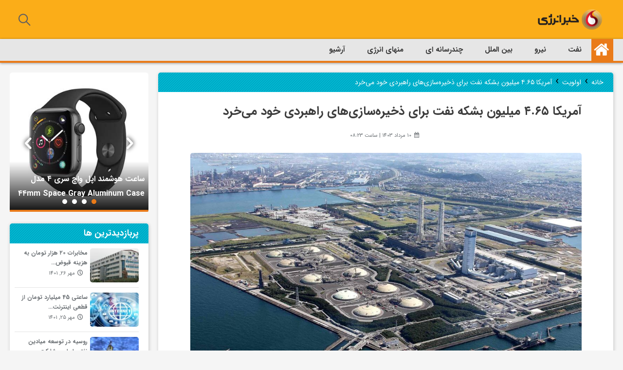

--- FILE ---
content_type: text/html; charset=UTF-8
request_url: https://khabareenergy.ir/1403/05/%D8%A2%D9%85%D8%B1%DB%8C%DA%A9%D8%A7-%DB%B4-%DB%B6%DB%B5-%D9%85%DB%8C%D9%84%DB%8C%D9%88%D9%86-%D8%A8%D8%B4%DA%A9%D9%87-%D9%86%D9%81%D8%AA-%D8%A8%D8%B1%D8%A7%DB%8C-%D8%B0%D8%AE%DB%8C%D8%B1%D9%87/
body_size: 25657
content:
<!doctype html>
<html dir="rtl" lang="fa-IR"><head>
<meta charset="UTF-8">
<meta name="viewport" content="width=device-width, initial-scale=1, shrink-to-fit=no, maximum-scale=1.0, user-scalable=no">
<meta name='robots' content='index, follow, max-image-preview:large, max-snippet:-1, max-video-preview:-1' />
	<style>img:is([sizes="auto" i], [sizes^="auto," i]) { contain-intrinsic-size: 3000px 1500px }</style>
	
	<!-- This site is optimized with the Yoast SEO plugin v23.9 - https://yoast.com/wordpress/plugins/seo/ -->
	<title>آمریکا ۴.۶۵ میلیون بشکه نفت برای ذخیره‌سازی‌های راهبردی خود می‌خرد - خبرانرژی</title>
	<meta name="description" content="آمریکا ۴.۶۵ میلیون بشکه نفت برای ذخیره‌سازی‌های راهبردی خود می‌خرد، وزارت انرژی آمریکا از قرارداد خرید ۴ میلیون و ۶۵۰ هزار بشکه نفت خام" />
	<link rel="canonical" href="https://khabareenergy.ir/1403/05/آمریکا-۴-۶۵-میلیون-بشکه-نفت-برای-ذخیره/" />
	<meta property="og:locale" content="fa_IR" />
	<meta property="og:type" content="article" />
	<meta property="og:title" content="آمریکا ۴.۶۵ میلیون بشکه نفت برای ذخیره‌سازی‌های راهبردی خود می‌خرد - خبرانرژی" />
	<meta property="og:description" content="آمریکا ۴.۶۵ میلیون بشکه نفت برای ذخیره‌سازی‌های راهبردی خود می‌خرد، وزارت انرژی آمریکا از قرارداد خرید ۴ میلیون و ۶۵۰ هزار بشکه نفت خام" />
	<meta property="og:url" content="https://khabareenergy.ir/1403/05/آمریکا-۴-۶۵-میلیون-بشکه-نفت-برای-ذخیره/" />
	<meta property="og:site_name" content="خبرانرژی" />
	<meta property="article:published_time" content="2024-07-31T04:53:11+00:00" />
	<meta property="article:modified_time" content="2024-07-31T04:58:08+00:00" />
	<meta property="og:image" content="https://khabareenergy.ir/wp-content/uploads/2024/07/آمریکا-۴.۶۵-میلیون-بشکه-نفت-برای-ذخیره‌سازی‌های-راهبردی-خود-می‌خرد.jpg" />
	<meta property="og:image:width" content="1112" />
	<meta property="og:image:height" content="792" />
	<meta property="og:image:type" content="image/jpeg" />
	<meta name="author" content="متین کاکوئی" />
	<meta name="twitter:card" content="summary_large_image" />
	<meta name="twitter:label1" content="نوشته‌شده بدست" />
	<meta name="twitter:data1" content="متین کاکوئی" />
	<meta name="twitter:label2" content="زمان تقریبی برای خواندن" />
	<meta name="twitter:data2" content="3 دقیقه" />
	<script type="application/ld+json" class="yoast-schema-graph">{"@context":"https://schema.org","@graph":[{"@type":"WebPage","@id":"https://khabareenergy.ir/1403/05/%d8%a2%d9%85%d8%b1%db%8c%da%a9%d8%a7-%db%b4-%db%b6%db%b5-%d9%85%db%8c%d9%84%db%8c%d9%88%d9%86-%d8%a8%d8%b4%da%a9%d9%87-%d9%86%d9%81%d8%aa-%d8%a8%d8%b1%d8%a7%db%8c-%d8%b0%d8%ae%db%8c%d8%b1%d9%87/","url":"https://khabareenergy.ir/1403/05/%d8%a2%d9%85%d8%b1%db%8c%da%a9%d8%a7-%db%b4-%db%b6%db%b5-%d9%85%db%8c%d9%84%db%8c%d9%88%d9%86-%d8%a8%d8%b4%da%a9%d9%87-%d9%86%d9%81%d8%aa-%d8%a8%d8%b1%d8%a7%db%8c-%d8%b0%d8%ae%db%8c%d8%b1%d9%87/","name":"آمریکا ۴.۶۵ میلیون بشکه نفت برای ذخیره‌سازی‌های راهبردی خود می‌خرد - خبرانرژی","isPartOf":{"@id":"https://khabareenergy.ir/#website"},"primaryImageOfPage":{"@id":"https://khabareenergy.ir/1403/05/%d8%a2%d9%85%d8%b1%db%8c%da%a9%d8%a7-%db%b4-%db%b6%db%b5-%d9%85%db%8c%d9%84%db%8c%d9%88%d9%86-%d8%a8%d8%b4%da%a9%d9%87-%d9%86%d9%81%d8%aa-%d8%a8%d8%b1%d8%a7%db%8c-%d8%b0%d8%ae%db%8c%d8%b1%d9%87/#primaryimage"},"image":{"@id":"https://khabareenergy.ir/1403/05/%d8%a2%d9%85%d8%b1%db%8c%da%a9%d8%a7-%db%b4-%db%b6%db%b5-%d9%85%db%8c%d9%84%db%8c%d9%88%d9%86-%d8%a8%d8%b4%da%a9%d9%87-%d9%86%d9%81%d8%aa-%d8%a8%d8%b1%d8%a7%db%8c-%d8%b0%d8%ae%db%8c%d8%b1%d9%87/#primaryimage"},"thumbnailUrl":"https://khabareenergy.ir/wp-content/uploads/2024/07/آمریکا-۴.۶۵-میلیون-بشکه-نفت-برای-ذخیره‌سازی‌های-راهبردی-خود-می‌خرد.jpg","datePublished":"2024-07-31T04:53:11+00:00","dateModified":"2024-07-31T04:58:08+00:00","author":{"@id":"https://khabareenergy.ir/#/schema/person/26e2c810b6414cefdb6eacf1ce83c7df"},"description":"آمریکا ۴.۶۵ میلیون بشکه نفت برای ذخیره‌سازی‌های راهبردی خود می‌خرد، وزارت انرژی آمریکا از قرارداد خرید ۴ میلیون و ۶۵۰ هزار بشکه نفت خام","breadcrumb":{"@id":"https://khabareenergy.ir/1403/05/%d8%a2%d9%85%d8%b1%db%8c%da%a9%d8%a7-%db%b4-%db%b6%db%b5-%d9%85%db%8c%d9%84%db%8c%d9%88%d9%86-%d8%a8%d8%b4%da%a9%d9%87-%d9%86%d9%81%d8%aa-%d8%a8%d8%b1%d8%a7%db%8c-%d8%b0%d8%ae%db%8c%d8%b1%d9%87/#breadcrumb"},"inLanguage":"fa-IR","potentialAction":[{"@type":"ReadAction","target":["https://khabareenergy.ir/1403/05/%d8%a2%d9%85%d8%b1%db%8c%da%a9%d8%a7-%db%b4-%db%b6%db%b5-%d9%85%db%8c%d9%84%db%8c%d9%88%d9%86-%d8%a8%d8%b4%da%a9%d9%87-%d9%86%d9%81%d8%aa-%d8%a8%d8%b1%d8%a7%db%8c-%d8%b0%d8%ae%db%8c%d8%b1%d9%87/"]}]},{"@type":"ImageObject","inLanguage":"fa-IR","@id":"https://khabareenergy.ir/1403/05/%d8%a2%d9%85%d8%b1%db%8c%da%a9%d8%a7-%db%b4-%db%b6%db%b5-%d9%85%db%8c%d9%84%db%8c%d9%88%d9%86-%d8%a8%d8%b4%da%a9%d9%87-%d9%86%d9%81%d8%aa-%d8%a8%d8%b1%d8%a7%db%8c-%d8%b0%d8%ae%db%8c%d8%b1%d9%87/#primaryimage","url":"https://khabareenergy.ir/wp-content/uploads/2024/07/آمریکا-۴.۶۵-میلیون-بشکه-نفت-برای-ذخیره‌سازی‌های-راهبردی-خود-می‌خرد.jpg","contentUrl":"https://khabareenergy.ir/wp-content/uploads/2024/07/آمریکا-۴.۶۵-میلیون-بشکه-نفت-برای-ذخیره‌سازی‌های-راهبردی-خود-می‌خرد.jpg","width":1112,"height":792,"caption":"به گزارش خبرانرژی به نقل از رویترز، وزارت انرژی آمریکا روز دوشنبه اعلام کرد قرارداد خرید ۴ میلیون و ۶۵۰ هزار بشکه نفت خام را برای ذخیره‌سازی‌های راهبردی نفت این کشور نهایی کرده است که سه ماه پایانی امسال به منطقه بایو چوک‌تاو در ایالت لوئیزیانا تحویل می‌شود."},{"@type":"BreadcrumbList","@id":"https://khabareenergy.ir/1403/05/%d8%a2%d9%85%d8%b1%db%8c%da%a9%d8%a7-%db%b4-%db%b6%db%b5-%d9%85%db%8c%d9%84%db%8c%d9%88%d9%86-%d8%a8%d8%b4%da%a9%d9%87-%d9%86%d9%81%d8%aa-%d8%a8%d8%b1%d8%a7%db%8c-%d8%b0%d8%ae%db%8c%d8%b1%d9%87/#breadcrumb","itemListElement":[{"@type":"ListItem","position":1,"name":"خانه","item":"https://khabareenergy.ir/"},{"@type":"ListItem","position":2,"name":"آمریکا ۴.۶۵ میلیون بشکه نفت برای ذخیره‌سازی‌های راهبردی خود می‌خرد"}]},{"@type":"WebSite","@id":"https://khabareenergy.ir/#website","url":"https://khabareenergy.ir/","name":"خبرانرژی","description":"","potentialAction":[{"@type":"SearchAction","target":{"@type":"EntryPoint","urlTemplate":"https://khabareenergy.ir/?s={search_term_string}"},"query-input":{"@type":"PropertyValueSpecification","valueRequired":true,"valueName":"search_term_string"}}],"inLanguage":"fa-IR"},{"@type":"Person","@id":"https://khabareenergy.ir/#/schema/person/26e2c810b6414cefdb6eacf1ce83c7df","name":"متین کاکوئی","image":{"@type":"ImageObject","inLanguage":"fa-IR","@id":"https://khabareenergy.ir/#/schema/person/image/","url":"https://secure.gravatar.com/avatar/dbca4832deb8ddd7c518209edfc98133?s=96&d=mm&r=g","contentUrl":"https://secure.gravatar.com/avatar/dbca4832deb8ddd7c518209edfc98133?s=96&d=mm&r=g","caption":"متین کاکوئی"},"url":"https://khabareenergy.ir/author/user1/"}]}</script>
	<!-- / Yoast SEO plugin. -->


<link rel="alternate" type="application/rss+xml" title="خبرانرژی &raquo; خوراک" href="https://khabareenergy.ir/feed/" />
<link rel="alternate" type="application/rss+xml" title="خبرانرژی &raquo; خوراک دیدگاه‌ها" href="https://khabareenergy.ir/comments/feed/" />
<link rel="alternate" type="application/rss+xml" title="خبرانرژی &raquo; آمریکا ۴.۶۵ میلیون بشکه نفت برای ذخیره‌سازی‌های راهبردی خود می‌خرد خوراک دیدگاه‌ها" href="https://khabareenergy.ir/1403/05/%d8%a2%d9%85%d8%b1%db%8c%da%a9%d8%a7-%db%b4-%db%b6%db%b5-%d9%85%db%8c%d9%84%db%8c%d9%88%d9%86-%d8%a8%d8%b4%da%a9%d9%87-%d9%86%d9%81%d8%aa-%d8%a8%d8%b1%d8%a7%db%8c-%d8%b0%d8%ae%db%8c%d8%b1%d9%87/feed/" />
<script type="text/javascript">
/* <![CDATA[ */
window._wpemojiSettings = {"baseUrl":"https:\/\/s.w.org\/images\/core\/emoji\/15.0.3\/72x72\/","ext":".png","svgUrl":"https:\/\/s.w.org\/images\/core\/emoji\/15.0.3\/svg\/","svgExt":".svg","source":{"concatemoji":"https:\/\/khabareenergy.ir\/wp-includes\/js\/wp-emoji-release.min.js?ver=6.7.4"}};
/*! This file is auto-generated */
!function(i,n){var o,s,e;function c(e){try{var t={supportTests:e,timestamp:(new Date).valueOf()};sessionStorage.setItem(o,JSON.stringify(t))}catch(e){}}function p(e,t,n){e.clearRect(0,0,e.canvas.width,e.canvas.height),e.fillText(t,0,0);var t=new Uint32Array(e.getImageData(0,0,e.canvas.width,e.canvas.height).data),r=(e.clearRect(0,0,e.canvas.width,e.canvas.height),e.fillText(n,0,0),new Uint32Array(e.getImageData(0,0,e.canvas.width,e.canvas.height).data));return t.every(function(e,t){return e===r[t]})}function u(e,t,n){switch(t){case"flag":return n(e,"\ud83c\udff3\ufe0f\u200d\u26a7\ufe0f","\ud83c\udff3\ufe0f\u200b\u26a7\ufe0f")?!1:!n(e,"\ud83c\uddfa\ud83c\uddf3","\ud83c\uddfa\u200b\ud83c\uddf3")&&!n(e,"\ud83c\udff4\udb40\udc67\udb40\udc62\udb40\udc65\udb40\udc6e\udb40\udc67\udb40\udc7f","\ud83c\udff4\u200b\udb40\udc67\u200b\udb40\udc62\u200b\udb40\udc65\u200b\udb40\udc6e\u200b\udb40\udc67\u200b\udb40\udc7f");case"emoji":return!n(e,"\ud83d\udc26\u200d\u2b1b","\ud83d\udc26\u200b\u2b1b")}return!1}function f(e,t,n){var r="undefined"!=typeof WorkerGlobalScope&&self instanceof WorkerGlobalScope?new OffscreenCanvas(300,150):i.createElement("canvas"),a=r.getContext("2d",{willReadFrequently:!0}),o=(a.textBaseline="top",a.font="600 32px Arial",{});return e.forEach(function(e){o[e]=t(a,e,n)}),o}function t(e){var t=i.createElement("script");t.src=e,t.defer=!0,i.head.appendChild(t)}"undefined"!=typeof Promise&&(o="wpEmojiSettingsSupports",s=["flag","emoji"],n.supports={everything:!0,everythingExceptFlag:!0},e=new Promise(function(e){i.addEventListener("DOMContentLoaded",e,{once:!0})}),new Promise(function(t){var n=function(){try{var e=JSON.parse(sessionStorage.getItem(o));if("object"==typeof e&&"number"==typeof e.timestamp&&(new Date).valueOf()<e.timestamp+604800&&"object"==typeof e.supportTests)return e.supportTests}catch(e){}return null}();if(!n){if("undefined"!=typeof Worker&&"undefined"!=typeof OffscreenCanvas&&"undefined"!=typeof URL&&URL.createObjectURL&&"undefined"!=typeof Blob)try{var e="postMessage("+f.toString()+"("+[JSON.stringify(s),u.toString(),p.toString()].join(",")+"));",r=new Blob([e],{type:"text/javascript"}),a=new Worker(URL.createObjectURL(r),{name:"wpTestEmojiSupports"});return void(a.onmessage=function(e){c(n=e.data),a.terminate(),t(n)})}catch(e){}c(n=f(s,u,p))}t(n)}).then(function(e){for(var t in e)n.supports[t]=e[t],n.supports.everything=n.supports.everything&&n.supports[t],"flag"!==t&&(n.supports.everythingExceptFlag=n.supports.everythingExceptFlag&&n.supports[t]);n.supports.everythingExceptFlag=n.supports.everythingExceptFlag&&!n.supports.flag,n.DOMReady=!1,n.readyCallback=function(){n.DOMReady=!0}}).then(function(){return e}).then(function(){var e;n.supports.everything||(n.readyCallback(),(e=n.source||{}).concatemoji?t(e.concatemoji):e.wpemoji&&e.twemoji&&(t(e.twemoji),t(e.wpemoji)))}))}((window,document),window._wpemojiSettings);
/* ]]> */
</script>
<link rel='stylesheet' id='bdt-uikit-css' href='https://khabareenergy.ir/wp-content/plugins/bdthemes-element-pack/assets/css/bdt-uikit.rtl.css?ver=3.5.5' type='text/css' media='all' />
<link rel='stylesheet' id='element-pack-site-css' href='https://khabareenergy.ir/wp-content/plugins/bdthemes-element-pack/assets/css/element-pack-site.rtl.css?ver=5.7.5' type='text/css' media='all' />
<style id='wp-emoji-styles-inline-css' type='text/css'>

	img.wp-smiley, img.emoji {
		display: inline !important;
		border: none !important;
		box-shadow: none !important;
		height: 1em !important;
		width: 1em !important;
		margin: 0 0.07em !important;
		vertical-align: -0.1em !important;
		background: none !important;
		padding: 0 !important;
	}
</style>
<link rel='stylesheet' id='wp-block-library-rtl-css' href='https://khabareenergy.ir/wp-includes/css/dist/block-library/style-rtl.min.css?ver=6.7.4' type='text/css' media='all' />
<link rel='stylesheet' id='wc-block-vendors-style-css' href='https://khabareenergy.ir/wp-content/plugins/woocommerce/packages/woocommerce-blocks/build/vendors-style.css?ver=4.9.1' type='text/css' media='all' />
<link rel='stylesheet' id='wc-block-style-rtl-css' href='https://khabareenergy.ir/wp-content/plugins/woocommerce/packages/woocommerce-blocks/build/style-rtl.css?ver=4.9.1' type='text/css' media='all' />
<style id='classic-theme-styles-inline-css' type='text/css'>
/*! This file is auto-generated */
.wp-block-button__link{color:#fff;background-color:#32373c;border-radius:9999px;box-shadow:none;text-decoration:none;padding:calc(.667em + 2px) calc(1.333em + 2px);font-size:1.125em}.wp-block-file__button{background:#32373c;color:#fff;text-decoration:none}
</style>
<style id='global-styles-inline-css' type='text/css'>
:root{--wp--preset--aspect-ratio--square: 1;--wp--preset--aspect-ratio--4-3: 4/3;--wp--preset--aspect-ratio--3-4: 3/4;--wp--preset--aspect-ratio--3-2: 3/2;--wp--preset--aspect-ratio--2-3: 2/3;--wp--preset--aspect-ratio--16-9: 16/9;--wp--preset--aspect-ratio--9-16: 9/16;--wp--preset--color--black: #000000;--wp--preset--color--cyan-bluish-gray: #abb8c3;--wp--preset--color--white: #ffffff;--wp--preset--color--pale-pink: #f78da7;--wp--preset--color--vivid-red: #cf2e2e;--wp--preset--color--luminous-vivid-orange: #ff6900;--wp--preset--color--luminous-vivid-amber: #fcb900;--wp--preset--color--light-green-cyan: #7bdcb5;--wp--preset--color--vivid-green-cyan: #00d084;--wp--preset--color--pale-cyan-blue: #8ed1fc;--wp--preset--color--vivid-cyan-blue: #0693e3;--wp--preset--color--vivid-purple: #9b51e0;--wp--preset--gradient--vivid-cyan-blue-to-vivid-purple: linear-gradient(135deg,rgba(6,147,227,1) 0%,rgb(155,81,224) 100%);--wp--preset--gradient--light-green-cyan-to-vivid-green-cyan: linear-gradient(135deg,rgb(122,220,180) 0%,rgb(0,208,130) 100%);--wp--preset--gradient--luminous-vivid-amber-to-luminous-vivid-orange: linear-gradient(135deg,rgba(252,185,0,1) 0%,rgba(255,105,0,1) 100%);--wp--preset--gradient--luminous-vivid-orange-to-vivid-red: linear-gradient(135deg,rgba(255,105,0,1) 0%,rgb(207,46,46) 100%);--wp--preset--gradient--very-light-gray-to-cyan-bluish-gray: linear-gradient(135deg,rgb(238,238,238) 0%,rgb(169,184,195) 100%);--wp--preset--gradient--cool-to-warm-spectrum: linear-gradient(135deg,rgb(74,234,220) 0%,rgb(151,120,209) 20%,rgb(207,42,186) 40%,rgb(238,44,130) 60%,rgb(251,105,98) 80%,rgb(254,248,76) 100%);--wp--preset--gradient--blush-light-purple: linear-gradient(135deg,rgb(255,206,236) 0%,rgb(152,150,240) 100%);--wp--preset--gradient--blush-bordeaux: linear-gradient(135deg,rgb(254,205,165) 0%,rgb(254,45,45) 50%,rgb(107,0,62) 100%);--wp--preset--gradient--luminous-dusk: linear-gradient(135deg,rgb(255,203,112) 0%,rgb(199,81,192) 50%,rgb(65,88,208) 100%);--wp--preset--gradient--pale-ocean: linear-gradient(135deg,rgb(255,245,203) 0%,rgb(182,227,212) 50%,rgb(51,167,181) 100%);--wp--preset--gradient--electric-grass: linear-gradient(135deg,rgb(202,248,128) 0%,rgb(113,206,126) 100%);--wp--preset--gradient--midnight: linear-gradient(135deg,rgb(2,3,129) 0%,rgb(40,116,252) 100%);--wp--preset--font-size--small: 13px;--wp--preset--font-size--medium: 20px;--wp--preset--font-size--large: 36px;--wp--preset--font-size--x-large: 42px;--wp--preset--spacing--20: 0.44rem;--wp--preset--spacing--30: 0.67rem;--wp--preset--spacing--40: 1rem;--wp--preset--spacing--50: 1.5rem;--wp--preset--spacing--60: 2.25rem;--wp--preset--spacing--70: 3.38rem;--wp--preset--spacing--80: 5.06rem;--wp--preset--shadow--natural: 6px 6px 9px rgba(0, 0, 0, 0.2);--wp--preset--shadow--deep: 12px 12px 50px rgba(0, 0, 0, 0.4);--wp--preset--shadow--sharp: 6px 6px 0px rgba(0, 0, 0, 0.2);--wp--preset--shadow--outlined: 6px 6px 0px -3px rgba(255, 255, 255, 1), 6px 6px rgba(0, 0, 0, 1);--wp--preset--shadow--crisp: 6px 6px 0px rgba(0, 0, 0, 1);}:where(.is-layout-flex){gap: 0.5em;}:where(.is-layout-grid){gap: 0.5em;}body .is-layout-flex{display: flex;}.is-layout-flex{flex-wrap: wrap;align-items: center;}.is-layout-flex > :is(*, div){margin: 0;}body .is-layout-grid{display: grid;}.is-layout-grid > :is(*, div){margin: 0;}:where(.wp-block-columns.is-layout-flex){gap: 2em;}:where(.wp-block-columns.is-layout-grid){gap: 2em;}:where(.wp-block-post-template.is-layout-flex){gap: 1.25em;}:where(.wp-block-post-template.is-layout-grid){gap: 1.25em;}.has-black-color{color: var(--wp--preset--color--black) !important;}.has-cyan-bluish-gray-color{color: var(--wp--preset--color--cyan-bluish-gray) !important;}.has-white-color{color: var(--wp--preset--color--white) !important;}.has-pale-pink-color{color: var(--wp--preset--color--pale-pink) !important;}.has-vivid-red-color{color: var(--wp--preset--color--vivid-red) !important;}.has-luminous-vivid-orange-color{color: var(--wp--preset--color--luminous-vivid-orange) !important;}.has-luminous-vivid-amber-color{color: var(--wp--preset--color--luminous-vivid-amber) !important;}.has-light-green-cyan-color{color: var(--wp--preset--color--light-green-cyan) !important;}.has-vivid-green-cyan-color{color: var(--wp--preset--color--vivid-green-cyan) !important;}.has-pale-cyan-blue-color{color: var(--wp--preset--color--pale-cyan-blue) !important;}.has-vivid-cyan-blue-color{color: var(--wp--preset--color--vivid-cyan-blue) !important;}.has-vivid-purple-color{color: var(--wp--preset--color--vivid-purple) !important;}.has-black-background-color{background-color: var(--wp--preset--color--black) !important;}.has-cyan-bluish-gray-background-color{background-color: var(--wp--preset--color--cyan-bluish-gray) !important;}.has-white-background-color{background-color: var(--wp--preset--color--white) !important;}.has-pale-pink-background-color{background-color: var(--wp--preset--color--pale-pink) !important;}.has-vivid-red-background-color{background-color: var(--wp--preset--color--vivid-red) !important;}.has-luminous-vivid-orange-background-color{background-color: var(--wp--preset--color--luminous-vivid-orange) !important;}.has-luminous-vivid-amber-background-color{background-color: var(--wp--preset--color--luminous-vivid-amber) !important;}.has-light-green-cyan-background-color{background-color: var(--wp--preset--color--light-green-cyan) !important;}.has-vivid-green-cyan-background-color{background-color: var(--wp--preset--color--vivid-green-cyan) !important;}.has-pale-cyan-blue-background-color{background-color: var(--wp--preset--color--pale-cyan-blue) !important;}.has-vivid-cyan-blue-background-color{background-color: var(--wp--preset--color--vivid-cyan-blue) !important;}.has-vivid-purple-background-color{background-color: var(--wp--preset--color--vivid-purple) !important;}.has-black-border-color{border-color: var(--wp--preset--color--black) !important;}.has-cyan-bluish-gray-border-color{border-color: var(--wp--preset--color--cyan-bluish-gray) !important;}.has-white-border-color{border-color: var(--wp--preset--color--white) !important;}.has-pale-pink-border-color{border-color: var(--wp--preset--color--pale-pink) !important;}.has-vivid-red-border-color{border-color: var(--wp--preset--color--vivid-red) !important;}.has-luminous-vivid-orange-border-color{border-color: var(--wp--preset--color--luminous-vivid-orange) !important;}.has-luminous-vivid-amber-border-color{border-color: var(--wp--preset--color--luminous-vivid-amber) !important;}.has-light-green-cyan-border-color{border-color: var(--wp--preset--color--light-green-cyan) !important;}.has-vivid-green-cyan-border-color{border-color: var(--wp--preset--color--vivid-green-cyan) !important;}.has-pale-cyan-blue-border-color{border-color: var(--wp--preset--color--pale-cyan-blue) !important;}.has-vivid-cyan-blue-border-color{border-color: var(--wp--preset--color--vivid-cyan-blue) !important;}.has-vivid-purple-border-color{border-color: var(--wp--preset--color--vivid-purple) !important;}.has-vivid-cyan-blue-to-vivid-purple-gradient-background{background: var(--wp--preset--gradient--vivid-cyan-blue-to-vivid-purple) !important;}.has-light-green-cyan-to-vivid-green-cyan-gradient-background{background: var(--wp--preset--gradient--light-green-cyan-to-vivid-green-cyan) !important;}.has-luminous-vivid-amber-to-luminous-vivid-orange-gradient-background{background: var(--wp--preset--gradient--luminous-vivid-amber-to-luminous-vivid-orange) !important;}.has-luminous-vivid-orange-to-vivid-red-gradient-background{background: var(--wp--preset--gradient--luminous-vivid-orange-to-vivid-red) !important;}.has-very-light-gray-to-cyan-bluish-gray-gradient-background{background: var(--wp--preset--gradient--very-light-gray-to-cyan-bluish-gray) !important;}.has-cool-to-warm-spectrum-gradient-background{background: var(--wp--preset--gradient--cool-to-warm-spectrum) !important;}.has-blush-light-purple-gradient-background{background: var(--wp--preset--gradient--blush-light-purple) !important;}.has-blush-bordeaux-gradient-background{background: var(--wp--preset--gradient--blush-bordeaux) !important;}.has-luminous-dusk-gradient-background{background: var(--wp--preset--gradient--luminous-dusk) !important;}.has-pale-ocean-gradient-background{background: var(--wp--preset--gradient--pale-ocean) !important;}.has-electric-grass-gradient-background{background: var(--wp--preset--gradient--electric-grass) !important;}.has-midnight-gradient-background{background: var(--wp--preset--gradient--midnight) !important;}.has-small-font-size{font-size: var(--wp--preset--font-size--small) !important;}.has-medium-font-size{font-size: var(--wp--preset--font-size--medium) !important;}.has-large-font-size{font-size: var(--wp--preset--font-size--large) !important;}.has-x-large-font-size{font-size: var(--wp--preset--font-size--x-large) !important;}
:where(.wp-block-post-template.is-layout-flex){gap: 1.25em;}:where(.wp-block-post-template.is-layout-grid){gap: 1.25em;}
:where(.wp-block-columns.is-layout-flex){gap: 2em;}:where(.wp-block-columns.is-layout-grid){gap: 2em;}
:root :where(.wp-block-pullquote){font-size: 1.5em;line-height: 1.6;}
</style>
<link rel='stylesheet' id='contact-form-7-css' href='https://khabareenergy.ir/wp-content/plugins/contact-form-7/includes/css/styles.css?ver=5.5.6' type='text/css' media='all' />
<link rel='stylesheet' id='contact-form-7-rtl-css' href='https://khabareenergy.ir/wp-content/plugins/contact-form-7/includes/css/styles-rtl.css?ver=5.5.6' type='text/css' media='all' />
<link rel='stylesheet' id='air-datepicker-css' href='https://khabareenergy.ir/wp-content/plugins/jet-smart-filters/assets/vendors/air-datepicker/air-datepicker.min.css?ver=2.2.3' type='text/css' media='all' />
<link rel='stylesheet' id='woocommerce-layout-rtl-css' href='https://khabareenergy.ir/wp-content/plugins/woocommerce/assets/css/woocommerce-layout-rtl.css?ver=5.3.3' type='text/css' media='all' />
<link rel='stylesheet' id='woocommerce-smallscreen-rtl-css' href='https://khabareenergy.ir/wp-content/plugins/woocommerce/assets/css/woocommerce-smallscreen-rtl.css?ver=5.3.3' type='text/css' media='only screen and (max-width: 768px)' />
<link rel='stylesheet' id='woocommerce-general-rtl-css' href='https://khabareenergy.ir/wp-content/plugins/woocommerce/assets/css/woocommerce-rtl.css?ver=5.3.3' type='text/css' media='all' />
<style id='woocommerce-inline-inline-css' type='text/css'>
.woocommerce form .form-row .required { visibility: visible; }
</style>
<link rel='stylesheet' id='bootstrap-css' href='https://khabareenergy.ir/wp-content/themes/abadis/assets/css/bootstrap.min.css?ver=4.4.1' type='text/css' media='all' />
<link rel='stylesheet' id='style-css' href='https://khabareenergy.ir/wp-content/themes/abadis/style.css?ver=1.3' type='text/css' media='all' />
<link rel='stylesheet' id='font-icon-css' href='https://khabareenergy.ir/wp-content/themes/abadis/assets/css/font-icon/css/mahanwp.css?ver=1.3' type='text/css' media='all' />
<script type="text/javascript" src="https://khabareenergy.ir/wp-includes/js/jquery/jquery.min.js?ver=3.7.1" id="jquery-core-js"></script>
<script type="text/javascript" src="https://khabareenergy.ir/wp-includes/js/jquery/jquery-migrate.min.js?ver=3.4.1" id="jquery-migrate-js"></script>
<script type="text/javascript" src="https://khabareenergy.ir/wp-content/plugins/jet-smart-filters/assets/vendors/air-datepicker/air-datepicker.min.js?ver=2.2.3" id="air-datepicker-js"></script>
<link rel="https://api.w.org/" href="https://khabareenergy.ir/wp-json/" /><link rel="alternate" title="JSON" type="application/json" href="https://khabareenergy.ir/wp-json/wp/v2/posts/19791" /><link rel="EditURI" type="application/rsd+xml" title="RSD" href="https://khabareenergy.ir/xmlrpc.php?rsd" />
<meta name="generator" content="WordPress 6.7.4" />
<meta name="generator" content="WooCommerce 5.3.3" />
<link rel='shortlink' href='https://khabareenergy.ir/?p=19791' />
<link rel="alternate" title="oEmbed (JSON)" type="application/json+oembed" href="https://khabareenergy.ir/wp-json/oembed/1.0/embed?url=https%3A%2F%2Fkhabareenergy.ir%2F1403%2F05%2F%25d8%25a2%25d9%2585%25d8%25b1%25db%258c%25da%25a9%25d8%25a7-%25db%25b4-%25db%25b6%25db%25b5-%25d9%2585%25db%258c%25d9%2584%25db%258c%25d9%2588%25d9%2586-%25d8%25a8%25d8%25b4%25da%25a9%25d9%2587-%25d9%2586%25d9%2581%25d8%25aa-%25d8%25a8%25d8%25b1%25d8%25a7%25db%258c-%25d8%25b0%25d8%25ae%25db%258c%25d8%25b1%25d9%2587%2F" />
<link rel="alternate" title="oEmbed (XML)" type="text/xml+oembed" href="https://khabareenergy.ir/wp-json/oembed/1.0/embed?url=https%3A%2F%2Fkhabareenergy.ir%2F1403%2F05%2F%25d8%25a2%25d9%2585%25d8%25b1%25db%258c%25da%25a9%25d8%25a7-%25db%25b4-%25db%25b6%25db%25b5-%25d9%2585%25db%258c%25d9%2584%25db%258c%25d9%2588%25d9%2586-%25d8%25a8%25d8%25b4%25da%25a9%25d9%2587-%25d9%2586%25d9%2581%25d8%25aa-%25d8%25a8%25d8%25b1%25d8%25a7%25db%258c-%25d8%25b0%25d8%25ae%25db%258c%25d8%25b1%25d9%2587%2F&#038;format=xml" />
<style>
		#category-posts-6-internal ul {padding: 0;}
#category-posts-6-internal .cat-post-item img {max-width: initial; max-height: initial; margin: initial;}
#category-posts-6-internal .cat-post-author {margin-bottom: 0;}
#category-posts-6-internal .cat-post-thumbnail {margin: 5px 10px 5px 0;}
#category-posts-6-internal .cat-post-item:before {content: ""; clear: both;}
#category-posts-6-internal .cat-post-excerpt-more {display: inline-block;}
#category-posts-6-internal .cat-post-item {list-style: none; margin: 3px 0 10px; padding: 3px 0;}
#category-posts-6-internal .cat-post-current .cat-post-title {font-weight: bold; text-transform: uppercase;}
#category-posts-6-internal [class*=cat-post-tax] {font-size: 0.85em;}
#category-posts-6-internal [class*=cat-post-tax] * {display:inline-block;}
#category-posts-6-internal .cat-post-item:after {content: ""; display: table;	clear: both;}
#category-posts-6-internal .cat-post-item .cat-post-title {overflow: hidden;text-overflow: ellipsis;white-space: initial;display: -webkit-box;-webkit-line-clamp: 1;-webkit-box-orient: vertical;padding-bottom: 0 !important;}
#category-posts-6-internal .cat-post-item:after {content: ""; display: table;	clear: both;}
#category-posts-6-internal .cat-post-thumbnail {display:block; float:left; margin:5px 10px 5px 0;}
#category-posts-6-internal .cat-post-crop {overflow:hidden;display:block;}
#category-posts-6-internal p {margin:5px 0 0 0}
#category-posts-6-internal li > div {margin:5px 0 0 0; clear:both;}
#category-posts-6-internal .dashicons {vertical-align:middle;}
#category-posts-6-internal .cat-post-thumbnail .cat-post-crop img {height: 50px;}
#category-posts-6-internal .cat-post-thumbnail .cat-post-crop img {width: 50px;}
#category-posts-6-internal .cat-post-thumbnail .cat-post-crop img {object-fit: cover; max-width: 100%; display: block;}
#category-posts-6-internal .cat-post-thumbnail .cat-post-crop-not-supported img {width: 100%;}
#category-posts-6-internal .cat-post-thumbnail {max-width:100%;}
#category-posts-6-internal .cat-post-item img {margin: initial;}
#category-posts-7-internal ul {padding: 0;}
#category-posts-7-internal .cat-post-item img {max-width: initial; max-height: initial; margin: initial;}
#category-posts-7-internal .cat-post-author {margin-bottom: 0;}
#category-posts-7-internal .cat-post-thumbnail {margin: 5px 10px 5px 0;}
#category-posts-7-internal .cat-post-item:before {content: ""; clear: both;}
#category-posts-7-internal .cat-post-excerpt-more {display: inline-block;}
#category-posts-7-internal .cat-post-item {list-style: none; margin: 3px 0 10px; padding: 3px 0;}
#category-posts-7-internal .cat-post-current .cat-post-title {font-weight: bold; text-transform: uppercase;}
#category-posts-7-internal [class*=cat-post-tax] {font-size: 0.85em;}
#category-posts-7-internal [class*=cat-post-tax] * {display:inline-block;}
#category-posts-7-internal .cat-post-item:after {content: ""; display: table;	clear: both;}
#category-posts-7-internal .cat-post-item .cat-post-title {overflow: hidden;text-overflow: ellipsis;white-space: initial;display: -webkit-box;-webkit-line-clamp: 1;-webkit-box-orient: vertical;padding-bottom: 0 !important;}
#category-posts-7-internal .cat-post-item:after {content: ""; display: table;	clear: both;}
#category-posts-7-internal .cat-post-thumbnail {display:block; float:left; margin:5px 10px 5px 0;}
#category-posts-7-internal .cat-post-crop {overflow:hidden;display:block;}
#category-posts-7-internal p {margin:5px 0 0 0}
#category-posts-7-internal li > div {margin:5px 0 0 0; clear:both;}
#category-posts-7-internal .dashicons {vertical-align:middle;}
#category-posts-7-internal .cat-post-thumbnail .cat-post-crop img {height: 48px;}
#category-posts-7-internal .cat-post-thumbnail .cat-post-crop img {width: 50px;}
#category-posts-7-internal .cat-post-thumbnail .cat-post-crop img {object-fit: cover; max-width: 100%; display: block;}
#category-posts-7-internal .cat-post-thumbnail .cat-post-crop-not-supported img {width: 100%;}
#category-posts-7-internal .cat-post-thumbnail {max-width:100%;}
#category-posts-7-internal .cat-post-item img {margin: initial;}
#category-posts-4-internal ul {padding: 0;}
#category-posts-4-internal .cat-post-item img {max-width: initial; max-height: initial; margin: initial;}
#category-posts-4-internal .cat-post-author {margin-bottom: 0;}
#category-posts-4-internal .cat-post-thumbnail {margin: 5px 10px 5px 0;}
#category-posts-4-internal .cat-post-item:before {content: ""; clear: both;}
#category-posts-4-internal .cat-post-excerpt-more {display: inline-block;}
#category-posts-4-internal .cat-post-item {list-style: none; margin: 3px 0 10px; padding: 3px 0;}
#category-posts-4-internal .cat-post-current .cat-post-title {font-weight: bold; text-transform: uppercase;}
#category-posts-4-internal [class*=cat-post-tax] {font-size: 0.85em;}
#category-posts-4-internal [class*=cat-post-tax] * {display:inline-block;}
#category-posts-4-internal .cat-post-item:after {content: ""; display: table;	clear: both;}
#category-posts-4-internal .cat-post-item .cat-post-title {overflow: hidden;text-overflow: ellipsis;white-space: initial;display: -webkit-box;-webkit-line-clamp: 2;-webkit-box-orient: vertical;padding-bottom: 0 !important;}
#category-posts-4-internal .cat-post-item:after {content: ""; display: table;	clear: both;}
#category-posts-4-internal .cat-post-thumbnail {display:block; float:left; margin:5px 10px 5px 0;}
#category-posts-4-internal .cat-post-crop {overflow:hidden;display:block;}
#category-posts-4-internal p {margin:5px 0 0 0}
#category-posts-4-internal li > div {margin:5px 0 0 0; clear:both;}
#category-posts-4-internal .dashicons {vertical-align:middle;}
#category-posts-4-internal .cat-post-thumbnail .cat-post-crop img {height: 150px;}
#category-posts-4-internal .cat-post-thumbnail .cat-post-crop img {width: 150px;}
#category-posts-4-internal .cat-post-thumbnail .cat-post-crop img {object-fit: cover; max-width: 100%; display: block;}
#category-posts-4-internal .cat-post-thumbnail .cat-post-crop-not-supported img {width: 100%;}
#category-posts-4-internal .cat-post-thumbnail {max-width:100%;}
#category-posts-4-internal .cat-post-item img {margin: initial;}
#category-posts-2-internal ul {padding: 0;}
#category-posts-2-internal .cat-post-item img {max-width: initial; max-height: initial; margin: initial;}
#category-posts-2-internal .cat-post-author {margin-bottom: 0;}
#category-posts-2-internal .cat-post-thumbnail {margin: 5px 10px 5px 0;}
#category-posts-2-internal .cat-post-item:before {content: ""; clear: both;}
#category-posts-2-internal .cat-post-excerpt-more {display: inline-block;}
#category-posts-2-internal .cat-post-item {list-style: none; margin: 3px 0 10px; padding: 3px 0;}
#category-posts-2-internal .cat-post-current .cat-post-title {font-weight: bold; text-transform: uppercase;}
#category-posts-2-internal [class*=cat-post-tax] {font-size: 0.85em;}
#category-posts-2-internal [class*=cat-post-tax] * {display:inline-block;}
#category-posts-2-internal .cat-post-item:after {content: ""; display: table;	clear: both;}
#category-posts-2-internal .cat-post-item .cat-post-title {overflow: hidden;text-overflow: ellipsis;white-space: initial;display: -webkit-box;-webkit-line-clamp: 2;-webkit-box-orient: vertical;padding-bottom: 0 !important;}
#category-posts-2-internal .cat-post-item:after {content: ""; display: table;	clear: both;}
#category-posts-2-internal .cat-post-thumbnail {display:block; float:left; margin:5px 10px 5px 0;}
#category-posts-2-internal .cat-post-crop {overflow:hidden;display:block;}
#category-posts-2-internal p {margin:5px 0 0 0}
#category-posts-2-internal li > div {margin:5px 0 0 0; clear:both;}
#category-posts-2-internal .dashicons {vertical-align:middle;}
</style>
		<style type="text/css">
h1,.single-post-content-details h1 span{font-family: IRANSans;font-size: 25px;font-weight: bold;text-align: right;}	
h2,.single-post-content-details h2 span{font-family: IRANSans;font-size: 22px;font-weight: bold;text-align: right;}	
h3,.single-post-content-details h3 span{font-family: IRANSans;font-size: 20px;font-weight: bold;text-align: right;}	
.slide-title h3,.main-title1-post h3{font-size: 16px;}
.main-title2-post h3,.mj-productItem h3{font-size: 12px;}
h4,.single-post-content-details h4 span,.topoffer-content p,footer .footer-widget-title,.title-article span.widegt-title{font-family: IRANSans;font-size: 18px;font-weight: bold;text-align: right;}
h5,.single-post-content-details h5 span,.single-post-tag, .single-post-author,.single-post-commentform{font-family: IRANSans;font-size: 16px;font-weight: bold;text-align: right;}	
h6,.single-post-content-details h6 span{font-family: IRANSans;font-size: 14px;font-weight: bold;text-align: right;}	
body,input,select,option,textarea,p, .c-mask__text.c-mask__text--product-summary.js-mask__text.is-active, .single-post-content-details span, .single-post-content-details td, .single-post-content-details,.single-post-tag a{font-family: IRANSans;font-weight: normal;text-align: justify;}
.single-post-author .author-memo p,.single-post-tag a,.login-side .legal-info p,.slide-title p,.post-carousel-item p,.post-box-c-b p{font-size: 13px;}
p, .c-mask__text.c-mask__text--product-summary.js-mask__text.is-active, .single-post-content-details span, .single-post-content-details td, .single-post-content-details{font-size: 16px;}	
button,input#submit,.mc4wp-form input[type="submit"],.post-box-more a,.woocommerce .button,.woocommerce button{font-family: IRANSans;font-weight: bold;text-align: center;}	
.post-box-more a{font-size: 18px;}
input#submit,.mc4wp-form input[type="submit"],.woocommerce .button,.woocommerce button{font-size: 16px;}
.mainmenu>div>ul>li>a,.mainmenu>div.default-main-menu>ul>.megamenu>ul>li>a,.mainmenu>div.default-main-menu>ul>.megamenu>ul>li>ul>li>a, .default-main-menu ul li ul li a, .quicknav-account ul.account-menu li a,.mobile-menu-d{font-family: IRANSans;text-align: right;}	
.default-main-menu>ul>li>a,.default-main-menu .megamenu>ul>li>a{font-weight: bold;}
.mainmenu>div>ul>li>a{font-size: 15px;}
.mainmenu>div.default-main-menu>ul>.megamenu>ul>li>a{font-size: 16px;}
.mainmenu>div.default-main-menu>ul>.megamenu>ul>li>ul>li>a, .default-main-menu ul li ul li a, .quicknav-account ul.account-menu li a{font-size: 14px;}
.quicknav-account .user-name-bg{color:#4a4a4a;}
a.top-search-btn i,.top-form.top-form-minicart .top-minicart-icon{color:#615f5f;}
.mini-cart,.b-header-user{border-color:#eae7e7;}
.mainmenu .default-main-menu ul li ul,.b-header-user .quicknav-account ul.account-menu{background-color:#f5f5f5;}
.mainmenu .default-main-menu>ul>li>a,.default-main-menu .megamenu>ul>li>a,.default-main-menu .megamenu>ul>li:hover>a{color:#393939;}
.mainmenu>div.default-main-menu>ul>.megamenu>ul>li>ul>li>a, .default-main-menu ul li ul li a, .quicknav-account ul.account-menu li a{color:#686868;}
.mainmenu>div.default-main-menu>ul>.megamenu>ul>li>ul>li>a, .default-main-menu ul li ul li a, .quicknav-account ul.account-menu li a{border-bottom-color:#eeeeee;}
.mainmenu .home-btm,.default-main-menu ul li ul li:hover>a,.quicknav-account ul.account-menu li:hover>a,.top-form.top-form-minicart .minicart-number{background-color:#ea7b19;}
.nav-back,.mainmenu>div>ul>li>a::before{border-color: #ea7b19;}
.top-form.top-form-minicart .minicart-number,.default-main-menu ul li ul li:hover>a, .quicknav-account ul.account-menu li:hover>a,.mainmenu .home-btm i{color:#fff;}
.top-menu,.top-menu-item ul li ul{background-color: #616161;}
.top-menu-item ul li ul li:hover{background-color: #818181;}
.top-menu{border-bottom-color: #000;}
.top-menu-item ul li:hover>ul>li:first-child {border-top: 2px solid #000;}
.top-menu-item ul li a,.top-menu-content a, .top-menu-content span,.top-menu-content i:hover{color: #fff;}
.top-menu-item ul li a:hover, .top-menu-content a:hover{color: #e8e8e8;}
.mobile-menu-pan{background-color: #fff;}
.mobile-menu-pan li > ul,.toggle-background{background-color: #e7e7e7;}
.mobile-menu-pan .mobile-menu-head{background-color: #eeeeee;}
.mobile-main-menu li a,.accordion-toggle .fa{color: #1B1B1B;}
.mobile-menu-pan li > ul a,.sub-menu .accordion-toggle .fa{color: #484848;}
.mobile-menu-pan .mobile-menu-head a,.mobile-menu-button{color: #ea7b19;}
.mobile-main-menu li a,.mobile-menu-pan .accordion-toggle,.mobile-menu-pan li > ul a{border-color: #e7e7e7;}
footer p,footer .post-meta-item,footer span{color: #6b7074!important;}
footer a,footer a h3{color: #6b7074!important;}	
footer a:hover,footer a h3:hover{color: #fff!important;}	
footer .footer-widget-title{color: #fff!important;}	
footer div,footer a,footer div:hover,footer a:hover,footer .post-thumbnail-item:hover,footer .product_list_widget li:hover{border-bottom-color: #3d4142!important;border-right-color: #3d4142!important;}
.topoffer{background: #00b8d4!important;}
.topoffer-content p,.topoffer-close{color:#fff!important; }
.topoffer-content .topoffer-btn{background-color:#FFB300!important;color: #4D4B4B!important; }
.sticky {position: fixed;}
body{background-color: #f5f5f5;
}
.closesearchbtn,.closeuserbtn,.top-search-page .search-input .search-icon,.woocommerce #respond input#submit.alt, .woocommerce a.button.alt, .woocommerce button.button.alt, .woocommerce input.button.alt,.woocommerce #respond input#submit, .woocommerce a.button, .woocommerce button.button, .woocommerce input.button,.wpcf7 input[type=submit],.login-tabs-btn label,.post-box-more a,.sidebar-box input[type=submit],.woocommerce #respond input#submit, .woocommerce a.button, .woocommerce button.button, .woocommerce input.button,.wpcf7 input[type=submit],.login-tabs-btn label,.post-box-more a,.sidebar-box input[type=submit],.sidebar-box button[type=submit],.sidebar-box .widget_shopping_cart_content .woocommerce-mini-cart__buttons a,.post-thumbnail-item:hover h3,.mj-price,p.logged-in-as a,.woocommerce  p.price span, .woocommerce  p.price span span,.woocommerce ul.products li.product .price,.woocommerce ul.products li.product .price ins,.woocommerce-message::before,.woocommerce-error::before ,input[type=checkbox]:after,.login-side .legal-info p::before,.top-form:hover .minicart-title h3,.top-form .wrapp-minicart .minicart-padding .number-item .item,.top-form .wrapp-minicart .minicart-padding ul.minicart-content li .detail-item .product-details h4 a:hover,.top-form .wrapp-minicart .minicart-padding ul.minicart-content li .detail-item .product-details .product-price .price span.amount,.top-form .wrapp-minicart .cart-checkout .price-total .price-total-w span.price span.amount,input#submit{color: #ea7b19!important}
.w-cart-quantity,.slide-title h3::before,.woocommerce #respond input#submit.alt:hover, .woocommerce a.button.alt:hover, .woocommerce button.button.alt:hover, .woocommerce input.button.alt:hover,.woocommerce #respond input#submit:hover, .woocommerce a.button:hover, .woocommerce button.button:hover, .woocommerce input.button:hover,.wpcf7 input[type=submit]:hover,.login_tabs input[name="tab-control"]:nth-of-type(1):checked ~ .login-tabs-btn label:nth-of-type(1),.login_tabs input[name="tab-control"]:nth-of-type(2):checked ~ .login-tabs-btn label:nth-of-type(2),.login-tabs-btn label:hover,.post-box-more a:hover,.sidebar-box input[type=submit]:hover,.sidebar-box button[type=submit]:hover,.sidebar-box .widget_shopping_cart_content .woocommerce-mini-cart__buttons a:hover,.mc4wp-form input[type="submit"],.auto-scroll-to-top,input#submit:hover,.comment-list .reply,li.woocommerce-MyAccount-navigation-link.is-active a,li.woocommerce-MyAccount-navigation-link a:hover,.woocommerce-account .addresses .title .edit,form.woocommerce-form.woocommerce-form-login.login p button,form.woocommerce-form.woocommerce-form-register.register p button,form.woocommerce-form.woocommerce-form-login.login>i,form.woocommerce-form.woocommerce-form-register.register>i ,.login-side .legal-info p:hover::before,.top-form .wrapp-minicart .cart-checkout .cart-links .cart-link a,.top-form .wrapp-minicart .cart-checkout .cart-links .cart-link:hover a,.top-form .wrapp-minicart .cart-checkout .cart-links .checkout-link:hover a,.mj-ads-widget .ads-cell-img::before,.slick-dots li.slick-active,.pagination .navigation .nav-links .page-numbers.current,.pagination .navigation .nav-links a:hover,nav.comments-pagination .page-numbers.current,nav.comments-pagination a:hover, .numeric-pagination .pagination a:hover,.numeric-pagination .pagination span.current{background-color: #ea7b19!important}
.top-search-page .search-input input,.woocommerce #respond input#submit.alt, .woocommerce a.button.alt, .woocommerce button.button.alt, .woocommerce input.button.alt,.woocommerce #respond input#submit, .woocommerce a.button, .woocommerce button.button, .woocommerce input.button,.wpcf7 input[type=submit],.login-tabs-btn label,.post-box-more a,.sidebar-box input[type=submit],.sidebar-box button[type=submit],.sidebar-box .widget_shopping_cart_content .woocommerce-mini-cart__buttons a,.mj1-footer,.comment-form input#author:focus,.comment-form input#email:focus,.comment-form input#url:focus,.comment-form textarea#comment:focus,input#submit:hover,.woocommerce-message,.woocommerce-error,.woocommerce table.my_account_orders,.wpcf7 input:focus,.wpcf7 textarea:focus,.relative-post-cat h4,.single-post-commentform h3#reply-title,form.woocommerce-form.woocommerce-form-login.login>i,form.woocommerce-form.woocommerce-form-register.register>i ,#carousel-two-thum .carousel-indicators .thum-item.active ,.two-thumb-slider-item .slick-current img,blockquote,input#submit,.pagination .navigation .nav-links a,.pagination .navigation .nav-links span,nav.comments-pagination a,nav.comments-pagination span,.numeric-pagination .pagination a,.numeric-pagination .pagination span{border-color: #ea7b19!important
}
.post-thumbnail-item:hover,.product_list_widget li:hover{border-right-color: #ea7b19!important;}		
.title-article,.mj-product-carousel h5{background-color:#00b8d4 ;background-image: url( https://khabareenergy.ir/wp-content/themes/abadis/assets/images/ba-title.png );min-height: 40px;border-bottom: 1px solid #00b8d4;}	
.title-article h4,.mj-product-carousel h5,.title-article span.widegt-title,.breadcrumbs span,.woocommerce .woocommerce-breadcrumb a,.woocommerce .woocommerce-breadcrumb{color: #fff;}		
.breadcrumbs span.breadcrumbs__separator,.woocommerce-breadcrumb i{color: #000;	}	
.mj1-footer{background-color: #28353d }	
.mj2-footer{background-color: #222b30 }
</style>
	<noscript><style>.woocommerce-product-gallery{ opacity: 1 !important; }</style></noscript>
	<link rel="icon" href="https://khabareenergy.ir/wp-content/uploads/2021/09/cropped-khabareenergy-32x32.png" sizes="32x32" />
<link rel="icon" href="https://khabareenergy.ir/wp-content/uploads/2021/09/cropped-khabareenergy-192x192.png" sizes="192x192" />
<link rel="apple-touch-icon" href="https://khabareenergy.ir/wp-content/uploads/2021/09/cropped-khabareenergy-180x180.png" />
<meta name="msapplication-TileImage" content="https://khabareenergy.ir/wp-content/uploads/2021/09/cropped-khabareenergy-270x270.png" />
		<style type="text/css" id="wp-custom-css">
			.logo-back{
	padding:0 0 ;
}
 .logo-back .logo img {
    max-height:100px;
}
.logo-back .logo {
	width:100% !important;
}
.mainheader{
background-color: #fbad18 !important;
}
.display-none{
	display:none !important ;
}
/* .post-meta-item{
	display:none !important;
} */
.display-none{
	display : none !important;
}
.mailPart{
	line-height : 10px !important;
}


element.style {
}
#category-posts-2-internal .cat-post-item {
	line-height:20px;
	    font-size: 14px;
	border-bottom:1px solid #3d4142
}


#category-posts-5-internal .cat-post-item .cat-post-title {
    overflow: hidden;
    text-overflow: ellipsis;
    white-space: initial;
    display: -webkit-box;
    -webkit-line-clamp: 2;
    -webkit-box-orient: vertical;
    text-align: right;
    font-size: 12px;
    font-weight: bold;
    color: #707474;
    padding-left: 3px;
    padding-right: 5px;
    border-bottom: 1px solid #e4e4e4;
    margin-left: 7px;
    margin-right: 6px;
    padding-bottom: 9px !important;
}
#category-posts-5-internal .cat-post-item .cat-post-title:hover{
	color:#ea7b19;
}
#category-posts-5-internal .cat-post-item {
    list-style: none;
    margin: 3px 0 3px;
    padding: 3px 0;
}

#category-posts-6-internal .cat-post-item .cat-post-title {
    overflow: hidden;
    text-overflow: ellipsis;
    white-space: initial;
    display: -webkit-box;
    padding-top: 21px;
    font-size: 12px;
    text-align: right;
    padding-right: 5px;
    font-weight: bold;
    padding-left: 12px;
    -webkit-line-clamp: 1;
    -webkit-box-orient: vertical;
    padding-bottom: 0 !important;
}
#category-posts-6-internal .cat-post-item .cat-post-title:hover{
	color:#ea7b19;
}
#category-posts-6-internal .cat-post-item {
    list-style: none;
    margin: 3px 0 3px;
    padding: 3px 0;
    border-bottom: 1px solid #e4e4e4;
}
#category-posts-6-internal .cat-post-thumbnail {
    display: block;
    float: right;
    margin: 5px 10px 5px 0;
}
#sub-style{
	color: #8b8e8e!important;
    font-weight: normal;
    /* padding-top: 20px; */
    font-family: Parastoo;
    font-size: 14px;
	margin-bottom: -15px;
}
.subtitle .singlepage-title h1{
	margin-top:0 !important;
}
/* ---- */
#category-posts-7-internal .cat-post-item .cat-post-title {
    overflow: hidden;
    text-overflow: ellipsis;
    white-space: initial;
    display: -webkit-box;
    padding-top: 21px;
    font-size: 12px;
    text-align: right;
    padding-right: 5px;
    font-weight: bold;
    padding-left: 12px;
    -webkit-line-clamp: 1;
    -webkit-box-orient: vertical;
    padding-bottom: 0 !important;
}
#category-posts-7-internal .cat-post-item .cat-post-title:hover{
	color:#ea7b19;
}
#category-posts-7-internal .cat-post-item {
    list-style: none;
    margin: 3px 0 3px;
    padding: 3px 0;
    border-bottom: 1px solid #e4e4e4;
}
#category-posts-7-internal .cat-post-thumbnail {
    display: block;
    float: right;
    margin: 5px 10px 5px 0;
}

@media only screen and (max-width: 900px) {
 .logo-back .logo img {
    width: 900px;
	     max-height:90px;

}
}
@media only screen and (max-width: 600px) {
 .logo-back .logo img {
    width: 600px;
}
}		</style>
		</head>
<body class="rtl post-template-default single single-post postid-19791 single-format-standard theme-abadis woocommerce-no-js elementor-default elementor-kit-17757" >
<header>
		
<section class="header-v1">
	<div class="mainheader" style="background-color: #fff">
	<div class="sitecenter">
		<a href="javascript:void(0);" onclick="opennavmenu()" class="mobile-menu-button" id="mobile-menu-button"><i class="mahanwp-menu-1"></i></a>
		<div class="mobile-menu-pan" id="mobile-menu-pan">
			<div class="mobile-menu-head">
				<a href="https://khabareenergy.ir/" class="home-btm"><i class="mahanwp-home"></i></a>
				<a href="javascript:void(0)" class="closemenubtn" onclick="closenavmenu()"><i class="mahanwp-cancel"></i></a>
			</div>
			<div class="mobile-menu-d">
			<div class="mobile-main-menu"><ul id="menu-%d8%a7%d8%b5%d9%84%db%8c" class="menu"><li id="menu-item-1087" class="menu-item menu-item-type-taxonomy menu-item-object-category current-post-ancestor current-menu-parent current-post-parent menu-item-has-children menu-item-1087"><a href="https://khabareenergy.ir/category/%d8%a2%d8%b1%d8%b4%db%8c%d9%88/%d8%b5%d9%86%d8%b9%d8%aa-%d9%86%d9%81%d8%aa/">نفت</a>
<ul class="sub-menu">
	<li id="menu-item-1088" class="menu-item menu-item-type-taxonomy menu-item-object-category current-post-ancestor current-menu-parent current-post-parent menu-item-1088"><a href="https://khabareenergy.ir/category/%d8%a2%d8%b1%d8%b4%db%8c%d9%88/%d8%b5%d9%86%d8%b9%d8%aa-%d9%86%d9%81%d8%aa/%d9%86%d9%81%d8%aa/">نفت</a></li>
	<li id="menu-item-1089" class="menu-item menu-item-type-taxonomy menu-item-object-category menu-item-1089"><a href="https://khabareenergy.ir/category/%d8%a2%d8%b1%d8%b4%db%8c%d9%88/%d8%b5%d9%86%d8%b9%d8%aa-%d9%86%d9%81%d8%aa/%da%af%d8%a7%d8%b2/">گاز</a></li>
	<li id="menu-item-1090" class="menu-item menu-item-type-taxonomy menu-item-object-category menu-item-1090"><a href="https://khabareenergy.ir/category/%d8%a2%d8%b1%d8%b4%db%8c%d9%88/%d8%b5%d9%86%d8%b9%d8%aa-%d9%86%d9%81%d8%aa/%d9%be%d8%a7%d9%84%d8%a7%db%8c%d8%b4-%d9%88-%d9%be%d8%ae%d8%b4/">پالایش و پخش</a></li>
	<li id="menu-item-1096" class="menu-item menu-item-type-taxonomy menu-item-object-category menu-item-1096"><a href="https://khabareenergy.ir/category/%d8%a2%d8%b1%d8%b4%db%8c%d9%88/%d8%b5%d9%86%d8%b9%d8%aa-%d9%86%d9%81%d8%aa/%d9%be%d8%aa%d8%b1%d9%88%d8%b4%db%8c%d9%85%db%8c/">پتروشیمی</a></li>
</ul>
</li>
<li id="menu-item-1091" class="menu-item menu-item-type-taxonomy menu-item-object-category menu-item-has-children menu-item-1091"><a href="https://khabareenergy.ir/category/%d8%a2%d8%b1%d8%b4%db%8c%d9%88/%d9%86%db%8c%d8%b1%d9%88/">نیرو</a>
<ul class="sub-menu">
	<li id="menu-item-1092" class="menu-item menu-item-type-taxonomy menu-item-object-category menu-item-1092"><a href="https://khabareenergy.ir/category/%d8%a2%d8%b1%d8%b4%db%8c%d9%88/%d9%86%db%8c%d8%b1%d9%88/%d8%a8%d8%b1%d9%82/">برق</a></li>
	<li id="menu-item-1093" class="menu-item menu-item-type-taxonomy menu-item-object-category menu-item-1093"><a href="https://khabareenergy.ir/category/%d8%a2%d8%b1%d8%b4%db%8c%d9%88/%d9%86%db%8c%d8%b1%d9%88/%d8%a2%d8%a8/">آب</a></li>
	<li id="menu-item-1097" class="menu-item menu-item-type-taxonomy menu-item-object-category menu-item-1097"><a href="https://khabareenergy.ir/category/%d8%a2%d8%b1%d8%b4%db%8c%d9%88/%d9%86%db%8c%d8%b1%d9%88/%d9%86%db%8c%d8%b1%d9%88%d9%87%d8%a7%db%8c-%d8%aa%d8%ac%d8%af%db%8c%d8%af-%d9%be%d8%b0%db%8c%d8%b1/">نیروهای تجدید پذیر</a></li>
</ul>
</li>
<li id="menu-item-1094" class="menu-item menu-item-type-taxonomy menu-item-object-category current-post-ancestor current-menu-parent current-post-parent menu-item-1094"><a href="https://khabareenergy.ir/category/%d8%a2%d8%b1%d8%b4%db%8c%d9%88/%d8%a8%db%8c%d9%86-%d8%a7%d9%84%d9%85%d9%84%d9%84/">بین الملل</a></li>
<li id="menu-item-1095" class="menu-item menu-item-type-taxonomy menu-item-object-category menu-item-has-children menu-item-1095"><a href="https://khabareenergy.ir/category/%d8%a2%d8%b1%d8%b4%db%8c%d9%88/%da%86%d9%86%d8%af%d8%b1%d8%b3%d8%a7%d9%86%d9%87-%d8%a7%db%8c/">چندرسانه ای</a>
<ul class="sub-menu">
	<li id="menu-item-1098" class="menu-item menu-item-type-taxonomy menu-item-object-category menu-item-1098"><a href="https://khabareenergy.ir/category/%d8%a2%d8%b1%d8%b4%db%8c%d9%88/%da%86%d9%86%d8%af%d8%b1%d8%b3%d8%a7%d9%86%d9%87-%d8%a7%db%8c/%d8%a7%db%8c%d9%86%d9%81%d9%88%da%af%d8%b1%d8%a7%d9%81%db%8c/">اینفوگرافی</a></li>
	<li id="menu-item-1099" class="menu-item menu-item-type-taxonomy menu-item-object-category menu-item-1099"><a href="https://khabareenergy.ir/category/%d8%a2%d8%b1%d8%b4%db%8c%d9%88/%da%86%d9%86%d8%af%d8%b1%d8%b3%d8%a7%d9%86%d9%87-%d8%a7%db%8c/%d8%b9%da%a9%d8%b3/">عکس</a></li>
	<li id="menu-item-1100" class="menu-item menu-item-type-taxonomy menu-item-object-category menu-item-1100"><a href="https://khabareenergy.ir/category/%d8%a2%d8%b1%d8%b4%db%8c%d9%88/%da%86%d9%86%d8%af%d8%b1%d8%b3%d8%a7%d9%86%d9%87-%d8%a7%db%8c/%d9%88%db%8c%d8%af%d8%a6%d9%88/">ویدئو</a></li>
</ul>
</li>
<li id="menu-item-1101" class="menu-item menu-item-type-taxonomy menu-item-object-category menu-item-1101"><a href="https://khabareenergy.ir/category/%d8%a2%d8%b1%d8%b4%db%8c%d9%88/%d9%85%d9%86%d9%87%d8%a7%db%8c-%d8%a7%d9%86%d8%b1%da%98%db%8c/">منهای انرژی</a></li>
<li id="menu-item-2862" class="menu-item menu-item-type-taxonomy menu-item-object-category current-post-ancestor menu-item-2862"><a href="https://khabareenergy.ir/category/%d8%a2%d8%b1%d8%b4%db%8c%d9%88/">آرشیو</a></li>
</ul></div>			</div>
		</div>
		
		
			<div class="top-search">
			<a href="javascript:void(0)" onclick="opensearchbox()" class="top-search-btn" id="top-search-btn"><i class=" mahanwp-neuter"></i></a>			
		</div>
		<div class="top-search-page" id="top-search-page">
			<div class="sitecenter">
				<a href="javascript:void(0)" class="closesearchbtn" onclick="closesearchbtn()"><i class="mahanwp-cancel"></i></a>
				<div class="search-input">
					<span class="search-icon"><i class="mahanwp-neuter"></i></span>

				  <input type="text" name="keyword" id="keyword" onkeyup="fetch()" class="input-search" placeholder="جستجو کنید ...">
				</div> 
				<div id="datafetch"  class="row search-result-thum">نتایج در این بخش نمایش داده می شود</div>  
			</div>
		</div>
		
							<div class="logo-back">
							<a title="خبرانرژی" href="https://khabareenergy.ir/" class="logo">
					<img src="https://khabareenergy.ir/wp-content/uploads/2022/03/16177_216167217134216177218152219140.svg" alt="خبرانرژی">
				</a>
			</div>
	</div>		
	</div>
	<div class="clear"></div>
	<nav class="main-menudesk sticky-mainmenu nav-back " style="background-color: #e6e6e6">
		<div class="sitecenter ">
			<div class="mainmenu">
					
				<a href="https://khabareenergy.ir/" class="home-btm"><i class="mahanwp-home"></i></a>
						<div class="default-main-menu"><ul id="menu-%d8%a7%d8%b5%d9%84%db%8c-1" class="menu"><li class="menu-item menu-item-type-taxonomy menu-item-object-category current-post-ancestor current-menu-parent current-post-parent menu-item-has-children menu-item-1087"><a href="https://khabareenergy.ir/category/%d8%a2%d8%b1%d8%b4%db%8c%d9%88/%d8%b5%d9%86%d8%b9%d8%aa-%d9%86%d9%81%d8%aa/">نفت</a>
<ul class="sub-menu">
	<li class="menu-item menu-item-type-taxonomy menu-item-object-category current-post-ancestor current-menu-parent current-post-parent menu-item-1088"><a href="https://khabareenergy.ir/category/%d8%a2%d8%b1%d8%b4%db%8c%d9%88/%d8%b5%d9%86%d8%b9%d8%aa-%d9%86%d9%81%d8%aa/%d9%86%d9%81%d8%aa/">نفت</a></li>
	<li class="menu-item menu-item-type-taxonomy menu-item-object-category menu-item-1089"><a href="https://khabareenergy.ir/category/%d8%a2%d8%b1%d8%b4%db%8c%d9%88/%d8%b5%d9%86%d8%b9%d8%aa-%d9%86%d9%81%d8%aa/%da%af%d8%a7%d8%b2/">گاز</a></li>
	<li class="menu-item menu-item-type-taxonomy menu-item-object-category menu-item-1090"><a href="https://khabareenergy.ir/category/%d8%a2%d8%b1%d8%b4%db%8c%d9%88/%d8%b5%d9%86%d8%b9%d8%aa-%d9%86%d9%81%d8%aa/%d9%be%d8%a7%d9%84%d8%a7%db%8c%d8%b4-%d9%88-%d9%be%d8%ae%d8%b4/">پالایش و پخش</a></li>
	<li class="menu-item menu-item-type-taxonomy menu-item-object-category menu-item-1096"><a href="https://khabareenergy.ir/category/%d8%a2%d8%b1%d8%b4%db%8c%d9%88/%d8%b5%d9%86%d8%b9%d8%aa-%d9%86%d9%81%d8%aa/%d9%be%d8%aa%d8%b1%d9%88%d8%b4%db%8c%d9%85%db%8c/">پتروشیمی</a></li>
</ul>
</li>
<li class="menu-item menu-item-type-taxonomy menu-item-object-category menu-item-has-children menu-item-1091"><a href="https://khabareenergy.ir/category/%d8%a2%d8%b1%d8%b4%db%8c%d9%88/%d9%86%db%8c%d8%b1%d9%88/">نیرو</a>
<ul class="sub-menu">
	<li class="menu-item menu-item-type-taxonomy menu-item-object-category menu-item-1092"><a href="https://khabareenergy.ir/category/%d8%a2%d8%b1%d8%b4%db%8c%d9%88/%d9%86%db%8c%d8%b1%d9%88/%d8%a8%d8%b1%d9%82/">برق</a></li>
	<li class="menu-item menu-item-type-taxonomy menu-item-object-category menu-item-1093"><a href="https://khabareenergy.ir/category/%d8%a2%d8%b1%d8%b4%db%8c%d9%88/%d9%86%db%8c%d8%b1%d9%88/%d8%a2%d8%a8/">آب</a></li>
	<li class="menu-item menu-item-type-taxonomy menu-item-object-category menu-item-1097"><a href="https://khabareenergy.ir/category/%d8%a2%d8%b1%d8%b4%db%8c%d9%88/%d9%86%db%8c%d8%b1%d9%88/%d9%86%db%8c%d8%b1%d9%88%d9%87%d8%a7%db%8c-%d8%aa%d8%ac%d8%af%db%8c%d8%af-%d9%be%d8%b0%db%8c%d8%b1/">نیروهای تجدید پذیر</a></li>
</ul>
</li>
<li class="menu-item menu-item-type-taxonomy menu-item-object-category current-post-ancestor current-menu-parent current-post-parent menu-item-1094"><a href="https://khabareenergy.ir/category/%d8%a2%d8%b1%d8%b4%db%8c%d9%88/%d8%a8%db%8c%d9%86-%d8%a7%d9%84%d9%85%d9%84%d9%84/">بین الملل</a></li>
<li class="menu-item menu-item-type-taxonomy menu-item-object-category menu-item-has-children menu-item-1095"><a href="https://khabareenergy.ir/category/%d8%a2%d8%b1%d8%b4%db%8c%d9%88/%da%86%d9%86%d8%af%d8%b1%d8%b3%d8%a7%d9%86%d9%87-%d8%a7%db%8c/">چندرسانه ای</a>
<ul class="sub-menu">
	<li class="menu-item menu-item-type-taxonomy menu-item-object-category menu-item-1098"><a href="https://khabareenergy.ir/category/%d8%a2%d8%b1%d8%b4%db%8c%d9%88/%da%86%d9%86%d8%af%d8%b1%d8%b3%d8%a7%d9%86%d9%87-%d8%a7%db%8c/%d8%a7%db%8c%d9%86%d9%81%d9%88%da%af%d8%b1%d8%a7%d9%81%db%8c/">اینفوگرافی</a></li>
	<li class="menu-item menu-item-type-taxonomy menu-item-object-category menu-item-1099"><a href="https://khabareenergy.ir/category/%d8%a2%d8%b1%d8%b4%db%8c%d9%88/%da%86%d9%86%d8%af%d8%b1%d8%b3%d8%a7%d9%86%d9%87-%d8%a7%db%8c/%d8%b9%da%a9%d8%b3/">عکس</a></li>
	<li class="menu-item menu-item-type-taxonomy menu-item-object-category menu-item-1100"><a href="https://khabareenergy.ir/category/%d8%a2%d8%b1%d8%b4%db%8c%d9%88/%da%86%d9%86%d8%af%d8%b1%d8%b3%d8%a7%d9%86%d9%87-%d8%a7%db%8c/%d9%88%db%8c%d8%af%d8%a6%d9%88/">ویدئو</a></li>
</ul>
</li>
<li class="menu-item menu-item-type-taxonomy menu-item-object-category menu-item-1101"><a href="https://khabareenergy.ir/category/%d8%a2%d8%b1%d8%b4%db%8c%d9%88/%d9%85%d9%86%d9%87%d8%a7%db%8c-%d8%a7%d9%86%d8%b1%da%98%db%8c/">منهای انرژی</a></li>
<li class="menu-item menu-item-type-taxonomy menu-item-object-category current-post-ancestor menu-item-2862"><a href="https://khabareenergy.ir/category/%d8%a2%d8%b1%d8%b4%db%8c%d9%88/">آرشیو</a></li>
</ul></div>			 </div>
		</div>
	</nav>
</section></header>
<div class="clear"></div><div class="mj-container"><div class="clear"></div><div class="sitecenter"><div class="singlepage-post" ><div class="mainpage-post-content " id="main-content">
<div class="single-post-content box">
 <nav class="title-article">
<div class="breadcrumbs" itemscope ><span itemprop="itemListElement" itemscope ><a class="breadcrumbs__link" href="https://khabareenergy.ir/" itemprop="item"><span itemprop="name">خانه</span></a><meta itemprop="position" content="1" /></span><span class="breadcrumbs__separator"> › </span><span itemprop="itemListElement" itemscope ><a class="breadcrumbs__link" href="https://khabareenergy.ir/category/sort/" itemprop="item"><span itemprop="name">اولویت</span></a><meta itemprop="position" content="2" /></span><span class="breadcrumbs__separator"> › </span><span class="breadcrumbs__current">آمریکا ۴.۶۵ میلیون بشکه نفت برای ذخیره‌سازی‌های راهبردی خود می‌خرد</span></div><!-- .breadcrumbs --></nav><article class="singlepage-content">
<div class="single-post-header">
			
	<div class="singlepage-title" style="order: 1 "><h1>آمریکا ۴.۶۵ میلیون بشکه نفت برای ذخیره‌سازی‌های راهبردی خود می‌خرد</h1></div><div class="main-meta-post" style="order: 2 ">
	

 	
					
<div class="post-meta-item"><i class=" mahanwp-calendar"></i>
10 مرداد 1403 | ساعت 08:23	
</div>
 	
 	
 	
 	
</div>
<div class="single-post-thumb" style="order: 3 ">
<img width="1112" height="792" src="https://khabareenergy.ir/wp-content/uploads/2024/07/آمریکا-۴.۶۵-میلیون-بشکه-نفت-برای-ذخیره‌سازی‌های-راهبردی-خود-می‌خرد.jpg" class="attachment-post-thumbnail size-post-thumbnail wp-post-image" alt="به گزارش خبرانرژی به نقل از رویترز، وزارت انرژی آمریکا روز دوشنبه اعلام کرد قرارداد خرید ۴ میلیون و ۶۵۰ هزار بشکه نفت خام را برای ذخیره‌سازی‌های راهبردی نفت این کشور نهایی کرده است که سه ماه پایانی امسال به منطقه بایو چوک‌تاو در ایالت لوئیزیانا تحویل می‌شود." decoding="async" fetchpriority="high" srcset="https://khabareenergy.ir/wp-content/uploads/2024/07/آمریکا-۴.۶۵-میلیون-بشکه-نفت-برای-ذخیره‌سازی‌های-راهبردی-خود-می‌خرد.jpg 1112w, https://khabareenergy.ir/wp-content/uploads/2024/07/آمریکا-۴.۶۵-میلیون-بشکه-نفت-برای-ذخیره‌سازی‌های-راهبردی-خود-می‌خرد-300x214.jpg 300w, https://khabareenergy.ir/wp-content/uploads/2024/07/آمریکا-۴.۶۵-میلیون-بشکه-نفت-برای-ذخیره‌سازی‌های-راهبردی-خود-می‌خرد-1024x729.jpg 1024w, https://khabareenergy.ir/wp-content/uploads/2024/07/آمریکا-۴.۶۵-میلیون-بشکه-نفت-برای-ذخیره‌سازی‌های-راهبردی-خود-می‌خرد-768x547.jpg 768w, https://khabareenergy.ir/wp-content/uploads/2024/07/آمریکا-۴.۶۵-میلیون-بشکه-نفت-برای-ذخیره‌سازی‌های-راهبردی-خود-می‌خرد-600x427.jpg 600w" sizes="(max-width: 1112px) 100vw, 1112px" />				
</div>
 	
</div><div class="single-post-content"><div class="single-post-content-details">
<p>آمریکا ۴.۶۵ میلیون بشکه نفت برای ذخیره‌سازی‌های راهبردی خود می‌خرد، وزارت انرژی آمریکا از قرارداد خرید ۴ میلیون و ۶۵۰ هزار بشکه نفت خام برای ذخیره‌سازی‌های راهبردی این کشور خبر داد.</p>
<p>به گزارش <a href="https://khabareenergy.ir/">خبرانرژی</a> به نقل از <a href="https://www.reuters.com/">رویترز</a>، وزارت انرژی آمریکا روز دوشنبه اعلام کرد قرارداد خرید ۴ میلیون و ۶۵۰ هزار بشکه نفت خام را برای ذخیره‌سازی‌های راهبردی نفت این کشور نهایی کرده است که سه ماه پایانی امسال به منطقه بایو چوک‌تاو در ایالت لوئیزیانا تحویل می‌شود.</p>
<p>بنابر اعلام این وزارتخانه، شرکت اکسون موبیل ۳ میلیون و ۹۰۰ هزار بشکه از این قرارداد را تأمین خواهد کرد و مقدار باقی‌مانده آن هم از سوی شرکت مک‌کوئر کومودیتیز تریدینگ تأمین خواهد شد. میانگین ​​قیمت خرید نفت ۷۶ دلار و ۹۲ سنت برای هر بشکه است.</p>
<p>این خرید آخرین مورد از مجموعه قراردادهایی به شمار می‌آید که برای پرکردن ذخیره‌سازی‌های راهبردی نفت این کشور پس از برداشت بی‌سابقه ۱۸۰ میلیون بشکه‌ای در سال ۲۰۲۲ در نظر گرفته شده است. فروش این مقدار نفت تلاشی برای مهار قیمت بنزین بود که پس از آغاز درگیری‌های روسیه و اوکراین به بیش از ۵ دلار به ازای هر گالن رسیده بود. فروش نفت از ذخیره‌سازی‌های راهبردی، حجم این ذخیره‌سازی‌ها را به کمترین مقدار در ۴۰ سال اخیر کاهش داد.</p>
<p>وزارت انرژی آمریکا همچنین اعلام کرد این کشور پس از فروش نفت با قیمت حدود ۹۵ دلار برای هر بشکه در سال ۲۰۲۲ که آن را «معامله خوب برای مالیات‌دهندگان» نامید، تاکنون درمجموع ۴۳ میلیون و ۲۵۰ هزار بشکه با میانگین قیمت ​​حدود ۷۷ دلار برای هر بشکه بازخرید کرده است.</p>
<p>وزارت انرژی آمریکا همچنین به‌منظور پرکردن دوباره ذخیره‌سازی‌های راهبردی با کنگره این کشور برای لغو فروش برنامه‌ریزی‌شده ۱۴۰ میلیون بشکه نفت از این ذخایر همکاری کرده است.</p>
<p>جنیفر گرنهولم، وزیر انرژی آمریکا، گفت: همان‌طور که وعده داده بودیم، ۱۸۰ میلیون بشکه نفت را که در پاسخ به درگیری‌های نظامی بین روسیه و اوکراین فروخته بودیم، به این ذخایر بازگرداندیم و این را در حالی انجام دادیم که معامله مطلوبی برای مالیات‌دهندگان به‌ دست آوردیم و بزرگ‌ترین ذخیره‌سازی راهبردی نفت جهان را هم حفظ کردیم.</p>
<p>وزارت انرژی آمریکا اعلام کرد که این وزارتخانه ممکن است با استفاده از حدود یک‌میلیارد و ۲۰۰ میلیون دلار باقی‌مانده در حساب درآمدهای خود، خرید نفت را برای ذخیره‌سازی‌های راهبردی تا سال آینده میلادی ادامه دهد. این مقدار بودجه با قیمت‌های کنونی نفت می‌تواند خرید حدود ۱۵ میلیون بشکه نفت را تأمین کند.</p>
<p>این وزارتخانه آمریکایی پیش‌تر اعلام کرده بود که در نظر دارد نفت را با قیمت ۷۹ دلار برای هر بشکه یا با قیمتی پایین‌تر بخرد.</p>
<p>ذخیره‌سازی‌های راهبردی نفت آمریکا از تاریخ ۱۹ ژوئیه (جمعه، ۲۹ تیر) حدود ۳۷۴ میلیون و ۴۰۰ هزار بشکه نفت داشت که بالاترین مقدار از پایان سال ۲۰۲۲ به‌ شمار می‌رود، اما بسیار کمتر از مقدار معمول ۶۰۰-۷۰۰ میلیون بشکه در دهه گذشته، زمانی که ایالات‌متحده به‌شدت به واردات نفت وابسته بود، است.</p>
					
</div><div class="single-post-social">
					
<div class="single-post-rating">						
		
</div>
<div class="single-post-meta-b">
 	
					
<div class="social-link-area"><ul><li><a class="telegram" target="_blank" rel="nofollow" href="https://telegram.me/share/url?url=https://khabareenergy.ir/1403/05/%d8%a2%d9%85%d8%b1%db%8c%da%a9%d8%a7-%db%b4-%db%b6%db%b5-%d9%85%db%8c%d9%84%db%8c%d9%88%d9%86-%d8%a8%d8%b4%da%a9%d9%87-%d9%86%d9%81%d8%aa-%d8%a8%d8%b1%d8%a7%db%8c-%d8%b0%d8%ae%db%8c%d8%b1%d9%87/"><i class=" mahanwp-paper-plane"></i></a></li>
	<li><a class="twitter" target="_blank" rel="nofollow" href="http://twitter.com/home?status=https://khabareenergy.ir/?p=19791"><i class=" mahanwp-twitter"></i></a></li>

	<li><a class="linkedin" target="_blank" rel="nofollow" 
href="https://web.whatsapp.com/send?text=https://khabareenergy.ir/?p=19791/shareArticle?mini=true&amp;title=آمریکا ۴.۶۵ میلیون بشکه نفت برای ذخیره‌سازی‌های راهبردی خود می‌خرد"><i class="mahanwp-whatsapp"></i></a></li></ul></div>
</div></div>
					
<div class="single-post-tag">
برچسب ها: <a href="https://khabareenergy.ir/tag/%d8%a7%db%8c%d8%a7%d9%84%d8%a7%d8%aa%d9%85%d8%aa%d8%ad%d8%af%d9%87/" rel="tag">ایالات‌متحده</a> <a href="https://khabareenergy.ir/tag/%d8%a8%d8%b4%da%a9%d9%87-%d9%86%d9%81%d8%aa/" rel="tag">بشکه نفت</a> <a href="https://khabareenergy.ir/tag/%d8%ac%d9%86%db%8c%d9%81%d8%b1-%da%af%d8%b1%d9%86%d9%87%d9%88%d9%84%d9%85/" rel="tag">جنیفر گرنهولم</a> <a href="https://khabareenergy.ir/tag/%d8%ae%d8%a8%d8%b1%d8%a7%d9%86%d8%b1%da%98%db%8c/" rel="tag">خبرانرژی</a> <a href="https://khabareenergy.ir/tag/%d8%b0%d8%ae%db%8c%d8%b1%d9%87%d8%b3%d8%a7%d8%b2%db%8c/" rel="tag">ذخیره‌سازی</a> <a href="https://khabareenergy.ir/tag/%d8%b4%d8%b1%da%a9%d8%aa-%d8%a7%da%a9%d8%b3%d9%88%d9%86-%d9%85%d9%88%d8%a8%db%8c%d9%84/" rel="tag">شرکت اکسون موبیل</a> <a href="https://khabareenergy.ir/tag/%d9%82%d8%b1%d8%af%d8%b1%d8%a7%d8%af-%d8%ae%d8%b1%db%8c%d8%af-4-%d9%85%db%8c%d9%84%db%8c%d9%88%d9%86-%d9%88-650-%d9%87%d8%b2%d8%a7%d8%b1-%d8%a8%d8%b4%da%a9%d9%87-%d9%86%d9%81%d8%aa-%d8%ae%d8%a7%d9%85/" rel="tag">قردراد خرید 4 میلیون و 650 هزار بشکه نفت خام</a> <a href="https://khabareenergy.ir/tag/%d9%85%d8%b9%d8%a7%d9%85%d9%84%d9%87-%d8%ae%d9%88%d8%a8-%d8%a8%d8%b1%d8%a7%db%8c-%d9%85%d8%a7%d9%84%db%8c%d8%a7%d8%aa%d8%af%d9%87%d9%86%d8%af%da%af%d8%a7%d9%86/" rel="tag">معامله خوب برای مالیات‌دهندگان</a> <a href="https://khabareenergy.ir/tag/%d9%86%d9%81%d8%aa-%d8%ae%d8%a7%d9%85/" rel="tag">نفت خام</a> <a href="https://khabareenergy.ir/tag/%d9%88%d8%a7%d8%b1%d8%af%d8%a7%d8%aa-%d9%86%d9%81%d8%aa/" rel="tag">واردات نفت</a> <a href="https://khabareenergy.ir/tag/%d9%88%d8%b2%d8%a7%d8%b1%d8%aa-%d8%a7%d9%86%d8%b1%da%98%db%8c-%d8%a2%d9%85%d8%b1%db%8c%da%a9%d8%a7/" rel="tag">وزارت انرژی آمریکا</a> <a href="https://khabareenergy.ir/tag/%d9%88%d8%b2%db%8c%d8%b1-%d8%a7%d9%86%d8%b1%da%98%db%8c-%d8%a2%d9%85%d8%b1%db%8c%da%a9%d8%a7/" rel="tag">وزیر انرژی آمریکا</a></div>
 	
 	
<div class="relative-post-cat">
<div id="related_posts"><h4>مطالب مرتبط</h4><ul class="d-flex flex-wrap">      <li class="col-sm-12 col-md-6">
        <div class="row post-thumbnail-item">
          <a href="https://khabareenergy.ir/1404/11/%d8%ab%d8%a8%d8%aa-%d8%ac%d9%87%d8%a7%d9%86%db%8c%d8%8c-%d8%aa%d9%88%d9%82%d9%81-%d8%af%d8%a7%d8%ae%d9%84%db%8c%d8%9b-%d8%b1%d9%88%d8%a7%db%8c%d8%aa-%db%8c%da%a9-%d8%aa%d8%ac%d8%b1%d8%a8%d9%87-%d9%81/" class="col-4 d-flex p-0 align-items-center" >
          <img width="282" height="150" src="https://khabareenergy.ir/wp-content/uploads/2026/01/گفت‌وگوی-روابط-عمومي-با-دكترعلی-مهری،-پژوهشگر-مهندسی-مواد-در-شرکت-مهندسی-و-ساخت-تأسیسات-دریایی-ایران-282x150.jpg" class="attachment-archivethumb size-archivethumb wp-post-image" alt="به گزارش خبرانرژی: دکتر علی مهری، پژوهشگر مهندسی مواد در شرکت مهندسی و ساخت تأسیسات دریایی ایران، در گفت‌وگو با روابط عمومی شرکت، تجربه ثبت بین‌المللی یک اختراع در حوزه کاتالیزورهای کاهش آلودگی خطوط نفت و گاز را تشریح کرد و هم‌زمان به مرور مسیر علمی و صنعتی خود پرداخت؛ مسیری که از دانشگاه‌های معتبر داخلی و خارجی آغاز شده و امروز به دغدغه توسعه و به‌کارگیری فناوری در صنعت انرژی کشور رسیده است." decoding="async" />          </a>
          <div class="col-8 post-thumbnail-content">
            <a href="https://khabareenergy.ir/1404/11/%d8%ab%d8%a8%d8%aa-%d8%ac%d9%87%d8%a7%d9%86%db%8c%d8%8c-%d8%aa%d9%88%d9%82%d9%81-%d8%af%d8%a7%d8%ae%d9%84%db%8c%d8%9b-%d8%b1%d9%88%d8%a7%db%8c%d8%aa-%db%8c%da%a9-%d8%aa%d8%ac%d8%b1%d8%a8%d9%87-%d9%81/" class="main-title2-post" ><h3>ثبت جهانی، توقف داخلی؛ روایت یک تجربه فناورانه در صنعت انرژی</h3></a>
            <ul class="main-meta-post">
                                                          <li class="post-meta-item">
                          <span class="meta-icon"><i class=" mahanwp-clock-4"> </i></span> <a href="https://khabareenergy.ir/1404/11/%d8%ab%d8%a8%d8%aa-%d8%ac%d9%87%d8%a7%d9%86%db%8c%d8%8c-%d8%aa%d9%88%d9%82%d9%81-%d8%af%d8%a7%d8%ae%d9%84%db%8c%d8%9b-%d8%b1%d9%88%d8%a7%db%8c%d8%aa-%db%8c%da%a9-%d8%aa%d8%ac%d8%b1%d8%a8%d9%87-%d9%81/" rel="bookmark"><span class="entry-date published">مرداد 10, 1403</span></a>                      </li>
                                                </ul>
          </div>
        </div>
      </li>
          <li class="col-sm-12 col-md-6">
        <div class="row post-thumbnail-item">
          <a href="https://khabareenergy.ir/1404/11/%d8%b1%d9%82%d8%a7%d8%a8%d8%aa-%d8%b3%d9%87%d8%a7%d9%85%d8%af%d8%a7%d8%b1%db%8c%d8%9b-%d9%85%d8%af%db%8c%d8%b1%db%8c%d8%aa-%d9%be%d8%aa%d8%b1%d9%88%d8%b4%db%8c%d9%85%db%8c-%d9%85%d8%b1%d9%88%d8%a7/" class="col-4 d-flex p-0 align-items-center" >
          <img width="282" height="150" src="https://khabareenergy.ir/wp-content/uploads/2026/01/رقابت-سهامداری؛مدیریت-پتروشیمی-مروارید-از-دست-پتروفرهنگ-خارج-شد-282x150.jpg" class="attachment-archivethumb size-archivethumb wp-post-image" alt="به گزارش خبرانرژی به نقل از روابط عمومی و امور فرهنگی پتروشیمی مروارید؛ مجمع عمومی عادی به‌طور فوق‌العاده پتروشیمی مروارید روز ۶ بهمن ۱۴۰۴، در محل سالن جلسات شرکت پتروشیمی مروارید، با حضور اکثریت صاحبان سهام، حسابرس و بازرس قانونی با دستور جلسه انتخاب اعضای حقوقی هیئت مدیره این شرکت برگزار شد." decoding="async" />          </a>
          <div class="col-8 post-thumbnail-content">
            <a href="https://khabareenergy.ir/1404/11/%d8%b1%d9%82%d8%a7%d8%a8%d8%aa-%d8%b3%d9%87%d8%a7%d9%85%d8%af%d8%a7%d8%b1%db%8c%d8%9b-%d9%85%d8%af%db%8c%d8%b1%db%8c%d8%aa-%d9%be%d8%aa%d8%b1%d9%88%d8%b4%db%8c%d9%85%db%8c-%d9%85%d8%b1%d9%88%d8%a7/" class="main-title2-post" ><h3>رقابت سهامداری؛ مدیریت پتروشیمی مروارید از دست پتروفرهنگ خارج شد!</h3></a>
            <ul class="main-meta-post">
                                                          <li class="post-meta-item">
                          <span class="meta-icon"><i class=" mahanwp-clock-4"> </i></span> <a href="https://khabareenergy.ir/1404/11/%d8%b1%d9%82%d8%a7%d8%a8%d8%aa-%d8%b3%d9%87%d8%a7%d9%85%d8%af%d8%a7%d8%b1%db%8c%d8%9b-%d9%85%d8%af%db%8c%d8%b1%db%8c%d8%aa-%d9%be%d8%aa%d8%b1%d9%88%d8%b4%db%8c%d9%85%db%8c-%d9%85%d8%b1%d9%88%d8%a7/" rel="bookmark"><span class="entry-date published">مرداد 10, 1403</span></a>                      </li>
                                                </ul>
          </div>
        </div>
      </li>
          <li class="col-sm-12 col-md-6">
        <div class="row post-thumbnail-item">
          <a href="https://khabareenergy.ir/1404/11/%d8%a8%d8%b1%da%af%d8%b2%d8%a7%d8%b1%db%8c-%d9%85%d8%ac%d9%85%d8%b9-%d8%b9%d9%85%d9%88%d9%85%db%8c-%d8%b9%d8%a7%d8%af%db%8c-%d8%a8%d9%87%d8%b7%d9%88%d8%b1-%d9%81%d9%88%d9%82%d8%a7/" class="col-4 d-flex p-0 align-items-center" >
          <img width="282" height="150" src="https://khabareenergy.ir/wp-content/uploads/2026/01/برگزاری-مجمع-عمومی-عادی-به‌طور-فوق‌العاده-پتروشیمی-مروارید-282x150.jpg" class="attachment-archivethumb size-archivethumb wp-post-image" alt="به گزارش خبرانرژی به نقل از روابط عمومی و امور فرهنگی پتروشیمی مروارید؛ مجمع عمومی عادی به‌طور فوق‌العاده شرکت پتروشیمی مروارید، با حضور اکثریت صاحبان سهام، حسابرس و بازرس قانونی با دستور جلسه انتخاب اعضای حقوقی هیئت مدیره این شرکت برگزار شد." decoding="async" loading="lazy" />          </a>
          <div class="col-8 post-thumbnail-content">
            <a href="https://khabareenergy.ir/1404/11/%d8%a8%d8%b1%da%af%d8%b2%d8%a7%d8%b1%db%8c-%d9%85%d8%ac%d9%85%d8%b9-%d8%b9%d9%85%d9%88%d9%85%db%8c-%d8%b9%d8%a7%d8%af%db%8c-%d8%a8%d9%87%d8%b7%d9%88%d8%b1-%d9%81%d9%88%d9%82%d8%a7/" class="main-title2-post" ><h3>برگزاری مجمع عمومی عادی به‌طور فوق‌العاده پتروشیمی مروارید</h3></a>
            <ul class="main-meta-post">
                                                          <li class="post-meta-item">
                          <span class="meta-icon"><i class=" mahanwp-clock-4"> </i></span> <a href="https://khabareenergy.ir/1404/11/%d8%a8%d8%b1%da%af%d8%b2%d8%a7%d8%b1%db%8c-%d9%85%d8%ac%d9%85%d8%b9-%d8%b9%d9%85%d9%88%d9%85%db%8c-%d8%b9%d8%a7%d8%af%db%8c-%d8%a8%d9%87%d8%b7%d9%88%d8%b1-%d9%81%d9%88%d9%82%d8%a7/" rel="bookmark"><span class="entry-date published">مرداد 10, 1403</span></a>                      </li>
                                                </ul>
          </div>
        </div>
      </li>
          <li class="col-sm-12 col-md-6">
        <div class="row post-thumbnail-item">
          <a href="https://khabareenergy.ir/1404/11/%d9%be%d8%aa%d8%b1%d9%88%d9%81%d8%b1%d9%87%d9%86%da%af-%d9%be%d8%b1%da%86%d9%85%d8%af%d8%a7%d8%b1-%d8%ad%d9%85%d8%a7%db%8c%d8%aa-%d8%a7%d8%b2-%d8%aa%d9%88%d9%84%db%8c%d8%af-%d8%af%d8%a7%d8%ae%d9%84/" class="col-4 d-flex p-0 align-items-center" >
          <img width="282" height="150" src="https://khabareenergy.ir/wp-content/uploads/2026/01/پتروفرهنگ-پرچمدار-حمایت-از-تولید-داخل-در-صنعت-پتروشیمی-است-282x150.jpeg" class="attachment-archivethumb size-archivethumb wp-post-image" alt="به گزارش خبرانرژی به نقل از روابط عمومی و امور فرهنگی پتروشیمی مروارید، دکتر جواد زارع‌پور مدیرعامل این هلدینگ با اعلام این خبر گفت: سفارش گذاری‌های ساخت کاتالیست سنتز متانول، راکتور فوق سنگین متانول، مبدل‌های حرارتی و سکندری ریفورمر برای نخستین بار در کشور توسط این هلدینگ صورت گرفت و ایران اسلامی از این جهت به خودکفایی رسید و پتروفرهنگ را به عنوان یکی الگوی حمایت از تولید داخل مطرح کرد." decoding="async" loading="lazy" />          </a>
          <div class="col-8 post-thumbnail-content">
            <a href="https://khabareenergy.ir/1404/11/%d9%be%d8%aa%d8%b1%d9%88%d9%81%d8%b1%d9%87%d9%86%da%af-%d9%be%d8%b1%da%86%d9%85%d8%af%d8%a7%d8%b1-%d8%ad%d9%85%d8%a7%db%8c%d8%aa-%d8%a7%d8%b2-%d8%aa%d9%88%d9%84%db%8c%d8%af-%d8%af%d8%a7%d8%ae%d9%84/" class="main-title2-post" ><h3>پتروفرهنگ پرچمدار حمایت از تولید داخل در صنعت پتروشیمی است</h3></a>
            <ul class="main-meta-post">
                                                          <li class="post-meta-item">
                          <span class="meta-icon"><i class=" mahanwp-clock-4"> </i></span> <a href="https://khabareenergy.ir/1404/11/%d9%be%d8%aa%d8%b1%d9%88%d9%81%d8%b1%d9%87%d9%86%da%af-%d9%be%d8%b1%da%86%d9%85%d8%af%d8%a7%d8%b1-%d8%ad%d9%85%d8%a7%db%8c%d8%aa-%d8%a7%d8%b2-%d8%aa%d9%88%d9%84%db%8c%d8%af-%d8%af%d8%a7%d8%ae%d9%84/" rel="bookmark"><span class="entry-date published">مرداد 10, 1403</span></a>                      </li>
                                                </ul>
          </div>
        </div>
      </li>
          <li class="col-sm-12 col-md-6">
        <div class="row post-thumbnail-item">
          <a href="https://khabareenergy.ir/1404/11/%d8%ac%da%a9%d8%aa-%d9%be%d8%b1%d9%88%da%98%d9%87-%d9%81%d8%b1%d8%b2%d8%a7%d8%af-%d8%a8-%d8%af%d8%b1-%d8%a2%d8%b3%d8%aa%d8%a7%d9%86%d9%87-%d8%aa%da%a9%d9%85%db%8c%d9%84/" class="col-4 d-flex p-0 align-items-center" >
          <img width="282" height="150" src="https://khabareenergy.ir/wp-content/uploads/2026/01/جکت-پروژه-فرزاد-ب-در-آستانه-تکمیل-282x150.jpg" class="attachment-archivethumb size-archivethumb wp-post-image" alt="به گزارش خبرانرژی به نقل از روابط عمومي شركت مهندسي و ساخت تاسيسات دريايي ايران ميدان گازي مشترك فرزاد «ب» در خليج فارس،‌ در محدوده بلوك فارسي در نوار مرزي ايران و عربستان سعودي و در فاصله نزديك ۲۰ كيلومتري شرق جزيره فارسي واقع شده‌ است." decoding="async" loading="lazy" />          </a>
          <div class="col-8 post-thumbnail-content">
            <a href="https://khabareenergy.ir/1404/11/%d8%ac%da%a9%d8%aa-%d9%be%d8%b1%d9%88%da%98%d9%87-%d9%81%d8%b1%d8%b2%d8%a7%d8%af-%d8%a8-%d8%af%d8%b1-%d8%a2%d8%b3%d8%aa%d8%a7%d9%86%d9%87-%d8%aa%da%a9%d9%85%db%8c%d9%84/" class="main-title2-post" ><h3>جکت پروژه «فرزاد ب» در آستانه تکمیل</h3></a>
            <ul class="main-meta-post">
                                                          <li class="post-meta-item">
                          <span class="meta-icon"><i class=" mahanwp-clock-4"> </i></span> <a href="https://khabareenergy.ir/1404/11/%d8%ac%da%a9%d8%aa-%d9%be%d8%b1%d9%88%da%98%d9%87-%d9%81%d8%b1%d8%b2%d8%a7%d8%af-%d8%a8-%d8%af%d8%b1-%d8%a2%d8%b3%d8%aa%d8%a7%d9%86%d9%87-%d8%aa%da%a9%d9%85%db%8c%d9%84/" rel="bookmark"><span class="entry-date published">مرداد 10, 1403</span></a>                      </li>
                                                </ul>
          </div>
        </div>
      </li>
          <li class="col-sm-12 col-md-6">
        <div class="row post-thumbnail-item">
          <a href="https://khabareenergy.ir/1404/10/%d8%aa%d9%88%d8%b3%d8%b9%d9%87-%d9%81%d9%86%d8%a7%d9%88%d8%b1%db%8c-%d9%88-%d8%a7%d9%81%d8%b2%d8%a7%db%8c%d8%b4-%d9%be%d8%a7%db%8c%d8%af%d8%a7%d8%b1%db%8c-%d8%aa%d9%88%d9%84%db%8c%d8%af-%d8%a8%d8%a7/" class="col-4 d-flex p-0 align-items-center" >
          <img width="282" height="150" src="https://khabareenergy.ir/wp-content/uploads/2026/01/توسعه-فناوری-و-افزایش-پایداری-تولید-با-اجرای-پروژه‌های-RD-مبتنی-بر-اعتبار-مالیاتی-282x150.jpg" class="attachment-archivethumb size-archivethumb wp-post-image" alt="به گزارش خبرانرژی به نقل از روابط عمومی و امور فرهنگی پتروشیمی مروارید؛ حسام خوشبین‌فر مدیرعامل پتروشیمی مروارید با اشاره به اهمیت نقش فناوری در صنعت انرژی اظهار کرد: صنعت پتروشیمی به‌عنوان یکی از پیشران‌های اصلی بخش انرژی، نیازمند توسعه مستمر فناوری، بومی‌سازی دانش فنی و کاهش ریسک‌های عملیاتی است. در همین راستا، پتروشیمی مروارید با بهره‌گیری از ظرفیت‌های قانونی، دو پروژه تحقیق و توسعه را در چارچوب قانون جهش تولید دانش‌بنیان و به‌ویژه ماده ۱۱ و تبصره‌های مرتبط با اعتبار مالیاتی هزینه‌های تحقیق و توسعه تعریف و وارد فاز اجرایی کرده است.»" decoding="async" loading="lazy" />          </a>
          <div class="col-8 post-thumbnail-content">
            <a href="https://khabareenergy.ir/1404/10/%d8%aa%d9%88%d8%b3%d8%b9%d9%87-%d9%81%d9%86%d8%a7%d9%88%d8%b1%db%8c-%d9%88-%d8%a7%d9%81%d8%b2%d8%a7%db%8c%d8%b4-%d9%be%d8%a7%db%8c%d8%af%d8%a7%d8%b1%db%8c-%d8%aa%d9%88%d9%84%db%8c%d8%af-%d8%a8%d8%a7/" class="main-title2-post" ><h3>توسعه فناوری و افزایش پایداری تولید با اجرای پروژه‌های R&#038;D مبتنی بر اعتبار مالیاتی</h3></a>
            <ul class="main-meta-post">
                                                          <li class="post-meta-item">
                          <span class="meta-icon"><i class=" mahanwp-clock-4"> </i></span> <a href="https://khabareenergy.ir/1404/10/%d8%aa%d9%88%d8%b3%d8%b9%d9%87-%d9%81%d9%86%d8%a7%d9%88%d8%b1%db%8c-%d9%88-%d8%a7%d9%81%d8%b2%d8%a7%db%8c%d8%b4-%d9%be%d8%a7%db%8c%d8%af%d8%a7%d8%b1%db%8c-%d8%aa%d9%88%d9%84%db%8c%d8%af-%d8%a8%d8%a7/" rel="bookmark"><span class="entry-date published">مرداد 10, 1403</span></a>                      </li>
                                                </ul>
          </div>
        </div>
      </li>
    </ul></div></div>
<div class="single-post-commentform"><div class="comments">

<div id="comments" class="comments-area">

    
    	<div id="respond" class="comment-respond">
		<h3 id="reply-title" class="comment-reply-title">دیدگاهتان را بنویسید <small><a rel="nofollow" id="cancel-comment-reply-link" href="/1403/05/%D8%A2%D9%85%D8%B1%DB%8C%DA%A9%D8%A7-%DB%B4-%DB%B6%DB%B5-%D9%85%DB%8C%D9%84%DB%8C%D9%88%D9%86-%D8%A8%D8%B4%DA%A9%D9%87-%D9%86%D9%81%D8%AA-%D8%A8%D8%B1%D8%A7%DB%8C-%D8%B0%D8%AE%DB%8C%D8%B1%D9%87/#respond" style="display:none;">لغو پاسخ</a></small></h3><form action="https://khabareenergy.ir/wp-comments-post.php" method="post" id="commentform" class="comment-form"><p class="comment-notes"><span id="email-notes">نشانی ایمیل شما منتشر نخواهد شد.</span> <span class="required-field-message">بخش‌های موردنیاز علامت‌گذاری شده‌اند <span class="required">*</span></span></p><p class="comment-form-comment"><label for="comment">دیدگاه <span class="required">*</span></label> <textarea id="comment" name="comment" cols="45" rows="8" maxlength="65525" required="required"></textarea></p><p class="comment-form-author"><label for="author">نام <span class="required">*</span></label> <input id="author" name="author" type="text" value="" size="30" maxlength="245" autocomplete="name" required="required" /></p>
<p class="comment-form-email"><label for="email">ایمیل <span class="required">*</span></label> <input id="email" name="email" type="text" value="" size="30" maxlength="100" aria-describedby="email-notes" autocomplete="email" required="required" /></p>
<p class="comment-form-url"><label for="url">وب‌ سایت</label> <input id="url" name="url" type="text" value="" size="30" maxlength="200" autocomplete="url" /></p>
<p class="comment-form-cookies-consent"><input id="wp-comment-cookies-consent" name="wp-comment-cookies-consent" type="checkbox" value="yes" /> <label for="wp-comment-cookies-consent">ذخیره نام، ایمیل و وبسایت من در مرورگر برای زمانی که دوباره دیدگاهی می‌نویسم.</label></p>
<p class="form-submit"><input name="submit" type="submit" id="submit" class="submit" value="فرستادن دیدگاه" /> <input type='hidden' name='comment_post_ID' value='19791' id='comment_post_ID' />
<input type='hidden' name='comment_parent' id='comment_parent' value='0' />
</p></form>	</div><!-- #respond -->
	
</div><!-- #comments -->
<div class="clear"></div></div></div>
</div></article></div></div><div class="mainpage-post-sidebar " id="sidebar">
	<div id="primary-sidebar1" class="main-sidebar-1 widget-area" role="complementary">
		<div class="mj-ads-widget">			
<div id="mahanwp_widget_slider-3" class="widget-ads-slider slick-widget-ads-slider">
<div class="ads-cell-img">
<div class="ads-slider-item"><a class="ads-slider-item" href="https://khabareenergy.ir/product/%d8%b3%d8%a7%d8%b9%d8%aa-%d9%87%d9%88%d8%b4%d9%85%d9%86%d8%af-%d8%a7%d9%be%d9%84-%d9%88%d8%a7%da%86-%d8%b3%d8%b1%db%8c-4-%d9%85%d8%af%d9%84-44mm-space-gray-aluminum-case-with-black-sport-band/"  target="_blank"  rel="nofollow"><img src="https://khabareenergy.ir/wp-content/uploads/2019/09/Untitled-1-min.jpg" alt="" />
<div class="ads-slide-title"><h5>ساعت هوشمند اپل واچ سری ۴ مدل ۴۴mm Space Gray Aluminum Case</h5></div>
</a></div></div>
<div class="ads-cell-img">
<div class="ads-slider-item"><a class="ads-slider-item" href="https://khabareenergy.ir/article-1/"  target="_blank"  rel="nofollow"><img src="https://khabareenergy.ir/wp-content/uploads/2019/09/sidebar-slider3-min.jpg" alt="" />
<div class="ads-slide-title"><h5>۱۲ عادت بد که ذهن قوی از آن دوری می‌کند</h5></div>
</a></div></div>
<div class="ads-cell-img">
<div class="ads-slider-item"><a class="ads-slider-item" href="https://khabareenergy.ir/product/%d9%86%d8%b1%d9%85-%d8%a7%d9%81%d8%b2%d8%a7%d8%b1-%d8%a2%d9%85%d9%88%d8%b2%d8%b4-photoshop-pro/"  target="_blank"  rel="nofollow"><img src="https://khabareenergy.ir/wp-content/uploads/2019/09/sidebar-slider1-min.jpg" alt="" />
<div class="ads-slide-title"><h5>نرم افزار آموزش Photoshop Pro سطح پیشرفته</h5></div>
</a></div></div>
<div class="ads-cell-img">
<div class="ads-slider-item"><a class="ads-slider-item" href="https://khabareenergy.ir/article-5/"  target="_blank"  rel="nofollow"><img src="https://khabareenergy.ir/wp-content/uploads/2019/09/sidebar-slider2-min.jpg" alt="" />
<div class="ads-slide-title"><h5>چهارمین شماره Grid رسما رونمایی شد</h5></div>
</a></div></div>
</div></div>
<div class="sidebar-box box"><div class="title-article"><span class="widegt-title">پربازدیدترین ها</span></div><div class="mj_relatedpost_widget"><ul>
<li>
<div class="post-thumbnail-item"><div class="post-thumbnail-img">	                    
<a class="post-img" href="https://khabareenergy.ir/1401/07/%d9%85%d8%ae%d8%a7%d8%a8%d8%b1%d8%a7%d8%aa-%db%b2%db%b0-%d9%87%d8%b2%d8%a7%d8%b1-%d8%aa%d9%88%d9%85%d8%a7%d9%86-%d8%a8%d9%87-%d9%87%d8%b2%db%8c%d9%86%d9%87-%d9%82%d8%a8%d9%88%d8%b6-%d8%aa%d9%84%d9%81/">							
<img width="100" height="100" src="https://khabareenergy.ir/wp-content/uploads/2022/10/مخابرات-۲۰-هزار-تومان-به-هزینه-قبوض-تلفن-ثابت،-حتی-خطوطِ-بدون-مکالمه-اضافه-کرد-100x100.jpg" class="attachment-sidebarthumb size-sidebarthumb wp-post-image" alt="به گزارش خبرانرژی به نقل از اقتصاد سالم: تعدادی از مخاطبان در تماس با این پایگاه خبری اعلام کرده‌اند که در جدیدترین قبوض صادره از سوی شرکت مخابرات ایران برای خطوط تلفن ثابت آنها؛ به یکباره حدود ۲۰ هزار تومان به هزینه‌های قبوض اضافه شده است." decoding="async" loading="lazy" srcset="https://khabareenergy.ir/wp-content/uploads/2022/10/مخابرات-۲۰-هزار-تومان-به-هزینه-قبوض-تلفن-ثابت،-حتی-خطوطِ-بدون-مکالمه-اضافه-کرد-100x100.jpg 100w, https://khabareenergy.ir/wp-content/uploads/2022/10/مخابرات-۲۰-هزار-تومان-به-هزینه-قبوض-تلفن-ثابت،-حتی-خطوطِ-بدون-مکالمه-اضافه-کرد-150x150.jpg 150w, https://khabareenergy.ir/wp-content/uploads/2022/10/مخابرات-۲۰-هزار-تومان-به-هزینه-قبوض-تلفن-ثابت،-حتی-خطوطِ-بدون-مکالمه-اضافه-کرد-500x500.jpg 500w, https://khabareenergy.ir/wp-content/uploads/2022/10/مخابرات-۲۰-هزار-تومان-به-هزینه-قبوض-تلفن-ثابت،-حتی-خطوطِ-بدون-مکالمه-اضافه-کرد-200x200.jpg 200w, https://khabareenergy.ir/wp-content/uploads/2022/10/مخابرات-۲۰-هزار-تومان-به-هزینه-قبوض-تلفن-ثابت،-حتی-خطوطِ-بدون-مکالمه-اضافه-کرد-300x300.jpg 300w" sizes="auto, (max-width: 100px) 100vw, 100px" />									
</a>
</div><div class="post-thumbnail-content">
<a href="https://khabareenergy.ir/1401/07/%d9%85%d8%ae%d8%a7%d8%a8%d8%b1%d8%a7%d8%aa-%db%b2%db%b0-%d9%87%d8%b2%d8%a7%d8%b1-%d8%aa%d9%88%d9%85%d8%a7%d9%86-%d8%a8%d9%87-%d9%87%d8%b2%db%8c%d9%86%d9%87-%d9%82%d8%a8%d9%88%d8%b6-%d8%aa%d9%84%d9%81/" class="title main-title2-post"><h3>مخابرات ۲۰ هزار تومان به هزینه قبوض&hellip;</h3></a>
<div class="main-meta-post-col"><ul class="main-meta-post">
<li class="post-meta-item">
<span class="meta-icon"><i class=" mahanwp-clock-4"> </i></span> <a href="https://khabareenergy.ir/1401/07/%d9%85%d8%ae%d8%a7%d8%a8%d8%b1%d8%a7%d8%aa-%db%b2%db%b0-%d9%87%d8%b2%d8%a7%d8%b1-%d8%aa%d9%88%d9%85%d8%a7%d9%86-%d8%a8%d9%87-%d9%87%d8%b2%db%8c%d9%86%d9%87-%d9%82%d8%a8%d9%88%d8%b6-%d8%aa%d9%84%d9%81/" rel="bookmark"><span class="entry-date published">مهر 26, 1401</span></a></li>
</ul></div></div></div></li>
<li>
<div class="post-thumbnail-item"><div class="post-thumbnail-img">	                    
<a class="post-img" href="https://khabareenergy.ir/1401/07/%d8%b3%d8%a7%d8%b9%d8%aa%db%8c-45-%d9%85%db%8c%d9%84%db%8c%d8%a7%d8%b1%d8%af-%d8%aa%d9%88%d9%85%d8%a7%d9%86-%d8%a7%d8%b2-%d9%82%d8%b7%d8%b9%db%8c-%d8%a7%db%8c%d9%86%d8%aa%d8%b1%d9%86%d8%aa-%d8%b6/">							
<img width="100" height="100" src="https://khabareenergy.ir/wp-content/uploads/2022/10/ساعتی-45-میلیارد-تومان-از-قطعی-اینترنت-ضرر-می‌کنیمخبرانرژی-100x100.jpg" class="attachment-sidebarthumb size-sidebarthumb wp-post-image" alt="به گزارش خبرانرژی به نقل از تولید و بازار،مهرنوش خانمحمدزاده| نایب رئیس اول اتاق بازرگانی ایران و امارات درباره قطعی اینترنت در ایران و ضرر و زیان‌های وارد شده به کسب وکارهای اقتصادی گفت: با توجه به اینکه قطعی اینترنت درست بعد از ایام کرونا شروع شدو درآن زمان خیلی از کسب وکارها به فضای آنلاین رفته بودند، حتی کسب وکارهایی که دیگر نمی‌توانستند به صورت حضوری وسنتی اداره شوند، بقای خود را درکسب وکارهای آنلاین دیده‌ و به آن سو رفته بودند." decoding="async" loading="lazy" srcset="https://khabareenergy.ir/wp-content/uploads/2022/10/ساعتی-45-میلیارد-تومان-از-قطعی-اینترنت-ضرر-می‌کنیمخبرانرژی-100x100.jpg 100w, https://khabareenergy.ir/wp-content/uploads/2022/10/ساعتی-45-میلیارد-تومان-از-قطعی-اینترنت-ضرر-می‌کنیمخبرانرژی-150x150.jpg 150w, https://khabareenergy.ir/wp-content/uploads/2022/10/ساعتی-45-میلیارد-تومان-از-قطعی-اینترنت-ضرر-می‌کنیمخبرانرژی-500x500.jpg 500w, https://khabareenergy.ir/wp-content/uploads/2022/10/ساعتی-45-میلیارد-تومان-از-قطعی-اینترنت-ضرر-می‌کنیمخبرانرژی-200x200.jpg 200w, https://khabareenergy.ir/wp-content/uploads/2022/10/ساعتی-45-میلیارد-تومان-از-قطعی-اینترنت-ضرر-می‌کنیمخبرانرژی-300x300.jpg 300w" sizes="auto, (max-width: 100px) 100vw, 100px" />									
</a>
</div><div class="post-thumbnail-content">
<a href="https://khabareenergy.ir/1401/07/%d8%b3%d8%a7%d8%b9%d8%aa%db%8c-45-%d9%85%db%8c%d9%84%db%8c%d8%a7%d8%b1%d8%af-%d8%aa%d9%88%d9%85%d8%a7%d9%86-%d8%a7%d8%b2-%d9%82%d8%b7%d8%b9%db%8c-%d8%a7%db%8c%d9%86%d8%aa%d8%b1%d9%86%d8%aa-%d8%b6/" class="title main-title2-post"><h3>ساعتی 45 میلیارد تومان از قطعی اینترنت&hellip;</h3></a>
<div class="main-meta-post-col"><ul class="main-meta-post">
<li class="post-meta-item">
<span class="meta-icon"><i class=" mahanwp-clock-4"> </i></span> <a href="https://khabareenergy.ir/1401/07/%d8%b3%d8%a7%d8%b9%d8%aa%db%8c-45-%d9%85%db%8c%d9%84%db%8c%d8%a7%d8%b1%d8%af-%d8%aa%d9%88%d9%85%d8%a7%d9%86-%d8%a7%d8%b2-%d9%82%d8%b7%d8%b9%db%8c-%d8%a7%db%8c%d9%86%d8%aa%d8%b1%d9%86%d8%aa-%d8%b6/" rel="bookmark"><span class="entry-date published">مهر 25, 1401</span></a></li>
</ul></div></div></div></li>
<li>
<div class="post-thumbnail-item"><div class="post-thumbnail-img">	                    
<a class="post-img" href="https://khabareenergy.ir/1401/07/%d8%b1%d9%88%d8%b3%db%8c%d9%87-%d8%af%d8%b1-%d8%aa%d9%88%d8%b3%d8%b9%d9%87-%d9%85%db%8c%d8%a7%d8%af%db%8c%d9%86-%d9%86%d9%81%d8%aa%db%8c-%d8%a7%db%8c%d8%b1%d8%a7%d9%86-%d9%85%d8%b4%d8%a7%d8%b1%da%a9/">							
<img width="100" height="100" src="https://khabareenergy.ir/wp-content/uploads/2022/07/South-Azadegan-Oil-Field-Development-1-100x100.jpg" class="attachment-sidebarthumb size-sidebarthumb wp-post-image" alt="به گزارش خبرانرژی به نقل از صنعت‌صنف، علیمراد فیاض: آیین امضای تفاهم‌نامه توسعه یکپارچه میدان مشترک نفتی آزادگان بین شرکت ملی نفت ایران، بانک‌ها و شرکت‌های اکتشاف و تولید، ۱۴تیرماه با حضور معاون اول رییس جمهوری، وزیر نفت، رییس سازمان برنامه و بودجه، مدیرعامل شرکت ملی نفت و مدیران بانک‌های خصوصی و دولتی و شرکت‌های اکتشاف و تولید داخلی به امضا رسید." decoding="async" loading="lazy" srcset="https://khabareenergy.ir/wp-content/uploads/2022/07/South-Azadegan-Oil-Field-Development-1-100x100.jpg 100w, https://khabareenergy.ir/wp-content/uploads/2022/07/South-Azadegan-Oil-Field-Development-1-150x150.jpg 150w, https://khabareenergy.ir/wp-content/uploads/2022/07/South-Azadegan-Oil-Field-Development-1-500x500.jpg 500w, https://khabareenergy.ir/wp-content/uploads/2022/07/South-Azadegan-Oil-Field-Development-1-200x200.jpg 200w, https://khabareenergy.ir/wp-content/uploads/2022/07/South-Azadegan-Oil-Field-Development-1-300x300.jpg 300w" sizes="auto, (max-width: 100px) 100vw, 100px" />									
</a>
</div><div class="post-thumbnail-content">
<a href="https://khabareenergy.ir/1401/07/%d8%b1%d9%88%d8%b3%db%8c%d9%87-%d8%af%d8%b1-%d8%aa%d9%88%d8%b3%d8%b9%d9%87-%d9%85%db%8c%d8%a7%d8%af%db%8c%d9%86-%d9%86%d9%81%d8%aa%db%8c-%d8%a7%db%8c%d8%b1%d8%a7%d9%86-%d9%85%d8%b4%d8%a7%d8%b1%da%a9/" class="title main-title2-post"><h3>روسیه در توسعه میادین نفتی ایران مشارکت&hellip;</h3></a>
<div class="main-meta-post-col"><ul class="main-meta-post">
<li class="post-meta-item">
<span class="meta-icon"><i class=" mahanwp-clock-4"> </i></span> <a href="https://khabareenergy.ir/1401/07/%d8%b1%d9%88%d8%b3%db%8c%d9%87-%d8%af%d8%b1-%d8%aa%d9%88%d8%b3%d8%b9%d9%87-%d9%85%db%8c%d8%a7%d8%af%db%8c%d9%86-%d9%86%d9%81%d8%aa%db%8c-%d8%a7%db%8c%d8%b1%d8%a7%d9%86-%d9%85%d8%b4%d8%a7%d8%b1%da%a9/" rel="bookmark"><span class="entry-date published updated">مهر 25, 1401</span></a></li>
</ul></div></div></div></li>
<li>
<div class="post-thumbnail-item"><div class="post-thumbnail-img">	                    
<a class="post-img" href="https://khabareenergy.ir/1401/07/%d9%86%d8%ae%d8%b3%d8%aa%db%8c%d9%86-%d9%85%d8%ad%d9%85%d9%88%d9%84%d9%87-%d8%b7%d9%84%d8%a7%db%8c-%d8%b3%d8%b1%d8%ae-%d8%a8%d9%87-%d9%82%d8%b7%d8%b1-%d8%a7%d8%b1%d8%b3%d8%a7%d9%84-%d8%b4%d8%af/">							
<img width="100" height="100" src="https://khabareenergy.ir/wp-content/uploads/2022/10/نخستین-محموله-طلای-سرخ-به-قطر-ارسال-شد-100x100.jpg" class="attachment-sidebarthumb size-sidebarthumb wp-post-image" alt="به گزارش خبرانرژی  به نقل از خبری تولید و بازار، مهرنوش خانمحمدزاده| بیش از ۹۰ درصد زعفران جهان توسط ایران تولید می‌شود و ایران تأمین کننده اصلی بازارهای جهانی این محصول است." decoding="async" loading="lazy" srcset="https://khabareenergy.ir/wp-content/uploads/2022/10/نخستین-محموله-طلای-سرخ-به-قطر-ارسال-شد-100x100.jpg 100w, https://khabareenergy.ir/wp-content/uploads/2022/10/نخستین-محموله-طلای-سرخ-به-قطر-ارسال-شد-150x150.jpg 150w, https://khabareenergy.ir/wp-content/uploads/2022/10/نخستین-محموله-طلای-سرخ-به-قطر-ارسال-شد-200x200.jpg 200w, https://khabareenergy.ir/wp-content/uploads/2022/10/نخستین-محموله-طلای-سرخ-به-قطر-ارسال-شد-300x300.jpg 300w" sizes="auto, (max-width: 100px) 100vw, 100px" />									
</a>
</div><div class="post-thumbnail-content">
<a href="https://khabareenergy.ir/1401/07/%d9%86%d8%ae%d8%b3%d8%aa%db%8c%d9%86-%d9%85%d8%ad%d9%85%d9%88%d9%84%d9%87-%d8%b7%d9%84%d8%a7%db%8c-%d8%b3%d8%b1%d8%ae-%d8%a8%d9%87-%d9%82%d8%b7%d8%b1-%d8%a7%d8%b1%d8%b3%d8%a7%d9%84-%d8%b4%d8%af/" class="title main-title2-post"><h3>نخستین محموله طلای سرخ به قطر ارسال&hellip;</h3></a>
<div class="main-meta-post-col"><ul class="main-meta-post">
<li class="post-meta-item">
<span class="meta-icon"><i class=" mahanwp-clock-4"> </i></span> <a href="https://khabareenergy.ir/1401/07/%d9%86%d8%ae%d8%b3%d8%aa%db%8c%d9%86-%d9%85%d8%ad%d9%85%d9%88%d9%84%d9%87-%d8%b7%d9%84%d8%a7%db%8c-%d8%b3%d8%b1%d8%ae-%d8%a8%d9%87-%d9%82%d8%b7%d8%b1-%d8%a7%d8%b1%d8%b3%d8%a7%d9%84-%d8%b4%d8%af/" rel="bookmark"><span class="entry-date published">مهر 25, 1401</span></a></li>
</ul></div></div></div></li>
<li>
<div class="post-thumbnail-item"><div class="post-thumbnail-img">	                    
<a class="post-img" href="https://khabareenergy.ir/1401/07/%da%86%d8%a7%d9%84%d8%b4%d9%87%d8%a7%db%8c-%d8%ac%d8%af%db%8c-%d9%88-%d9%be%d8%b1-%d8%a7%d8%b2-%d8%a7%d9%85%d8%a7-%d9%88-%d8%a7%da%af%d8%b1-%d8%a8%d8%ae%d8%b4-%d9%85%d8%b9%d8%af%d9%86-%d8%af/">							
<img width="100" height="100" src="https://khabareenergy.ir/wp-content/uploads/2022/06/ماشین‌آلات-معدنیتیتر-یک-آنلاین-100x100.jpg" class="attachment-sidebarthumb size-sidebarthumb wp-post-image" alt="به گزارش خبرانرژی، موضوع تفویض اختیار ورود موقت ماده ۵۰ قانون امور گمرکی درراستای تمرکززدایی امور و تسهیل در تشریفات گمرکی و در اجرای بهبود فضای کسب‌وکار و صرفه‌جویی در وقت خدمت‌گیرندگان گمرک ایران، ورود موقت ماشین‌آلات راهسازی و معدنی به گمرکات اجرایی تفویض اختیار شده است." decoding="async" loading="lazy" srcset="https://khabareenergy.ir/wp-content/uploads/2022/06/ماشین‌آلات-معدنیتیتر-یک-آنلاین-100x100.jpg 100w, https://khabareenergy.ir/wp-content/uploads/2022/06/ماشین‌آلات-معدنیتیتر-یک-آنلاین-150x150.jpg 150w, https://khabareenergy.ir/wp-content/uploads/2022/06/ماشین‌آلات-معدنیتیتر-یک-آنلاین-500x500.jpg 500w, https://khabareenergy.ir/wp-content/uploads/2022/06/ماشین‌آلات-معدنیتیتر-یک-آنلاین-200x200.jpg 200w, https://khabareenergy.ir/wp-content/uploads/2022/06/ماشین‌آلات-معدنیتیتر-یک-آنلاین-300x300.jpg 300w" sizes="auto, (max-width: 100px) 100vw, 100px" />									
</a>
</div><div class="post-thumbnail-content">
<a href="https://khabareenergy.ir/1401/07/%da%86%d8%a7%d9%84%d8%b4%d9%87%d8%a7%db%8c-%d8%ac%d8%af%db%8c-%d9%88-%d9%be%d8%b1-%d8%a7%d8%b2-%d8%a7%d9%85%d8%a7-%d9%88-%d8%a7%da%af%d8%b1-%d8%a8%d8%ae%d8%b4-%d9%85%d8%b9%d8%af%d9%86-%d8%af/" class="title main-title2-post"><h3>چالش‌های جدی و پر از اما و&hellip;</h3></a>
<div class="main-meta-post-col"><ul class="main-meta-post">
<li class="post-meta-item">
<span class="meta-icon"><i class=" mahanwp-clock-4"> </i></span> <a href="https://khabareenergy.ir/1401/07/%da%86%d8%a7%d9%84%d8%b4%d9%87%d8%a7%db%8c-%d8%ac%d8%af%db%8c-%d9%88-%d9%be%d8%b1-%d8%a7%d8%b2-%d8%a7%d9%85%d8%a7-%d9%88-%d8%a7%da%af%d8%b1-%d8%a8%d8%ae%d8%b4-%d9%85%d8%b9%d8%af%d9%86-%d8%af/" rel="bookmark"><span class="entry-date published">مهر 26, 1401</span></a></li>
</ul></div></div></div></li>
</ul></div>
</div><div class="sidebar-box box"><div class="title-article"><span class="widegt-title">اخبار شرکت ها</span></div><ul id="category-posts-7-internal" class="category-posts-internal">
<li class='cat-post-item'><div><a class="cat-post-thumbnail cat-post-none" href="https://khabareenergy.ir/1404/10/%da%86%d8%b1%d8%a7-%d8%a8%d8%a7-%d9%88%d8%ac%d9%88%d8%af-%d8%b1%d8%a7%d9%87%d8%a7%d9%86%d8%af%d8%a7%d8%b2%db%8c-%d8%a2%d8%b1%d8%a7%d9%85%d8%b3%d8%aa%d8%a7%d9%86-%d8%ac%d8%af%db%8c%d8%af%d8%8c/" title="چرا با وجود راه‌اندازی آرامستان جدید، هنوز مردم شیراز به دنبال دفن اموات خود در دارالرحمه هستند؟ / این خانه نزدیک است"><span class="cat-post-crop cat-post-format cat-post-format-standard"><img width="50" height="48" src="https://khabareenergy.ir/wp-content/uploads/2025/12/این-خانه-نزدیک-است-320x250-1-200x200.jpg" class="attachment-150x150x1x151x151 size-150x150x1x151x151 wp-post-image" alt="" data-cat-posts-width="50" data-cat-posts-height="48" decoding="async" loading="lazy" srcset="https://khabareenergy.ir/wp-content/uploads/2025/12/این-خانه-نزدیک-است-320x250-1-200x200.jpg 200w, https://khabareenergy.ir/wp-content/uploads/2025/12/این-خانه-نزدیک-است-320x250-1-150x150.jpg 150w, https://khabareenergy.ir/wp-content/uploads/2025/12/این-خانه-نزدیک-است-320x250-1-100x100.jpg 100w" sizes="auto, (max-width: 50px) 100vw, 50px" /></span></a><a class="cat-post-title" href="https://khabareenergy.ir/1404/10/%da%86%d8%b1%d8%a7-%d8%a8%d8%a7-%d9%88%d8%ac%d9%88%d8%af-%d8%b1%d8%a7%d9%87%d8%a7%d9%86%d8%af%d8%a7%d8%b2%db%8c-%d8%a2%d8%b1%d8%a7%d9%85%d8%b3%d8%aa%d8%a7%d9%86-%d8%ac%d8%af%db%8c%d8%af%d8%8c/" rel="bookmark">چرا با وجود راه‌اندازی آرامستان جدید، هنوز مردم شیراز به دنبال دفن اموات خود در دارالرحمه هستند؟ / این خانه نزدیک است</a></div></li><li class='cat-post-item'><div><a class="cat-post-thumbnail cat-post-none" href="https://khabareenergy.ir/1404/08/%d8%a8%d8%a7%d8%ba-%d8%a7%d8%b1%d9%85-%d8%b4%db%8c%d8%b1%d8%a7%d8%b2-%d9%86%d8%ae%d8%a8%d9%87-%d9%86%d8%b4%db%8c%d9%86-%d9%85%db%8c-%d8%b4%d9%88%d8%af/" title="باغ ارم شیراز نخبه نشین می شود "><span class="cat-post-crop cat-post-format cat-post-format-standard"><img width="50" height="48" src="https://khabareenergy.ir/wp-content/uploads/2025/10/باغ-ارم-شیراز-نخبه-نشین-می-شود-320x250-1-200x200.jpg" class="attachment-150x150x1x151x151 size-150x150x1x151x151 wp-post-image" alt="" data-cat-posts-width="50" data-cat-posts-height="48" decoding="async" loading="lazy" srcset="https://khabareenergy.ir/wp-content/uploads/2025/10/باغ-ارم-شیراز-نخبه-نشین-می-شود-320x250-1-200x200.jpg 200w, https://khabareenergy.ir/wp-content/uploads/2025/10/باغ-ارم-شیراز-نخبه-نشین-می-شود-320x250-1-150x150.jpg 150w, https://khabareenergy.ir/wp-content/uploads/2025/10/باغ-ارم-شیراز-نخبه-نشین-می-شود-320x250-1-100x100.jpg 100w" sizes="auto, (max-width: 50px) 100vw, 50px" /></span></a><a class="cat-post-title" href="https://khabareenergy.ir/1404/08/%d8%a8%d8%a7%d8%ba-%d8%a7%d8%b1%d9%85-%d8%b4%db%8c%d8%b1%d8%a7%d8%b2-%d9%86%d8%ae%d8%a8%d9%87-%d9%86%d8%b4%db%8c%d9%86-%d9%85%db%8c-%d8%b4%d9%88%d8%af/" rel="bookmark">باغ ارم شیراز نخبه نشین می شود </a></div></li><li class='cat-post-item'><div><a class="cat-post-thumbnail cat-post-none" href="https://khabareenergy.ir/1404/08/%d8%a7%db%8c%d9%86-%d8%ac%d8%a7-%d9%be%d8%b1%d9%86%d8%af%d9%87-%d9%be%d8%b1-%d9%86%d9%85%db%8c-%d8%b2%d9%86%d8%af/" title=" این جا پرنده پر نمی زند "><span class="cat-post-crop cat-post-format cat-post-format-standard"><img width="50" height="48" src="https://khabareenergy.ir/wp-content/uploads/2025/10/MTEwNWM2jvO2-200x200.jpg" class="attachment-150x150x1x151x151 size-150x150x1x151x151 wp-post-image" alt="" data-cat-posts-width="50" data-cat-posts-height="48" decoding="async" loading="lazy" srcset="https://khabareenergy.ir/wp-content/uploads/2025/10/MTEwNWM2jvO2-200x200.jpg 200w, https://khabareenergy.ir/wp-content/uploads/2025/10/MTEwNWM2jvO2-150x150.jpg 150w, https://khabareenergy.ir/wp-content/uploads/2025/10/MTEwNWM2jvO2-100x100.jpg 100w, https://khabareenergy.ir/wp-content/uploads/2025/10/MTEwNWM2jvO2-300x300.jpg 300w" sizes="auto, (max-width: 50px) 100vw, 50px" /></span></a><a class="cat-post-title" href="https://khabareenergy.ir/1404/08/%d8%a7%db%8c%d9%86-%d8%ac%d8%a7-%d9%be%d8%b1%d9%86%d8%af%d9%87-%d9%be%d8%b1-%d9%86%d9%85%db%8c-%d8%b2%d9%86%d8%af/" rel="bookmark"> این جا پرنده پر نمی زند </a></div></li><li class='cat-post-item'><div><a class="cat-post-thumbnail cat-post-none" href="https://khabareenergy.ir/1404/08/%d9%81%d8%b1%d9%87%d9%86%da%af%d8%8c-%d8%ad%d9%84%d9%82%d9%87-%da%af%d9%85%d8%b4%d8%af%d9%87-%d8%b3%d9%88%d9%85%db%8c%d9%86-%d8%ad%d8%b1%d9%85-%d8%a7%d9%87%d9%84-%d8%a8%db%8c%d8%aa%d8%b9/" title="فرهنگ، حلقه گمشده سومین حرم اهل بیت(ع)"><span class="cat-post-crop cat-post-format cat-post-format-standard"><img width="50" height="48" src="https://khabareenergy.ir/wp-content/uploads/2025/10/فرهنگ-حلقه-گمشده-سومین-حرم-اهل-بیتع-320x250-1-200x200.jpg" class="attachment-150x150x1x151x151 size-150x150x1x151x151 wp-post-image" alt="" data-cat-posts-width="50" data-cat-posts-height="48" decoding="async" loading="lazy" srcset="https://khabareenergy.ir/wp-content/uploads/2025/10/فرهنگ-حلقه-گمشده-سومین-حرم-اهل-بیتع-320x250-1-200x200.jpg 200w, https://khabareenergy.ir/wp-content/uploads/2025/10/فرهنگ-حلقه-گمشده-سومین-حرم-اهل-بیتع-320x250-1-150x150.jpg 150w, https://khabareenergy.ir/wp-content/uploads/2025/10/فرهنگ-حلقه-گمشده-سومین-حرم-اهل-بیتع-320x250-1-100x100.jpg 100w" sizes="auto, (max-width: 50px) 100vw, 50px" /></span></a><a class="cat-post-title" href="https://khabareenergy.ir/1404/08/%d9%81%d8%b1%d9%87%d9%86%da%af%d8%8c-%d8%ad%d9%84%d9%82%d9%87-%da%af%d9%85%d8%b4%d8%af%d9%87-%d8%b3%d9%88%d9%85%db%8c%d9%86-%d8%ad%d8%b1%d9%85-%d8%a7%d9%87%d9%84-%d8%a8%db%8c%d8%aa%d8%b9/" rel="bookmark">فرهنگ، حلقه گمشده سومین حرم اهل بیت(ع)</a></div></li><li class='cat-post-item'><div><a class="cat-post-thumbnail cat-post-none" href="https://khabareenergy.ir/1404/08/%d8%ae%d9%88%d8%b4-%d8%a8%d8%a7%d8%b4%db%8c-%d9%85%d8%b1%d8%af%d9%85-%d8%a8%d8%a7-%d8%ac%d8%a7%d9%85-%d8%ba%d9%85/" title="خوش باشی مردم با جام غم"><span class="cat-post-crop cat-post-format cat-post-format-standard"><img width="50" height="48" src="https://khabareenergy.ir/wp-content/uploads/2025/10/خوش-باشی-مردم-با-جام-غم-230x179-1.jpg" class="attachment-150x150x1x151x151 size-150x150x1x151x151 wp-post-image" alt="" data-cat-posts-width="50" data-cat-posts-height="48" decoding="async" loading="lazy" /></span></a><a class="cat-post-title" href="https://khabareenergy.ir/1404/08/%d8%ae%d9%88%d8%b4-%d8%a8%d8%a7%d8%b4%db%8c-%d9%85%d8%b1%d8%af%d9%85-%d8%a8%d8%a7-%d8%ac%d8%a7%d9%85-%d8%ba%d9%85/" rel="bookmark">خوش باشی مردم با جام غم</a></div></li><li class='cat-post-item'><div><a class="cat-post-thumbnail cat-post-none" href="https://khabareenergy.ir/1404/07/%d8%aa%d9%87%d8%b1%d8%a7%d9%86-%d9%85%db%8c%d8%b2%d8%a8%d8%a7%d9%86-%d8%a8%d8%b1%da%af%d8%b2%d8%a7%d8%b1%db%8c-%d9%86%d8%ae%d8%b3%d8%aa%db%8c%d9%86-%d9%85%d8%ac%d9%85%d8%b9-%d8%b1%d8%a7%d9%87%d8%a8/" title="تهران میزبان برگزاری نخستین مجمع راهبردی BCN35"><span class="cat-post-crop cat-post-format cat-post-format-standard"><img width="50" height="48" src="https://khabareenergy.ir/wp-content/uploads/2025/09/cover-200x200.jpg" class="attachment-150x150x1x151x151 size-150x150x1x151x151 wp-post-image" alt="تهران میزبان برگزاری نخستین مجمع راهبردی BCN35" data-cat-posts-width="50" data-cat-posts-height="48" decoding="async" loading="lazy" srcset="https://khabareenergy.ir/wp-content/uploads/2025/09/cover-200x200.jpg 200w, https://khabareenergy.ir/wp-content/uploads/2025/09/cover-150x150.jpg 150w, https://khabareenergy.ir/wp-content/uploads/2025/09/cover-500x500.jpg 500w, https://khabareenergy.ir/wp-content/uploads/2025/09/cover-100x100.jpg 100w, https://khabareenergy.ir/wp-content/uploads/2025/09/cover-300x300.jpg 300w" sizes="auto, (max-width: 50px) 100vw, 50px" /></span></a><a class="cat-post-title" href="https://khabareenergy.ir/1404/07/%d8%aa%d9%87%d8%b1%d8%a7%d9%86-%d9%85%db%8c%d8%b2%d8%a8%d8%a7%d9%86-%d8%a8%d8%b1%da%af%d8%b2%d8%a7%d8%b1%db%8c-%d9%86%d8%ae%d8%b3%d8%aa%db%8c%d9%86-%d9%85%d8%ac%d9%85%d8%b9-%d8%b1%d8%a7%d9%87%d8%a8/" rel="bookmark">تهران میزبان برگزاری نخستین مجمع راهبردی BCN35</a></div></li><li class='cat-post-item'><div><a class="cat-post-thumbnail cat-post-none" href="https://khabareenergy.ir/1404/03/%db%b1%db%b2%db%b0-%d9%87%d8%b2%d8%a7%d8%b1-%d8%a8%d8%b4%da%a9%d9%87-%d8%a8%d9%87-%d8%aa%d9%88%d9%84%db%8c%d8%af-%d8%b1%d9%88%d8%b2%d8%a7%d9%86%d9%87-%d9%86%d9%81%d8%aa-%d8%a7%d8%b6%d8%a7%d9%81%d9%87/" title="۱۲۰ هزار بشکه به تولید روزانه نفت اضافه می شود"><span class="cat-post-crop cat-post-format cat-post-format-standard"><img width="50" height="48" src="https://khabareenergy.ir/wp-content/uploads/2025/06/۱۲۰-هزار-بشکه-به-تولید-روزانه-نفت-اضافه-می-شود-200x200.jpg" class="attachment-150x150x1x151x151 size-150x150x1x151x151 wp-post-image" alt="۱۲۰ هزار بشکه به تولید روزانه نفت اضافه می شود" data-cat-posts-width="50" data-cat-posts-height="48" decoding="async" loading="lazy" srcset="https://khabareenergy.ir/wp-content/uploads/2025/06/۱۲۰-هزار-بشکه-به-تولید-روزانه-نفت-اضافه-می-شود-200x200.jpg 200w, https://khabareenergy.ir/wp-content/uploads/2025/06/۱۲۰-هزار-بشکه-به-تولید-روزانه-نفت-اضافه-می-شود-150x150.jpg 150w, https://khabareenergy.ir/wp-content/uploads/2025/06/۱۲۰-هزار-بشکه-به-تولید-روزانه-نفت-اضافه-می-شود-500x500.jpg 500w, https://khabareenergy.ir/wp-content/uploads/2025/06/۱۲۰-هزار-بشکه-به-تولید-روزانه-نفت-اضافه-می-شود-100x100.jpg 100w, https://khabareenergy.ir/wp-content/uploads/2025/06/۱۲۰-هزار-بشکه-به-تولید-روزانه-نفت-اضافه-می-شود-300x300.jpg 300w" sizes="auto, (max-width: 50px) 100vw, 50px" /></span></a><a class="cat-post-title" href="https://khabareenergy.ir/1404/03/%db%b1%db%b2%db%b0-%d9%87%d8%b2%d8%a7%d8%b1-%d8%a8%d8%b4%da%a9%d9%87-%d8%a8%d9%87-%d8%aa%d9%88%d9%84%db%8c%d8%af-%d8%b1%d9%88%d8%b2%d8%a7%d9%86%d9%87-%d9%86%d9%81%d8%aa-%d8%a7%d8%b6%d8%a7%d9%81%d9%87/" rel="bookmark">۱۲۰ هزار بشکه به تولید روزانه نفت اضافه می شود</a></div></li><li class='cat-post-item'><div><a class="cat-post-thumbnail cat-post-none" href="https://khabareenergy.ir/1404/02/%d8%ad%d8%b6%d9%88%d8%b1-%d9%81%d8%b9%d8%a7%d9%84-%d9%87%d9%84%d8%af%db%8c%d9%86%da%af-%d9%87%d9%85%da%af%d8%a7%d9%85%d8%a7%d9%86-%d8%aa%d9%88%d8%b3%d8%b9%d9%87-%d8%b3%db%8c%d8%b3%d8%aa%d8%a7%d9%86/" title="حضور فعال هلدینگ همگامان توسعه سیستان و بلوچستان در اکسپو 2025"><span class="cat-post-crop cat-post-format cat-post-format-standard"><img width="50" height="48" src="https://khabareenergy.ir/wp-content/uploads/2025/04/حضور-فعال-هلدینگ-همگامان-توسعه-سیستان-و-بلوچستان-در-اکسپو-2025-1-200x200.jpg" class="attachment-150x150x1x151x151 size-150x150x1x151x151 wp-post-image" alt="حضور فعال هلدینگ همگامان توسعه سیستان و بلوچستان در اکسپو 2025" data-cat-posts-width="50" data-cat-posts-height="48" decoding="async" loading="lazy" srcset="https://khabareenergy.ir/wp-content/uploads/2025/04/حضور-فعال-هلدینگ-همگامان-توسعه-سیستان-و-بلوچستان-در-اکسپو-2025-1-200x200.jpg 200w, https://khabareenergy.ir/wp-content/uploads/2025/04/حضور-فعال-هلدینگ-همگامان-توسعه-سیستان-و-بلوچستان-در-اکسپو-2025-1-150x150.jpg 150w, https://khabareenergy.ir/wp-content/uploads/2025/04/حضور-فعال-هلدینگ-همگامان-توسعه-سیستان-و-بلوچستان-در-اکسپو-2025-1-500x500.jpg 500w, https://khabareenergy.ir/wp-content/uploads/2025/04/حضور-فعال-هلدینگ-همگامان-توسعه-سیستان-و-بلوچستان-در-اکسپو-2025-1-100x100.jpg 100w, https://khabareenergy.ir/wp-content/uploads/2025/04/حضور-فعال-هلدینگ-همگامان-توسعه-سیستان-و-بلوچستان-در-اکسپو-2025-1-300x300.jpg 300w" sizes="auto, (max-width: 50px) 100vw, 50px" /></span></a><a class="cat-post-title" href="https://khabareenergy.ir/1404/02/%d8%ad%d8%b6%d9%88%d8%b1-%d9%81%d8%b9%d8%a7%d9%84-%d9%87%d9%84%d8%af%db%8c%d9%86%da%af-%d9%87%d9%85%da%af%d8%a7%d9%85%d8%a7%d9%86-%d8%aa%d9%88%d8%b3%d8%b9%d9%87-%d8%b3%db%8c%d8%b3%d8%aa%d8%a7%d9%86/" rel="bookmark">حضور فعال هلدینگ همگامان توسعه سیستان و بلوچستان در اکسپو 2025</a></div></li></ul>
</div><div class="sidebar-box box"><div class="title-article"><span class="widegt-title">آخرین اخبار</span></div><div class="mj_relatedpost_widget"><ul>
<li>
<div class="post-thumbnail-item"><div class="post-thumbnail-img">	                    
</div><div class="post-thumbnail-content">
<a href="https://khabareenergy.ir/1404/11/%d8%ab%d8%a8%d8%aa-%d8%ac%d9%87%d8%a7%d9%86%db%8c%d8%8c-%d8%aa%d9%88%d9%82%d9%81-%d8%af%d8%a7%d8%ae%d9%84%db%8c%d8%9b-%d8%b1%d9%88%d8%a7%db%8c%d8%aa-%db%8c%da%a9-%d8%aa%d8%ac%d8%b1%d8%a8%d9%87-%d9%81/" class="title main-title2-post"><h3>ثبت جهانی، توقف داخلی؛ روایت یک تجربه&hellip;</h3></a>
<div class="main-meta-post-col"><ul class="main-meta-post">
</ul></div></div></div></li>
<li>
<div class="post-thumbnail-item"><div class="post-thumbnail-img">	                    
</div><div class="post-thumbnail-content">
<a href="https://khabareenergy.ir/1404/11/%d8%b1%d9%82%d8%a7%d8%a8%d8%aa-%d8%b3%d9%87%d8%a7%d9%85%d8%af%d8%a7%d8%b1%db%8c%d8%9b-%d9%85%d8%af%db%8c%d8%b1%db%8c%d8%aa-%d9%be%d8%aa%d8%b1%d9%88%d8%b4%db%8c%d9%85%db%8c-%d9%85%d8%b1%d9%88%d8%a7/" class="title main-title2-post"><h3>رقابت سهامداری؛ مدیریت پتروشیمی مروارید از دست&hellip;</h3></a>
<div class="main-meta-post-col"><ul class="main-meta-post">
</ul></div></div></div></li>
<li>
<div class="post-thumbnail-item"><div class="post-thumbnail-img">	                    
</div><div class="post-thumbnail-content">
<a href="https://khabareenergy.ir/1404/11/%d8%a8%d8%b1%da%af%d8%b2%d8%a7%d8%b1%db%8c-%d9%85%d8%ac%d9%85%d8%b9-%d8%b9%d9%85%d9%88%d9%85%db%8c-%d8%b9%d8%a7%d8%af%db%8c-%d8%a8%d9%87%d8%b7%d9%88%d8%b1-%d9%81%d9%88%d9%82%d8%a7/" class="title main-title2-post"><h3>برگزاری مجمع عمومی عادی به‌طور فوق‌العاده پتروشیمی&hellip;</h3></a>
<div class="main-meta-post-col"><ul class="main-meta-post">
</ul></div></div></div></li>
<li>
<div class="post-thumbnail-item"><div class="post-thumbnail-img">	                    
</div><div class="post-thumbnail-content">
<a href="https://khabareenergy.ir/1404/11/%d9%be%d8%aa%d8%b1%d9%88%d9%81%d8%b1%d9%87%d9%86%da%af-%d9%be%d8%b1%da%86%d9%85%d8%af%d8%a7%d8%b1-%d8%ad%d9%85%d8%a7%db%8c%d8%aa-%d8%a7%d8%b2-%d8%aa%d9%88%d9%84%db%8c%d8%af-%d8%af%d8%a7%d8%ae%d9%84/" class="title main-title2-post"><h3>پتروفرهنگ پرچمدار حمایت از تولید داخل در&hellip;</h3></a>
<div class="main-meta-post-col"><ul class="main-meta-post">
</ul></div></div></div></li>
<li>
<div class="post-thumbnail-item"><div class="post-thumbnail-img">	                    
</div><div class="post-thumbnail-content">
<a href="https://khabareenergy.ir/1404/11/%d8%ac%da%a9%d8%aa-%d9%be%d8%b1%d9%88%da%98%d9%87-%d9%81%d8%b1%d8%b2%d8%a7%d8%af-%d8%a8-%d8%af%d8%b1-%d8%a2%d8%b3%d8%aa%d8%a7%d9%86%d9%87-%d8%aa%da%a9%d9%85%db%8c%d9%84/" class="title main-title2-post"><h3>جکت پروژه «فرزاد ب» در آستانه تکمیل</h3></a>
<div class="main-meta-post-col"><ul class="main-meta-post">
</ul></div></div></div></li>
<li>
<div class="post-thumbnail-item"><div class="post-thumbnail-img">	                    
</div><div class="post-thumbnail-content">
<a href="https://khabareenergy.ir/1404/10/%d8%aa%d9%88%d8%b3%d8%b9%d9%87-%d9%81%d9%86%d8%a7%d9%88%d8%b1%db%8c-%d9%88-%d8%a7%d9%81%d8%b2%d8%a7%db%8c%d8%b4-%d9%be%d8%a7%db%8c%d8%af%d8%a7%d8%b1%db%8c-%d8%aa%d9%88%d9%84%db%8c%d8%af-%d8%a8%d8%a7/" class="title main-title2-post"><h3>توسعه فناوری و افزایش پایداری تولید با&hellip;</h3></a>
<div class="main-meta-post-col"><ul class="main-meta-post">
</ul></div></div></div></li>
<li>
<div class="post-thumbnail-item"><div class="post-thumbnail-img">	                    
</div><div class="post-thumbnail-content">
<a href="https://khabareenergy.ir/1404/10/%da%86%d8%a7%d8%b1%da%86%d9%88%d8%a8-%d9%81%d8%b9%d8%a7%d9%84%db%8c%d8%aa-%d8%b4%d9%88%d8%b1%d8%a7-%d8%a8%d8%b1%d8%b1%d8%b3%db%8c-%d9%88-%d8%aa%d8%b5%d9%88%db%8c%d8%a8-%d8%b4%d8%af/" class="title main-title2-post"><h3>چارچوب فعالیت شورا بررسی و تصویب شد</h3></a>
<div class="main-meta-post-col"><ul class="main-meta-post">
</ul></div></div></div></li>
<li>
<div class="post-thumbnail-item"><div class="post-thumbnail-img">	                    
</div><div class="post-thumbnail-content">
<a href="https://khabareenergy.ir/1404/10/%d9%86%d8%b1%d8%ae-%d9%87%d8%aa%d9%84%d9%87%d8%a7%db%8c-%d8%b4%db%8c%d8%b1%d8%a7%d8%b2-%d9%86%d9%88%d8%b1%d9%88%d8%b2-%db%b1%db%b4%db%b0%db%b5-%d8%a7%d9%81%d8%b2%d8%a7%db%8c%d8%b4-%d9%86/" class="title main-title2-post"><h3>نرخ هتل‌های شیراز نوروز ۱۴۰۵ افزایش نمی‌یابد</h3></a>
<div class="main-meta-post-col"><ul class="main-meta-post">
</ul></div></div></div></li>
<li>
<div class="post-thumbnail-item"><div class="post-thumbnail-img">	                    
</div><div class="post-thumbnail-content">
<a href="https://khabareenergy.ir/1404/10/%d9%85%db%8c%d8%b1%d8%a7%d8%ab-%d9%81%d8%a7%d8%b1%d8%b3-%d8%af%d8%b1-%d8%ae%d9%88%d8%a7%d8%a8-%da%86%d9%87%d8%a7%d8%b1-%d9%81%d8%b5%d9%84/" class="title main-title2-post"><h3>  میراث فارس در خواب چهار فصل</h3></a>
<div class="main-meta-post-col"><ul class="main-meta-post">
</ul></div></div></div></li>
<li>
<div class="post-thumbnail-item"><div class="post-thumbnail-img">	                    
</div><div class="post-thumbnail-content">
<a href="https://khabareenergy.ir/1404/10/%d8%a7%d8%b3%d8%aa%d9%82%d8%b1%d8%a7%d8%b1-%d8%b3%d8%a7%d9%85%d8%a7%d9%86%d9%87-%d9%87%d9%88%d8%b4%d9%85%d9%86%d8%af-%d9%85%d8%af%db%8c%d8%b1%db%8c%d8%aa-%d9%81%d8%b1%d8%a2%db%8c%d9%86%d8%af-%d8%a2/" class="title main-title2-post"><h3>استقرار سامانه هوشمند مدیریت فرآیند آموزش در&hellip;</h3></a>
<div class="main-meta-post-col"><ul class="main-meta-post">
</ul></div></div></div></li>
</ul></div>
</div>	</div>
</div><div class="clear"></div></div></div></div><div class="clear"></div>
<footer class="footer-back-img">
<div class="mj1-footer"><div class="footer-center sitecenter"><div class="mj1-footer-content">
<div id="footer-sidebar1" class="footer-widget-item1 widget-area" role="complementary">
<div class="footer-widget-item"><div><span class="footer-widget-title">درباره خبرانرژی</span></div>			<div class="textwidget"><p>خبرانرژی جامع ترین مرجع اخبار و اطلاعات حوزه انرژی است تا مخاطبان تنها با بررسی محتوای این مجموعه، از مهم ترین اخبار و تحولات و رویدادهای حوزه مورد توجهشان باخبر باشند. این رسانه توجه ویژه ای به محتوای چندرسانه ای یعنی دنیای تصویر، ویدئو، اینفوگرافی و سایر محصولات این حوزه دارد.</p>
</div>
		</div><div class="widget_text footer-widget-item"><div><span class="footer-widget-title">تماس با ما</span></div><div class="textwidget custom-html-widget"><!-- <a href="tel:02144405850"> تلفن تماس : ۴۴۴۰۵۸۵۰ - ۰۲۱</a>
<p>
تهران- اشرفی اصفهانی –خیابان سیزدهم- پلاک ۹ واحدیک
<br/>
کد پستی ۱۴۶۹۶۶۸۴۸۲

</p> -->


<p class="mailPart">Info@khabarenergy.ir</p>
<!-- <p class="mailPart">Sardabir@khabarenergy.com</p><p class="mailPart">Ads@khabarenergy.com</p> -->



</div></div><div class="footer-widget-item"><p>بک لینکی برای نمایش وجود ندارد.</p></div></div>
<div id="footer-sidebar2" class="footer-widget-item2 widget-area" role="complementary">
<div class="footer-widget-item"><div><span class="footer-widget-title">پیشنهاد سردبیر</span></div><ul id="category-posts-2-internal" class="category-posts-internal">
<li class='cat-post-item'><div><a class="cat-post-title" href="https://khabareenergy.ir/1404/07/%d8%aa%d9%87%d8%b1%d8%a7%d9%86-%d9%85%db%8c%d8%b2%d8%a8%d8%a7%d9%86-%d8%a8%d8%b1%da%af%d8%b2%d8%a7%d8%b1%db%8c-%d9%86%d8%ae%d8%b3%d8%aa%db%8c%d9%86-%d9%85%d8%ac%d9%85%d8%b9-%d8%b1%d8%a7%d9%87%d8%a8/" rel="bookmark">تهران میزبان برگزاری نخستین مجمع راهبردی BCN35</a></div></li><li class='cat-post-item'><div><a class="cat-post-title" href="https://khabareenergy.ir/1404/05/%da%af%d9%81%d8%aa%d9%88%da%af%d9%88-%d8%b1%d9%85%d8%b2-%d9%85%d9%88%d9%81%d9%82%db%8c%d8%aa-%d9%85%d8%aa%d8%ae%d8%b5%d8%b5%d8%a7%d9%86-%d8%a2%d9%85%d9%88%d8%b2%d8%b4-%d8%b2%d8%a8%d8%a7%d9%86/" rel="bookmark">گفت‌وگو رمز موفقیت متخصصان آموزش زبان سازمانی</a></div></li><li class='cat-post-item'><div><a class="cat-post-title" href="https://khabareenergy.ir/1404/02/%d9%86%d8%ae%d8%b3%d8%aa%db%8c%d9%86-%d8%a7%d8%b3%d8%aa%d9%88%d8%af%db%8c%d9%88%db%8c-%d9%87%d9%88%d8%b4-%d9%85%d8%b5%d9%86%d9%88%d8%b9%db%8c-%d8%b5%d9%86%d8%b9%d8%aa-%d9%be%d8%a7%d9%84%d8%a7%db%8c/" rel="bookmark">نخستین استودیوی هوش مصنوعی صنعت پالایش کشور در نمایشگاه بین‌المللی نفت تهران رونمایی شد</a></div></li><li class='cat-post-item'><div><a class="cat-post-title" href="https://khabareenergy.ir/1404/01/%d8%ac%d8%b0%d8%a8-%d8%b3%d8%b1%d9%85%d8%a7%db%8c%d9%87%d9%87%d8%a7%db%8c-%d9%85%d8%b1%d8%af%d9%85-%d9%86%db%8c%d8%a7%d8%b2%d9%85%d9%86%d8%af-%d8%a7%d8%b9%d8%aa%d9%85%d8%a7%d8%af%d8%b3%d8%a7/" rel="bookmark">جذب سرمایه‌های مردم نیازمند اعتمادسازی است</a></div></li><li class='cat-post-item'><div><a class="cat-post-title" href="https://khabareenergy.ir/1404/01/%da%86%d8%b4%d9%85-%d8%a7%d9%86%d8%af%d8%a7%d8%b2-%d8%b0%d9%88%d8%a8-%d8%a2%d9%87%d9%86-%d8%a7%d8%b5%d9%81%d9%87%d8%a7%d9%86-%d8%a8%d8%a7-%d9%87%d9%85%d8%af%d9%84%db%8c-%d8%aa%d9%84%d8%a7%d8%b4%da%af/" rel="bookmark">چشم انداز ذوب آهن اصفهان با همدلی تلاشگران این مجتمع، روشن است</a></div></li><li class='cat-post-item'><div><a class="cat-post-title" href="https://khabareenergy.ir/1404/01/%d8%a8%db%8c%d8%a7%d9%86%db%8c%d9%87-%d8%a7%d9%86%d8%ac%d9%85%d9%86-%d9%85%d9%84%db%8c-%d8%b5%d9%86%d8%a7%db%8c%d8%b9-%d9%84%d9%88%d8%a7%d8%b2%d9%85-%d8%ae%d8%a7%d9%86%da%af%db%8c-%d8%a7%db%8c%d8%b1/" rel="bookmark">بیانیه انجمن ملی صنایع لوازم خانگی ایران در خصوص ضرورت پیوستن به FATF</a></div></li></ul>
</div></div>
<div id="footer-sidebar3" class="footer-widget-item3 widget-area" role="complementary">
<div class="footer-widget-item"><div><span class="footer-widget-title">دسترسی سریع</span></div><div class="menu-%d8%af%d8%b3%d8%aa%d8%b1%d8%b3%db%8c-%d8%b3%d8%b1%db%8c%d8%b9-%d9%81%d9%88%d8%aa%d8%b1-container"><ul id="menu-%d8%af%d8%b3%d8%aa%d8%b1%d8%b3%db%8c-%d8%b3%d8%b1%db%8c%d8%b9-%d9%81%d9%88%d8%aa%d8%b1" class="menu"><li id="menu-item-2879" class="menu-item menu-item-type-custom menu-item-object-custom menu-item-2879"><a href="https://khabareenergy.ir/category/%d8%a2%d8%b1%d8%b4%db%8c%d9%88/">آرشیو کل اخبار</a></li>
<li id="menu-item-156" class="menu-item menu-item-type-custom menu-item-object-custom menu-item-156"><a href="https://khabareenergy.ir/%d8%a7%d8%b1%d8%b3%d8%a7%d9%84-%d8%ae%d8%a8%d8%b1-%d9%88-%d8%b3%d9%88%da%98%d9%87/">ارسال خبر و سوژه</a></li>
<li id="menu-item-157" class="menu-item menu-item-type-custom menu-item-object-custom menu-item-157"><a href="https://khabareenergy.ir/%d8%aa%d9%85%d8%a7%d8%b3-%d8%a8%d8%a7-%d9%85%d8%a7/">تماس با ما</a></li>
<li id="menu-item-160" class="menu-item menu-item-type-custom menu-item-object-custom menu-item-160"><a href="https://khabareenergy.ir/%d8%af%d8%b1%d8%a8%d8%a7%d8%b1%d9%87-%d9%85%d8%a7/">درباره ما</a></li>
<li id="menu-item-161" class="menu-item menu-item-type-custom menu-item-object-custom menu-item-161"><a href="#">تبلیغات</a></li>
</ul></div></div></div>
<div id="footer-sidebar4" class="footer-widget-item4 widget-area" role="complementary">
<div class="footer-widget-item"><div><span class="footer-widget-title">عضویت در خبرنامه</span></div><script>(function() {
	window.mc4wp = window.mc4wp || {
		listeners: [],
		forms: {
			on: function(evt, cb) {
				window.mc4wp.listeners.push(
					{
						event   : evt,
						callback: cb
					}
				);
			}
		}
	}
})();
</script><!-- Mailchimp for WordPress v4.8.5 - https://wordpress.org/plugins/mailchimp-for-wp/ --><form id="mc4wp-form-1" class="mc4wp-form mc4wp-form-177" method="post" data-id="177" data-name="بهترین‌ها در ایمیل شما" ><div class="mc4wp-form-fields"><p>
	<label>Email address: </label>
	<input type="email" name="EMAIL" placeholder="آدرس ایمیل خود را وارد نمایید" required />
</p>

<p>
	<input type="submit" value="عضویت" />
</p></div><label style="display: none !important;">اگر انسان هستید این قسمت را خالی بگذارید. <input type="text" name="_mc4wp_honeypot" value="" tabindex="-1" autocomplete="off" /></label><input type="hidden" name="_mc4wp_timestamp" value="1769786692" /><input type="hidden" name="_mc4wp_form_id" value="177" /><input type="hidden" name="_mc4wp_form_element_id" value="mc4wp-form-1" /><div class="mc4wp-response"></div></form><!-- / Mailchimp for WordPress Plugin --></div><div class="footer-widget-item"><div><span class="footer-widget-title">ما را دنبال کنید</span></div><div class="social-widget-icon"><ul>
<li class="widget-social-icon"><a href="https://www.instagram.com/accounts/login/?next=/khabarenergy/"  class="widget-social-icon1" style="background: url(https://khabareenergy.ir/wp-content/uploads/2019/08/social-icon-1.jpg) center center no-repeat;"></a></li>
<li class="widget-social-icon"><a href="https://twitter.com/khabarenergy?t=YsINchmJ0YRWjv1_zacvLA&#038;s=08"  class="widget-social-icon2" style="background: url(https://khabareenergy.ir/wp-content/uploads/2022/03/twitter-1.png) center center no-repeat;"></a></li>
<li class="widget-social-icon"><a href="https://t.me/khabarenergy"  class="widget-social-icon3" style="background: url(https://khabareenergy.ir/wp-content/uploads/2019/08/social-icon-5.jpg) center center no-repeat;"></a></li>
<li class="widget-social-icon"><a href="https://www.aparat.com/khabarenergy"  class="widget-social-icon4" style="background: url(https://khabareenergy.ir/wp-content/uploads/2019/08/social-icon-6.jpg) center center no-repeat;"></a></li>
<li class="widget-social-icon"><a href="#"  class="widget-social-icon5" style="background: url() center center no-repeat;"></a></li>
<li class="widget-social-icon"><a href="#"  class="widget-social-icon6" style="background: url() center center no-repeat;"></a></li>
</ul></div>
</div><div class="widget_text footer-widget-item"><div class="textwidget custom-html-widget"><div id="div_eRasanehTrustseal_91405"></div>
<script src="https://trustseal.e-rasaneh.ir/trustseal.js"></script>
<script>eRasaneh_Trustseal(91405, true);</script></div></div></div>
</div></div></div><div class="mj2-footer"><div class="footer-center sitecenter"><div class="mj2-footer-content"><div class="mj2-copyright" style="color: #888 ">

</div></div></div></div><div class="auto-scroll-to-top"><i class="mahanwp-up-open"></i></div></footer>
<script>(function() {function maybePrefixUrlField() {
	if (this.value.trim() !== '' && this.value.indexOf('http') !== 0) {
		this.value = "http://" + this.value;
	}
}

var urlFields = document.querySelectorAll('.mc4wp-form input[type="url"]');
if (urlFields) {
	for (var j=0; j < urlFields.length; j++) {
		urlFields[j].addEventListener('blur', maybePrefixUrlField);
	}
}
})();</script><script type="text/javascript">
function fetch(){

jQuery.ajax({
url: 'https://khabareenergy.ir/wp-admin/admin-ajax.php',
type: 'post',
data: { action: 'data_fetch', keyword: jQuery('#keyword').val() },
success: function(data) {
jQuery('#datafetch').html( data );
}
});
}
</script>
	<script type="text/javascript">
		(function () {
			var c = document.body.className;
			c = c.replace(/woocommerce-no-js/, 'woocommerce-js');
			document.body.className = c;
		})();
	</script>
	<script type="text/javascript" src="https://khabareenergy.ir/wp-includes/js/dist/vendor/wp-polyfill.min.js?ver=3.15.0" id="wp-polyfill-js"></script>
<script type="text/javascript" id="contact-form-7-js-extra">
/* <![CDATA[ */
var wpcf7 = {"api":{"root":"https:\/\/khabareenergy.ir\/wp-json\/","namespace":"contact-form-7\/v1"}};
/* ]]> */
</script>
<script type="text/javascript" src="https://khabareenergy.ir/wp-content/plugins/contact-form-7/includes/js/index.js?ver=5.5.6" id="contact-form-7-js"></script>
<script type="text/javascript" src="https://khabareenergy.ir/wp-content/plugins/woocommerce/assets/js/jquery-blockui/jquery.blockUI.min.js?ver=2.70" id="jquery-blockui-js"></script>
<script type="text/javascript" id="wc-add-to-cart-js-extra">
/* <![CDATA[ */
var wc_add_to_cart_params = {"ajax_url":"\/wp-admin\/admin-ajax.php","wc_ajax_url":"\/?wc-ajax=%%endpoint%%","i18n_view_cart":"\u0645\u0634\u0627\u0647\u062f\u0647 \u0633\u0628\u062f \u062e\u0631\u06cc\u062f","cart_url":"https:\/\/khabareenergy.ir\/cart\/","is_cart":"","cart_redirect_after_add":"no"};
/* ]]> */
</script>
<script type="text/javascript" src="https://khabareenergy.ir/wp-content/plugins/woocommerce/assets/js/frontend/add-to-cart.min.js?ver=5.3.3" id="wc-add-to-cart-js"></script>
<script type="text/javascript" src="https://khabareenergy.ir/wp-content/plugins/woocommerce/assets/js/js-cookie/js.cookie.min.js?ver=2.1.4" id="js-cookie-js"></script>
<script type="text/javascript" id="woocommerce-js-extra">
/* <![CDATA[ */
var woocommerce_params = {"ajax_url":"\/wp-admin\/admin-ajax.php","wc_ajax_url":"\/?wc-ajax=%%endpoint%%"};
/* ]]> */
</script>
<script type="text/javascript" src="https://khabareenergy.ir/wp-content/plugins/woocommerce/assets/js/frontend/woocommerce.min.js?ver=5.3.3" id="woocommerce-js"></script>
<script type="text/javascript" id="wc-cart-fragments-js-extra">
/* <![CDATA[ */
var wc_cart_fragments_params = {"ajax_url":"\/wp-admin\/admin-ajax.php","wc_ajax_url":"\/?wc-ajax=%%endpoint%%","cart_hash_key":"wc_cart_hash_e2a5206e8a3d4c8a84877c03f760b06d","fragment_name":"wc_fragments_e2a5206e8a3d4c8a84877c03f760b06d","request_timeout":"5000"};
/* ]]> */
</script>
<script type="text/javascript" src="https://khabareenergy.ir/wp-content/plugins/woocommerce/assets/js/frontend/cart-fragments.min.js?ver=5.3.3" id="wc-cart-fragments-js"></script>
<script type="text/javascript" src="https://khabareenergy.ir/wp-content/themes/abadis/assets/js/slick.min.js?ver=6.7.4" id="slick-js"></script>
<script type="text/javascript" src="https://khabareenergy.ir/wp-content/themes/abadis/assets/js/sticky-kit.min.js?ver=6.7.4" id="sticky-kit-js"></script>
<script type="text/javascript" src="https://khabareenergy.ir/wp-content/themes/abadis/assets/js/mahanwp-custom-js.js?ver=6.7.4" id="mahanwp-custom-js-js"></script>
<script type="text/javascript" defer src="https://khabareenergy.ir/wp-content/plugins/mailchimp-for-wp/assets/js/forms.js?ver=4.8.5" id="mc4wp-forms-api-js"></script>
<script>"undefined"!=typeof jQuery&&jQuery(document).ready(function(){"objectFit"in document.documentElement.style==!1&&(jQuery(".cat-post-item figure").removeClass("cat-post-crop"),jQuery(".cat-post-item figure").addClass("cat-post-crop-not-supported")),(document.documentMode||/Edge/.test(navigator.userAgent))&&(jQuery(".cat-post-item figure img").height("+=1"),window.setTimeout(function(){jQuery(".cat-post-item figure img").height("-=1")},0))});</script>		<script type="text/javascript">
			if (typeof jQuery !== 'undefined') {

				var cat_posts_namespace              = window.cat_posts_namespace || {};
				cat_posts_namespace.layout_wrap_text = cat_posts_namespace.layout_wrap_text || {};
				cat_posts_namespace.layout_img_size  = cat_posts_namespace.layout_img_size || {};

				cat_posts_namespace.layout_wrap_text = {
					
					preWrap : function (widget) {
						// var _widget = jQuery(widget);
						jQuery(widget).find('.cat-post-item').each(function(){
							var _that = jQuery(this);
							_that.find('p.cpwp-excerpt-text').addClass('cpwp-wrap-text');
							_that.find('p.cpwp-excerpt-text').closest('div').wrap('<div class="cpwp-wrap-text-stage"></div>');;
						});
						return;
					},
					
					add : function(_this){
						var _that = jQuery(_this);
						if (_that.find('p.cpwp-excerpt-text').height() < _that.find('.cat-post-thumbnail').height()) { 
							_that.find('p.cpwp-excerpt-text').closest('.cpwp-wrap-text-stage').removeClass( "cpwp-wrap-text" );
							_that.find('p.cpwp-excerpt-text').addClass( "cpwp-wrap-text" ); 
						}else{ 
							_that.find('p.cpwp-excerpt-text').removeClass( "cpwp-wrap-text" );
							_that.find('p.cpwp-excerpt-text').closest('.cpwp-wrap-text-stage').addClass( "cpwp-wrap-text" ); 
						}
						return;
					},
					
					handleLazyLoading : function(_this) {
						var width = jQuery(_this).find('img').width();
						
						if( 0 !== width ){
							cat_posts_namespace.layout_wrap_text.add(_this);
						} else {
							jQuery(_this).find('img').one("load", function(){
								cat_posts_namespace.layout_wrap_text.add(_this);
							});
						}
						return;
					},
					
					setClass : function (widget) {
						// var _widget = jQuery(widget);
						jQuery(widget).find('.cat-post-item').each(function(){
							cat_posts_namespace.layout_wrap_text.handleLazyLoading(this);
						});
						return;
					}
				}
				cat_posts_namespace.layout_img_size = {
					
					replace : function(_this){
						var _that = jQuery(_this),
						resp_w = _that.width(),
						resp_h = _that.height(),
						orig_w = _that.data('cat-posts-width'),
						orig_h = _that.data('cat-posts-height');
						
						if( resp_w < orig_w ){
							_that.height( resp_w * orig_h / orig_w );
						} else {
							_that.height( '' );
						}
						return;
					},
					
					handleLazyLoading : function(_this) {
						var width = jQuery(_this).width();
						
						if( 0 !== width ){
							cat_posts_namespace.layout_img_size.replace(_this);
						} else {
							jQuery(_this).one("load", function(){
								cat_posts_namespace.layout_img_size.replace(_this);
							});
						}
						return;
					},
					setHeight : function (widget) {
						jQuery(widget).find('.cat-post-item img').each(function(){
							cat_posts_namespace.layout_img_size.handleLazyLoading(this);
						});
						return;
					}
				}

				let widget = jQuery('#category-posts-7-internal');

				jQuery( document ).ready(function () {
					cat_posts_namespace.layout_wrap_text.preWrap(widget);
					cat_posts_namespace.layout_wrap_text.setClass(widget);
					
					
						cat_posts_namespace.layout_img_size.setHeight(widget);
					
				});

				jQuery(window).on('load resize', function() {
					cat_posts_namespace.layout_wrap_text.setClass(widget);
					
					
						cat_posts_namespace.layout_img_size.setHeight(widget);
					
				});

			}
		</script>
		</body></html>


--- FILE ---
content_type: text/css
request_url: https://khabareenergy.ir/wp-content/themes/abadis/style.css?ver=1.3
body_size: 15074
content:
/*
Theme Name: خبرانرژی
Theme URI: https://northdev.ir
Author: mahan wordpress
Author URI: https://northdev.ir/
Version: 1.9
Text Domain: northdev
*/
@font-face{font-family:IRANSans;font-style:normal;font-weight:900;src:url('assets/fonts/iransans/eot/IRANSansWeb(FaNum)_Black.eot');src:url('assets/fonts/iransans/eot/IRANSansWeb(FaNum)_Black.eot?#iefix') format('embedded-opentype'),url('assets/fonts/iransans/woff2/IRANSansWeb(FaNum)_Black.woff2') format('woff2'),url('assets/fonts/iransans/woff/IRANSansWeb(FaNum)_Black.woff') format('woff'),url('assets/fonts/iransans/ttf/IRANSansWeb(FaNum)_Black.ttf') format('truetype')}@font-face{font-family:IRANSans;font-style:normal;font-weight:700;src:url('assets/fonts/iransans/eot/IRANSansWeb(FaNum)_Bold.eot');src:url('assets/fonts/iransans/eot/IRANSansWeb(FaNum)_Bold.eot?#iefix') format('embedded-opentype'),url('assets/fonts/iransans/woff2/IRANSansWeb(FaNum)_Bold.woff2') format('woff2'),url('assets/fonts/iransans/woff/IRANSansWeb(FaNum)_Bold.woff') format('woff'),url('assets/fonts/iransans/ttf/IRANSansWeb(FaNum)_Bold.ttf') format('truetype')}@font-face{font-family:IRANSans;font-style:normal;font-weight:500;src:url('assets/fonts/iransans/eot/IRANSansWeb(FaNum)_Medium.eot');src:url('assets/fonts/iransans/eot/IRANSansWeb(FaNum)_Medium.eot?#iefix') format('embedded-opentype'),url('assets/fonts/iransans/woff2/IRANSansWeb(FaNum)_Medium.woff2') format('woff2'),url('assets/fonts/iransans/woff/IRANSansWeb(FaNum)_Medium.woff') format('woff'),url('assets/fonts/iransans/ttf/IRANSansWeb(FaNum)_Medium.ttf') format('truetype')}@font-face{font-family:IRANSans;font-style:normal;font-weight:300;src:url('assets/fonts/iransans/eot/IRANSansWeb(FaNum)_Light.eot');src:url('assets/fonts/iransans/eot/IRANSansWeb(FaNum)_Light.eot?#iefix') format('embedded-opentype'),url('assets/fonts/iransans/woff2/IRANSansWeb(FaNum)_Light.woff2') format('woff2'),url('assets/fonts/iransans/woff/IRANSansWeb(FaNum)_Light.woff') format('woff'),url('assets/fonts/iransans/ttf/IRANSansWeb(FaNum)_Light.ttf') format('truetype')}@font-face{font-family:IRANSans;font-style:normal;font-weight:200;src:url('assets/fonts/iransans/eot/IRANSansWeb(FaNum)_UltraLight.eot');src:url('assets/fonts/iransans/eot/IRANSansWeb(FaNum)_UltraLight.eot?#iefix') format('embedded-opentype'),url('assets/fonts/iransans/woff2/IRANSansWeb(FaNum)_UltraLight.woff2') format('woff2'),url('assets/fonts/iransans/woff/IRANSansWeb(FaNum)_UltraLight.woff') format('woff'),url('assets/fonts/iransans/ttf/IRANSansWeb(FaNum)_UltraLight.ttf') format('truetype')}@font-face{font-family:IRANSans;font-style:normal;font-weight:400;src:url('assets/fonts/iransans/eot/IRANSansWeb(FaNum).eot');src:url('assets/fonts/iransans/eot/IRANSansWeb(FaNum).eot?#iefix') format('embedded-opentype'),url('assets/fonts/iransans/woff2/IRANSansWeb(FaNum).woff2') format('woff2'),url('assets/fonts/iransans/woff/IRANSansWeb(FaNum).woff') format('woff'),url('assets/fonts/iransans/ttf/IRANSansWeb(FaNum).ttf') format('truetype')}@font-face{font-family:Vazir;src:url(assets/fonts/vazir/Vazir-FD.eot);src:url('assets/fonts/vazir/Vazir-FD.eot?#iefix') format('embedded-opentype'),url(assets/fonts/vazir/Vazir-FD.woff2) format('woff2'),url(assets/fonts/vazir/Vazir-FD.woff) format('woff'),url(assets/fonts/vazir/Vazir-FD.ttf) format('truetype');font-weight:400;font-style:normal}@font-face{font-family:Tanha;src:url(assets/fonts/tanha/Tanha-FD.eot);src:url('assets/fonts/tanha/Tanha-FD.eot?#iefix') format('embedded-opentype'),url(assets/fonts/tanha/Tanha-FD.woff2) format('woff2'),url(assets/fonts/tanha/Tanha-FD.woff) format('woff'),url(assets/fonts/tanha/Tanha-FD.ttf) format('truetype');font-weight:400}@font-face{font-family:Shabnam;src:url(assets/fonts/Shabnam/Shabnam-FD.eot);src:url('assets/fonts/Shabnam/Shabnam-FD.eot?#iefix') format('embedded-opentype'),url(assets/fonts/Shabnam/Shabnam-FD.woff2) format('woff2'),url(assets/fonts/Shabnam/Shabnam-FD.woff) format('woff'),url(assets/fonts/Shabnam/Shabnam-FD.ttf) format('truetype');font-weight:400}@font-face{font-family:Samim;src:url(assets/fonts/Samim/Samim-FD.eot);src:url('assets/fonts/Samim/Samim-FD.eot?#iefix') format('embedded-opentype'),url(assets/fonts/Samim/Samim-FD.woff2) format('woff2'),url(assets/fonts/Samim/Samim-FD.woff) format('woff'),url(assets/fonts/Samim/Samim-FD.ttf) format('truetype');font-weight:400}@font-face{font-family:Sahel;src:url(assets/fonts/sahel/Sahel-FD.eot);src:url('assets/fonts/sahel/Sahel-FD.eot?#iefix') format('embedded-opentype'),url(assets/fonts/sahel/Sahel-FD.woff2) format('woff2'),url(assets/fonts/sahel/Sahel-FD.woff) format('woff'),url(assets/fonts/sahel/Sahel-FD.ttf) format('truetype');font-weight:400}@font-face{font-family:Parastoo;src:url(assets/fonts/parastoo/Parastoo-FD.eot);src:url('assets/fonts/parastoo/Parastoo-FD.eot?#iefix') format('embedded-opentype'),url(assets/fonts/parastoo/Parastoo-FD.woff2) format('woff2'),url(assets/fonts/parastoo/Parastoo-FD.woff) format('woff'),url(assets/fonts/parastoo/Parastoo-FD.ttf) format('truetype');font-weight:400}@font-face{font-family:Nahid;src:url(assets/fonts/nahid/Nahid-FD.eot);src:url('assets/fonts/nahid/Nahid-FD.eot?#iefix') format('embedded-opentype'),url(assets/fonts/nahid/Nahid-FD.woff2) format('woff2'),url(assets/fonts/nahid/Nahid-FD.woff) format('woff'),url(assets/fonts/nahid/Nahid-FD.ttf) format('truetype');font-weight:400}@font-face{font-family:Gandom;src:url(assets/fonts/gandom/Gandom-FD.eot);src:url('assets/fonts/gandom/Gandom-FD.eot?#iefix') format('embedded-opentype'),url(assets/fonts/gandom/Gandom-FD.woff2) format('woff2'),url(assets/fonts/gandom/Gandom-FD.woff) format('woff'),url(assets/fonts/gandom/Gandom-FD.ttf) format('truetype');font-weight:400}@font-face{font-family:Yekan;src:url(assets/fonts/yekan/Yekan.eot);src:url('assets/fonts/yekan/Yekan.eot?#iefix') format("embedded-opentype"),url(assets/fonts/yekan/Yekan.woff2) format('woff2'),url(assets/fonts/yekan/Yekan.woff) format('woff'),url(assets/fonts/yekan/Yekan.ttf) format('truetype');font-weight:400;font-style:normal}html,body,div,span,applet,object,iframe,h1,h2,h3,h4,h5,h6,p,blockquote,pre,a,abbr,acronym,address,big,cite,code,del,dfn,em,img,ins,kbd,q,s,samp,small,strike,strong,sub,sup,tt,var,b,u,i,center,dl,dt,dd,ol,ul,li,fieldset,form,label,legend,table,caption,tbody,tfoot,thead,tr,th,td,article,aside,canvas,details,embed,figure,figcaption,footer,header,hgroup,menu,nav,output,ruby,section,summary,time,mark,audio,video{margin:0;padding:0;border:0;font-size:100%;font:inherit;vertical-align:baseline;word-wrap:break-word}article,aside,details,figcaption,figure,footer,header,hgroup,menu,nav,section{display:block}body{line-height:1;direction:rtl}blockquote,q{quotes:none}blockquote:before,blockquote:after,q:before,q:after{content:'';content:none}a{text-decoration:none!important;color:#4a4a4a}input,select,button,option,textarea{outline:none!important}h1,h2,h3,h4,h5,h6{color:#3D3D3D;line-height:40px}p,.c-mask__text.c-mask__text--product-summary.js-mask__text.is-active,.single-post-content-details span,.single-post-content-details td,.single-post-content-details{line-height:2.2;margin:10px 0 20px;color:#616161}img{border-radius:5px}*{outline:none}.clear{clear:both;width:100%}.sticky{top:0;width:100%;z-index:999}.sticky+.content{padding-top:60px}.display-none{display:none}em{font-style:italic}.alignright{float:right}.alignleft{float:left}img.alignleft{margin:5px 25px 5px 0}img.alignright{margin:5px 0 5px 25px}.aligncenter{clear:both;margin-left:auto;margin-right:auto}img.centered,img.aligncenter{display:block;margin:5px auto}.wp-block-archives,.wp-block-categories,.wp-block-latest-posts,.wp-block-latest-comments,.wp-block-archives ul,.wp-block-categories ul,.wp-block-latest-posts ul,.wp-block-latest-comments ul,.wp-block-gallery ul,.widget_archive ul,.widget_categories ul,.widget_pages ul,.widget_meta ul,.widget_nav_menu ul,.widget_recent_comments ul,.widget_recent_entries ul,.widget_rss ul,.relative-post-cat ul,.search-result-thum,ul.menu,.social-link-area ul,li.comment,.mj_relatedpost_widget li{list-style:none}table{border:2px solid rgba(0,0,0,.2);border-collapse:collapse;border-spacing:0;empty-cells:show;font-size:16px;margin:20px 0 0;max-width:100%;width:100%;border-radius:5px}.alignleft>table{margin:0}.alignright>table{margin:0}th,td{border:1px solid rgba(0,0,0,.1);line-height:1.4;margin:0;overflow:visible;padding:.5em}caption{background:#616161;font-weight:600;padding:.5em;text-align:center}thead{vertical-align:bottom;white-space:nowrap}th{font-weight:700}ul{list-style:disc}ul ul{list-style:circle}ul ul ul{list-style:square}ol{list-style:decimal}ol ol{list-style:lower-alpha}ol ol ol{list-style:lower-roman}.reset-list-style,.reset-list-style ul,.reset-list-style ol{list-style:none;margin:0}.reset-list-style li{margin:0}dt,dd{line-height:1.5}dt{font-weight:700}dt+dd{margin-top:.5rem}dd+dt{margin-top:1.5rem}blockquote{border-right:3px solid;color:inherit;font-size:1em;margin:1.5rem 0;padding:15px 30px;border-radius:5px;background-color:#eee}cite{font-weight:600;line-height:1.25}blockquote cite{display:block;margin:2rem 0 0 0}blockquote p:last-child{margin:0}code,kbd,pre,samp{font-family:monospace;font-size:.9em;padding:.4rem .6rem;white-space:pre-wrap}code,kbd,samp{background:rgba(0,0,0,.075);border-radius:.2rem}pre{border:.1rem solid #ddd;line-height:1.5;padding:20px}pre code{background:transparent;padding:0}figure{display:block;margin:0}iframe{display:block;max-width:100%}video{display:block}svg,img,embed,object{height:auto;max-width:100%}figcaption,.wp-caption-text{color:#6d6d6d;display:block;font-size:14px;font-weight:500;line-height:1.2;margin-top:10px}figcaption a,.wp-caption-text a{color:inherit}blockquote.instagram-media,iframe.instagram-media{margin:auto!important}.gallery{display:-webkit-box;display:-ms-flexbox;display:flex;-ms-flex-wrap:wrap;flex-wrap:wrap;padding:3px}.gallery-item{padding:0 5px;width:100%}.gallery-caption{display:block;margin-top:.8em}.has-text-color a{color:inherit}:root .has-accent-color{color:#0078af}:root .has-accent-background-color{background-color:#0078af;color:#fff}:root .has-primary-color{color:#000}:root .has-primary-background-color{background-color:#000;color:#f5efe0}:root .has-secondary-color{color:#6d6d6d}:root .has-secondary-background-color{background-color:#6d6d6d;color:#fff}:root .has-subtle-background-color{color:#dcd7ca}:root .has-subtle-background-background-color{background-color:#dcd7ca;color:#000}:root .has-background-color{color:#f5efe0}:root .has-background-background-color{background-color:#f5efe0;color:#000}.has-text-align-left{text-align:left}.has-text-align-center{text-align:center}.has-text-align-right{text-align:right}.has-drop-cap:not(:focus)::first-letter{color:#0078af;font-size:5.1em;font-weight:800;margin:.05em .1em 0 0}.has-drop-cap:not(:focus)::first-letter::after{content:"";display:table;clear:both}.has-drop-cap:not(:focus)::after{padding:0}.entry-content .has-small-font-size{font-size:.842em}.entry-content .has-normal-font-size,.entry-content .has-regular-font-size{font-size:1em}.entry-content .has-medium-font-size{font-size:1.1em;line-height:1.45}.entry-content .has-large-font-size{font-size:1.25em;line-height:1.4}.entry-content .has-larger-font-size{font-size:1.5em;line-height:1.3}*[class*="_inner-container"]>*:first-child{margin-top:0}*[class*="_inner-container"]>*:last-child{margin-bottom:0}.wp-block-archives:not(.alignwide):not(.alignfull),.wp-block-categories:not(.alignwide):not(.alignfull),.wp-block-code,.wp-block-columns:not(.alignwide):not(.alignfull),.wp-block-cover:not(.alignwide):not(.alignfull):not(.alignleft):not(.alignright):not(.aligncenter),.wp-block-embed:not(.alignwide):not(.alignfull):not(.alignleft):not(.alignright):not(.aligncenter),.wp-block-gallery:not(.alignwide):not(.alignfull):not(.alignleft):not(.alignright):not(.aligncenter),.wp-block-group:not(.has-background):not(.alignwide):not(.alignfull),.wp-block-image:not(.alignwide):not(.alignfull):not(.alignleft):not(.alignright):not(.aligncenter),.wp-block-latest-comments:not(.aligncenter):not(.alignleft):not(.alignright),.wp-block-latest-posts:not(.aligncenter):not(.alignleft):not(.alignright),.wp-block-media-text:not(.alignwide):not(.alignfull),.wp-block-preformatted,.wp-block-pullquote:not(.alignwide):not(.alignfull):not(.alignleft):not(.alignright),.wp-block-quote,.wp-block-quote.is-large,.wp-block-quote.is-style-large,.wp-block-verse,.wp-block-video:not(.alignwide):not(.alignfull){margin:30px 0}[class*="__inner-container"] .wp-block-group:not(.alignfull):not(.alignwide):not(.alignleft):not(.alignright),[class*="__inner-container"] .wp-block-cover:not(.alignfull):not(.alignwide):not(.alignleft):not(.alignright){margin-left:auto;margin-right:auto;max-width:58rem}.wp-block-archives,.wp-block-categories,.wp-block-latest-posts,.wp-block-latest-comments{list-style:none;margin-left:0}.wp-block-archives ul,.wp-block-categories ul,.wp-block-latest-posts ul,.wp-block-latest-comments ul{list-style:none}.entry-content .wp-block-archives>li,.entry-content .wp-block-categories>li,.entry-content .wp-block-latest-posts>li,.entry-content .wp-block-latest-comment>li{margin-left:0}.entry-content .wp-block-archives>li:last-child,.entry-content .wp-block-categories>li:last-child,.entry-content .wp-block-latest-posts>li:last-child,.entry-content .wp-block-latest-comment>li:last-child{margin-bottom:0}.entry-content .wp-block-archives *,.entry-content .wp-block-categories *,.entry-content .wp-block-latest-posts *,.entry-content .wp-block-latest-comments *{font-family:inherit}.entry-content .wp-block-archives li,.entry-content .wp-block-categories li,.entry-content .wp-block-latest-posts li{color:#6d6d6d}.wp-block-archives a,.wp-block-categories a,.wp-block-latest-posts a,.wp-block-latest-comments a{font-weight:700;text-decoration:none}.wp-block-archives a:hover,.wp-block-categories a:hover,.wp-block-latest-posts a:hover,.wp-block-latest-comments a:hover,.wp-block-archives a:focus,.wp-block-categories a:focus,.wp-block-latest-posts a:focus,.wp-block-latest-comments a:focus{text-decoration:underline}.wp-block-latest-posts a,.wp-block-latest-comments__comment-meta{font-weight:700;letter-spacing:-.025em;line-height:1.25}.wp-block-latest-comments__comment-date,.wp-block-latest-posts__post-date{color:#6d6d6d;font-size:.7em;font-weight:600;letter-spacing:normal;margin-top:.15em}.wp-block-embed figcaption,.wp-block-image figcaption{color:#6d6d6d;font-size:14px;margin-bottom:0;text-align:center}.wp-block-audio audio{width:100%;min-width:240px}.wp-block-button{margin:3rem 0}.wp-block-button.is-style-outline{color:#0078af}.is-style-outline .wp-block-button__link:not(.has-text-color){color:inherit}.is-style-outline .wp-block-button__link{padding:calc(1.1em - 0.2rem) calc(1.44em - 0.2rem)}.wp-block-columns.alignfull,.alignfull:not(.has-background) .wp-block-columns{padding-left:2rem;padding-right:2rem}.wp-block-column{margin-bottom:3.2rem}.wp-block-column>*:first-child{margin-top:0}.wp-block-column>*:last-child{margin-bottom:0}.wp-block-cover-image .wp-block-cover__inner-container,.wp-block-cover .wp-block-cover__inner-container{width:calc(100% - 4rem);padding:2rem 0}.wp-block-cover-image .wp-block-cover-image-text,.wp-block-cover-image .wp-block-cover-text,.wp-block-cover-image h2,.wp-block-cover .wp-block-cover-image-text,.wp-block-cover .wp-block-cover-text,.wp-block-cover h2{max-width:100%;padding:0}.wp-block-cover-image h2,.wp-block-cover h2{font-size:3.2rem}.wp-block-file{-webkit-box-align:center;-ms-flex-align:center;align-items:center;display:-webkit-box;display:-ms-flexbox;display:flex;-ms-flex-wrap:wrap;flex-wrap:wrap;-webkit-box-pack:justify;-ms-flex-pack:justify;justify-content:space-between}.wp-block-file a:not(.wp-block-file__button){font-weight:700;text-decoration:none}.wp-block-file a:not(.wp-block-file__button):not(:last-child){margin-right:1rem}.wp-block-file a:not(.wp-block-file__button):focus,.wp-block-file a:not(.wp-block-file__button):hover{text-decoration:underline}.wp-block-file .wp-block-file__button{font-size:1.5rem;padding:1em 1.25em}.wp-block-file a.wp-block-file__button:visited{opacity:1}.wp-block-file a.wp-block-file__button:active,.wp-block-file a.wp-block-file__button:focus,.wp-block-file a.wp-block-file__button:hover{opacity:1;text-decoration:underline}.wp-block-gallery ul{list-style:none;margin:0 0 -1.6rem 0}figure.wp-block-gallery.alignnone,figure.wp-block-gallery.aligncenter{margin-bottom:3rem;margin-top:3rem}figure.wp-block-gallery.alignleft{margin:.3rem 2rem 2rem 0}figure.wp-block-gallery.alignright{margin:.3rem 0 2rem 2rem}figure.wp-block-gallery.alignwide{margin-bottom:4rem;margin-top:4rem}figure.wp-block-gallery.alignfull{margin-bottom:5rem;margin-top:5rem}.wp-block-group.has-background{padding:2rem;margin-bottom:0;margin-top:0}.wp-block-group__inner-container{margin:0 auto}.wp-block-group__inner-container,.entry-content .wp-block-group p{max-width:100%}.alignfull:not(.has-background)>.wp-block-group__inner-container>p:not(.has-background-color){padding-left:2rem;padding-right:2rem}.wp-block-media-text .wp-block-media-text__content{padding:3rem 2rem}.wp-block-media-text .wp-block-media-text__content p{max-width:none}.wp-block-media-text__content>*:first-child{margin-top:0}.wp-block-media-text__content>*:last-child{margin-bottom:0}.wp-block-pullquote{padding:0;position:relative}.wp-block-pullquote.alignleft,.wp-block-pullquote.alignright{max-width:calc(100% - 4rem)}.wp-block-pullquote::before{background:#fff;color:#0078af;content:"”";display:block;font-size:6.2rem;font-weight:500;line-height:1.2;margin:0 auto 1.5rem auto;text-align:center;height:2.4rem;width:4.4rem}.reduced-spacing .wp-block-pullquote::before{border:.1rem solid currentColor;font-size:5.9rem}.wp-block-pullquote blockquote{border:none;margin:0;padding:0}.wp-block-pullquote blockquote p{font-family:inherit;font-size:1.2rem;font-weight:700;max-width:100%;padding:20px}.wp-block-pullquote p:last-of-type{margin-bottom:0}.wp-block-pullquote cite{color:#6d6d6d;font-size:1.6rem;font-weight:500;margin-top:1.2rem}.wp-block-pullquote.alignleft p,.wp-block-pullquote.alignright p{font-size:2.8rem}.wp-block-pullquote.alignleft{text-align:left}.wp-block-pullquote.alignright{text-align:right}.wp-block-pullquote.alignleft::before{margin-left:0}.wp-block-pullquote.alignright::before{margin-right:0}.wp-block-pullquote.is-style-solid-color{padding:3rem 2rem}.wp-block-pullquote.is-style-solid-color::before{position:absolute;top:0;left:50%;-webkit-transform:translateY(-50%) translateX(-50%);-ms-transform:translateY(-50%) translateX(-50%);transform:translateY(-50%) translateX(-50%)}.wp-block-pullquote.is-style-solid-color.alignleft::before,.wp-block-pullquote.is-style-solid-color.alignright::before{-webkit-transform:translateY(-50%);-ms-transform:translateY(-50%);transform:translateY(-50%)}.wp-block-pullquote.is-style-solid-color.alignleft::before{left:2rem}.wp-block-pullquote.is-style-solid-color.alignright::before{left:auto;right:2rem}.wp-block-pullquote.is-style-solid-color blockquote{max-width:100%;text-align:inherit}.wp-block-pullquote.is-style-solid-color cite{color:inherit}hr.wp-block-separator{margin:3rem 0}.wp-block-separator.is-style-wide{max-width:calc(100vw - 4rem);position:relative;width:100%}.wp-block-separator.is-style-dots::before{background:none;color:inherit;font-size:3.2rem;font-weight:700;height:auto;letter-spacing:1em;padding-left:1em;position:static;-webkit-transform:none;-ms-transform:none;transform:none;width:auto}.wp-block-separator.is-style-dots::after{content:none}.wp-block-search .wp-block-search__input{width:auto}.wp-block-table.is-style-stripes tbody tr:nth-child(odd){background:#e9e9e9}figure.wp-block-table.is-style-stripes{border-bottom:none}.wp-block-table.is-style-stripes table{border-collapse:inherit;padding:1px}.wp-block-table{overflow:unset}.wp-block-table thead{border-bottom:3px solid}.wp-block-table tfoot{border-top:3px solid}.wp-block-table figcaption{color:#555d66;font-size:13px;text-align:center;color:#555d66;font-size:13px}.wp-block-table th{text-align:center}.wp-block-quote p,.wp-block-quote cite{text-align:inherit}.wp-block-quote[style="text-align:center"]{border-width:0;padding:0}.wp-block-quote[style="text-align:right"]{border-width:0 .2rem 0 0;padding:0 2rem 0 0}.wp-block-quote.is-large,.wp-block-quote.is-style-large{border:none;padding:0;margin-left:auto;margin-right:auto}.wp-block-quote.is-large p,.wp-block-quote.is-style-large p{font-family:inherit;font-size:2.4rem;font-style:normal;font-weight:700;letter-spacing:-.02em;line-height:1.285}.wp-block-quote.is-large cite,.wp-block-quote.is-large footer,.wp-block-quote.is-style-large cite,.wp-block-quote.is-style-large footer{font-size:1.6rem;text-align:inherit}.entry-content .wp-block-latest-comments li{margin:2rem 0}.has-avatars .wp-block-latest-comments__comment .wp-block-latest-comments__comment-excerpt,.has-avatars .wp-block-latest-comments__comment .wp-block-latest-comments__comment-meta{margin-left:5.5rem}.entry-content .wp-block-latest-comments a{text-decoration:none}.entry-content .wp-block-latest-comments a:hover,.entry-content .wp-block-latest-comments a:focus{text-decoration:underline}.wp-block-latest-comments__comment{font-size:inherit}.wp-block-latest-comments__comment-date{margin-top:.4em}.wp-block-latest-comments__comment-excerpt p{font-size:.7em;margin:.9rem 0 2rem 0}.wp-block-latest-posts.is-grid li{border-top:.2rem solid #dcd7ca;margin-top:2rem;padding-top:1rem}.wp-block-latest-posts.has-dates{list-style:none}.wp-block-latest-posts.has-dates:not(.is-grid) li{margin-top:1.5rem}.wp-block-latest-posts.has-dates:not(.is-grid) li:first-child{margin-top:0}.header-v2{position:relative;margin-bottom:20px}.header-v2 .main-menudesk{margin:0;-webkit-box-flex:1;-ms-flex-positive:1;flex-grow:1}.header-v2.sticky .mainheader{min-height:50px}.header-v2.sticky .logo-back{height:50px}.header-v2.sticky .mini-cart,.header-v2.sticky .b-header-user,.header-v2.sticky .top-search{height:50px;line-height:50px;margin:0}.header-v2 .default-main-menu ul li ul,.header-v2 .b-header-user .quicknav-account ul.account-menu,.header-v2 .mainmenu>div.default-main-menu>ul>.megamenu>ul{top:80px}.header-v2 .default-main-menu ul li:hover>ul,.header-v2 .b-header-user:hover .quicknav-account ul.account-menu,.header-v2 .mainmenu>div.default-main-menu>ul>.megamenu:hover>ul{top:65px}.header-v2.sticky .default-main-menu ul li:hover>ul,.header-v2.sticky .b-header-user:hover .quicknav-account ul.account-menu,.header-v2.sticky .mainmenu>div.default-main-menu>ul>.megamenu:hover>ul{top:50px}.header-v2 .default-main-menu ul li ul li:hover>ul{top:-7px}.header-v2.sticky .default-main-menu ul li ul li:hover>ul{top:-7px}.header-v2 .mainmenu>div>ul>li>a::before{-webkit-box-shadow:unset;box-shadow:unset}.header-v2 .default-main-menu ul li ul li ul{top:10px}.homepage-widget-full-top .h-box,.homepage-widget-middel .h-box,.homepage-widget-full-bottom .h-box,.elementor-widget-sidebar .h-box,.main-sidebar-1 .h-box,.home-sidebar-1 .h-box,.back-box,.box{background:#fff;box-shadow:1px 1px 7px rgba(0,0,0,.2);-moz-box-shadow:1px 1px 7px rgba(0,0,0,.2);-webkit-box-shadow:1px 1px 7px rgba(0,0,0,.2);-ms-box-shadow:1px 1px 7px rgba(0,0,0,.2);-o-box-shadow:1px 1px 7px rgba(0,0,0,.2);border-radius:5px;overflow:hidden;margin-bottom:20px}.b-box{background-color:#fff;border-radius:5px;overflow:hidden}.top-menu{min-height:30px;border-bottom:solid 2px;display:block;font-size:12px;line-height:30px}.top-menu-item{float:right}.top-menu-content{float:left}.top-menu-content a,.top-menu-content span{display:inline-block}.top-menu-content i{color:#9a9a9a;margin:0 5px 0 10px;display:inline-block}.top-menu-item ul li{display:inline-block;position:relative}.top-menu-item ul li a{padding:0 10px;display:block}.top-menu-item ul li ul{position:absolute;z-index:9;border-radius:0 0 3px 3px}.top-menu-item ul li:hover>ul>li,.top-menu-item ul li ul li:hover>ul>li{height:30px;visibility:visible}.top-menu-item ul li ul li,.top-menu-item ul li ul li ul li{display:block;-webkit-transition:height .3s;-o-transition:height .3s;transition:height .3s;visibility:hidden;width:160px;height:0}.top-menu-item ul li ul li ul{right:160px;top:0}.top-menu-item ul li ul li.menu-item-has-children>a::after{font-size:12px!important;top:0px!important}.main-img{width:100%;height:100%;border-radius:5px;-webkit-box-shadow:0 2px 4px 0 rgba(0,0,0,.1);box-shadow:0 2px 4px 0 rgba(0,0,0,.1);-o-object-fit:cover;object-fit:cover;-o-object-position:center;object-position:center}.mainheader{min-height:80px;-webkit-box-shadow:0 0 30px rgba(0,0,0,.1);box-shadow:0 0 30px rgba(0,0,0,.1)}.sitecenter{margin:0 auto;-webkit-box-align:center;-ms-flex-align:center;align-items:center;position:relative;width:calc(100% - 40px);max-width:1400px;padding:0}.topoffer{width:100%;display:block;margin:0;padding:0;border-radius:0}.topoffer-content{padding:10px;display:-webkit-box;display:-ms-flexbox;display:flex;-webkit-box-pack:justify;-ms-flex-pack:justify;justify-content:space-between;margin:0 15px;position:relative}.topoffer-content p{margin:0;padding-right:10px}.topoffer-content .topoffer-btn{display:block;padding:10px 20px;border-radius:5px}.topoffer-close{position:absolute;top:20px;right:-12px}.logo-back{display:inline-block;height:70px;padding:5px 0;-webkit-box-flex:1;-ms-flex-positive:1;flex-grow:1}.logo-back .logo{width:-webkit-fit-content;width:-moz-fit-content;width:fit-content;display:-webkit-box;display:-ms-flexbox;display:flex;-webkit-box-pack:start;-ms-flex-pack:start;justify-content:flex-start;-webkit-box-align:center;-ms-flex-align:center;align-items:center;height:100%}.logo-back .logo img{max-height:100%;max-width:100%;border-radius:0}.mini-cart,.b-header-user,.top-search{height:70px;line-height:70px;margin:5px 0;padding:0 10px}.mini-cart,.b-header-user{border-right:solid 1px}.b-header-user,.top-search{display:-webkit-box;display:-ms-flexbox;display:flex;-webkit-box-align:center;-ms-flex-align:center;align-items:center;cursor:pointer}a.top-search-btn i{display:block;-webkit-transform:rotate(-45deg);-ms-transform:rotate(-45deg);transform:rotate(-45deg);font-size:30px;padding-top:10px}a.user-login-btn i,.quicknav-cart-icon i{font-size:25px}.quicknav-account{display:-webkit-box;display:-ms-flexbox;display:flex;-webkit-box-align:center;-ms-flex-align:center;align-items:center}.b-header-user{position:relative}.quicknav-account .user-name-bg span,.quicknav-account .user-name-bg{width:-webkit-max-content;width:-moz-max-content;width:max-content;display:block}.quicknav-account ul.account-menu li a{line-height:20px;direction:ltr}.b-header-user:hover .quicknav-account ul.account-menu,.quicknav-account ul.account-menu{left:-10px}.avatar-account img{display:block;margin-left:10px}.quicknav-cart-icon{position:relative}.w-cart-quantity{position:absolute;right:-3px;top:-15px;text-align:center;font-size:11px;padding:2px;line-height:16px;min-width:16px;min-height:16px;border-radius:2rem;-webkit-box-shadow:0 1px 2px rgba(0,0,0,.12);box-shadow:0 1px 2px rgba(0,0,0,.12);-webkit-transition:-webkit-transform 0.3s;transition:-webkit-transform 0.3s;-o-transition:transform 0.3s;transition:transform 0.3s;transition:transform 0.3s,-webkit-transform 0.3s;color:#fff}.form-login-user-header{padding-top:5%}.top-search-page,.top-user-page{width:0;background:#fff;position:fixed;top:0;left:0;height:100%;z-index:999999;overflow:auto;opacity:.98;-webkit-transition-duration:.3s;-o-transition-duration:.3s;transition-duration:.3s}.closesearchbtn,.closeuserbtn{font-size:60px;cursor:pointer;padding:20px 0;position:absolute;left:0}.top-search-page .search-input{margin:5%}.top-search-page .search-input .search-icon{font-size:40px;-webkit-transform:rotate(-45deg);-ms-transform:rotate(-45deg);transform:rotate(-45deg);display:inline-block}.top-search-page .search-input input{color:#000;font-size:54px;border:0;background:transparent;-webkit-appearance:none;-webkit-box-sizing:border-box;box-sizing:border-box;outline:0;font-weight:200;border-bottom:3px solid;width:80%}.img-noresult{width:40%;height:100%;margin:5px auto;display:block}.search-result-thum{margin-top:20px;width:100%}.main-menudesk{margin-bottom:20px}.sticky{width:100%;left:0;top:0;z-index:9999999;border-top:0;-webkit-animation:fadein .5s;animation:fadein .5s}@-webkit-keyframes fadein{from{opacity:.5}to{opacity:1}}@keyframes fadein{from{opacity:.5}to{opacity:1}}.nav-back{border-bottom:solid 4px;-webkit-box-shadow:0 1px 5px 0 rgba(0,0,0,.4);box-shadow:0 1px 5px 0 rgba(0,0,0,.4);width:100%;min-height:45px;position:relative}.mainmenu{display:-webkit-box;display:-ms-flexbox;display:flex}.mainmenu .home-btm{position:relative;height:45px;width:45px;display:block}.mainmenu .home-btm i{position:absolute;font-size:34px;top:5px}.mainmenu>div>ul>li{display:inline-block}.mainmenu>div>ul>li>a::before{position:absolute;top:0;right:50%;width:0;height:calc(100% + 2px);border-bottom:solid 2px;-webkit-box-shadow:0 2px 10px 0 rgba(0,0,0,.15);box-shadow:0 2px 10px 0 rgba(0,0,0,.15);content:"";-webkit-transition-duration:.4s;-o-transition-duration:.4s;transition-duration:.4s}.mainmenu>div>ul>li>a{position:relative;padding:0 20px;height:45px;line-height:45px;display:block}.mainmenu>div>ul>li:hover>a::before{width:100%;right:0}.default-main-menu ul li ul,.b-header-user .quicknav-account ul.account-menu{visibility:hidden;position:absolute;width:240px;opacity:0;-webkit-transition-duration:0.4s;-o-transition-duration:0.4s;transition-duration:0.4s;border-radius:0 0 5px 5px;-webkit-box-shadow:0 5px 10px rgba(0,0,0,.2);box-shadow:0 5px 10px rgba(0,0,0,.2);z-index:10;top:65px}.default-main-menu ul li:hover>ul,.b-header-user:hover .quicknav-account ul.account-menu{visibility:visible;opacity:1;top:47px;z-index:9999}.default-main-menu ul li ul li ul{right:240px;top:-10px;border-radius:5px;z-index:9999}.default-main-menu ul li ul li:hover>ul{top:-7px}.default-main-menu ul li ul li,.quicknav-account ul.account-menu li{display:block;position:relative;padding:0 15px}.default-main-menu ul li ul li:first-child,.quicknav-account ul.account-menu li:first-child{padding-top:15px}.default-main-menu ul li ul li:last-child,.quicknav-account ul.account-menu li:last-child{padding-bottom:15px}.default-main-menu ul li ul li:hover>a,.quicknav-account ul.account-menu li:hover>a{border-radius:5px;padding:13px 14px 13px 8px}.default-main-menu>ul>li>ul>li>ul>li>ul>li>ul,.default-main-menu>ul>li>ul>li>ul>li>ul>li>a::after{display:none}.default-main-menu ul li ul li.menu-item-has-children>a::after,.top-menu-item ul li ul li.menu-item-has-children>a::after{content:"\e80e";font-family:'mahanwp';font-style:normal;font-size:16px;position:absolute;left:25px;top:13px;-webkit-transition:left .3s;-o-transition:left .3s;transition:left .3s}.default-main-menu ul li ul li:first-child a::after{padding-top:15px}.default-main-menu ul li ul li.menu-item-has-children:hover>a::after{left:20px}.mainmenu>div.default-main-menu>ul>.megamenu>ul li.menu-item-has-children>a::after{display:none}.mainmenu>div.default-main-menu>ul>.megamenu:hover>ul{visibility:visible;opacity:1;top:47px;z-index:9999}.mainmenu>div.default-main-menu>ul>.megamenu>ul{position:absolute;right:0;-webkit-transition-duration:.4s;-o-transition-duration:.4s;transition-duration:.4s;width:100%;border-radius:0 0 5px 5px;-webkit-box-shadow:0 37px 65px rgba(0,0,0,.1);box-shadow:0 37px 65px rgba(0,0,0,.1);z-index:10;padding:2%;margin:0 .5%;top:65px;display:-webkit-box;display:-ms-flexbox;display:flex;-webkit-box-pack:justify;-ms-flex-pack:justify;justify-content:space-between;visibility:hidden;opacity:0}.mainmenu>div.default-main-menu>ul>.megamenu>ul>li{margin:0 1%;text-align:center;-webkit-box-flex:1;-ms-flex-positive:1;flex-grow:1}.mainmenu>div.default-main-menu>ul>.megamenu>ul>li>a{display:block;margin:0 0 15px;border-bottom:none;text-align:center!important;padding:13px 14px 13px 8px}.mainmenu>div.default-main-menu>ul>.megamenu>ul li:hover>a{background:unset!important}.mainmenu>div.default-main-menu>ul>.megamenu>ul>li>a:hover{background:none}.mainmenu>div.default-main-menu>ul>.megamenu>ul>li>ul{opacity:1;position:unset;-webkit-box-shadow:none;box-shadow:none;visibility:unset;width:unset;padding:0;-webkit-transition-duration:0s!important;-o-transition-duration:0s!important;transition-duration:0s!important}.mainmenu>div.default-main-menu>ul>.megamenu>ul>li>ul>li>a,.default-main-menu ul li ul li a,.quicknav-account ul.account-menu li a{border-bottom:1px solid;display:block;padding:13px 8px 13px 14px;-webkit-transition-duration:0.2s;-o-transition-duration:0.2s;transition-duration:0.2s;line-height:20px}.mainmenu>div.default-main-menu>ul>.megamenu>ul>li>ul>li>a:hover{padding:13px 14px 13px 8px;background:none}.mainmenu>div.default-main-menu>ul>.megamenu>ul>li>ul>li:last-child>a,.default-main-menu ul li ul li:last-child>a{border-bottom:none}.mainmenu>div.default-main-menu>ul>.megamenu>ul>li>ul>li ul{display:none}.mainmenu>div.default-main-menu>ul>.megamenu>ul li{-webkit-transition-duration:0s;-o-transition-duration:0s;transition-duration:0s}.mainmenu>div.default-main-menu>ul>.megamenu>ul li:first-child{padding-top:0}.mainmenu>div.default-main-menu>ul>.megamenu>ul li:last-child{padding-bottom:0}.mobile-menu-button{float:right;font-size:30px;margin:20px 0}.mobile-menu-pan{width:0;position:fixed;top:0;right:0;height:100%;z-index:999999;overflow:auto;-webkit-transition-duration:.5s;-o-transition-duration:.5s;transition-duration:.5s}.mobile-menu-pan .mobile-menu-head{display:-webkit-box;display:-ms-flexbox;display:flex;line-height:60px;-webkit-box-pack:justify;-ms-flex-pack:justify;justify-content:space-between;padding:10px 20px;font-size:40px}.mobile-main-menu li a{line-height:60px;border-top:1px solid;display:block;font-weight:600;text-transform:uppercase}.mobile-main-menu ul li a{padding-right:10px;font-size:18px}.mobile-main-menu ul li ul li a{padding-right:30px;font-size:16px}.mobile-main-menu ul li ul li ul li a{padding-right:50px;font-size:14px}.toggle-rotate{-webkit-transform:rotate(180deg);-ms-transform:rotate(180deg);transform:rotate(180deg)}.mobile-menu-pan ul{margin:0}.mobile-menu-pan li{list-style:none;position:relative}.mobile-menu-pan .accordion-toggle{position:absolute;top:0;z-index:999;font-size:1.4em;line-height:60px;left:0;font-family:"mahanwp";padding:0 .5em;border-right:1px solid;-webkit-transition:all 0.25s ease;-o-transition:all 0.25s ease;transition:all 0.25s ease}.mobile-menu-pan .accordion-toggle .fa{-webkit-transition:all 0.25s ease;-o-transition:all 0.25s ease;transition:all 0.25s ease}.mobile-menu-pan li>ul{font-size:.8em;display:none}.mobile-menu-pan li>ul a{padding-left:2em;border-bottom:1px solid}.mobile-menu-pan li>ul li:last-child a{border:none}.mobile-menu-pan li>ul ul{display:none}.mj-container{margin-right:auto;margin-left:auto;width:100%}.slick-slide{outline:none}.slick-dots{position:absolute;bottom:20px;display:block;width:100%;padding:0;margin:0;list-style:none;text-align:center}.slick-dots li{position:relative;display:inline-block;width:10px;height:10px;margin:0 5px;padding:0;cursor:pointer;background:#fff!important;border-radius:100%;-webkit-box-shadow:0 1px 1px 0 rgba(0,0,0,.3);box-shadow:0 1px 1px 0 rgba(0,0,0,.3)}.slick-dots li button{font-size:0;line-height:0;display:block;width:10px;height:10px;padding:5px;cursor:pointer;color:transparent;border:0;outline:none;background:transparent}.slick-next,.slick-prev{position:absolute;top:0;bottom:0;width:70px;background:transparent;z-index:99;border:none;color:#fff;text-shadow:0 0 10px #000;font-size:40px}.slick-next i,.slick-prev i{position:absolute;top:calc(50% - 20px);-webkit-transition-duration:.5s;-o-transition-duration:.5s;transition-duration:.5s}.slick-next i{right:10px}.slick-next:hover i{right:5px}.slick-prev i{left:10px}.slick-prev:hover i{left:5px}.slick-next{right:0}.slick-prev{left:0}.slider-grid-desktop{width:100%;margin-bottom:20px}.slider-grid-mobile{width:100%}.slider-grid-mobile .slider-content-item img{height:auto;width:100%;display:block}.mj-slider-content{display:-webkit-box;display:-ms-flexbox;display:flex;-ms-flex-wrap:wrap;flex-wrap:wrap;-webkit-box-pack:justify;-ms-flex-pack:justify;justify-content:space-between;-ms-flex-line-pack:justify;align-content:space-between;height:600px}@media screen and (max-width:1300px){.mj-slider-content{height:550px}}@media screen and (max-width:1200px){.mj-slider-content{height:500px}}@media screen and (max-width:1100px){.mj-slider-content{height:450px}}@media screen and (max-width:1000px){.mj-slider-content{height:410px}}@media screen and (max-width:900px){.mj-slider-content{height:370px}}.mj-slider-content .slider-content-item{border-radius:5px;overflow:hidden;position:relative;display:block}.mj-slider-content .slider-content-item:nth-child(1),.mj-slider-content .slider-content-item:nth-child(2){-ms-flex-preferred-size:calc(50% - 3px);flex-basis:calc(50% - 3px);height:55%}.mj-slider-content .slider-content-item:nth-child(3),.mj-slider-content .slider-content-item:nth-child(4),.mj-slider-content .slider-content-item:nth-child(5){-ms-flex-preferred-size:calc(33.3% - 3px);flex-basis:calc(33.3% - 3px);height:calc(45% - 5px)}.mj-slider-content .slider-content-item img{height:100%;width:100%}.slide-title{position:absolute;bottom:-60px;right:0;left:0;padding:50px 30px 10px 30px;background-image:-o-linear-gradient(#ffffff00,#0e0e0e);background-image:-webkit-gradient(linear,left top,left bottom,from(#ffffff00),to(#0e0e0e));background-image:linear-gradient(#ffffff00,#0e0e0e);text-shadow:0 0 5px #484848;text-align:justify;direction:rtl;-webkit-transition:all .4s ease-in-out;-o-transition:all .4s ease-in-out;transition:all .4s ease-in-out}.slide-title h3{line-height:25px;margin-bottom:25px;padding-bottom:15px;max-height:55px;overflow:hidden;position:relative;color:#fff}.slide-title p{line-height:20px;height:40px;overflow:hidden;color:#fff;margin:0 0 5px}.slider-content-item:hover>.slide-title,.mj-ads-widget:hover>.slide-title{bottom:0}.slide-title h3::before{position:absolute;bottom:0;right:50%;height:4px;width:0;content:"";display:block;-webkit-transition:all .6s ease-in-out;-o-transition:all .6s ease-in-out;transition:all .6s ease-in-out}.slider-content-item:hover>.slide-title h3::before,.mj-ads-widget:hover>.slide-title h3::before{width:100%;right:0}.mj-ads-widget{width:100%;border-radius:5px;margin-bottom:20px}.mj-ads-widget .slick-list{border-radius:5px}.mj-ads-widget .ads-cell-img img,.mj-ads-widget .ads-cell img{height:100%!important;width:100%;display:block}.mj-ads-widget .ads-slider-item{position:relative;display:block}.mj-ads-widget .ads-slide-title{position:absolute;bottom:0;background-image:-o-linear-gradient(#ffffff00,#0e0e0e);background-image:-webkit-gradient(linear,left top,left bottom,from(#ffffff00),to(#0e0e0e));background-image:linear-gradient(#ffffff00,#0e0e0e);right:0;left:0;border-radius:5px}.mj-ads-widget .ads-slide-title h5{color:#fff;line-height:30px;padding:22px 3%}.mj-ads-widget .ads-cell-img{position:relative}.mj-ads-widget .ads-cell-img::before,.two-thumbnail-slider .slide-title h3::before{height:4px;width:0;bottom:0;position:absolute;right:0;content:"";display:block;-webkit-transition:all 4s ease-in-out;-o-transition:all 4s ease-in-out;transition:all 4s ease-in-out;z-index:999;border-radius:20px}.mj-ads-widget .slick-active .ads-cell-img::before,.two-thumbnail-slider .slick-current .slide-title h3::before{width:100%}.two-thumb-section{width:100%}.two-thumb-slider-item{margin-bottom:10px}.two-thumb-slider-item img{-webkit-transition:all ease .25s;-o-transition:all ease .25s;transition:all ease .25s;width:100%;height:90px!important;border-radius:5px!important;border:solid 3px #D0D0D0!important;cursor:pointer}.two-thumb-slider-item .thum-item{padding:10px 3px}.two-thumb-slider .slick-current .slide-title{bottom:0px!important}.two-thumb-slider .slick-current .slide-title{padding:50px 30px 25px 30px}.two-thumb-slider{border-radius:5px;overflow:hidden}.two-thumb-slider img{width:100%}.post-carousel-section{width:100%;overflow:hidden}.post-carousel-inner .inner{padding:20px 10px}.post-carousel-item{background-color:#fff;border-radius:5px;-webkit-box-shadow:0 5px 5px rgba(0,0,0,.08);box-shadow:0 5px 5px rgba(0,0,0,.08);-webkit-transition:opacity .6s,-webkit-filter .6s,-webkit-transform .6s,-webkit-box-shadow .4s;transition:opacity .6s,-webkit-filter .6s,-webkit-transform .6s,-webkit-box-shadow .4s;-o-transition:filter .6s,opacity .6s,transform .6s,box-shadow .4s;transition:filter .6s,opacity .6s,transform .6s,box-shadow .4s;transition:filter .6s,opacity .6s,transform .6s,box-shadow .4s,-webkit-filter .6s,-webkit-transform .6s,-webkit-box-shadow .4s;overflow:hidden;border:1px solid #f3f3f3}.post-carousel-item:hover>.post-hover-top .post-group,.post-carousel-inner .post-carousel-item:hover>.post-hover-top ul.post-categories li a,.mainpage-post-content-details .post-carousel-item:hover>.post-hover-top ul.post-categories li a{top:10px;visibility:visible}.post-carousel-inner ul.post-categories li{padding:0}.post-carousel-item:hover>.post-hover-top .post-meta-hover{visibility:visible;bottom:10px}.post-carousel-item:hover>.post-hover-top .img_mask{height:100px}.post-carousel-item:hover{-webkit-box-shadow:0 10px 20px rgba(0,0,0,.19),0 6px 6px rgba(0,0,0,.22);box-shadow:0 10px 20px rgba(0,0,0,.19),0 6px 6px rgba(0,0,0,.22)}.post-carousel-item a img{height:150px;width:100%;border-radius:5px 5px 0 0}.post-carousel-item hr{width:80%;border:none;height:1px;background:#e6e6e6;margin:0 auto!important}.post-meta-item i::before{margin:0 5px}.main-meta-post a{color:#6b7074}.main-meta-post a img,.post-meta-avatar img{width:30px!important;height:30px;border-radius:100%!important;margin-left:5px;display:-webkit-box;display:-ms-flexbox;display:flex}.post-carousel-section button.slick-prev,.post-carousel-section button.slick-next{position:absolute;top:40%;width:100px;height:100px;font-size:45px!important;text-shadow:0 0 10px #757575;background:rgba(243,243,243,.25)!important;color:#797979!important;-webkit-box-shadow:0 0 27px #e2e2e294;box-shadow:0 0 27px #e2e2e294;border:1px solid #efefef!important}.post-carousel-section button.slick-prev:hover,.post-carousel-section button.slick-next:hover{-webkit-box-shadow:0 0 27px #d2d2d2;box-shadow:0 0 27px #d2d2d2}.post-carousel-section button.slick-prev{left:-45px;border-radius:0 100% 100% 0}.post-carousel-section button.slick-prev i{left:35px}.post-carousel-section button.slick-prev:hover i{left:30px}.post-carousel-section button.slick-next{right:-45px;border-radius:100% 0 0 100%}.post-carousel-section button.slick-next i{right:35px}.post-carousel-section button.slick-next:hover i{right:30px}.mj-product-carousel{width:100%}.mj-product-carousel button.slick-prev,.mj-product-carousel button.slick-next{position:absolute;width:49px;height:90px;top:50%;font-size:40px;text-shadow:none;color:#000;background:#fff;-webkit-box-shadow:1.5px 0 4px 0 rgba(0,0,0,.15);box-shadow:1.5px 0 4px 0 rgba(0,0,0,.15);-webkit-transform:translateY(-50%);-ms-transform:translateY(-50%);transform:translateY(-50%)}.mj-product-carousel button.slick-prev{left:0;border-radius:0 5px 5px 0}.mj-product-carousel button.slick-prev i{left:-5px}.mj-product-carousel button.slick-next{right:0;border-radius:5px 0 0 5px}.mj-product-carousel button.slick-next i{right:-5px}.productItem-carousel{padding:20px 10px}.productItem-carousel .mj-productItem{display:block;border-radius:5px;padding:5px;height:335px;-webkit-transition-duration:.2s;-o-transition-duration:.2s;transition-duration:.2s}.productItem-carousel:hover .mj-productItem{-webkit-box-shadow:0 0 12px 0 hsla(0,0%,71%,.46);box-shadow:0 0 12px 0 hsla(0,0%,71%,.46);border-radius:8px;-webkit-transform:translateY(-2px);-ms-transform:translateY(-2px);transform:translateY(-2px)}.mj-productItem-img{width:200px;height:200px;margin:5px auto;display:-webkit-box;display:-ms-flexbox;display:flex;-webkit-box-pack:center;-ms-flex-pack:center;justify-content:center;overflow:hidden;position:relative}.mj-productItem-img .onsale{position:absolute;top:0;right:0;background-color:#e2002e;color:#fff;padding:6px;border-radius:50px;font-size:13px}.mj-productItem-img .add-to-cart-btn{position:absolute;bottom:-45px;background:#f5f5f5d9;border:1px solid #ddd;padding:10px;border-radius:5px;font-size:13px;opacity:0;-webkit-transition-duration:.3s;-o-transition-duration:.3s;transition-duration:.3s;color:#213344;width:100%;text-align:center}.mj-productItem-img .add-to-cart-btn a{width:100%}.mj-productItem:hover .add-to-cart-btn{bottom:20px;opacity:1}.mj-productItem-img img{border-radius:none;-webkit-box-shadow:none;box-shadow:none;width:auto!important;height:100%}.mj-productItem h3{width:94%;height:50px;color:#4a5f73;margin-top:20px;line-height:25px;display:block;text-align:center!important;overflow:hidden;padding:0 3%}.mj-productItem del{color:#acacac;font-size:13px;line-height:25px;display:block;text-align:center}.mj-price{display:block;line-height:25px;text-align:center}.mj-productItem span span{font-size:14px}.ads-banner-box{margin-bottom:20px;border:5px solid #fff}.ads-banner-box a img,.ads-mobile-banner a img{width:100%;height:auto;display:block}.ads-mobile-banner{line-height:0;text-align:center;position:fixed;bottom:0;left:0;right:0;z-index:1000000}.ads-mobile-close{position:absolute;left:0;top:-20px}.ads-mobile-close i{font-size:20px;color:#00608c}.main-title1-post{height:53px;overflow:hidden;margin:15px 30px;display:block}.main-title1-post h3{line-height:25px;color:#6b7074;text-align:center!important}.main-title2-post{overflow:hidden;display:block}.main-title2-post h3{line-height:20px;font-size:12px;color:#6b7074;text-align:right;padding:10px 5px 0 0}.main-p-post{margin:15px 30px;line-height:25px;font-size:13px;color:#6b7074;text-align:center;height:100px;overflow:hidden}.post-carousel-item p{margin:15px 30px;line-height:25px;color:#6b7074;text-align:center!important;height:100px;overflow:hidden}.main-meta-post{margin:0 20px 5px 20px;display:-webkit-box;display:-ms-flexbox;display:flex;-ms-flex-pack:distribute;justify-content:space-around;color:#6b7074;font-size:11px;line-height:20px;-ms-flex-wrap:wrap;flex-wrap:wrap;width:calc(100% - 40px)}.post_meta{width:100%}.main-meta-post a span{line-height:12px}.main-img-b-post{max-height:180px;width:90%;border-radius:5px}.main-img-s-post{height:80px;width:auto;border-radius:5px;margin:10px 0}.woocommerce #respond input#submit.alt,.woocommerce a.button.alt,.woocommerce button.button.alt,.woocommerce input.button.alt,.woocommerce #respond input#submit,.woocommerce a.button,.woocommerce button.button,.woocommerce input.button,.wpcf7 input[type=submit],.login-tabs-btn label,.post-box-more a,.sidebar-box input[type=submit],.sidebar-box button[type=submit],.sidebar-box .widget_shopping_cart_content .woocommerce-mini-cart__buttons a{padding:13px 8%!important;background:#fff!important;border:2px solid!important;border-radius:5px!important;-webkit-transition-duration:.3s;-o-transition-duration:.3s;transition-duration:.3s;cursor:pointer}.woocommerce #respond input#submit.alt:hover,.woocommerce a.button.alt:hover,.woocommerce button.button.alt:hover,.woocommerce input.button.alt:hover,.woocommerce #respond input#submit:hover,.woocommerce a.button:hover,.woocommerce button.button:hover,.woocommerce input.button:hover,.wpcf7 input[type=submit]:hover,.login_tabs input[name="tab-control"]:nth-of-type(1):checked~.login-tabs-btn label:nth-of-type(1),.login_tabs input[name="tab-control"]:nth-of-type(2):checked~.login-tabs-btn label:nth-of-type(2),.login-tabs-btn label:hover,.post-box-more a:hover,.sidebar-box input[type=submit]:hover,.sidebar-box button[type=submit]:hover,.sidebar-box .widget_shopping_cart_content .woocommerce-mini-cart__buttons a:hover,input#submit:hover{color:#fff!important}.title-article,.mj-product-carousel h5{display:-webkit-box;display:-ms-flexbox;display:flex;-webkit-box-align:center;-ms-flex-align:center;align-items:center;background-repeat:repeat}.title-article h4,.mj-product-carousel h5,.title-article span.widegt-title{line-height:40px;padding-right:20px}.breadcrumbs{line-height:1.5em;padding:0 20px;font-size:14px}.breadcrumbs span.breadcrumbs__separator{font-size:24px}.post-group,.post-carousel-inner ul.post-categories li a,.mainpage-post-content-details .post-carousel-item ul.post-categories li a{position:absolute;top:-30px;left:10px;background:rgba(3,156,179,1);color:#fff;border-radius:10px;line-height:20px;font-size:12px;display:block;padding:5px 10px;-webkit-transition:all .15s;-o-transition:all .15s;transition:all .15s;visibility:hidden}.post-group:hover{color:#fff}.post-meta-hover{position:absolute;bottom:-20px;left:10px;color:#fff;-webkit-transition:all .01s;-o-transition:all .01s;transition:all .01s;visibility:hidden}.post-meta-hover span{font-size:14px;margin:0 5px;display:inline-block}.post-img{position:relative}.img_mask{right:0;bottom:0;left:0;height:0;pointer-events:none;background:-o-linear-gradient(bottom,#2f2727,transparent);background:-webkit-gradient(linear,left bottom,left top,from(#2f2727),to(transparent));background:linear-gradient(to top,#2f2727,transparent);position:absolute;-webkit-transition:all .15s;-o-transition:all .15s;transition:all .15s;display:block}p.post-error-mess{text-align:center}.post-hover-top{position:relative;height:150px}section.post-box-2col,section.post-box{border-radius:5px;overflow:hidden}.homepage-widget-full-top,.homepage-widget-middel,.homepage-widget-full-bottom{display:-webkit-box;display:-ms-flexbox;display:flex;-webkit-box-pack:justify;-ms-flex-pack:justify;justify-content:space-between;-ms-flex-wrap:wrap;flex-wrap:wrap}.homepage-widget-full-top-item,.homepage-widget-middel-item,.homepage-widget-full-bottom-item{max-width:100%;display:contents}.homepage-widget-full-top .post-box,.homepage-widget-full-bottom .post-box{width:calc(33.3333% - ( 0.66666666666667 * 20px ))}.homepage-widget-middel .post-box{width:calc(50% - 10px)}.homepage-widget-full-top .post-box-2col,.homepage-widget-full-bottom .post-box-2col{width:calc(50% - 10px)}.homepage-widget-middel .post-box-2col{width:calc(100%)}.post-box-2col .post-box-scn-rt{width:50%;float:right}.post-box-2col .post-box-scn-ft{width:50%;float:left}.post-box-2col .post-thumbnail-item,.post-box .post-thumbnail-item{display:block}.post-box-2col .post-thumbnail-img,.post-box .post-thumbnail-img{float:right}.post-box-2col .post-thumbnail-item:last-child{border-bottom:none}.post-box-2col .main-title1-post{max-height:53px;height:unset}.post-box-c-b p{margin:15px 20px;line-height:25px;color:#6b7074}ul.post-categories{float:right;padding:0 5px;margin-bottom:5px}ul.post-categories li{display:inline-block}ul.post-categories li a{font-size:10px;background:#eaeaea;margin:2px;padding:5px;display:inline-block;border-radius:5px}.mj_relatedpost_widget ul li:last-child .post-thumbnail-item{border-bottom:none}.post-box-scn-rt .meta-author-no-avatar,.post-carousel-inner .meta-author-no-avatar{display:none}.social-widget-icon li.widget-social-icon{display:inline-block;-webkit-filter:grayscale(100%);filter:grayscale(100%);-webkit-transition-duration:.3s;-o-transition-duration:.3s;transition-duration:.3s;opacity:.5;margin:0 2px;border-radius:5px;overflow:hidden}.social-widget-icon li.widget-social-icon:hover{opacity:1;-webkit-filter:grayscale(0);filter:grayscale(0)}.social-widget-icon li a{width:40px;height:40px;background-size:40px 40px!important;display:block}.social-widget-icon{margin:10px 0}.tagcloud{padding:10px}.tagcloud a{display:inline-block!important}.sidebar-box>ul>li{display:block;padding:10px}.sidebar-box .product-categories li{display:inline-block}.sidebar-box .mc4wp-form-fields input,.sidebar-box .mc4wp-form input[type="email"],.sidebar-box select{width:90%!important;margin:10px 5%!important}.sidebar-box .mc4wp-form input[type="email"]{width:90%!important;border:1px solid #d5d5d5;margin:0 5%;border-radius:5px}.sidebar-box .widget_shopping_cart_content p{padding:0 20px}.sidebar-box .widget_shopping_cart_content li{text-align:right}.sidebar-box .widget_shopping_cart_content .woocommerce-mini-cart__buttons a{display:block}.sidebar-box select{height:40px;border-radius:5px}.post-box-c{-webkit-box-pack:justify;-ms-flex-pack:justify;justify-content:space-between;-webkit-box-align:stretch;-ms-flex-align:stretch;align-items:stretch;-webkit-box-orient:vertical;-webkit-box-direction:normal;-ms-flex-direction:column;flex-direction:column}.post-box-c-b,.post-box-c-s{text-align:center;-webkit-box-orient:vertical;-webkit-box-direction:normal;-ms-flex-direction:column;flex-direction:column}.post-box-c-b{border-bottom:1px solid #E4E4E4;margin-top:20px}.post-box-c-b .main-p-post{height:80px;margin:0 30px}.post-box-c-b a img{height:220px;width:90%;border-radius:5px}.post-box-c-s{display:-webkit-box;display:-ms-flexbox;display:flex}.post-thumbnail-item{display:-webkit-box;display:-ms-flexbox;display:flex;overflow:hidden;margin:0 20px;padding-left:6px;border-bottom:1px solid #e4e4e4;-webkit-transition-duration:.3s;-o-transition-duration:.3s;transition-duration:.3s;width:calc(100% - 30px)}div.post-thumbnail-item:hover,.product_list_widget li:hover{border-right:3px solid;padding-right:4px;padding-left:0}.product_list_widget li:hover{background:#f5f5f5}footer .post-thumbnail-item:hover h3{color:#fff!important}.post-thumbnail-content .main-meta-post{line-height:20px;display:-webkit-box;display:-ms-flexbox;display:flex;margin:2px 10px 5px 0;width:100%}.post-thumbnail-item .post-meta-item{-webkit-box-flex:1;-ms-flex-positive:1;flex-grow:1;margin-left:0}.post-meta-item{display:-webkit-box;display:-ms-flexbox;display:flex;-webkit-box-align:center;-ms-flex-align:center;align-items:center}.post-meta-like a.likeThis::before{content:"\e80a";font-family:mahanwp;margin:0 5px}.post-meta-hover .post-meta-like a{color:#fff}.post-meta-like a.likeThis{display:-webkit-box;display:-ms-flexbox;display:flex}.post-box-more{display:block;margin:20px;-ms-flex-preferred-size:100%;flex-basis:100%}.post-box-more a{display:block!important}.mainpage-post{display:block;margin-bottom:20px}.mainpage-post-content,.mainpage-post-sidebar{border-radius:5px}.mainpage-post-content{width:calc(77% - 20px);float:right}.mainpage-recentpost-box{background:#fff;border-radius:5px 5px 0 0;overflow:hidden;margin-bottom:20px;padding-bottom:1px}.mainpage-post-content-details{display:-webkit-box;display:-ms-flexbox;display:flex;-ms-flex-wrap:wrap;flex-wrap:wrap;margin:0 10px;padding-bottom:20px}.mainpage-post-content-details .post-carousel-item{margin:20px 9px 0 9px}.indexpage-content .post-carousel-item{width:calc(33.33333333333% - 20px)}.mainpage-post-sidebar .post-box{width:100%;margin:0}.mainpage-post-sidebar .main-img-s-post{height:60px}.sidebar-box a img,.sidebar-box img{width:100%;height:auto;border-radius:5px;display:block}.sidebar-box{text-align:center;margin-bottom:15px;display:-webkit-box;display:-ms-flexbox;display:flex;-webkit-box-orient:vertical;-webkit-box-direction:normal;-ms-flex-direction:column;flex-direction:column;overflow:hidden}.sidebar-box ul.posts li:last-child .post-thumbnail-item,.footer-widget-item ul.posts li:last-child .post-thumbnail-item{border-bottom:none}.sidebar-box input{width:80%;margin:10px auto!important;display:block!important;padding-right:5%;padding-left:5%;border-radius:5px;border:1px solid #e7e7e7;font-size:14px!important;line-height:37px}.sidebar-box label{text-align:right;font-size:15px;padding:15px 15px 5px 15px;display:block}.sidebar-box input[type=submit],.sidebar-box button[type=submit],.sidebar-box .widget_shopping_cart_content .woocommerce-mini-cart__buttons a{line-height:1.3em;font-size:16px;margin-bottom:15px;min-width:70%}.sidebar-box form{display:flow-root}.post-thumbnail-img a img{width:100px;height:auto;margin:10px 0;border-radius:5px;max-width:unset;max-height:70px}.post-thumbnail-img a{display:block}.mj4{width:100%;float:right;position:relative}footer{margin-top:20px}.footer-center{overflow:hidden}.mj1-footer{display:flow-root;border-top:6px solid}.mj1-footer-content{display:-webkit-box;display:-ms-flexbox;display:flex}footer .footer-widget-title{line-height:2em}.footer-widget-item .mc4wp-form label{display:none}.mc4wp-form input[type="email"]{border-radius:0 5px 5px 0;background:#fff;border:none;color:#717171;font-size:14px;line-height:40px;padding:1px 12px;width:calc(100% - 95px)!important;margin-left:0;float:right;outline:none}.mc4wp-form input[type="submit"]{color:#fff;line-height:20px;border-radius:5px 0 0 5px;width:70px;border:none;padding:11px 0;margin-right:0;float:right;height:42px}.footer-widget-item1,.footer-widget-item2,.footer-widget-item3,.footer-widget-item4{min-width:24%;-webkit-box-flex:1;-ms-flex-positive:1;flex-grow:1;display:-webkit-box;display:-ms-flexbox;display:flex;-webkit-box-orient:vertical;-webkit-box-direction:normal;-ms-flex-direction:column;flex-direction:column;width:-webkit-min-content;width:-moz-min-content;width:min-content}.footer-widget-item1,.footer-widget-item2,.footer-widget-item3{padding:0 0 0 1%}.footer-widget-item{margin-top:25px}.footer-widget-item p{font-size:15px;line-height:27px}.footer-widget-item ul li.menu-item a{color:#686868;border-bottom:1px solid #3d4142;text-align:right;display:block;padding:13px 8px 13px 14px;-webkit-transition-duration:0.2s;-o-transition-duration:0.2s;transition-duration:0.2s;font-size:14px}.footer-widget-item ul li.menu-item a:hover{padding:13px 14px 13px 8px}.mj2-copyright{font-size:12px;line-height:20px;text-align:center;margin:20px 0}.auto-scroll-to-top{cursor:pointer;width:50px;height:50px;position:fixed;bottom:40px;right:-80px;border-radius:5px;color:#fff;font-size:44px;line-height:65px;-webkit-box-shadow:0 0 5px 0 #888;box-shadow:0 0 5px 0 #888;-webkit-transition:0.3s;-o-transition:0.3s;transition:0.3s;opacity:.6;z-index:15}.auto-scroll-to-top i{position:absolute;right:-5px}.auto-scroll-to-top:hover{opacity:1;line-height:0}.visible{right:30px;-webkit-transition:0.3s;-o-transition:0.3s;transition:0.3s}.single-post-header{display:-webkit-box;display:-ms-flexbox;display:flex;-webkit-box-orient:vertical;-webkit-box-direction:normal;-ms-flex-direction:column;flex-direction:column}.singlepage-title h1{line-height:40px;margin-top:20px}.single-post-header .main-meta-post{margin-top:20px}.singlepage-content{padding:0 7% 40px!important}.singlepage-content img,.wp-caption{max-width:100%;height:auto}.singlepage-content .single-post-content-details ul,.page-content-center ul,.singlepage-content .single-post-content-details ol,.page-content-center ol{padding:8px 20px;margin-right:20px}.singlepage-content .single-post-content-details ul li,.page-content-center ul li,.singlepage-content .single-post-content-details ol li,.page-content-center ol li{color:#616161;line-height:35px}.singlepage-content .single-post-content-details a,.page-content-center a{color:#38aff3;-webkit-transition-duration:.3s;-o-transition-duration:.3s;transition-duration:.3s}.singlepage-content .single-post-content-details a:hover,.page-content-center a:hover{color:#32A4E5}.single-post-thumb img{margin-top:20px;width:100%;height:auto}.single-post-social{display:-webkit-box;display:-ms-flexbox;display:flex;-webkit-box-pack:justify;-ms-flex-pack:justify;justify-content:space-between;border-bottom:1px solid #dedede;padding:20px 0}.single-post-rating{height:0;display:-webkit-box;display:-ms-flexbox;display:flex;margin-top:30px}.single-post-meta-b{display:-webkit-box;display:-ms-flexbox;display:flex;color:#4a4a4a;-ms-flex-wrap:wrap;flex-wrap:wrap}.single-post-meta-b .post-meta-item{padding:0 15px;border-left:1px solid #dedede;height:30px;line-height:35px;margin-top:15px}.single-post-tag,.single-post-author,.single-post-commentform{padding:30px 0;border-bottom:1px solid #dedede}.single-post-commentform{color:#616161}.social-link-area ul{display:-webkit-box;display:-ms-flexbox;display:flex;-ms-flex-wrap:wrap;flex-wrap:wrap}.social-link-area ul li{float:left;margin-right:15px;width:40px;height:40px;border-radius:3px;margin-top:10px}.social-link-area ul li a{color:#777;display:-webkit-box;display:-ms-flexbox;display:flex;-webkit-box-align:center;-ms-flex-align:center;align-items:center;-webkit-box-pack:center;-ms-flex-pack:center;justify-content:center;font-size:20px;height:40px;-webkit-transition:all .4s;-o-transition:all .4s;transition:all .4s;border:1px solid #eaeaea;border-radius:5px;overflow:hidden}.social-link-area ul li:hover a{color:#fff;border:none}.social-link-area ul li:hover a.telegram{background:#2ca5e0}.social-link-area ul li:hover a.twitter{background:#1da1f2}.social-link-area ul li:hover a.googleplus{background:#dc4e41}.social-link-area ul li:hover a.facebook{background:#3b5998}.social-link-area ul li:hover a.linkedin{background:#40BC50 !important}.single-post-tag a{display:inline-block;padding:5px 10px;background:#f1f1f1;color:#7E7E7E;border-radius:20px;margin:3px 3px}.single-post-author{display:-webkit-box;display:-ms-flexbox;display:flex;-webkit-box-pack:justify;-ms-flex-pack:justify;justify-content:space-between;border-bottom:none}.single-post-author .author-img{width:100px;height:100px;border-radius:100%;-webkit-box-shadow:0 0 5px #7b7b7b;box-shadow:0 0 5px #7b7b7b;overflow:hidden;border:2px solid #9c9c9c}.single-post-author .author-memo{width:calc(100% - 120px)}.single-post-author .author-memo p{line-height:25px}.comment-form p{margin:0}.comment-form-comment{float:left;width:63%;display:block;position:relative}.comment-form-author,.comment-form-email,.comment-form-url{float:right;width:32%;height:106px}.comment-form input#author,.comment-form input#email,.comment-form input#url,.comment-form textarea#comment{width:100%;outline:0;height:40px;border-bottom:solid #ddd;font-size:16px;outline:0;border-width:0 0 3px 0;-webkit-transition:.4s;-o-transition:.4s;transition:.4s}.comment-form textarea#comment{font-size:16px;background:#fbfbfb;padding:15px;line-height:35px;text-align:justify;height:225px!important;width:calc(100% - 30px);border-radius:5px 5px 0 0}.comment-form-cookies-consent{display:block;clear:both;padding-top:24px}.comment-form input#author:focus,.comment-form input#email:focus,.comment-form input#url:focus,.comment-form textarea#comment:focus{border-bottom:3px solid;opacity:1}.comment-form label{display:inline-block}p.comment-notes{padding:5px 0 20px}input#submit{padding:5px 20px;margin:20px 0;background:none;border:3px solid #ddd;border-radius:5px;cursor:pointer;-webkit-transition:.4s;-o-transition:.4s;transition:.4s;color:#373737}input#submit:hover{opacity:1;border:3px solid;color:#fff}.comment-list li{-webkit-box-shadow:0 0 4px rgba(0,0,0,.2);box-shadow:0 0 4px rgba(0,0,0,.2);border-radius:5px;padding:10px;margin:20px}.comment-list img.avatar{width:85px;height:85px;float:right;border-radius:100%}.comment-list p{display:block;clear:both;padding:20px;font-size:14px}.comment-list .says{display:none}.comment-list .fn{display:inline-block;padding:10px 20px}.comment-list .comment-meta{display:inline-block;padding:10px 20px;font-size:12px}.comment-list .comment-meta a{color:#272727}.comment-list .comment-body{position:relative}.comment-list .reply{position:absolute;top:10px;left:10px;padding:8px 15px;border-radius:5px}.comment-list .reply a{color:#fff}.comment-reply-title a{color:#3d3d3d;margin:0 10px}.comment-list .comment-awaiting-moderation{margin:20px 15% 0 5%;display:-webkit-box;display:-ms-flexbox;display:flex;padding:15px;background:#f5f5f5;border-radius:5px;line-height:25px;color:#0078af}.page404{display:-webkit-box;display:-ms-flexbox;display:flex;-webkit-box-orient:vertical;-webkit-box-direction:normal;-ms-flex-direction:column;flex-direction:column;-webkit-box-align:center;-ms-flex-align:center;align-items:center}.page404 img{width:60%;height:auto;margin:30px 0}.page404 .search-btn{margin:10px 0;background-color:red}.archivepage .singlepage-title{padding-right:40px}.numeric-pagination{margin:40px auto;width:100%;display:-webkit-box;display:-ms-flexbox;display:flex;-webkit-box-pack:center;-ms-flex-pack:center;justify-content:center}.numeric-pagination h2{display:none}nav.comments-pagination{text-align:center;margin:30px 0 10px}.pagination .navigation .nav-links a,.pagination .navigation .nav-links span,nav.comments-pagination a,nav.comments-pagination span,.numeric-pagination .pagination a,.numeric-pagination .pagination span{min-width:35px;height:30px;line-height:30px;font-size:16px;text-align:center;display:inline-block;border-radius:5px;margin-right:5px;border:1px solid #0A5C74;padding:2px;-webkit-box-sizing:content-box;box-sizing:content-box}.pagination .navigation .nav-links .page-numbers.current,.pagination .navigation .nav-links a:hover,nav.comments-pagination .page-numbers.current,nav.comments-pagination a:hover,.numeric-pagination .pagination a:hover,.numeric-pagination .pagination span.current{color:#fff!important}.page-content{background:#fff;border-radius:5px;padding-bottom:20px}article.page-content-center{padding:0 7%}.woocommerce-product-gallery{opacity:1!important}.woocommerce-product-gallery__image:nth-child(1){display:block!important;margin-bottom:20px;-webkit-box-shadow:none;box-shadow:none}.woocommerce-product-gallery__image{display:inline-block;border-radius:3px;margin:5px;-webkit-box-shadow:0 0 4px rgba(0,120,175,.4);box-shadow:0 0 4px rgba(0,120,175,.4)}.woocommerce div.product div.images .woocommerce-product-gallery__image:nth-child(n+2){width:calc(25% - 10px)!important}.woocommerce div.product{margin-top:20px}.woocommerce p.price del span,.woocommerce p.price del span span{font-size:14px;margin:0}.woocommerce p.price span,.woocommerce p.price span span,.woocommerce ul.products li.product .price,.woocommerce ul.products li.product .price ins{-webkit-text-decoration:underline #FFF;text-decoration:underline #FFF;margin:5px}.woocommerce ul.products li.product .price{height:27px;margin:0 0;line-height:15px}.woocommerce div.product form.cart .variations select,.woocommerce form input,.woocommerce .woocommerce-ordering select{height:40px;font-size:15px;border-radius:5px}.woocommerce .quantity .qty{text-align:center!important}.woocommerce ul.products li.product .button{width:80%}.product_meta>span{margin:10px 0;display:block;font-size:14px}tr.woocommerce-cart-form__cart-item.cart_item .quantity label{display:none}tr.woocommerce-cart-form__cart-item.cart_item td.product-name dl.variation p{line-height:25px;margin-top:0}.woocommerce span.onsale{padding:0 15px!important;top:7px!important;right:6px!important;border-radius:25px!important;background-color:#ef5662!important;left:unset!important}.comment-form-rating{margin:20px 0}style.css .comment-form-rating label{padding:0 10px}section.related>h2{margin-bottom:20px}.woocommerce ul.products li.product h2,.woocommerce-page ul.products li.product h2{font-size:14px!important;line-height:30px;height:85px;overflow:hidden}.woocommerce .page-title{margin:20px 0}.woocommerce ul.products,.woocommerce-page ul.products{padding-top:25px!important;border-top:1px solid #ddd}.woocommerce-error,.woocommerce-info,.woocommerce-message{margin:20px 0!important;border-radius:10px;padding:15px 25px!important}.woocommerce-error::before,.woocommerce-info::before,.woocommerce-message::before{top:22px;right:5px}.woocommerce .woocommerce-breadcrumb{margin:0;line-height:1.5em;padding:5px 15px;font-size:14px}.woocommerce-breadcrumb li::before{margin:0 10px;color:#000}.sitecenter-login .woocommerce-error{padding:10px 50px 10px 10px}li.woocommerce-MyAccount-navigation-link a{background:#e4e4e4;margin:5px 0;padding:15px 15px;border-radius:5px;-webkit-transition-duration:.2s;-o-transition-duration:.2s;transition-duration:.2s;display:block;color:#656565}li.woocommerce-MyAccount-navigation-link.is-active a,li.woocommerce-MyAccount-navigation-link a:hover{padding-right:30px;color:#fff!important}li.woocommerce-MyAccount-navigation-link.is-active a,li.woocommerce-MyAccount-navigation-link:hover a,li.woocommerce-MyAccount-navigation-link.woocommerce-MyAccount-navigation-link--customer-logout a{color:#fff}li.woocommerce-MyAccount-navigation-link.woocommerce-MyAccount-navigation-link--customer-logout a,li.woocommerce-MyAccount-navigation-link.woocommerce-MyAccount-navigation-link--customer-logout a:hover{background:#E53935}.woocommerce-account .woocommerce-MyAccount-navigation{width:25%!important;margin-top:2%}.woocommerce-account .woocommerce-MyAccount-navigation ul{padding:0;margin-right:0}.woocommerce-account .woocommerce-MyAccount-navigation ul li{list-style:none;line-height:20px}.woocommerce-account .woocommerce-MyAccount-content{background:#f7f6f7;border-radius:5px;padding:2%;min-height:272px;margin-top:2%;border:1px solid #c5c5c5}.woocommerce form .form-row input.input-text,.woocommerce form .form-row textarea,.woocommerce form .form-row select{border-radius:5px;border:1px solid #aaa;padding-right:10px;padding-left:10px;height:40px}.woocommerce table.my_account_orders{background:#fff;border-top:3px solid!important;padding:15px 0}.woocommerce-account .addresses .title .edit{padding:10px;color:#fff;border-radius:5px}.woocommerce div.product .woocommerce-tabs div.wp-caption{max-width:100%}.woocommerce table.cart img{width:100px!important}#coupon_code{width:100%;margin-bottom:5px}#somdn-download-single-form .somdn-download-button,.somdn-form-table-bottom .somdn-download-button{max-width:100%;word-wrap:break-word;width:100%;padding:15px 25px;background-color:#56b881;font-size:16px}.woocommerce form.checkout_coupon,.woocommerce form.login,.woocommerce form.register{border:0 solid #d3ced2;border-radius:4px}.custom-form-login{padding:20px 0}.woocommerce form .form-row .required{visibility:visible!important}.select2-container--default .select2-selection--single{height:40px}.select2-container--default .select2-selection--single .select2-selection__rendered{line-height:40px!important}.woocommerce form .form-row textarea{min-height:200px!important}.woocommerce-store-notice,p.demo_store{color:#fff!important;line-height:15px}.woocommerce .form-row{display:block}.woocommerce .col2-set .col-2,.woocommerce-page .col2-set .col-2,.woocommerce .col2-set .col-1,.woocommerce-page .col2-set .col-1{max-width:100%}.wpcf7 input,.wpcf7 textarea{line-height:35px;border-radius:5px;border:2px solid #b7b7b7;padding:3px 10px;width:95%}.wpcf7 label{display:-webkit-box;display:-ms-flexbox;display:flex;-webkit-box-orient:vertical;-webkit-box-direction:normal;-ms-flex-direction:column;flex-direction:column}.wpcf7 input[type=submit]{line-height:0!important;font-size:20px;height:45px;width:auto}.wpcf7-response-output{line-height:30px;width:80%;cursor:pointer}.search-result-thum li{width:49%;min-height:110px}.relative-post-cat h4,.single-post-commentform h3#reply-title{padding:20px 30px;padding:5px 30px;border-bottom:3px solid;display:inline-block;margin:11px 0}.product_list_widget li a img{width:33%;float:right}.product_list_widget li a span{width:calc(65% - 20px);float:left;font-size:13px;margin:auto;text-align:right;margin:auto;padding:10px;line-height:18px}.product_list_widget li a{margin-bottom:10px;-ms-flex-preferred-size:100%;flex-basis:100%;-webkit-box-align:center;-ms-flex-align:center;align-items:center}.product_list_widget li{text-align:left;margin:0 20px;border-bottom:1px solid #e4e4e4;padding:15px 0!important;display:-webkit-box!important;display:-ms-flexbox!important;display:flex!important;-ms-flex-wrap:wrap;flex-wrap:wrap;padding:5px 0 5px 3px;-webkit-transition-duration:.3s;-o-transition-duration:.3s;transition-duration:.3s;border-right:3px solid transparent}.product_list_widget li:last-child{border-bottom:none}.product_list_widget li span{font-size:12px}.product_list_widget li ins{-webkit-text-decoration:underline #fff;text-decoration:underline #fff}body{overflow-x:hidden}body.wc-login-page{background-color:#3ab4d7}body.wc-login-page .custom-form-login .customer_login{display:-webkit-box;display:-ms-flexbox;display:flex;border-radius:10px;-webkit-box-shadow:0 0 7px 1px #156880;box-shadow:0 0 7px 1px #156880}.sitecenter-login .woocommerce{padding-top:20px}.sitecenter-login{width:70%;margin:0 auto;max-width:950px}.sitecenter-login article.page-content-center{padding:0}body.woocommerce-account .singlepage-title{display:none}.backtoblog{line-height:60px;margin:0;background:rgba(145,247,11,.15);border-top:1px solid #d7e6bb;font-size:16px;display:block;padding:0 15px;position:absolute;bottom:0;left:0;right:0;border-radius:0 0 10px 0}form.woocommerce-form.woocommerce-form-login.login p button,form.woocommerce-form.woocommerce-form-register.register p button{color:#fff!important}.login-tabs-btn label{width:100%;text-align:center}p.woocommerce-LostPassword.lost_password{font-size:13px}.login_tabs input[name="tab-control"]{display:none}.login_tabs .content section{display:none;margin-top:2%}.login_tabs input[name="tab-control"]:nth-of-type(1):checked~.content>section:nth-child(1),.login_tabs input[name="tab-control"]:nth-of-type(2):checked~.content>section:nth-child(2){display:block}.wc-login-img img{width:62%;margin:0 auto 10px;display:block}.login-tabs-btn{display:-webkit-box;display:-ms-flexbox;display:flex;-ms-flex-pack:distribute;justify-content:space-around;font-weight:700}.login-tabs-btn label i{padding-left:10px}.input-text{border:1px solid #979898}.custom-form-login .loginform-content{width:50%;float:right;background:#fff;position:relative;border-radius:0 10px 10px 0}.custom-form-login .registerform-content{width:50%;float:left;position:relative;background:#fff;border-radius:0 10px 10px 0}.custom-form-login .loginform-desc{float:left;border-radius:10px 0 0 10px}.custom-form-login .registerform-desc{float:right;border-radius:10px 0 0 10px}.custom-form-login .customer_login{display:-webkit-box;display:-ms-flexbox;display:flex}.custom-form-login .loginform-desc,.custom-form-login .registerform-desc{width:calc(50% - 1px);border-right:1px solid #ddd;background-size:100% 100%}.login-form-box label span{visibility:visible!important}.wc-login-page input{border:1px solid #ddd!important;-webkit-box-shadow:inset 0 1px 2px rgba(0,0,0,.07);box-shadow:inset 0 1px 2px rgba(0,0,0,.07);background:#fbfbfb}input[type="checkbox"]{vertical-align:text-bottom;position:relative;cursor:pointer;margin:10px!important;height:auto!important}input[type=checkbox]:before{width:16px;height:16px;border:1px solid #ccc;border-radius:2px;background:#fff;content:'';display:inline-block;position:absolute;top:0;right:0}input[type=checkbox]:after{font:15px mahanwp;font-weight:900;display:inline-block;position:absolute;opacity:0;text-rendering:auto;-moz-osx-font-smoothing:grayscale}input[type=checkbox]:after{-webkit-font-smoothing:antialiased;content:"\e823";right:-3px;top:1px;width:18px;height:18px;text-align:center;line-height:18px;font-size:22px}input[type=checkbox]:checked:after{opacity:1}form.woocommerce-form.woocommerce-form-login.login>i,form.woocommerce-form.woocommerce-form-register.register>i{position:absolute;top:-50px;right:calc(50% - 50px);font-size:50px;color:#fff;border:3px solid;border-radius:100%;width:100px;height:100px;text-align:center;line-height:95px}form.woocommerce-form.woocommerce-form-login.login,form.woocommerce-form.woocommerce-form-register.register{padding:0 40px 60px;margin-bottom:0}form.woocommerce-form.woocommerce-form-login.login p.woocommerce-form-row.woocommerce-form-row--wide.form-row.form-row-wide,.woocommerce-form-login p.woocommerce-form-row.woocommerce-form-row--wide.form-row.form-row-wide,.woocommerce-form-register p.woocommerce-form-row.woocommerce-form-row--wide.form-row.form-row-wide,.woocommerce-form-register p.form-row.form-row-wide{position:relative!important}form.woocommerce-form.woocommerce-form-login.login p button,form.woocommerce-form.woocommerce-form-register.register p button{width:100%;margin-top:10px}.woocommerce-form-login p.woocommerce-form-row.woocommerce-form-row--wide.form-row.form-row-wide i,.woocommerce-form-register p.woocommerce-form-row.woocommerce-form-row--wide.form-row.form-row-wide i,.woocommerce-form-register p.form-row.form-row-wide i{position:absolute;right:5px;top:40px;font-size:20px}.woocommerce-form-register p.woocommerce-form-row.woocommerce-form-row--wide.form-row.form-row-wide.email-address i{font-size:15px}.woocommerce-form-login p.woocommerce-form-row.woocommerce-form-row--wide.form-row.form-row-wide input,.woocommerce-form-register p.woocommerce-form-row.woocommerce-form-row--wide.form-row.form-row-wide input,.woocommerce-form-register p.form-row.form-row-wide input{padding-right:35px}form.woocommerce-form.woocommerce-form-login.login p{margin-bottom:5px}.woocommerce-form-register .woocommerce-privacy-policy-text p{font-size:13px}.login-side .legal-info{padding:40px 10%}.login-side .legal-info p{padding-right:30px;position:relative;margin-bottom:10px;color:#4a4a4a;font-size:14px}.login-side .legal-info p::before{content:"\e830";position:absolute;font-family:mahanwp;top:7px;right:7px;font-size:15px;line-height:15px;border-radius:100%;-webkit-transition-duration:.3s;-o-transition-duration:.3s;transition-duration:.3s}.login-side .legal-info p:hover::before{color:#fff!important}.login_tabs .content section{-webkit-animation-name:content;animation-name:content;-webkit-animation-direction:normal;animation-direction:normal;-webkit-animation-duration:0.3s;animation-duration:0.3s;-webkit-animation-timing-function:ease-in-out;animation-timing-function:ease-in-out;-webkit-animation-iteration-count:1;animation-iteration-count:1}@-webkit-keyframes content{from{opacity:0;-webkit-transform:translateY(5%);transform:translateY(5%)}to{opacity:1;-webkit-transform:translateY(0%);transform:translateY(0%)}}@keyframes content{from{opacity:0;-webkit-transform:translateY(5%);transform:translateY(5%)}to{opacity:1;-webkit-transform:translateY(0%);transform:translateY(0%)}}@media screen and (max-width:1200px){.main-meta-post{font-size:11px}.post-box-c-b a img{height:200px}}@media screen and (max-width:1024px){.main-menudesk{display:none}.mainheader{margin-bottom:20px}.post-box-2col{width:100%!important}.sitecenter-login{width:80%}.mainpage-post-content-details .post-carousel-item{width:calc(33.3333333333% - 20px)!important}}@media screen and (min-width:1024px){.mobile-menu-button{display:none}.header-v2 .logo-back{-webkit-box-flex:unset;-ms-flex-positive:unset;flex-grow:unset}}@media screen and (max-width:1100px){.main-meta-post{font-size:10px}.post-thumbnail-item{-webkit-box-orient:vertical;-webkit-box-direction:normal;-ms-flex-direction:column;flex-direction:column}.post-box-c-b a img{height:180px}}@media screen and (max-width:900px){.slide-title h3{font-size:14px}.woocommerce ul.products,.woocommerce-page ul.products{display:-webkit-box;display:-ms-flexbox;display:flex;-ms-flex-wrap:wrap;flex-wrap:wrap;-webkit-box-pack:justify;-ms-flex-pack:justify;justify-content:space-between}.woocommerce ul.products li.product,.woocommerce-page ul.products li.product{width:29%!important}.woocommerce .col2-set .col-1,.woocommerce .col2-set .col-2,.woocommerce-account .woocommerce-MyAccount-navigation{width:100%!important}.woocommerce-account .woocommerce-MyAccount-navigation{width:99%!important}.woocommerce-account .woocommerce-MyAccount-content{width:92%!important}.woocommerce-account .woocommerce-MyAccount-navigation ul li{display:inline-block;width:32%;font-size:14px}.woocommerce-account .woocommerce-MyAccount-navigation ul li a{padding:15px 10px}.woocommerce-account .woocommerce-MyAccount-navigation ul li a:hover{padding-right:10px}.sitecenter-login{width:90%}}@media screen and (min-width:769px){.slider-grid-mobile{display:none}}@media screen and (max-width:769px){.woocommerce-account .woocommerce-MyAccount-navigation{width:98%!important}.woocommerce-account .woocommerce-MyAccount-content{width:91%!important;float:left;margin-left:3%}.quicknav-cart .cart-subtotal,.top-menu,.top-search-page .search-input .search-icon,.custom-form-login .loginform-desc,.custom-form-login .registerform-desc{display:none}.main-mobile-slidre{margin-bottom:20px}.main-mobile-slidre .owl-dots{bottom:5px}.post-box-container,.mj1-footer-content,.topoffer-content{-webkit-box-orient:vertical;-webkit-box-direction:normal;-ms-flex-direction:column;flex-direction:column}.topoffer-content{-webkit-box-align:center;-ms-flex-align:center;align-items:center}.post-box,.mainpage-post-content,.mainpage-post-sidebar,.search-result-thum li,.comment-form-comment{width:100%!important}.mainpage-post-content-details .post-carousel-item{width:calc(50% - 20px)!important}.footer-widget-item1,.footer-widget-item2,.footer-widget-item3,.footer-widget-item4{max-width:100%;width:100%}.mj1-footer-content{padding-bottom:20px}.singlepage-title h1{font-size:20px}.post-thumbnail-item{-webkit-box-orient:horizontal;-webkit-box-direction:normal;-ms-flex-direction:row;flex-direction:row;width:100%}.single-post-social{-webkit-box-orient:vertical;-webkit-box-direction:reverse;-ms-flex-direction:column-reverse;flex-direction:column-reverse}.comment-list li{margin:20px 0}.comment-form-author,.comment-form-email,.comment-form-url{width:31%;margin-left:2%!important;margin-top:15px!important}.comment-list .reply{top:0;left:0}.page404 img{width:80%}.woocommerce ul.products li.product,.woocommerce-page ul.products li.product{width:47%!important}.woocommerce-product-gallery,.woocommerce-page div.product div.summary,.logo-back{width:100%!important}.logo-back{width:25%!important}.user-name-bg{display:none}.woocommerce div.product .woocommerce-tabs ul.tabs li{padding:0 7px}.wpcf7{width:100%}.wpcf7 input,.wpcf7 textarea{max-width:100%}.top-search-page .search-input input{display:block;clear:both;font-size:35px}.img-noresult{width:60%}.custom-form-login .loginform-content,.custom-form-login .registerform-content{width:100%;border-radius:5px}.login-tabs-btn{-webkit-box-pack:center;-ms-flex-pack:center;justify-content:center}.sidebar-ads .elementor-widget-container{display:-webkit-box;display:-ms-flexbox;display:flex;-ms-flex-wrap:wrap;flex-wrap:wrap;-webkit-box-pack:justify;-ms-flex-pack:justify;justify-content:space-between}.sidebar-ads .elementor-widget-container .mj-ads-widget{width:calc(50% - 10px)}.slider-grid-desktop{display:none}.avatar-account img{margin-left:0}.page-with-sidebar,.sidebar-page-content{-webkit-box-flex:0!important;-ms-flex:0 0 100%!important;flex:0 0 100%!important}.product_title.entry-title{font-size:18px;line-height:1.7em}.woocommerce div.product p.price,.woocommerce div.product span.price{font-size:16px}}@media screen and (min-width:480px){.ads-mobile-banner{display:none}}@media screen and (max-width:480px){.ads-mobile-banner{display:block}.mainpage-post-content-details .post-carousel-item,.comment-form-author,.comment-form-email,.comment-form-url,.woocommerce ul.products li.product,.woocommerce-page ul.products li.product,.post-box-2col .post-box-scn-rt,.single-post-author .author-memo{width:100%!important}.post-box-2col .post-box-scn-ft{width:calc(100% - 20px);padding:0 10px}.post-thumbnail-item{margin:0 5px}.woocommerce-account .woocommerce-MyAccount-navigation ul li a{font-size:12px}.top-search-page .search-input input{font-size:25px}.login-tabs-btn{-webkit-box-pack:start;-ms-flex-pack:start;justify-content:flex-start}.post-box-2col{position:relative;padding-bottom:90px}.post-box-2col .post-box-more{width:calc(100% - 40px);position:absolute;bottom:0}.two-thumb-slider-item img{height:45px!important}.quicknav-account .user-name-bg{display:none}.woocommerce div.product .woocommerce-tabs ul.tabs li a{font-size:13px}.woocommerce ul.products li.product,.woocommerce-page ul.products li.product{text-align:center}.single-post-author{-webkit-box-orient:vertical;-webkit-box-direction:normal;-ms-flex-direction:column;flex-direction:column;-webkit-box-align:center;-ms-flex-align:center;align-items:center}.single-post-author .author-img{margin-bottom:15px}}.top-form{position:relative;float:left}.top-form:hover .wrapp-minicart{visibility:visible;opacity:1;-webkit-transform:translateY(0);-ms-transform:translateY(0);transform:translateY(0);-webkit-transition:opacity 0.35s ease,-webkit-transform 0.35s ease;transition:opacity 0.35s ease,-webkit-transform 0.35s ease;-o-transition:opacity 0.35s ease,transform 0.35s ease;transition:opacity 0.35s ease,transform 0.35s ease;transition:opacity 0.35s ease,transform 0.35s ease,-webkit-transform 0.35s ease}.top-form.top-form-minicart{cursor:pointer;position:relative}.top-form.top-form-minicart .minicart-title h3{font-size:11px;font-weight:400;margin-bottom:2px;color:#666}.top-form.top-form-minicart .minicart-title a{font-weight:700;text-transform:uppercase;font-size:13px;color:#222}.top-form.top-form-minicart .top-minicart-icon{text-align:center;height:45px;width:30px;position:relative;font-size:24px;font-weight:400}.top-form.top-form-minicart .minicart-number{font-size:12px;display:inline-block;vertical-align:top;width:20px;height:20px;line-height:20px;position:absolute;left:11px;top:7px;border-radius:50%;text-align:center}.top-form.top-form-minicart .top-minicart-icon .minicart-number{right:0;left:auto}.top-form .wrapp-minicart{visibility:hidden;opacity:0;-webkit-transform:translateY(50px);-ms-transform:translateY(50px);transform:translateY(50px);-webkit-transition:-webkit-transform .3s ease;transition:-webkit-transform .3s ease;-o-transition:transform .3s ease;transition:transform .3s ease;transition:transform .3s ease,-webkit-transform .3s ease;background:none repeat scroll 0 0 #fff;position:absolute;left:0;right:auto;top:58px;width:318px;z-index:99999;-webkit-box-shadow:0 3px 5px 2px rgba(0,0,0,.255);box-shadow:0 3px 5px 2px rgba(0,0,0,.255);border-radius:4px}@media screen and (max-width:350px){.top-form .wrapp-minicart{left:-10px;width:290px}}.header-style2 .top-form .wrapp-minicart{top:55px}.top-form .wrapp-minicart:before{content:"";display:block;background:transparent;height:25px;position:absolute;top:-25px;width:100%}.top-form .wrapp-minicart .minicart-padding .number-item{padding:25px 20px;font-size:13px;line-height:0;border-bottom:1px solid #d5d5d5}.top-form .wrapp-minicart .minicart-padding ul.minicart-content{border-bottom:1px #eee solid;background:#fff;max-height:323px;overflow:auto;margin-left:0}.top-form .wrapp-minicart .minicart-padding ul.minicart-content li{position:relative;padding:10px 20px 0;overflow:hidden;border-bottom:1px solid #eee}.top-form .wrapp-minicart .minicart-padding ul.minicart-content li:last-child{border-bottom:none}.top-form .wrapp-minicart .minicart-padding ul.minicart-content li .product-image{background:#fff;border:1px #eee solid;padding:5px;border-radius:4px;width:95px;float:right;margin-left:20px;margin-right:0}.top-form .wrapp-minicart .minicart-padding ul.minicart-content li .product-image img{height:auto;max-width:100%}.top-form .wrapp-minicart .minicart-padding ul.minicart-content li .product-image:hover:before{content:"";position:absolute;left:0;right:0;top:0;bottom:0;background:#222;opacity:.15;filter:alpha(opacity=15)}.top-form .wrapp-minicart .minicart-padding ul.minicart-content li .product-action{position:absolute;top:100px;display:-webkit-box;display:-ms-flexbox;display:flex;left:0;width:80px;-webkit-box-pack:justify;-ms-flex-pack:justify;justify-content:space-between}.top-form .wrapp-minicart .minicart-padding ul.minicart-content li .product-action a.btn-remove{display:block;margin:7px 0}.top-form .wrapp-minicart .minicart-padding ul.minicart-content li .product-action .btn-edit{display:block;margin:7px 0}.top-form .wrapp-minicart .minicart-padding ul.minicart-content li .detail-item{overflow:hidden}.top-form .wrapp-minicart .minicart-padding ul.minicart-content li .detail-item .product-details h4{line-height:22px}.top-form .wrapp-minicart .minicart-padding ul.minicart-content li .detail-item .product-details h4 a{font-size:12px;display:block}.top-form .wrapp-minicart .minicart-padding ul.minicart-content li .detail-item .product-details .product-price{float:right}.top-form .wrapp-minicart .minicart-padding ul.minicart-content li .detail-item .product-details .product-price .price{display:block;line-height:10px}.top-form .wrapp-minicart .minicart-padding ul.minicart-content li .detail-item .product-details .product-price .price span.amount{padding:5px 0;font-weight:600;display:inline-block}.top-form .wrapp-minicart .minicart-padding ul.minicart-content li .detail-item .product-details .product-price .qty{display:inline-block;width:30px;height:30px;line-height:30px;text-align:center;color:#777;border-radius:4px;font-size:14px;border:1px solid #eee}.top-form .wrapp-minicart .cart-checkout .price-total{line-height:41px;padding:0 25px}.top-form .wrapp-minicart .cart-checkout .price-total .label-price-total{font-weight:600;color:#222;text-transform:capitalize}.top-form .wrapp-minicart .cart-checkout .price-total .price-total-w{float:left}.top-form .wrapp-minicart .cart-checkout .price-total .price-total-w span.price span.amount{font-size:18px;font-weight:600}.top-form .wrapp-minicart .cart-checkout .cart-links{display:-webkit-box;display:-ms-flexbox;display:flex;-ms-flex-pack:distribute;justify-content:space-around;width:100%}.top-form .wrapp-minicart .cart-checkout .cart-links .checkout-link{text-align:right}.top-form .wrapp-minicart .cart-checkout .cart-links .checkout-link{text-align:left}.top-form .wrapp-minicart .cart-checkout .cart-links .cart-link a,.top-form .wrapp-minicart .cart-checkout .cart-links .checkout-link a{font-size:14px;line-height:43px;height:43px;padding:0 15px;color:#fff;display:inline-block;border-radius:4px}.top-form .wrapp-minicart .cart-checkout .cart-links .checkout-link a{background:#222}.top-form .wrapp-minicart .cart-checkout .cart-links a:hover{color:#fff!important}.stb{position:-webkit-sticky;position:sticky!important;top:60px}#main-content{float:right;width:calc(77% - 20px)}#sidebar{float:left;width:23%}.shop-sidebar .screen-reader-text{display:none}.shop-sidebar ul{padding:10px 0!important}.shop-sidebar ul li{display:block!important;text-align:right;padding:10px!important}.shop-sidebar span.count{float:left}.rtl.woocommerce .price_label,.rtl.woocommerce .price_label span{direction:rtl;margin-bottom:20px;font-size:14px}.shop-sidebar ul.cart_list li img,.shop-sidebar ul.product_list_widget li img{width:65px!important}.shop-sidebar ul.cart_list li a,.woocommerce ul.product_list_widget li a{font-size:12px;line-height:1.5}.shop-sidebar a.button,.shop-sidebar button{margin:10px auto!important;font-size:15px!important;text-align:center;font-weight:700}.mainheader .sitecenter{display:-webkit-box;display:-ms-flexbox;display:flex;-webkit-box-orient:horizontal;-webkit-box-direction:reverse;-ms-flex-direction:row-reverse;flex-direction:row-reverse}.ads_header{-webkit-box-flex:1;-ms-flex-positive:1;flex-grow:1;margin-top:5px;margin-bottom:5px}.ads_header img{width:100%;height:auto}.mobile-menu-button{-webkit-box-ordinal-group:2;-ms-flex-order:1;order:1}@media screen and (max-width:769px){.ads_header{-webkit-box-ordinal-group:2;-ms-flex-order:1;order:1;width:100%}.mainheader .sitecenter{-ms-flex-wrap:wrap;flex-wrap:wrap}}.top-search-page .sitecenter{display:-webkit-box;display:-ms-flexbox;display:flex;-webkit-box-orient:vertical;-webkit-box-direction:normal;-ms-flex-direction:column;flex-direction:column}.widegt-title .rsswidget{display:inline-block}ul li .rsswidget{font-size:13px;display:block;text-align:right;font-weight:500;border-top:1px solid #ddd;padding-top:10px;line-height:1.3}ul li:nth-child(1) .rsswidget{border-top:unset}.rss-date{font-size:12px;text-align:left;display:block}.rssSummary{font-size:12px;text-align:justify;line-height:1.5;color:#484848;background-color:#f5f5f5;;padding:10px;border-radius:5px;margin-top:5px}.archive-page-header{margin:20px 20px 0}.archive-page-header p{margin-bottom:0;padding-bottom:10px;border-bottom:1px solid #ddd}.page-with-right-sidebar #main-content{float:left}.page-with-right-sidebar #sidebar{float:right}.full-page-content#main-content{width:100%}li.cat-item ul{padding:1em 1em 1em 0}li.cat-item{text-align:left;list-style:none}li.cat-item>a{float:right}.cat-item ul li{font-size:14px}

#category-posts-5-internal .cat-post-item .cat-post-title {
    overflow: hidden;
    text-overflow: ellipsis;
    white-space: initial;
    display: -webkit-box;
    -webkit-line-clamp: 2;
    -webkit-box-orient: vertical;
    text-align: right;
    font-size: 13px;
    padding-left: 3px;
    padding-right: 5px;
    border-bottom: 1px solid #e4e4e4;
    margin-left: 7px;
    margin-right: 6px;
    padding-bottom: 9px !important;
}
.gform_title{
	display:none !important ;
}
.gform_wrapper.gravity-theme .gfield_label{
	font-size:13px !important;
	color: #39393e !important;
}
#gform_submit_button_1{
    width: 100% !important;
    border: 1px solid #767676;
    border-radius: 5px;
    text-align: center;
    padding: 10px;
    background-color: #f90;
}
.elementor-3470 .elementor-element.elementor-element-2bf55b1 .bdt-gravity-forms .gform_footer input[type="submit"] {
    width: 100% !important;
}
 html[dir="rtl"] .tt #input_1_12_4_container {
    float: right !important;
    padding-right: 0 !important;
    padding-left: 0px !important;
}
#input_1_12{

    padding: 0 !important;
    margin: 0 !important;
}
html[dir=rtl] .gform_wrapper.gravity-theme .ginput_container_date+.ginput_container_date {
    margin-left: 0;
    margin-right: 2px !important;
}
@media only screen and (max-width: 600px) {
 html[dir=rtl] .gform_wrapper.gravity-theme .ginput_container_date+.ginput_container_date {
    margin-left: 0;
    margin-right: 2px !important;
}
}


--- FILE ---
content_type: text/css
request_url: https://khabareenergy.ir/wp-content/themes/abadis/assets/css/font-icon/css/mahanwp.css?ver=1.3
body_size: 938
content:
.slick-slider{position:relative;display:block;-webkit-box-sizing:border-box;box-sizing:border-box;-webkit-user-select:none;-moz-user-select:none;-ms-user-select:none;user-select:none;-webkit-touch-callout:none;-khtml-user-select:none;-ms-touch-action:pan-y;touch-action:pan-y;-webkit-tap-highlight-color:transparent}.slick-list{position:relative;display:block;overflow:hidden;margin:0;padding:0}.slick-list:focus{outline:0}.slick-list.dragging{cursor:pointer;cursor:hand}.slick-slider .slick-list,.slick-slider .slick-track{-webkit-transform:translate3d(0,0,0);-ms-transform:translate3d(0,0,0);transform:translate3d(0,0,0)}.slick-track{position:relative;top:0;left:0;display:block;margin-left:auto;margin-right:auto}.slick-track:after,.slick-track:before{display:table;content:''}.slick-track:after{clear:both}.slick-loading .slick-track{visibility:hidden}.slick-slide{display:none;float:left;height:100%;min-height:1px}[dir=rtl] .slick-slide{float:right}.slick-slide img{display:block}.slick-slide.slick-loading img{display:none}.slick-slide.dragging img{pointer-events:none}.slick-initialized .slick-slide{display:block}.slick-loading .slick-slide{visibility:hidden}.slick-vertical .slick-slide{display:block;height:auto;border:1px solid transparent}.slick-arrow.slick-hidden{display:none}@font-face{font-family:'mahanwp';src:url(../font/mahanwp.eot?97495161);src:url('../font/mahanwp.eot?97495161#iefix') format('embedded-opentype'),url(../font/mahanwp.woff2?97495161) format('woff2'),url(../font/mahanwp.woff?97495161) format('woff'),url(../font/mahanwp.ttf?97495161) format('truetype'),url('../font/mahanwp.svg?97495161#mahanwp') format('svg');font-weight:400;font-style:normal}[class^="mahanwp-"]:before,[class*=" mahanwp-"]:before{font-family:"mahanwp";font-style:normal;font-weight:400;speak:none;display:inline-block;text-decoration:inherit;width:1em;margin-right:.2em;text-align:center;font-variant:normal;text-transform:none;line-height:1em;margin-left:.2em;-webkit-font-smoothing:antialiased;-moz-osx-font-smoothing:grayscale}.mahanwp-clock:before{content:'\e800'}.mahanwp-down-open:before{content:'\e801'}.mahanwp-left-open:before{content:'\e802'}.mahanwp-right-open:before{content:'\e803'}.mahanwp-user:before{content:'\e804'}.mahanwp-cancel:before{content:'\e805'}.mahanwp-home:before{content:'\e806'}.mahanwp-lock:before{content:'\e807'}.mahanwp-download:before{content:'\e808'}.mahanwp-calendar:before{content:'\e809'}.mahanwp-heart-empty:before{content:'\e80a'}.mahanwp-user-1:before{content:'\e80b'}.mahanwp-cancel-1:before{content:'\e80c'}.mahanwp-right-open-1:before{content:'\e80d'}.mahanwp-left-open-1:before{content:'\e80e'}.mahanwp-down-open-1:before{content:'\e80f'}.mahanwp-up-open:before{content:'\e810'}.mahanwp-phone:before{content:'\e811'}.mahanwp-basket:before{content:'\e812'}.mahanwp-login:before{content:'\e813'}.mahanwp-chart-bar:before{content:'\e815'}.mahanwp-search-1:before{content:'\e816'}.mahanwp-heart-empty-1:before{content:'\e817'}.mahanwp-tags:before{content:'\e818'}.mahanwp-export:before{content:'\e819'}.mahanwp-heart:before{content:'\e81a'}.mahanwp-cancel-circled:before{content:'\e81b'}.mahanwp-chat:before{content:'\e81c'}.mahanwp-comment:before{content:'\e81d'}.mahanwp-phone-1:before{content:'\e81e'}.mahanwp-logout:before{content:'\e81f'}.mahanwp-up-open-1:before{content:'\e821'}.mahanwp-signal:before{content:'\e822'}.mahanwp-check:before{content:'\e823'}.mahanwp-user-add:before{content:'\e824'}.mahanwp-cog:before{content:'\e825'}.mahanwp-vcard:before{content:'\e826'}.mahanwp-menu:before{content:'\e827'}.mahanwp-list:before{content:'\e828'}.mahanwp-lock-1:before{content:'\e82a'}.mahanwp-menu-outline:before{content:'\e82b'}.mahanwp-menu-1:before{content:'\e82c'}.mahanwp-clock-3:before{content:'\e82d'}.mahanwp-ok-circled-1:before{content:'\e82f'}.mahanwp-ok-circled2:before{content:'\e830'}.mahanwp-lock-2:before{content:'\e832'}.mahanwp-mail-1:before{content:'\e833'}.mahanwp-clock-4:before{content:'\e834'}.mahanwp-folder-open:before{content:'\f068'}.mahanwp-ok-circled:before{content:'\f06d'}.mahanwp-phone-squared:before{content:'\f098'}.mahanwp-twitter:before{content:'\f099'}.mahanwp-facebook:before{content:'\f09a'}.mahanwp-rss:before{content:'\f09e'}.mahanwp-tasks:before{content:'\f0ae'}.mahanwp-menu-2:before{content:'\f0c9'}.mahanwp-pinterest-circled:before{content:'\f0d2'}.mahanwp-gplus-squared:before{content:'\f0d4'}.mahanwp-gplus:before{content:'\f0d5'}.mahanwp-mail-alt:before{content:'\f0e0'}.mahanwp-linkedin:before{content:'\f0e1'}.mahanwp-gauge:before{content:'\f0e4'}.mahanwp-comment-empty:before{content:'\f0e5'}.mahanwp-chat-empty:before{content:'\f0e6'}.mahanwp-angle-double-left:before{content:'\f100'}.mahanwp-angle-double-right:before{content:'\f101'}.mahanwp-angle-left:before{content:'\f104'}.mahanwp-angle-right:before{content:'\f105'}.mahanwp-angle-up:before{content:'\f106'}.mahanwp-angle-down:before{content:'\f107'}.mahanwp-folder-open-empty:before{content:'\f115'}.mahanwp-rss-squared:before{content:'\f143'}.mahanwp-youtube:before{content:'\f167'}.mahanwp-instagram:before{content:'\f16d'}.mahanwp-skype:before{content:'\f17e'}.mahanwp-dot-circled:before{content:'\f192'}.mahanwp-paper-plane:before{content:'\f1d8'}.mahanwp-paper-plane-empty:before{content:'\f1d9'}.mahanwp-share:before{content:'\f1e0'}.mahanwp-share-squared:before{content:'\f1e1'}.mahanwp-newspaper:before{content:'\f1ea'}.mahanwp-copyright:before{content:'\f1f9'}.mahanwp-at:before{content:'\f1fa'}.mahanwp-chart-line:before{content:'\f201'}.mahanwp-neuter:before{content:'\f22c'}.mahanwp-facebook-official:before{content:'\f230'}.mahanwp-pinterest:before{content:'\f231'}.mahanwp-whatsapp:before{content:'\f232'}.mahanwp-user-plus:before{content:'\f234'}.mahanwp-volume-control-phone:before{content:'\f2a0'}.mahanwp-user-circle-o:before{content:'\f2be'}.mahanwp-user-o:before{content:'\f2c0'}.mahanwp-twitter-squared:before{content:'\f304'}.mahanwp-linkedin-squared:before{content:'\f30c'}

--- FILE ---
content_type: text/javascript
request_url: https://khabareenergy.ir/wp-content/themes/abadis/assets/js/mahanwp-custom-js.js?ver=6.7.4
body_size: 605
content:
jQuery(function( $ ){
     $('.slick-widget-ads-slider').slick({

		dots: true,
		autoplay: true,
		pauseOnHover: false,
		pauseOnFocus: false,
		autoplaySpeed: 4000,
		rtl:true,
		  adaptiveHeight: true,
		prevArrow: '<button id="prev" type="button" class="slick-prev"><i class="mahanwp-left-open-1" aria-hidden="true"></i></button>',
		nextArrow: '<button id="next" type="button" class="slick-next"><i class="mahanwp-right-open-1" aria-hidden="true"></i></button>',
      });
	 $('.slick-two-thumb-slider').slick({
		slidesToShow: 1,
		slidesToScroll: 1,
		arrows: false,
		dots: true,
		adaptiveHeight: true,
		autoplay: true,
		pauseOnHover: false,
		pauseOnFocus: false,
		autoplaySpeed: 4000,
		fade: true,
		rtl:true,
		asNavFor: '.slick-two-thumb-slider-item'
	});
	$('.slick-two-thumb-slider-item').slick({
		slidesToShow: 5,
		slidesToScroll: 1,
		asNavFor: '.slick-two-thumb-slider',
		rtl:true,
		centerMode: true,
		focusOnSelect: true,
		prevArrow: '<button type="button" class="slick-prev"><i class="mahanwp-left-open-1" aria-hidden="true"></i></button>',
		nextArrow: '<button type="button" class="slick-next"><i class="mahanwp-right-open-1" aria-hidden="true"></i></button>',
		respondTo: 'slider',
		responsive: [
		{
			breakpoint: 650,
			settings: {
				slidesToShow: 4,
				slidesToScroll: 1
			}
		},
		{
		  breakpoint: 500,
		  settings: {
			slidesToShow: 3,
			slidesToScroll: 1
		  }
		}
		]
	});
		$('.slick-post-carousel-inner').slick({
		slidesToShow: 5,
		slidesToScroll: 1,
		autoplay: true,
		pauseOnHover: false,
		pauseOnFocus: false,
		autoplaySpeed: 4000,
		rtl:true,
		prevArrow: '<button type="button" class="slick-prev"><i class="mahanwp-left-open-1" aria-hidden="true"></i></button>',
		nextArrow: '<button type="button" class="slick-next"><i class="mahanwp-right-open-1" aria-hidden="true"></i></button>',
		respondTo: 'slider',
		responsive: [
		{
			breakpoint: 1250,
			settings: {
				slidesToShow: 4,
				slidesToScroll: 1
			}
		},
		{
			breakpoint: 900,
			settings: {
				slidesToShow: 3,
				slidesToScroll: 1
			}
		},
		{
			breakpoint: 650,
			settings: {
				slidesToShow: 2,
				slidesToScroll: 1
			}
		},
		{
		  breakpoint: 480,
		  settings: {
			slidesToShow: 1,
			slidesToScroll: 1
		  }
		}
		]
		});


	 $('.slick-main-slider-grid').slick({
		arrows: false,
		dots: true,
		autoplay: true,
		pauseOnHover: false,
		pauseOnFocus: false,
		autoplaySpeed: 4000,
		rtl:true,
	});

		$('.mobile-menu-pan  ul  li.menu-item-has-children').append('<div class="accordion-toggle"><div class="fa mahanwp-down-open"></div></div>');
		$('.mobile-menu-pan .accordion-toggle').click(function() {
		  $(this).parent().find('> ul').slideToggle(200);
		  $(this).toggleClass('toggle-background');
		  $(this).find('.fa').toggleClass('toggle-rotate');
		});

$(window).scroll(function(){var $heightScrolled = $(window).scrollTop();
				var $defaultHeight = 250;
				if($heightScrolled < $defaultHeight){
					$('.sticky-mainmenu').removeClass("sticky");
				}
				else{
					$('.sticky-mainmenu').addClass("sticky");
				}});

$(window).scroll(function(){
    if($(this).scrollTop() > 300) {
        $(".auto-scroll-to-top").addClass("visible");
    } else {
        $(".auto-scroll-to-top").removeClass("visible");
    }
});

 $(".auto-scroll-to-top").click(function(){
    $("html, body").animate({scrollTop: 0}, 900);
});

 $("#sidebar").stick_in_parent({
    offset_top: 60
});

});
function opennavmenu(){
  var menu = document.getElementById('mobile-menu-pan');
  menu.style.width = '80%';
}
function closenavmenu(){
  var menu = document.getElementById('mobile-menu-pan');
  menu.style.width = '0';
}
function opensearchbox(){
  var searchpage = document.getElementById('top-search-page');
  searchpage.style.width = '100%';
}
function closesearchbtn(){
  var searchpage = document.getElementById('top-search-page');
  searchpage.style.width = '0';
}
function topofferclosebtn(){
  var menu = document.getElementById('topoffer-pan');
  menu.style.display = 'none';
}


--- FILE ---
content_type: image/svg+xml
request_url: https://khabareenergy.ir/wp-content/uploads/2022/03/16177_216167217134216177218152219140.svg
body_size: 91466
content:
<?xml version="1.0" encoding="UTF-8" standalone="no"?>
<!DOCTYPE svg PUBLIC "-//W3C//DTD SVG 1.1//EN" "http://www.w3.org/Graphics/SVG/1.1/DTD/svg11.dtd">
<svg version="1.1" id="Layer_1" xmlns="http://www.w3.org/2000/svg" xmlns:xlink="http://www.w3.org/1999/xlink" x="0px" y="0px" width="1920px" height="1080px" viewBox="0 0 1920 1080" enable-background="new 0 0 1920 1080" xml:space="preserve">  <image id="image0" width="1920" height="1080" x="0" y="0"
    href="[data-uri]
AAB1MAAA6mAAADqYAAAXcJy6UTwAAAAGYktHRAD/AP8A/6C9p5MAAAAJcEhZcwAALiMAAC4jAXil
P3YAAAAHdElNRQfmAw0TBSIPdFi6AAAVgHpUWHRSYXcgcHJvZmlsZSB0eXBlIDhiaW0AAHic7Z1J
juOwkob3PMU7gjiLx+EI9KLvv+0vKNmWhxzrAa0EbFfalsQh/phJFhBqLf/zv+o///mPTsYYZVdn
XHJtccYv15devnod+jm5VvNmXJytdsQ1LkEHG0rw0ZklmOBDDCl024zpo5QymHzhjpM7Plrvml1c
i4tylsZrSG6NOdLR25hd9y7wzYDW0skYO2xfsq1xtTmugY6hyWRBm0WuQ1WhRysPZQaocWEIHTZv
96/NJyW3YbhXpIe79lBm8atrfjGgC0NoMosNptvFNOhZrFwB3ibT6aSDmeBNMKZy31j5YyLFD2eG
1Xy22S1b4PDpuLM8vI0A3H4D0zBwsNkb51xQF4w7xO2hwFyj483AwBpxvkyPNIIyoTzO6ZO8+bUo
a/gyfLZtEL5tRE7CmbgCjwnk8Y2WR4ogB/EppGNCmuxLsK1D4d5g8mNEmC0Uwuv8BHV/CyZ1BTWl
8QxqUtRv8uQ3QgkNuCs0LwJQRKNEsJ/PdZ1qQd8GlI9o56+7adWX8z51v9BwT4L6jAaGtS8kuMA3
E+pNetIOaJhI5Q8dFllB2Taj/gFoYTb22jC8XzOZlk3uqm/PaqNzPoZNGZ4nVd+bVfxFRNtoM7wR
BZwaZmjvZXiMVvjySnOv+rvpV3aiuJ7hRX7Gy9QjVNsv9q/E2v2ziJdpF30a7uqnc5MOGJw1ydZJ
890E6nGGb9Plndu+bRdnojaDxX1YPrVlSD6xNO676UysKfJ0upflFS3boOoy6heU7J4ybFToe2qE
GPVLap4G/j5FYggphJieqRFi1K+oeTGo+oCSZ5chnnDgBq9WiQaJAnvR+TBUNBjAS2BPLlXiR/yo
rXrVBftKtm9QZhCSyJqtRE1tBfXi+IYQLpx23nqrldVYSJA3t3hLGOIfmiFfNPeTP3dTvKJJXai5
Nf4Mwmz3kn/qMwZ+zL9ncahN2cXOpOMuWtER++HsL1ov+clny2zTV+cQpk9uoim2i39iWHgExfoa
BQe+CHGYro5u7cX8dXPtj8M+w1U3Q5i+OzsJ13ba0eQWWZk7qELaVWHdJB20JR5bb5pkI4hKDAWs
q3VBLCfZNWy/vCQxtAg8k1xllSveV5O5TK9ezf+ZAe8dH80lKTcZecjUZpMNwCuZQRmtLTrHLyug
6BcsFJkJKqLFSW7SRE+PYAAIsQKdLh500M3dR1A7bepG3DdBiezSluuCpH4w0JOhPknnI+GoH0rn
A3ok0foZMDLyqx3e+YEnEzlkq2K8+jOnd+yhLl7mljvKMkLsnlXAHu/ncuEh4j8G+RdGe5jploFI
amovpormHYIjQoGT6uPGX0G6n07tQ/zSVG/KoH5sqkcEh+nV56b6FedixAa9MEIdw+4Pou7TYOrn
bN27i+fmF8NokaAibsRNu29p3G+yOPVE6MNMx4k+o1xtRH8nll4A3toejeiFrT3Y+4dmej+suizc
Htdtx0XngYa57NxW3DLhbc2tthTuu5L7gkf/jfd/YaANy5ko+oeBPsnY/h60r7XsD0H7qcmcGtq/
2f+5oL10tX8V2sslxF+F9pWW/SloPzOZk0P7F/s/G7SX6/6/Cu1RMP//FP3DQJ9r2R+D9hOTOT20
39v/CaH962LmTNDusZyBon8Y6MtV9l+C9n0t+wPQfmsyp4T237H/c0D75s7o34D2sWD+ILTvatmf
gPY7kzkptP+G/Z8F2icnNX8P2keC+ZPQvqdlfwTab0zmtND+3f7PA+2C5TwU/cNAX/6XmL8E7Tta
9meg/dxkTgztfZh5Umjvw8yzQnsfZp4U2vsw86zQ3oeZZ4X2Psw8KbT3YeZZob0PM88K7X2YeVJo
78PMs0J7H2aeFNr7MPOs0N6HmWeF9j7MPCm092HmWaG9DzNPCu19mHlWaO/DzLNCex9mnhTa+zDz
rNDeh5knhfY+zDwrtPdh5lmhvQ8zTwrtfZh5Vmjvw8yzQnsfZp4U2vsw86zQ3oeZJ4X2Psw8K7T3
YeZZob0PM08K7X2YeVZo78PMk0J7H2aeFdr7MPOs0N6HmSeF9j7MPCu092HmSaG9DzPPCu19mHlW
aO/DzL3rfZ09tRfa81K/QGpkxLjVyLvV6bP5UN4vPtT5u/6QOn4lLrNqiJQHmYXbZhkyt7e4lgn0
i1Qa8FLobla0ug0iJWnULKMhxRF8aMcHcv96bYOU/rg8H7eJGTYBz0ldCAZxUqTAXWe6vA6UwgDj
pMZJk2IhzvvV7xRr2OWYUsm03nIx+OuLsHFxVWoZ8iflC/12T9oIjZGLkPbf9lb7UN0RKr+EqjAL
NTg4xQRQmsOlS92YNocb+1+QqdRhLoiN8n0sspjji8EfJQZrqjC7PzC7BsNVgsFS2qHf6Nyfp9vg
zrrmkytAO+hLudJhTPtIX4S9r9RFzYtrWYkL+/SVfmfn0/4k06kU0G62J+r4yJsQI8S+6kSH7uzL
4YQyq148Yh7486pTZyIXw4sns5aPFNJ5fjR5cCH87omZxTDjvWKo+zqb3jhs2F20xt7uh1kdchYm
8cE4NKgfO27FN5klCg8+a3ilpr4eUD02lAIgHmOaLJzFaESfXox5HVho9Vv5va87eKntw/PDBFIu
sDo0qr6gKEtpv7DXN9mLtOln/+OXEMU7HS1CHR/cN7yyXBTCS4GXzwDfUSTV/KSMzHc55KUuT93a
qytitMMtPj0318usz8IUfi+4428OT2rVRAGv7pStX7uYjVdOrpzwbNZhHNLtYZ669VGHTjsnPujQ
HifxW5mpdeuhXnQpT10m754nuLog29uB2VpcTb1d8PdwfahJG279lqnaD5rNLGN9nO1oK22pXkxZ
z5JJy1bvR6o2qZiO1W/1sWpuv3ZeJPhMhw9loW/xQzDK9bzv1fZAnEFMd5Q4exz0otXze/C6xxHc
dCMHitrh6VURb8+XF899ludqHyA9N9C3RIKs4vD8WWn1IYqYeOfh8vJcWlgfBj7AdkjHoEdhxith
Yt1/H0WrpdGtTdYppfzcxhp1u/CXPOixkb/9vsS7+zY3Hl2UZ7421R0/eKFr61Uhf9rxsZ/6bcfH
18uBLh0P+nN8SbpkDs/k+mprR+YdtfvutpjxvQJfmT8HMg+zHxj/kI2YnTRzI/HST6HVR+t+YRb6
lh5bd9HqOwQ3aM5uVMQrMXT2frd0t2WN87tu2V1wm05Zc6H4yR998HpdifsyMYR8PdDXxbznS71K
7gRSlFrDF0d7ARC2os6y3CAh+zytEWdvL/eurL+Ezg8iDLFYfRqCJDt5jmkX0WwT7wFJHRrcZBYk
95j1OqX+eCDrqNfMQD+k8PoCbQ5867g/vXAl3p5Ibb0PKI8hqrjVxF4+abYVAr0Ub3xI7klR5lRb
Hb9Dw72B1A+VymzDzQp1sjq6VDa8CWArqbgNra5j58vY4VB38cr0BMPjBe8rNVCPTLtK44dqcMlq
P89EvqEG6paYvFADu5XYvl8zvrYB9Vkj1xB+fFx83rUJUoJTEh+pBhs/aTirQ8qMXta1q5TphL20
dW2uWa757saj9bH5J0OnWfnQxOz0lHHcdEsdlGscFcA9Nd9bRamRS+jVwptrxpuUpOh0cPfjfzS8
f2p9GV69HL+APt5q9d7r8GUKrY9TKCcLq6cuV7n1qRaX6zQXF8u+kp2r7oviPLraHHbVfNX4oe2U
2iULV9/oUOI1o/649aToEDnX44z7t7EPKeMh5t1t+zyEYX2M9Ff2HyLxbcmR7FXTdh5dgumebO3B
N697n6ShVP4WPUZbx+giuXor1umHkk0JIZ+H0vtQyVPi6RWpDFAwATchr/Od+Kt8pqVqKCqQU7Qm
VR/crsvQXq/a8vbzc4UP9fa+v7q91evbd29Ndl14N1YdTcvao8NWJ9/8ctsvtV/o45zfo+EbFI0h
TGaAdWN/nkmWmZmaFhlb+YRrbZdrJvVjxa3tpiaaVbE+vO9fdrYwdGTtTOorzIa7+4LMq0+6yrVh
gIeuenvmhLI5sBRqxdYCDTy3qrVbVy0NHF+GKOJZeemgtTWsMRAmAUS7pLMu2hljDY+9qToYZa1l
Ibeapsk8Mf9kPEi7HlLP11pGyaaYVapIuyQV0/Gd1WQJVvieZrzv6NwwSnS/2ka86KyBWLrH5DJO
ubjkK465u+GyL7765rsf4trEfrHiHAp220KfxZeVbOOFGHHUKeZYYo0t9jii3jhkdga7A69wWIu3
/sYIg94q8g638SEiYG1pYladcH8XPlTtAT6kMC8Edy2MSMZJ+Xc/4buhDVILFy7MzQjwN7NxI1sd
hSPiTyV96GaYR0bc2KC+zwcjm8dPjEAtxWOg2QehC19EORnKQTwCNPPLycRf3FBfN3Esc9qXg6uP
p7MljNyz7t3m1HVpNQtHEkqU4EEU6axwsfuWa1ZmJYEaMaG1tSOc0sVBdyfuqKcyPMKDc8O0ntKa
gk9r8WVdS7SmG5PygGJnqhpNdufy7J5rc6mYVGU7z4Q1Yd09e1iqmVdbmIgy6NZjcXZUuK6Nq7rq
Vo2KNFkv2AgXEHXkhq8ljrXakWtqLvbcCOHZ2pKjzIs8UY41xqxqMz30hlijX2PLTTS7t+alTruM
0XthmU/87U00K8ueUNEMFLPvBfWK3TTJRnRC0SrZawuB2Z2FMzr1HIctbuTS8VoWFqeBiVQHvWPo
NXobe9HDlb6CgowtY/Eldp+qo7NwBEobCo1krHYFhq15RIadQkgtjWw9EUm2CXOprZe4wmHi2kgt
Jp/6aCmg4qWW3GuuhfgzEIoI2HVsB+po2pAZD20wzcO43uvSZVglVIxmocKAu4+eC2uAjt9paa1V
tsUXLJEmUsA+BptSjGgCRCCbZozDVPA4KrNAgKWxr1sB8BC7bORmvQ7I9JhYG1hliyU0RFFiq2hm
wEBHprkWenK3AcfWC001AzVnOnlkgBEriuIH2JHY3CheRRElJ8kIKommzjF7S7Rg2qC0iNjkmNGi
VTftU9NaQJG0tLw2g4iCXg06bpFqhH66FguHHHjFFDP6W9S6ijR0Rt2KqFl02EIJXXcvluBbyki3
9AQnVsdah0SvoXcD/XCwqo1s1jK6sgvYdDfW9pyDKwUFwKm1IgLzBJKKvnUIsFb8EgM49ANWk4E3
18ZMnUIyCsVAE4ZfW2rGZrKyUvGMhpGWmBmww5uaV1eCjGyx34IaaEQf8S6+mLKaWppqyCNLwlvs
MjpKguYDvxu0FApYo5XeILkSgbAgG9AMW3AIZJvM0xpqXEZsasWOxoql5pJzbIgv51oNVIonYDGS
pUI5HGkOXk/qUjU2FhgVLHPIhixOVzVcPyGooPgIIRAhey1FE/kwOtiVWw6MkqebMRVzix3DEWPO
SHt45kTQi6Kzz/iHUFwk4QX3ICWHQCJbs6lzF9T4g4p7izKcX03H9EUZRsykTLh5jLZASV+NNjiK
6iBHp5JCtX2EWP26pox7IOwnCMYmrE3TYfaMIIsWGxhp6XjIKtACOm6b6JWfiovzxEJrG7AH6gj8
GAR2Jm5PIIop4E9Qc6TRK2xNDBTpjVVI/ML4BvjBSS/oaaOLZcLSOKoxUxdQksUwbia4rTaRe8JS
kgjZxceR6zZS7fCpSdiAIUPWSZIJQ8fAM5K1+4KXM1KRPSytsOrOGrFxBz/eVYYMHcU14AKGTXJC
iMY59E1gIeZVPrgf0IvCMjox9YoKRmId4LxmbF0VqQTqGCcelkXMgYnhyLBkh7EWzMGTTEYcHfzQ
FsdmsYFOlNGN8VPzAYdVFHk1yp1QJe9wKIQAwlmtxeBbs/h3VJwMjfiw2LQOrLhDLhC6RRyLrSgz
q9ysilvaugS8rxadZcUryRYG0GeMWgkrErLNLUjZmsQVwnjdnCUiNl+1U3LehjdmtYHRkQF5MqJo
8YWhFQdvfJ/RRhqJzgxZbaCCOBRMY8ghZAuSyystvrdYV9ZF0rTON4syVsaNCXnmhPNCB6xKcZRY
8DqkRxWjxLk1nzBzFFkR1fDnCYVMuetAUMzO40IqPq4MclJERYwERcTHITAWtU5iUp2qSbIlPnxk
xagMmmtAmGuxeWEWzHVIyAJqRRtGTqQWcRXlKWvDFSQnW0WEX8tEOYsTV2R76DXeimhLuPXYs96g
IFkNW1Yiq3ipOg1dzNlmBliipotdcCXapjoUwXAZYckQgTVUZsWHBXHk4l1Jgxpe2RL61oI/ETgV
L8D9jM3nKqoXlkoSEQ2eMDElzyr6VwhmKA0OC4e4ZIJQ9juz4SyWIjkFAq6sLrsES7eIL+uKzBe/
NwwDIndmEG4TiHpBq3Cson51RjfBVrFPaB9yEtCxkJgXXCcjFeWTbrBzJeUVzcKSDaxjHd4qUhOL
JyPqbm11aFEr7JlJIokNUctPqLJBNpTFMSxt5pxmmcFFwytPhtVxFoh9NZHlI2DhYOdXIkjMVloo
lG0yQ4KslRxP4QxHJ7yHBSMgtSbzgg+kVabmJaxePNzmZImSE5jD3S42ty6OBNdlHats/LIsVBMp
gfh7zKFjsmiC5K6WNI8MLZJHrOgyWUtPRuSgySxlerwxvVfDmlZ2tsZa8LMaXrBEJ26uTlxJj+Kp
cIZoD2xmkYGgiXOZJYIrkeaYjWbFQPKsQIWIMVLIt8AmnlixUGZmwgUnQdIyPMoUJBYXorHscpal
e/KvaLFXOJmbIjlF0jjnmaaMIAol6w88pqSaiFIA2Fomb4hUK0EJ23P4NJ3xDyQTuK6mCM9N1o5i
y6jJYgG4GuRaSGzQ/T7jhmcalCYk3E1g7baGSiYWJUnvXU4OWULUNGMVWqfxi8QOohMLXGYm4Mkg
eAdx/1UiRyFBJcCvAWUivKIUpAvVznV/aASogf6XwtLJkR9V8bfMiVgRCnZfalzJULCamcF58ca+
yVFvwv3J/mdZSNijXxrUjgK3y7C9+rJklhCrx9lgNyYhmp53T+tEncVHPqyW1HfWYt9ZiilGd79Z
6D3eUB8s9NJhu+ywQ3H9jzW3fQsxGNlilR3z+X92zHaYM/+LkKSF63Y/7s/l8OB67zKa2waRMdRv
BpF2cmpkL9/XTd/7M7PrjvyiCXRNts7MZRNO9srioucpxXFvft+s0/Po63D6KS/o1Lq8uI/3mduM
x4H241Vt9XI9IdL7pmM0QtHh/r5ViJVEOSZb7japlWwSbtdtnpldTp62k+T769uOoGwZzX1tWahY
+aXkTMGiviQ58r9nVr8do0iDyEJaDvFJ0aQFPm6xlk/ZTILBBOfMXfII/uxx01f+C50+Yh/bAkH2
2MwjFDliyFtbt0PbHxwOJ/ZXmJtf90wNHwlHzd28V9LR5qV0NobN3w/MFsmYF6Q/va77rfrxWv0f
niqZ6eD+BbkAAAXselRYdFJhdyBwcm9maWxlIHR5cGUgeG1wAAB4nO2dWZKjOBCG3/MUdQRQaoHj
YJa3jujHOf78KbAxWCy2a2KSCDVdxgZJmZ9ykaisCNM/f/7Sz89PaYvKErc8hCoUvvTsb94Fawpv
vPPB177nzph+uN1ugzG4XnsrV1xgZzsubBcKy2hb+ZpsFZqAjo5DY3tnPc4YkBmdjOGB+6LhNlTc
hMqjo+9EmC9NIZ996/vAco9EArSxfhA9uBlvPJpHTeZhcO0mPeyjhylcZTtXkBHlhhAvsTc9F6aD
PgXLp4ID16ZHp9KbCG+8MS2uG5YfCMLZ4rUknLrYrWHg4NXiSrE6jACO74FpMLDnxhlrrb8j0sQ4
3hTMKlgcGBhYQ4j/TB/QCJqJ5kHkQySOqI/Bq2FDphsHwZkD7CQzEyrgQQDuP+my1gjqwHwwjvF1
KAgda0xbDxWnBnE+hoDJFg0x180L6nQ8241Ga7xCRY362Z54D6P4DrgVdC4EMJpmGEXRsSz4TgUN
MSBA5F1SLG3Kfem+1mF5UEoHDMsJCxaYN+Pb2XrSDq8O/RyJD4utoNkosUxLTELH+bUd4q6jzycZ
A3az0ORkL6RysNYFPzrDtlDalyr5IsDd0GZwJjrgEGcKyUOGH6dFHJfWnvvw39G/Giue6zC82M84
AR58y/0i/mFhWpm4iHHRx8CtXExu0gEBx6bmNuqcFEB3Caf1ctaOZ+6nZGIkfxCiukM0Y0y8ItJw
w8ZkwuaGZhzTS7Ghy9OgdKDJlCn92KFMayPK0JvabA58rJEEQu19qLe1EWXoLW0Sg94VoZUmrylD
MuGAPOjuUQkPEgd24vNievg/htvIR4uUKutHSDvIIo3MXRBfNfcjSlyEZGVtWFbNkoW6sDhDEXyw
pXXscL1EhEBBYo9LOGQZwn94hpzQ3MX5WYjY1olbmhvvIcRBd+eP9iYwOXOp4VjSSCsdJ9OKj/Cm
dEk1q9azMHqWFnN1433MyZ14CveSnzAs5ggal49VcEAugjnmXEqS1hLy2zG1r4fdjgOakndjZbnm
GEdxtiy898kV6skVKjE1ew+ze8MuBgksxYy1H6wVY1uBizVXfnznZBODJh73ZK9SySccj5BZi6dn
+XsBPHVch0vsJ/NEj51abDICpGwGzdCc4XN4xwKFfh4bRBOZAjZa2OfgIpqUMSUYAEJbYUcXBzoo
jqtrqJVudBpKbFePe12gtBsDvQTqpnW2jEMnrXOgj8U++xwYtuSPOEzmAXrqeN+tSvCWR4lsncdo
3jvKY4TEPZ4CpvU+Pi6sVvzX7WkiZz8kzTsQ2ZryPVThek+LI4wiMzm1pdfGR0hJcTV9F6qzM9Dp
UF3IfxW/sT86QgkBMehkIu6rLj0vuydW3eRgOxv2HV0kc+MdhinFglg2ggwnVnvZxr29i2MJ2gNJ
W5l6qbMZ6PxaOi+lqSCiRcPTYfo87PjcRvcHt1fPXugQHzvHJ24RuH7m3tixfXKcMP9/PtCSRYNG
Xwy0Z5jLoZ33sgugfRoyKtF+J/51oCVT7VXRtg1zQbSzXnYJtM9CRinab8S/FrTkc/9V0bYMc0m0
c152EbRPQkYt2vfxrwct+Uvfq6KlDXNRtDNedhm090NGMdq38a8JbaeYeT20k78ZvQbasZddCO3d
kFGN9l3860I7+Wvoa6DtVGquh3bkZZdCey9klKN9E//a0Hb+SuN6aGvD/P8afTHQ4Z/EXAntnZBR
j/Z5/CtEy8VMpWi5mKkVLRczlaLlYqZWtFzM1IqWi5lK0XIxUytaLmYqRcvFTK1ouZipFS0XM5Wi
5WKmVrRczFSKlouZWtFyMVMrWi5mKkXLxUytaLmYqRUtFzOVouVipla0XMxUipaLmVrRcjFTK1ou
ZipFy8VMrWi5mKkULRcztaLlYqZWtFzMVIqWi5la0XIxUylaLmZqRcvFTK1ouZipFC0XM7Wi5WKm
VrRczFSKlouZWtFyMVMpWi5makXLxUytaLmYOXVNfs+ek+9giV+tFcL4HXn0LyQQ06LhwVfbAACA
AElEQVR42uz9d5xs930fdn9/Z2Znb2/AvRe9XgAXlb13dVktiSMpj584Ti+Ok8h2nlfi5EmCxI4e
q9mWqEJRD2VSEilTkEiJlARVEpJJURQJsYggwQIQBMGCjtvL7pxf/piyZ2bO7M5subt38H7zNbi7
Z06fmZW9n/38finnHAAAAAAAAABc/IrNPgEAAAAAAAAA1ocAGAAAAAAAAGBGCIABAAAAAAAAZoQA
GAAAAAAAAGBGCIABAAAAAAAAZoQAGAAAAAAAAGBGCIABAAAAAAAAZoQAGAAAAAAAAGBGCIABAAAA
AAAAZoQAGAAAAAAAAGBGCIABAAAAAAAAZoQAGAAAAAAAAGBGCIABAAAAAAAAZoQAGAAAAAAAAGBG
CIABAAAAAAAAZoQAGAAAAAAAAGBGCIABAAAAAAAAZoQAGAAAAAAAAGBGCIABAAAAAAAAZoQAGAAA
AAAAAGBGCIABAAAAAAAAZoQAGAAAAAAAAGBGCIABAAAAAAAAZoQAGAAAAAAAAGBGCIABAAAAAAAA
ZoQAGAAAAAAAAGBGCIABAAAAAAAAZoQAGAAAAAAAAGBGCIABAAAAAAAAZoQAGAAAAAAAAGBGCIAB
AAAAAAAAZoQAGAAAAAAAAGBGCIABAAAAAAAAZoQAGAAAAAAAAGBGCIABAAAAAAAAZoQAGAAAAAAA
AGBGCIABAAAAAAAAZoQAGAAAAAAAAGBGCIABAAAAAAAAZoQAGAAAAAAAAGBGCIABAAAAAAAAZoQA
GAAAAAAAAGBGCIABAAAAAAAAZoQAGAAAAAAAAGBGCIABAAAAAAAAZoQAGAAAAAAAAGBGCIABAAAA
AAAAZoQAGAAAAAAAAGBGCIABAAAAAAAAZoQAGAAAAAAAAGBGCIABAAAAAAAAZoQAGAAAAAAAAGBG
CIABAAAAAAAAZoQAGAAAAAAAAGBGCIABAAAAAAAAZoQAGAAAAAAAAGBGCIABAAAAAAAAZoQAGAAA
AAAAAGBGCIABAAAAAAAAZoQAGAAAAAAAAGBGCIABAAAAAAAAZoQAGAAAAAAAAGBGCIABAAAAAAAA
ZoQAGAAAAAAAAGBGCIABAAAAAAAAZoQAGAAAAAAAAGBGCIABAAAAAAAAZoQAGAAAAAAAAGBGCIAB
AAAAAAAAZoQAGAAAAAAAAGBGCIABAAAAAAAAZoQAGAAAAAAAAGBGCIABAAAAAAAAZoQAGAAAAAAA
AGBGCIABAAAAAAAAZoQAGAAAAAAAAGBGCIABAAAAAAAAZoQAGAAAAAAAAGBGCIABAAAAAAAAZoQA
GAAAAAAAAGBGCIABAAAAAAAAZoQAGAAAAAAAAGBGCIABAAAAAAAAZoQAGAAAAAAAAGBGCIABAAAA
AAAAZoQAGAAAAAAAAGBGCIABAAAAAAAAZoQAGAAAAAAAAGBGCIABAAAAAAAAZoQAGAAAAAAAAGBG
CIABAAAAAAAAZoQAGAAAAAAAAGBGCIABAAAAAAAAZoQAGAAAAAAAAGBGCIABAAAAAAAAZoQAGAAA
AAAAAGBGCIABAAAAAAAAZoQAGAAAAAAAAGBGCIABAAAAAAAAZoQAGAAAAAAAAGBGCIABAAAAAAAA
ZoQAGAAAAAAAAGBGCIABAAAAAAAAZoQAGAAAAAAAAGBGCIABAAAAAAAAZoQAGAAAAAAAAGBGCIAB
AAAAAAAAZoQAGAAAAAAAAGBGCIABAAAAAAAAZoQAGAAAAAAAAGBGCIABAAAAAAAAZoQAGAAAAAAA
AGBGCIABAAAAAAAAZoQAGAAAAAAAAGBGCIABAAAAAAAAZoQAGAAAAAAAAGBGCIABAAAAAAAAZoQA
GAAAAAAAAGBGCIABAAAAAAAAZoQAGAAAAAAAAGBGCIABAAAAAAAAZoQAGAAAAAAAAGBGCIABAAAA
AAAAZoQAGAAAAAAAAGBGCIABAAAAAAAAZoQAGAAAAAAAAGBGCIABAAAAAAAAZoQAGAAAAAAAAGBG
CIABAAAAAAAAZoQAGAAAAAAAAGBGCIABAAAAAAAAZoQAGAAAAAAAAGBGCIABAAAAAAAAZoQAGAAA
AAAAAGBGCIABAAAAAAAAZoQAGAAAAAAAAGBGCIABAAAAAAAAZoQAGAAAAAAAAGBGCIABAAAAAAAA
ZoQAGAAAAAAAAGBGCIABAAAAAAAAZoQAGAAAAAAAAGBGCIABAAAAAAAAZoQAGAAAAAAAAGBGCIAB
AAAAAAAAZoQAGAAAAAAAAGBGCIABAAAAAAAAZoQAGAAAAAAAAGBGCIABAAAAAAAAZoQAGAAAAAAA
AGBGCIABAAAAAAAAZoQAGAAAAAAAAGBGCIABAAAAAAAAZoQAGAAAAAAAAGBGCIABAAAAAAAAZoQA
GAAAAAAAAGBGCIABAAAAAAAAZoQAGAAAAAAAAGBGCIABAAAAAAAAZoQAGAAAAAAAAGBGCIABAAAA
AAAAZoQAGAAAAAAAAGBGCIABAAAAAAAAZoQAGAAAAAAAAGBGCIABAAAAAAAAZoQAGAAAAAAAAGBG
CIABAAAAAAAAZoQAGAAAAAAAAGBGCIABAAAAAAAAZoQAGAAAAAAAAGBGCIABAAAAAAAAZoQAGAAA
AAAAAGBGCIABAAAAAAAAZoQAGAAAAAAAAGBGCIABAAAAAAAAZoQAGAAAAAAAAGBGCIABAAAAAAAA
ZoQAGAAAAAAAAGBGCIABAAAAAAAAZoQAGAAAAAAAAGBGCIABAAAAAAAAZoQAGAAAAAAAAGBGCIAB
AAAAAAAAZoQAGAAAAAAAAGBGCIABAAAAAAAAZoQAGAAAAAAAAGBGCIABAAAAAAAAZoQAGAAAAAAA
AGBGCIABAAAAAAAAZoQAGAAAAAAAAGBGCIABAAAAAAAAZoQAGAAAAAAAAGBGCIABAAAAAAAAZoQA
GAAAAAAAAGBGCIABAAAAAAAAZoQAGAAAAAAAAGBGCIABAAAAAAAAZoQAGAAAAAAAAGBGCIABAAAA
AAAAZoQAGAAAAAAAAGBGCIABAAAAAAAAZoQAGAAAAAAAAGBGCIABAAAAAAAAZoQAGAAAAAAAAGBG
CIABAAAAAAAAZoQAGAAAAAAAAGBGCIABAAAAAAAAZoQAGAAAAAAAAGBGCIABAAAAAAAAZoQAGAAA
AAAAAGBGCIABAAAAAAAAZoQAGAAAAAAAAGBGCIABAAAAAAAAZoQAGAAAAAAAAGBGCIABAAAAAAAA
ZoQAGAAAAAAAAGBGCIABAAAAAAAAZoQAGAAAAAAAAGBGCIABAAAAAAAAZoQAGAAAAAAAAGBGCIAB
AAAAAAAAZoQAGAAAAAAAAGBGCIABAAAAAAAAZoQAGAAAAAAAAGBGCIABAAAAAAAAZoQAGAAAAAAA
AGBGCIABAAAAAAAAZoQAGAAAAAAAAGBGCIABAAAAAAAAZoQAGAAAAAAAAGBGCIABAAAAAAAAZoQA
GAAAAAAAAGBGCIABAAAAAAAAZoQAGAAAAAAAAGBGCIABAAAAAAAAZoQAGAAAAAAAAGBGCIABAAAA
AAAAZoQAGAAAAAAAAGBGCIABAAAAAAAAZoQAGAAAAAAAAGBGCIABAAAAAAAAZoQAGAAAAAAAAGBG
CIABAAAAAAAAZoQAGAAAAAAAAGBGCIABAAAAAAAAZoQAGAAAAAAAAGBGCIABAAAAAAAAZoQAGAAA
AAAAAGBGCIABAAAAAAAAZoQAGAAAAAAAAGBGCIABAAAAAAAAZoQAGAAAAAAAAGBGCIABAAAAAAAA
ZoQAGAAAAAAAAGBGCIABAAAAAAAAZoQAGAAAAAAAAGBGCIABAAAAAAAAZoQAGAAAAAAAAGBGCIAB
AAAAAAAAZoQAGAAAAAAAAGBGCIABAAAAAAAAZoQAGAAAAAAAAGBGCIABAAAAAAAAZoQAGAAAAAAA
AGBGCIABAAAAAAAAZoQAGAAAAAAAAGBGCIABAAAAAAAAZoQAGAAAAAAAAGBGCIABAAAAAAAAZoQA
GAAAAAAAAGBGCIABAAAAAAAAZoQAGAAAAAAAAGBGCIABAAAAAAAAZoQAGAAAAAAAAGBGCIABAAAA
AAAAZoQAGAAAAAAAAGBGCIABAAAAAAAAZoQAGAAAAAAAAGBGCIABAAAAAAAAZoQAGAAAAAAAAGBG
CIABAAAAAAAAZoQAGAAAAAAAAGBGCIABAAAAAAAAZoQAGAAAAAAAAGBGCIABAAAAAAAAZoQAGAAA
AAAAAGBGCIABAAAAAAAAZoQAGAAAAAAAAGBGCIABAAAAAAAAZoQAGAAAAAAAAGBGCIABAAAAAAAA
ZoQAGAAAAAAAAGBGCIABAAAAAAAAZoQAGAAAAAAAAGBGCIABAAAAAAAAZoQAGAAAAAAAAGBGCIAB
AAAAAAAAZoQAGAAAAAAAAGBGCIABAAAAAAAAZoQAGAAAAAAAAGBGCIABAAAAAAAAZoQAGAAAAAAA
AGBGCIABAAAAAAAAZoQAGAAAAAAAAGBGCIABAAAAAAAAZoQAGAAAAAAAAGBGCIABAAAAAAAAZoQA
GAAAAAAAAGBGCIABAAAAAAAAZoQAGAAAAAAAAGBGCIABAAAAAAAAZoQAGAAAAAAAAGBGCIABAAAA
AAAAZoQAGAAAAAAAAGBGNDf7BAAAAAAA2FJSRMw/++yz83Nzc/Pnzzdajcb5VlEUc0VRtBYX01xK
i62UUiOl1IiIZkqpGRFF99+ITvlopIDUbDZz7+ucc46Idvfbhe6ihWg22zlisZnzYkQs5pwXcs7n
O49tC9u3x/mIOB8RZ7v/5gAA+lLn/8YCAAAAAPB88Nhjj23fu3fvjoWFhR1lWe5oNpvby7Lc0Wg0
tpVluS2lNB+dEDgiGgO/QG40lttzL/vt/NJ5+XW7W1QC4eXk/i+yRzpNudHI5yLibM75XM75TKvV
Oh0RZyLidPdxbtNuNgBsAgEwAAAAAMDsmfva107saTRO7U5pfneay7tyzjtTxK7otHYrcW33l8Td
xHb53HbSQLga1E4WCE8aBg+c81Ag3Kwf87LdaDRORsSpiDgZnVD4ZESciE7zGABmigAYAAAAAODi
VTzyyHN7tm07u68oir3tdtqTUtoTjbw9IqIY+QVwTULaHHxm8kC4MfLL5ZUD4QvaDh4XCEd0h41u
NBpnYikMPh4Rx7rfl5McGwC2IgEwAAAAAMDFoXj00Uf3pm3bDjTb7f05F/tSKvemlNLgao2x364Y
CK8QBtfsvXqgi7Ed3N+scx6NiE742wuDqw+/TAfgoiAABgAAAADYgh555JFtc3Nzl0bEJRFxSSfw
TbW13KFv87LPdr/VDh6/Wec8Bk6kHRHPRcSz3X+fCXMLA7BFCYABAAAAALaAr3/96zvOnTt3sNls
HixTOpjKtDsi+ilro7aB2hj4Z2hpxEphcGXR1mgHDx5h5XUveDu46mREPB2dMPjpiDgz6XkAwEYS
AAMAAAAAbIIHHnigNT+/71BqtQ83c76sTGlnfdZZn+42xoW7W74dHDH9cNEb2Q4evb4p28E9pyLi
qYh4svvvwiTnAQDrTQAMAAAAAHBhpAe/9rUDrXP5ipTKyyJif0plqotKc9ENPEeemTQMHnxyzB42
vh0cMfVw0TPSDs7RGSr6yYh4ovu1X8YDcEEIgAEAAAAANsj9998/t2/fvsvKRuOKop2uiMjz/Scb
MVHIOz4Mrlk6ZTt4aNEq28ER0w4XvdXbwQPnvD7t4HPRCYIfj04ovDjpeQDAtATAAAAAAADr6JFH
Htm2uLh4ZURcHdE4VKaymKDJO3HIO207uPvltMNFb1g7OGKaQHgm28FldIaI/kZ0AuFzk54HAExC
AAwAAAAAsEaPPfbY9pMnz19dFHF1RD5YHdq5F9j2TNjk1Q6uv6ZVtYOXX7e7xea0g3NEPB0R34xO
IHx20nMAgHEEwAAAAAAAq/DAAw+05ufnr26329fmXByOiGWy1KUlKwfCF1s7ePzKk7aDq19uhXZw
xOSB8LgwuLOP8Zt1zqMxvOzpiPhadMLghUmODwDDBMAAAAAAAJMrPvOZh65sNMrrI/IVKaWi8tzo
L1tXCIQvRDt4knVXbAeP36Tmui+WdnDnCMuv293iArSDO+fRP5EyOnMGPxadYaLLSY8PAAJgAAAA
AIAVPPDAAwdybt6QUlwXjdyqW6cRtcP7Vleo/jOydcTq28GTrDtxO3jwXGeiHVzZpMaWbwefj04r
+KsRcWyS4wLw/CYABgAAAACo8cADD7Ta7eb1RVEeyUXeF7EUOOZcdIPI+m1XDIMr225GO7i6/63Q
Do6YPBAeFwaPv0cRF3E7uH8Pu4Hw8Yh4NDrNYENEA1BLAAwAAAAAUHH//V+4tNU6d1POxbUppbHp
4qRhcOcp7eDa615tO7iy6HnaDi6j0wp+JCKem+R4ADx/CIABAAAAgOe9e+65p3HjbbddX+R8S4rY
31te9MLdYeNz0dW0gyMmDoTrw+Dl1q18ewHbweMvYuJ2cGXR1mgHDx5h5XUvTDu40Wgci4ivRKcV
3J70eADMLgEwAAAAAPC8df/99+9oNpu35FwcSSnNDzxZE+5NGgiPhMFj9tdZvAnt4M6iiULe8WHw
+Au/eNvBEdMPF72R7eDR6xsXCOeczzebza9EpxV8ZpLjADCbBMAAAAAAwPPO/ffff2lKc7cWRbqm
TGWqPtcYn9QOGBsG16yrHTxm3c1sB0dMPVz0RdIOzmVZfn1ubu7hiHh20mMAMDsEwAAAAADA80X6
1Kc+dcXiYtxeFOXhzqJiYIVcxFCTdtmJfQdsZju4fhcXdzt4aNEq28ER0w4XvdXbwQPnvEIgnHN+
utlsfikinojaIB6AWSQABgAAAABmXfGxj33sukZj/vYytff1Fo5mcsuHwZ1tNq8dPOb4m9gOHl06
bTu4++W0w0VvWDs4YppA+OJpB+ecj3eD4K+FIBhg5gmAAQAAAIBZVXz0o5+8MaXyjijS7ohKxNuI
CYLQzWsHR6xquOhcs9KYXUzaDq49Se3g+mtaVTt4uXWf+8SnLnnq/k9ddfqb3zxw5plnLjn93LH9
iyfP7D175tTu82fO7Dp3+uyO84sLc+32wtzC+fNzCwuLjcX2+WLH7nZx2dWNfNmV8wsHDqZ20dxx
YjFd8vXth67/2IFX/Xs/f+gV3/WZiCgDgJkkAAYAAAAAZk3x8Y9//KZ2xJ2pjB1LS5eJeBuxQhBa
jCyZOBC+SNrBnWuacrjoLd8OHr/ypO3g6pfr2Q4+8dkH9z3+wX9703MPffm6s888ffj0sWMHzh07
sf/MqZO7z5w+vf30qZPbFhbbKefOReXU+SKnTnScI6JMEYcuj7jmSDPfcMv84mXXRnvP/vNzkZqn
097rPxyHX/PRuOHvfTbvvP7s4PnkM4uLi1/ctm3boyEIBpg5AmAAAAAAYFYUf/VXf3Uk5+KulNLO
pcVjfgk6FAhv9XZwddGstIMnWXfFdvD4TWqu+8K2g5/5q48ffuZDH7n5xCNfufr0E09ddfrZ5w6e
fvbY/pMnju06d+7sXO+guf/IS+HuUNibU44UEZddl+K6o0U+cvv84uXXLhSNZtk5dHPH43n3zR+O
K7/9o4s3/pdfqBtGeni4aEEwwGwSAAMAAAAAF7v0sY997Pp2O14YRe4O9TwugF3mF6ITBsLPr3bw
0tIt0Q4ePNct0w5+9v5PXPrUH33grhMPPXLk1JNPXHXqmWcOnX7m2X1nz59rdmLbiJxzP+SNSFF2
v+qd2LgAeH57xA13pLjlhc3y+tsiz823l046FQvljms+kq787j9p3/Y/fCbnRp50/uBqGNxo5NML
C80Ht283RzDALBAAAwAAAAAXrT//2MeubrTbL4oo9vdTsaE8tlguGdUOjthi7eDq/rdCOzhiMBB+
8v1/eOMzf/nRu04/8pUjp5586qoTTz97ydnTJ7flSP1IN0eOfvDb/XqaAHjbroibXpTi6Eub5VVH
ypRSTtVTS82dX29f8rLfX7z1H/9Z2nv0ZIwxaRgc0QmEc6NxYluz+bmI+Oak2wGw9QiAAQAAAICL
zn333X/p3NzCy1KKwxHRz1xzFKNDC08cCG9EO3j0BFbbDo6YPBC+WNrBk6x7gdrBo9cdjTj+kY8d
fuqP/vilJx96+OjJxx+/+tSTTx1aOH9urozOuyV1Nyp7IW9lF7mybJIAuNGKuPEFEbe9osjXHM2R
UqQYklv7H8qXfcd7Fm7/3/8yN+a7m3fvz3J/59A1aSBcFMUzzWbzMxHx7CTrA7C1CIABAAAAgIvG
fffdt6sxP/+SyOn66vKR7GsoEL4g7eDOgaYaLno4DO5ss8bhote3Hdy5jTU7m7QdvNy6w/ftwrSD
6y8inT3bePo3fvu25z7+iRedePSrN516/PGrzpw4sbO3cdm9Fbn7dV0AvLTG5AHwoWsibn9NiqMv
S3luPqeokVsH/2bx6h/4rfat/+OnY6yl2YkjVg6EJwmDU0pfm5ub+2xEnF5pXQC2DgEwAAAAALDl
PfDAA63nnnvurpyL26LIjYjBtm/VuDC4uo12cCUMHn9ym9MOrty71beDx194LxBeOHu2cexd73nB
c/ff/+JTX/nqLacef/zK8+fPN3vDMfcudpIAuPP8YAt4uQC4MZfiyEty3PXGFIeujrFya88ji9f8
8K+cv+lHPtU9+8F7OTbknS4MjhgfCOecy5TSw61W6wsRsbDyngDYbAJgAAAAAGArS/fd95EbG438
0jLF9pWavnVW2w7uLJoyEC6W6fxuhXZwzbrPp3bws+9939ET//YvXnnyoYdvO/n441cuLiw0B8Le
fkhbWdb9ui4Ajhg/DHRdALx9d8Qdb4y443UR23aOfYWibGx/avHwt77r3J3/9M+LojXmtZw0DI5Y
j3ZwzvlcWZaf3b59+1ejtlUNwFYhAAYAAAAAtqQ//dO/uqQxf/5VqV0cjIhlhzbuWyEQrs291jxc
9BZrB9fscDPbwfW7uDDt4POffOCSZ9/7u685+YUvvODU1x67YeHUmR05lkLekbB3wgC49/1y8wBX
A+A9B1O84Nty3PKKiEYzxkvF4uK+F/722bt+4j1526HzufcL/G5iu3xue2HawWVZPnt227ZP74t4
buUtAdgMAmAAAAAAYEu599575+d37nxJIxe3lCn6c6KOhJhjwss+7eDanW1EO3jM8TelHXzint+5
7diff/jVJx7+8p1nnnzqUOScBgPdtQTAESvNA1wNgPddluKF35njyEsiUs17qKpsXfq5Mzf9w188
f9n3PxYR/Zy2mhdPHghvfDt4YWHhKzt37vxsRJwPALYUATAAAAAAsGV84AMfuDGl5iuiUWxbbr2V
wuDaRZvSDo6YNBAeFwbXn9vmtYM7VzT1cNG5ZqUxu5iuHZxPnmwee/uvvfrUJz71ihOPPHrL4ulT
O3sHzLkm5F1lAByx/DzA5UDjN+LF39MJfpf+hGGM1Dy9cOhN7zh15098IA/8wn6oKjwUCF+IdvDy
60ZExPmU0t90h4UGYIsQAAMAAAAAm+7eez+6p7X9zKuLXFwx8mSjWHH71baDI6YIhMeFwUP763y7
ee3giCkC4YukHdy5pqV7Vz793PyJX33na07d/8lXnX70sZsXzy+0ot+8XTrAWgPgiLoW8PgAePve
FC/67jJufnVEsfLbNsrWJZ89ces//ZnFA69+unq5xcgv7ptjv50+EF7/dnBK6cnt27d/MiJOrXzV
AGw0ATAAAAAAsGnuvvvu4lVveMOdczm9KOelFLSoGeK4b4VAuDbEXONw0drBK9+QSQPh1baD2889
N3/ibe98w6lPfvKVZx792pH24mKzuvHSwMtL368mAI665d2vxwXAjVbEbd+a465vz9FsxQRSeX7/
y9994s5/9dvRaJW1N3VsGByxue3giDGBcNlutz+/e/fuL0Z1xGwALjgBMAAAAACwKX7vQx/aP392
4fUppUtHnx0MMccGwhvRDq4cfku0gyMmDoRnrR2czp1rnPqVd73y5Ec/9rozD3/l1vbiwlxvhfqW
7uoD4KVtVpoHuBIAR8SNL83xkh/IsWNfTKax4/GT1/3nP3P6mr/3xcqV19zbSQPhjWsHVzapUd8O
Lsvy2MLCwl/v37//2IR3BIB1JgAGAAAAAC6ou+++u3jV61//wijjBSnlYjiOmiTEXG0gvBHt4Em2
0Q7uXdFk7eBz9/z2nac/eN+bTj708J3l2XM7qsFs/9yjLqSdPgCOGG0BTxIA77k84pU/VMbhIzGx
cvvln3j29n/5M+0dN52quw/jA+HxK04aCI8Lg5d5OWIN7eAc0f787t27vxDawAAXnAAYAAAAALhg
/vRP//SShTK9PkVcErEURy7N77rcLLA9F3c7eGCdTW0Hj57AatvBtfdyzLrjwuDygS8cOPPOd3/n
6c989lULx45d0mvZ9ubYrQ7P3Pt3LQFwdbtpAuBmK8edfyvHbW/KkSaY57dnYe+L3vP0nT/7G0Ux
NxSI1k+AvCHt4MqiC9EOLory+MLCwv379u17bvI7BcBaCYABAAAAgAsh/eEffvCulNovyakYG5ut
FAhrB/dM2Q7uHGiq4aJzUdcoXuNw0cPrnVtsnPvlX3nNmb/8+BvOPvbYTbnMRY6loLcXAPe+r7aA
VxsA99Zabh7gcQHw4aM5XvEflLHrkphCsXDq0Pf+wvGb/r8fHr4PjeXC3dW2gyuLtkY7OMqIeLDb
BhZIAFwAAmAAAAAAYEO9733v271t28435FxeNvBE0Vh2uw1tB0dMHwhvYDu4us3zoR1cfvLTh869
+ze/58wDD75y8fTpnRFpIJzt/NtdNwZbwGsJgJfWnS4Abm6LePG/W8aNr57u9+k5zZ08efV/8RMn
r/67Dy57k8YGwiuGwdVbtey+N7YdHLFSIJxSevrUqVP3Hz58+NRUNxGAqQmAAQAAAIAN8/u//6c3
R1G+OuU0V11eFEO/mFwhDI7Y3HZwxCoC4Q1sB3cWTRkIF8vcoQvRDm63U/lrv/XSM/f9+befe+yx
W6Ls3NBO3DoaAHe+XnsAXL/u5AHw4aM5XvF3ytixP6aSix3PPHvj//zPzlz6HV/vfJ8HX9Nxd3ur
t4Mjph4uuhIGL7bb7b/Zt2/fI9PdTQCmIQAGAAAAANbd/fffP/fEE0+/rh35xol6u1MGwqNh8Oh+
N7MdXLto2nZwzTYXYzs4P/7NHYu/9Pa/dfaTn3nd4okTB1LuhLqd6xoNgCOWYty1BMD95Xl1AXBq
Rrzg+8u45U3T/w69bOz65lNH/9n/tbDnZc/U3cXxYXDN0inbwUOLVtkOjph2uOhp2sFFkb+2Z8+e
T0TEwtQ3F4AVCYABAAAAgHV17733HizL9K25SLvrnl8pEL4w7eDqVr3jagfX3p1VtoPzxz95Wflv
3vP95x78/MvLhcX5iNwJc2sD4Ihxw0BPGwDH8PJVBMC7L4t41X9cxr4rVxH+Nnd/9fGjP/XPFnbf
fqz+fo0unbYd3P1y2uGiN6wdHDFNINwJg4sin46Ij+3Zs+eZqW8yAMsSAAMAAAAA6yW9731/cGdq
ppcXOQ2kgrmo/0WkdvDg4S9sOzhi0kB4XBhce27v/+Nbz//+H37vwlcevT3nXHTOsfPf4QC499y4
YaCnCYCrx1lLAHzty8t4yQ+X0RgYtHwy/fB3x+3HR57s3ruV3vPPs3ZwWRTFA3v27PnS6PkAsFoC
YAAAAABgze699975skxvbEe+dvi5xpiAq4528OChJw6Ex4XBo5eyYe3g4u3vemX7gx/63vNPPHnN
uGC2F/yuNAz0tAHw4PerC4CbrYgX/VA7rn356n5nXjZ2fuPxm//l3Wd3Hz0+QZN34pB3c9rB41ee
tB1c/XKlQLhsNL55YPfuj0fE+YluNgDLEgADAAAAAGvy/ve//9KIxrfnIu+uHY94yKSB8CTh2Grb
wYPH3cR2cM0Bt3o7uNFoppRSkVIqci4b6Zff+erFD/7Zdy08/czhzjHHNXM7X40fBnq6ALjuWKsN
gHdekuNV/0UZe69YZfhbbH/qiZt+9O6zu1/6zPD7ecIm71Tt4EnWvdjawWVZnm40Gh/du3fvs5Pc
cwDGEwADAAAAAKv2vvf9wS05la+LoYQo9YOq5QPRDW0HR6xiuOgt3g6uHH6928Epp6Ix12o1Go3W
3FzRKqJoFc1iLqXGXKORGik35lIjNVNEEe12Ovu2X7vz1Pt/78ULTz21J3LUNnOHw9q1BsARk80D
PGkAHBFx6GiOl/3H7WjtWPHlqpXT3Mknr/sn/8fpS77lG3WvxMqB8AVoB1cWbfF2cNmI+OS+ffse
CQBWTQAMAAAAAEztnnvuaTS3bXttUTaO9heOyTsnDYMjNrcdXD3D1baDO8ddXSC8Ee3g0W1SarYa
rWazuX2uMTffaDS2FUWxrWgWrSKlVqrcvGL4IBFRthfTube+4wWn3//7L1589tjOSN0gdUwAHDEc
Bq8uAI6YbB7gSQPg3lo3vqmMO/6dMlL/wqeUivNPX/5f/9/PHf6hL1Zv9rhAdiPbwdX9r7kdPH6T
6i1cccVJA+HhMDg3m1+5dO/eT0ZEOwCYmgAYAAAAAJjK+9///h0LZfrOiHyot2w4uF0u611tOzhi
mkB449vB9Uu2Tju4KKLZmpvf0SyKHc1Wa0ejUWwvisa26GSpURTVzdLgsVLln6LIsVjG+Xe++7ZT
v/k7L2s//cyeiO4A0TUBcPfbMcNATxcA956fZB7glQLg6rmkRsSd/347rntNGWtx/JLve/OT1/zj
vxza/cALtFzIu9p28CTrXnTt4MqiZkTknJ89c+bMR6666qozAcBUBMAAAAAAwMTe+973Hsqp+Z0p
p529ZXWh7KSBsHZwb+O1tYNTykVrbtuOuVZj11yzubORGjuLopiPKCKK3B/xONXd56J/bpVFS4Hw
4nved+TMr//mKxe++cS+iOpQzDEQAA88F2sLgCOWYty1BsC9c+0939wW8bL/dDEOHl3b78ZP737x
bz125Cfe03kpat8/EwbC9WHwcutWvr2A7eDxFzFxO7iyaJJ2cFGms61W4yN79ux5JgCYmAAYAAAA
AJjIb/3W795UFOUbI5ZPd0dbjdrBddc0NgyOWDEQbqaiMTff2jXXmNvdmJvbPddIO6Lf2+0dauh4
vf+mXEasHAYv/uGfXnP+7b/+ysXHvnawNtDtBsD9ZXntAfDg+msPgPvLu+c2vyfiFf/NYuy9cm2/
F19oXf7Xj9z6K/8iF+PmYR559Te+HdxZNFHIOz4Mrlm6+nbw6HWvph3cyO12o/GJy/ft+0oAMBEB
MAAAAACwkvRbv/M7L48yvWj4iZqO68B3W60d3Fl3+SVbsR2cUi7m5uZ3zzebexqNuT2NucaOgW1T
9ZyLSDU7Hz16fTu4fOBz+xd+9i2vW3jwC1f3Q9cYDXQjxg8DPW0A3Pl3+XmAJw+Aq1svBcA7DuZ4
1X/bju0H1vY78bKx4/GvHPmF/21x2xWnO/egGwKPeZtoB4+55inbwTmnLxw+vP8zESHUAFiBABgA
AAAAGOu+++5rPvXUc9+SU9xYjGk7Vk0bCNeGY2sMhNezHRwxfSA8GgaP7neSdnCjUWxvbdu2t9Vs
7iuazV0p5e5KS/FuL3utBryDYfC4pu9oIJyfenp7+6ff8orFj3z0aFmWqdfJHQ6Ao/L1egTAS+uv
LQAe/H5wnV2X53jVP1iM1q5Ym1S0n73p7p9+dtcbPnu+ff7s8OuZq0N1Tx4Ij53redJA+GJpBw8t
WkU7uPn1Q4cOfCwiFgOAsQTAAAAAAECte+65Z3tKze/OKR2ue36lQHilMDhi9cNFp2Kw8bqci6Ud
nFKkubm53c1Wa3+r1drbSLGtf865yHVz9a4UBkes3A5Oi4tF+xf/9Qvb9/7xi8qz51rV4LUaAEfd
v6sMgLvnu+w8wJMGwMP/DgfAe6/N8Yr/ZjGa21d8qVZ07uof/uDpm/+XT0REtHM+u7Bw7vi5M+eP
nVs4e7Jy+aOB8DJvk9UPF70R7eDRpVutHZyK4pkzJ078xXXXXXc2AKglAAYAAAAARrzrXb+3vzm/
8D2pjN0DT4zJWi+WdnDdfjezHVzkVLS2tfa0mq0Dc3PNfTkVzYGpfIuabceGwRHTtoOL3/+T6xff
/q7XlM88u3up6TsYAEcsBatrD4A7Xy03D/A0AXDdsaoB8L5rc7z87y9Gc1usWXvndY8df8V77omU
Rv74IOe8sLi4eOzMuTPPnT27cCJHeyQM7r92wwsrVgyDK9s+z9vBp1uNxocOHDhwPAAYIQAGAAAA
AAb82nvec3lrMX93So35ZVdcJmvdzHZwxOqHi74g7eAUab7V3DPXbB1ozc3tL4rUrIa6A6dd1ofB
1VUmaQdHdHPa7grFw1/enX/mF19XfvbBa6rhbTUA7i6O5eYBniYAXvp6bQFw57grzQOcY+86hr9R
zC0cf/HbfnVxzx3HIqXhFvVwILx4duHcc+dOn3v23LmzJ/PQ3M4Xsh0csYpAeAPbwd0vJwqEx4fB
nWfLIi8WZfnhyy677MkAYIAAGAAAAADou+eee65vR/HtKaVmRHSStogoorHyxs/rdvDo0uFAuNlq
7Wi1Wpe2mq1LUlG0Rs+vEuqmyj3rh8ERE7WDuwvq2sHp/PkiveXtL85//KcvyOcXmhExJrytHwZ6
NQFwjGy3ugA4YuV5gHtf77u2jJetV/gbEWeu+bt/cubIP/yb2icHA+GB1zznfP7cuYXnzp49+/S5
c+fPLNd63Rrt4JqlU7aDJ1l3vdrBORdlu9X46FWXXPK1AKBPAAwAAAAARETEu9/93lujKN9Ylrmf
ZxWNoRRx0kB4XdvBo0svlnZwoxHN+fntl861Wpc0G7Fz6ERGTjYNHaOIwYbvwOpTtoObH/izq+Jf
v/O1+amn99aFs3Ut4NUGwDFu/e5/pwmAe88vNw9w9etdV+R4xT9YiLnBu71qiztvePSZl/yb9xRF
sx+uD75q1dd0fDu4nfPpc2fOPH3q1Nlny7JcjIixrdeNbQcvLd0S7eDBc11VOzil9NeHDx9+OACI
CAEwAAAAABAR73z3u19WRONly60zLgyOWH0gvBHt4IjJA+GNagc3W63d2+bnDzeazQNFFJWktvfP
0Lapeg71gXBtO7j3xHLt4OeOzxc/8dOvjU98+sb+uQ+d87hhoKcKgCv7iFh7ABxD5zFJALz90hyv
+JHFmN+9Xr/3Lspn7/qFX1vY95JnBpYWow3tCQLh3nutPLdw7rmzp88+dfbsuZP9Z2e4HVzd/5rb
weM3+exll132QAAgAAYAAACA57n0zt/4jVcX7eIFA0tXzkNX3w5eZv8Xazs4IiI1UzHf2nZwvtU8
XBTF9hy9+xH9tm+K0XGbR8LgyvrD5zEcCI9vB3eO1nrfH9yY3vVvXh0nT22vDX2rX682AI6YeB7g
SQLgwfUnD4BbuyJe8Q8XYsel6/c773OXvPGvn7vtx/9tWkpxc+2fJBRLQ2+Pvmq9ezTaDm6387lz
5848cerUmWfKMrcHnr1I28GTrLth7eB2+4tXXnnlp6IuAAd4HhEAAwAAAMDz1N13313ccsvtrytT
vmP4uSLXtEyX8XxuBzcbjW3b57df1mrNHcypn9x2g9/ueVTD4M7OO/9MEghP0A7uPdNrBzeeeHL7
3E/93Ovjgc9eOxzCRs33qw2AIyabB3ilADhiMASeNgAuWhEv/+8WYs816/f77tzYcebJl/zGO/L8
wXMxFN2mgZx68P2xmnZwGdE+f/bs0yfPnHmifb59bmTd9W0HV1+SgZ1N2g5ebt3KtxewHbz0ZFHk
L19++eX3hxAYeB4TAAMAAADA89Ddd99dHLnl9m9NKd+80rrThsERz4928Nzc3J5t8/OXNxrNfUPn
Of5M6gLhujC4++Rq2sHzv/W+mxvvfu8r85mz84Mz6cbyX08RAFe3X0sAHDHZPMDLBcCRIl7wny/G
oTuqcfLanbjq7/3p8av//gNFEdUgN/cP2jv8QDt49HUZDoSXC4PLiFwuLh4/cfr0E2fPnj0x8tnr
WakdXLPO0uJNaAd3Fk0U8q5HOzjn5qNXXXX4YzH4NwYAzxsCYAAAAAB4nrnnnnsa59rt78rtuK63
bCSwXcaa28ERkwfCy+x7+kB47e3glCK1WvP75+dblzeLtKv2BFPRD3i751l/JgOTw65yuOhKO7h4
8ult23/yzW+IB79wdWeflb33v6oec+jrFQLgiDGh7ioC4IiYaB7gSQLgm76/Hdd96+DoyWvVbl36
zOMvft87c0oDoW4xlL13AuGNaQeX7fap06fPPn7mzKlj7Yg8NgyOWPVw0bPcDm6n9I1rrrjiL0II
DDwPCYABAAAA4HnknnvuaZw71/6uiHR9TuN/OThpIHyxtIPrN528HZwakVrN1qXbtrWuTKmxrXvx
eaV9ThIG97daZrjounZwxNLxW3/8b6+Ze8evvS4NzfXbi0/XEgD3Tm3ZeYAnDICr57TWADgi4tDL
2nHXf7i+4W9ExPGr/6s/PH7lf/T53v2vvDzVFyAuRDu4LMuzZ86cefz06dPPtCu3cjPbwfW72Mx2
8JgLb6evX3ONEBh4/hEAAwAAAMDzRDX8rXt+XCD8fGwHR3TCppRS2t5qXdpqbbsyGmlbZ82hoZc7
F56LSY60zu3gdO5MY+ebf/GVxUc+frRaDh5u3K42AO49t9YAuO6cVhMAR0ScLMs4nsuYv2ox/r1/
lKI5F+uqPXfJM1970XvfVRTNofdQzvVhcOfVmaId3L2k6drB7bI8d+rMmW+ePn36maFbG8+PdvDo
0snawe2vX3PNNUJg4HlFAAwAAAAAzwP33HNP48z5898dOV0XsXK4+nxvB5cp0rb57ZfOt1pXNYo0
P9jOLQZyvWog3F+8inZw91zrt6ppBzc+87lLd7/5l94YTz29t/Nc5bYN/DtdANz7fqV5gCcJgMf/
O3kAXEbE8bIdx3MZx8oyypxjfmfE3/knKfYcWOmVnd5zV/4nf3z86v/swaVXou6N1X3dNqEd3G6X
506d7QbB7agNcadtB3euaOpAONesNGYXm90ODiEw8LwiAAYAAACAGXfPPfc0zpw5/91RdMLfYZOE
q5vRDq7d/0a3g1OkbfPz++fn5q9Ojdi+tLvh8DYq4e1SIHxB2sERsetfv/Ou1h/88Ytzu+yvtOYA
uPvFcvMATxMAx7j1u/9dLgBejBwnyjKOle04mct+ENzOneD0B/5+iutuj3VXNvec+OoLfvtXo9Es
l8L8YnBI7nGB8Aa2gzun0X3fdp8qF8uzp0+f/sbp02eeG3g5Jw2Da9adtB3ceWqy4aKXC26nDoTX
1g4WAgPPGwJgAAAAAJhhd999d3HtDTf9rRTF9RERRbHyLwQ3pR3cOfDy22xwO7jVbOxtzW+/ttFI
OyO6WWYxMvtubRjcWX/j28HFU8/M7/2pn3lj40sPX1kXtg5/PWkA3P9+rQFwZR8R0wXAi5HjeNmO
YznHybKstIFzf/12jnjJt0W87t8bjVnXw4lLvvcjT93w//nrItLS7UnDr1+R16Ud3P12re3gxbI8
ffrkqa+dPXv2RO1FrbIdXF20NdrBNUunbAfniK/fIAQGngcEwAAAAAAwo+6+++7imutv+rYixy2j
OVUviFr+F4TPh3ZwUTS379ix/ZpGI/aP3J9+uNsJmoqitt85uGCD2sHz93/i0J63vO2N6fiJnePa
tsNfLxcA126z2gA4YsV5gOsC4MgRx8syjuV2nMid4Z1765Xdu1QNgA9eE/FD/2OKYoLMf2qpaH/1
9l97x/n5K89Uy9cDYXD3hdv4dvDg2pO0gxcWFo6dOHHia+cWz59tjE9qB7fbcu3gpaUb1w5uf+W6
6677aNSF1AAzornZJwAAAAAAbIh07bU3vjHluCUiBvtuxdKCsow0EF8NhS5ltAd2WheuprwUT1XD
4LI9WLJbLhAuU2XE3VzkkX5ezabV/ReNIiJ1zqOMsh8G155zd7PUiOa2bduunmvOHY6UUy47QV+q
3p+leC9FROSyH4r228Hl0MkWuYjUi+xS7q6cc3+taiBcptSOunbw4Au2+x3/5s4df/hHL87t9uSp
eo1ekLueUoqYtmd0Jud4rmzHibKMxZwj91u2qRJXD2rMRXznf7xB4W9EnNl115fOz115JsqIsnf7
i4go8kBuWwy8ycvue66/fk07OKXeDcoj7eBy6VhlPwFO3QP1w+C8dAopouy9u/p/ZFCWZWo0Gvv2
7du379zCuSdOnTj1jYVycTFiKIwd/DhH2SiHrq0SCFfXbVS+7X5WG93zrguE25WNu8evHif3nm5X
9r/0T7t7mEjVMHjodEYvpt1IQ/vM9es2rn344a8u3nDD1feHEBiYUQJgAAAAAJhBb3/7r702paJ+
ltSRcHVpQTUQrmsHrxQIV8PgiPGB8KRhcERNILxCGNzdf38f1UC4iEaUqUzb5rcfbrXmrk4RzZy7
07GmPBCrRe4FwpX7UwmEi7LXTR1sB1cD4d5gwZ1AuHOc3D2XsvNE95J6E7sOBsLFyRNzB3/izW8o
vvjQVXkNWdWGBL9T7rMdOY6XZTxXtuN8ztHubt3fT15+p6/5gRT7D6/zRVQcu/T7P5v7vePe6zEU
BkcMBMJF9z1SDYT7r18RNe3gXnRbCYQrYXBnF719FQNhcHcP1UC485/Uf7/liCLm5+YPzR9oXXLq
1Omvnzp1+ql2MfjhGBsIN8Z89obX665bDYQb3Xu1UhjcPf5wEXowEB4bBleW1raDRxLrVNlnXnqm
HUURN37lK19pX3vttZ8IgBlkCGgAAAAAmDFv+5VfeXmR0ysjlsLGiebJ7aw4dsHFOlx0dd+Nxtzu
bfOt65pFsTMiBsbWrdtftdoc0S9u1m4wMFx0zdzBnTVHd96fO7iyrIgi5j/34P79b37rtzSeO7a7
OiRz9xgTDQG99PXK8wCvNAR0RPW5we0H5gEeGgL6VC7jeFl2hniO6jpLw0CX3RZx7gTkkWNwCOgr
juT4d//hxsz7GxHRbu47/tAd73ln5dWMKHLunW7tq9kr7I4bLrpm7uCB/Y+Yeu7g7t0bXLPaDm63
yzPHT53+6sLZsycjInIxGq+vebjo9Z07uH/uwzubdO7g5datfNsNthsP3Hjj1Z8JgBmjAQwAAAAA
M+SX3vGO21MZr2xHjkZRROoOi5yjnCwM3sB2cMRkw0WvFAYvO1z0mHZwo9lobpufv7ZRNA+lIi1t
kivNyt6pVfbXT+zGtoOXNhgYLrrdGdZ4te3gXff+yQ173/1br46FxVX9Dnc9G7+9fU0Tv5YRcaJs
x3NlGef7s/hOc25LazWaEW/6OxsX/kZEnNr1woeiLCOKiLI7sHd0WqepiG4YnnK3tL3UDo7oNnZr
2sGdPu6Y4aLXoR1cRkRRRFquHdxoFDv279l1y/ltraeOHz/5tbIsF6vXnYvINcM1d2xOO7h/7v27
OGU7eOXhopfawRHtO770pS+dOXLkyEOTvE8ALhYCYAAAAACYEW99xztuTO38Lb0cqV0uhY3DYXDE
hO3gZecO7i9cMRBeKQyOWAqEVzt3cEREUY62g+fnWwfn51rXlaloRizN4xsRkfrBbKSBMDgiagPh
/rSunZPPlUC4GgZH9APh0bmDoxMI184d3C6LS9/yr1+27SN/dWtssuXm4x1nIec4VrbjeNm5unJg
f9G7BxMev7PuS78rYt8GDv0cEXFy37c+lCOiM5py5ayLoveOj8idAm6OPNoOrobBESsPF10zd/DS
ZnVzB0fEuEC4Zu7g7l5yb+7gubnWpQcOHNh3+vTJx06fPv1M9OLpslJyHwqDIyqBcE3IO/KHGD0j
U/P2LmfNcwdHb9zw1c4d3Fl3cElKzZd+6UtfOnfkyJHHAmBGGAIaAAAAAGbAW37lV65sLMQPpCJP
VPpoFIOh6tRDRXdWrl2w0lDRkxxn3FDREZMPF90oGq3t2+ZvTI3mvurp5rQUVg3vKRWjTdOBdvAy
92Dl4aIrfc9KO7g3XHTjmee2XfaTP/um5qOPHRq++EmGgO4vH/p62iGgl443Ogz0uCGgz5Q5juXF
OJXLyHkp2Mwjj24beMUhoDvh855LI/6D/63TAt4o7ebe41+49TffVQy95+qHfR5cNjxc9KRDRXcW
jxkuemCo6MGvKq/WZMNF97Ph3kuVot1ePH7s2MlH2+3z52pPtHeEoeGiG8t9Zlc5XPTIUNE16yxz
/Nqhout3UT9cdOX47Yj2fUeOHHkyAGaABjAAAAAAXOTe9ra3HWikxvdFxFwuI3I3gCyWyWsu1nZw
xMrDRaeUUmtu7vBcq3VtSqnoxZdLwz53moidNudSIFzEyu3g7np5PdvBRZlj7gtf3H/5m///31Ic
O75zmsrOug/1POUOT+UyjpXtOFvmGM4zl93NhMd5zQ9ubPgbEXF6x+1fibKMshhM/4tUeTP06rXl
mHZwGanozYK81nZwu0yRJmgHR6w8XHRNOzg1Gnv37t9z25kzZ7528tSpJyMiN3rXUb3eSdvBEcsO
Fz1VO7h7GmtpB/cPM007OJWNVBavf/jhh//khhtuOBYAFzkBMAAAAABcxN761rfuKIq5H4iI+d6y
1J2vdjVhcESs09zBSwsv1NzBERHNuea21nzrSKvR3BMRkXuJ7kAdtx/sdndYpuEwOKITzA6cw7jh
opebO7h78svNHbz3g39xzb5f+43XFgsLE/++djVh7XrJEXGyG/yeH3o5U6RODDrBeaUVUuBrbo24
7o6Nv54TO1/8tZwiRWeK326KGwOBcJHKgUvqBLuD772yGDN38HA7uC4Qrs4d3Pm2fu7gKCOKIo+2
g6vDRVfbwZ2Tqc4dHBFRFKmxY8eOa+bm5g6cOHn6kcXF82erx28MfaBTORiOTzx3cESUjTFzBw+v
O2bu4IjRQHjquYMr2zbGzx08V5b5DY888sgfXXfddQP3A+BiYwhoAAAAALhIvfWtb51LqfW3I6Iz
Q+oEIyNPEggP28zhoic5Ri8rm5/fdrjValzfaf0OHrQTX6XIUebRsZlrh33u7nt4ON7KVqscLrr6
7MFf+8079v3pn72wP1lrDA6xPLgsjywbHgZ62iGga7fJ9UNAR0ScKMs4ltuxkEefz91xonM3giyj
up+hIaC7G/VKm2UsDQEduZOT//v/JOKSK2ODpfz5m9759vb8gfOVZUNr9Gb/rbyUA8NFF6PvoHFD
RXd2WHaOMtlw0QNDRXdPbymZnnC46NqhorvrF7k8e/rUYydPnukMf9wYHvp5zElWjzDpcNGTDhVd
s+7IcNHLjkg92XDRdUNFp1Q+/dhjj33gjW9842IAXKQ0gAEAAADg4pQiGt9RRvtwPyStbeEObTRl
Ozhi+eGiJw6Dlx0uem3t4EajaLXm5m9szjUPRM79zksqRoZcjoiUiqhrSlZua8TIcNEj7eBYebjo
kTC412aMiGJhobjyzW999fbPfO76mEDq/jevQ+V32uJwr/F7omzHQv9erm5fY88pD84zfNPLLkT4
G3G+ddlTi819C7kX9RX9THXp+lNav3Zw54YWG9MOjogipmgHd4eLLqPYtm3HNXNz83uPHz/xlYV2
e6G/j0bkoULvSDt4peGiN6IdHBHRGNMO7my67HDRy7aDc45LrrjimldGxIdjUzr2AGsnAAYAAACA
i9Bb3/rLr2lHuqmInMfOpzsSug6qhsERqx4uem1zB0dEFKufO7hoNvZvm28dSSnmctktVvbkIqJ7
PtUhl6thcOer0XlUK3dp6ZQnnDu4c7w0du7g5vHjrat/6ufe1Prq1w5dyHRpNWFtJ/gtYyFy/8am
FBMN8TzNMVNvv9Fpv770ey7MPTmz7cjXOu+a7mubI3K7Gyr227hLV5BTb+7dpUB4rXMHR0Qqoh0R
xWg7uJxi7uDOcVL93MG9r8bPHdxoNPbu27f3tlOnTj1y+uy5zjy47UgD+xgKhFeaOzgiol20x7eD
Vzl38LjholcKg7vHHy5CDwbCjYhI7au/+MUvvuCmm276ZABchATAAAAAAHCReetb33q0Hc2XRkSU
lblxizQYBkdUgthVtoMjJg+Ex7WDB86jzgTt4IihQDilNDc3d21zrnlFb/jhYmik3IFAuBIGR4xv
B0fOUaSNawdve/SxXVf/zFu+pfnMc3uWe43Xc3rfzr6m2+OZXMZzZRkLUUYe2td6nl+lF9u9pxFH
XhGx59J1uvgVnJ6/+amy7g8lUtl/RauB8FrbwZ2AdOjDWA2Ea9rBnftdXKh2cHPnrl1H5ubmnjh2
8vhj0c45ikrnt135RMx+O/jWBx988LmjR48+EgAXGQEwAAAAAFxEfv7n335Zo9H89prJPAfC4IjR
QHhsO7jz5IBeGBwx+XDR49rBEVMMFz2mHRyxFAgXRbFt23zr5qIodi2N95yGS7gDgfCk7eDOfdyY
dvCuzz546VW/+I43FqdPbYtlrNuwyqvYz7mc41jZjvM5D7wUdfuaZv/D647bNqWIF33nhetFn9hx
x1MRuf/+H3ibDGT/nUB4PdrB1U74aDs4ouzF4v12cDcQXod2cLt3dSu0g1ut1uEDe/fvOn7y+MOL
5xfPVa+h7P0Q2MR2cOf6ujd/A9vBuShe8eCDD544evTo0wFwEREAAwAAAMBF4id/9Vd37igWvq9M
qRJhFGPXn7gdHLHhw0UPt4M7+5gyEC4ims10yfz8/E05VTu8EUW1spw6Xw4MxLtSO7h7QhEb0w4+
8G//4qor3vVbr02Li83a4DM2d7LRxchxvCzjdC6HTmSlM5v8zCeZx/jaF0TsPXRhrjmnucXT80dO
FLlMuaxWezuB8PDfDFyYdnDEwJt+De3gMnIqKm/RgUC4ph28dIn9IaF37tuz5/aTJ888cvbsmWf6
OyorP0fGtYMjot2IoXB3unZwZ5t+2BxDT0w2XPQa28GpTI2ci9c/9thjf3DVVVedCYCLhAAYAAAA
AC4C99xzT2PH6XPfn3PaOVj+XSG57a21ju3giPrhoqdsB9cOFz0uDM6pTPNz265ttBpX5lzmyEN3
oZJ0FTn3w9feybbz4DivNe3giJrhoiduBy+tPLCrMiIu+90/uOnQ++59eWUa3YG11jP4nXZ/OSKO
l2WcyuVAMJui87K3J9zPcsedtP0bEXHnmy5cDL7Q3H8slymVRc4DDe48GgZHbEA7OCJF9X27zu3g
/uY17eDOZY0ZLroSBqeUit27d90wN9/cdfL4qcc6n9PKaZaD75CyGEhT0+Tt4IhUFkPt2wmHi97o
dnCK7c+dPPm6qyL+NCb/SABsKgEwAAAAAFwEnnzy2W+NIi6LKPJQ5lIJXidIbntrDgXCkQaHYt1K
7eDUiNa21o6bU5H2doqQkXrBXK9ZWQ3KqmFwxFAgvFHt4OjkZsNh8FXv/u07Dvzpn79g4H6t0IKd
SopIeXUh8ulcxomy82cAeWl3nWw9V75f/alNte0lV0VcdmR9bsskzjcuPRZRRq4Ej2WRc6Qy9U68
M4T32tvB/fpuby+VQLiuHRyRo0jVgvD6toM7/44ZLrqmHdxqtQ7t3dvYeeLEyYfa7fbC4J0cEwgP
tYOrhx5tBw9d24VoB3fOo/+6RYxvB6eISz/72c++9LbbbvtoAFwEBMAAAAAAsMX93M/90u0pxe1R
RqToBhv9XHIwEB4MXVcXCG+ldnDRSLtac/NHI6I1etK9MDgiunlNypE7IdRSlnbh2sGdrTvHacc1
b/v1F+/72F8f3ahO62rD2YWc41guYyF3UsL1G+S5cmcn2WhonVtfe2EHwV5oHjjV+auFcmli3KEW
6nq1gyMiysXJ28GdY48fLjotpdCVcx3TDu4GwmttBzcaadfuvXtuO3Hy+Jfa59unKmdTDa7HtoPH
Dhe9ke3giCgbY9rBw+uu0A7OUdz4mc986ak77jjyUABscQJgAAAAANjC3vKWtxwqo/jWVAlEikqr
L0WZxoXBEcsFwlu/HTzfmjvYbLaO9Ma1zb1sqddurGZCvf1XAuHadnBExLhAuKYd3GliVr5bth3c
OUJaLNMNv/CvX7nrgQev7628XtHmWtrDveGeT+dyQ+YbTiki59T5d+J5gTt3p9mKuPGlG3BSy1ho
XnKqjJSKyL3INaphcESsrh0cEVFuZDu4EwhXDzA6XHSlHVxG6pfl19gOLiLP7du995aTp09+5cyZ
M08vnUG/Sjs0zPkmt4M7+x/Y2arbwRERxcLLHnjggWdvv/32ZwJgCxMAAwAAAMAW9fa3v33bYpm+
L6VyKMYdbMcVZSc6mZV2cC5T2jbfurZoNK+MXAl+oxv6dlLDzvK6MLh7LrXt4Ijxw0Xn3G1NLp1s
5/orlzTQDu43jfuBcHH+fLrpp3/x9Tu+/JUr1nuC37Xs7lzOcTy3o90bobq7r/U4xbp9TLvfa18Y
Mbdt/e7VJBaKPWe7+Wjlc9Pre/beI+vbDi6j8vcHE7WDI3VGPN+EdnDvwoo81KAti53bd1zfLJo7
Tpw4+VgUy/xMGBcIr7Id3Fm0ie3gnBuR0useeOCBe2+//fbzAbBFCYABAAAAYGtKJ8+c/66IvGel
FcsJ2sEREWW7GGzybsF2cFHkYtu2+VuKRvNA3S7yYD03UpGWwuCINbWDI1YeLnro8AOBcOPUmcaR
n/2l1+38yqOXD2y3icqIOFG242xen1mHpwmOpwmBb3jJhb9bC7H7XM6L/fmaU9mZz7nTEu+ss97t
4Ij+iMpLK3YOnnqrDLaDVx4uet3awZ0dduPqpUB4XDt4bn7usr3Fnm3PPffcwymldm+dcihlHR8I
T98OXnm46MF2cEREu2gPNYrX3A7eVUbjVRHx57E1PuYAIwTAAAAAALAF/ezP/uJLyhQ3VGenLVJe
MWwY1w6OWH646I1oB3e2bEy8y2aR5pvbWremVOzKueyEYWkphKnbRTWR3dB2cHQC4XHt4LnTZxs3
/8wvvGn71755cKXXaBK9M15LunQ25ziR21HmSef5XTmy7YW/06S7K626bXvElbeux12bTtmYb+dI
KXffREX/LyeKbhg83A6OKHLOq2kHR1QD4TFzB1dXHm4Hd58rBv+GoxMIr1c7uHNqxTTt4MZcY9++
ffuOHj9+/Evt3D7fu8b+j5OhQPhCt4NXGi561e3gKK/6zGc+c/SOO+74XABsQQJgAAAAANhifv7n
f/6ynNJrO98thZDD7dtpA+GRdnBl9xvRDp54uOgiotEodrZa87dFRKufA6UUIyHamEB4PdvBEd0w
bcJ28NyJU3O3/NwvvWH717956Uqvx4XQa/2ej9y/sEmD5OXWHX5urcNH97a/+q7l54TeKOfT7vNl
jii6QWRvoONOINz5A4TBdnA3EB7XDq6sP9IO7ixcGi66MuTzRO3g6Lw1L3Q7uHNF7c7JjGkHp9TY
sWffvltPHj/+xYWFhdO9HzM5ihxlDES+ZbHGdnBElL03yya3g8syvfDBBx984ujRo08HwBYjAAYA
AACALeTNb37zfJka35OGa3d99YHwqtrBY4aLvtDt4KJo7G00m7fGYFY0mAH1dlUN0SJyL3BbbTu4
/9zQ5eWINEk7eP7Eqbnb/9UvvGn+yacObMRcutM6l3OcyGWU6zQy7UrN4PUIl6+6bXNG0e29Pfqv
an/45pQidb6tawd3ir/FaDs4cu6PZz7QDo408LmtDBdd2w7u7vNCt4M7AenQJ6kaCNe0gztnWETK
aW733j1HT5w4+aWFc+eOd5Z3Pqu9QQhGAuHVtIMjlh0u+oK2g1M0FhYWXnf//ff/3kte8pKFANhC
BMAAAAAAsIW0o/ltUcbeajAzSRv3Ym0HN5utS+fmmjcXKRW9jCd3K7upOgTz0OV0A+EU3aGiI1bX
Du4eb1Xt4PmTp+Zu/+lffNP8k08dWOleL2c9gt8cEafKMs4uE/1OdZwUkfKk66+853FzB6ci4opN
GP65c045lZXAsygqf0xQDYNjuB3cDYQnbgd3/61pB7cjIg0NF53zuLmDe3cyNqwdvLRFXTu414uu
toO7H52Uyyij2L1z582niuLh02fOPBPRDXuH/sik2g7urxMXZzu4jLSr2dz2ioj4UABsIQJgAAAA
ANgifuZn3nJHRNwyvHw1bdwL1Q4ePKfp2sGtucblzbnmDZ3vK9FTP6xaCoTT0Hy8G9oOjlgxEJ4/
dXLu9p9565vmn3xq/0r3tk6KVC0hr8lC5DhZlrE40XFXDnXXI5Du7aguRK5e+4ErI+Z3rMttmFqR
F4qUc/8FLsvBvxIo+u3X2LB2cETNcNHddnBvjaV2cPdEJmwHVwPh9WkHd8996QbVtIOL2LF9+w0p
5+aps2efGGnh1vyRSe1w0RvZDo6IdiOGwt3p2sGdbXrnlK/7zGc+84077rjjoQDYIgTAAAAAALAF
/Nhb37p3PhbflHMxVHxNA0HF+PA1YjPawZMPFz0Y4Laazaubc3PXRIwGhCPRU0ppo9rBERHFaDu4
drjoXhjcOHeucdvP//Lrtj3x1P7NGbx4yZlcxpmVX87B64u6ULY+9E0xeSDcX69X9Z1g3UM3bN4d
LMoTraV3QxHVMDhSMRAI17WDI1KnATtpO7jz5MTt4IhuILzadnDnBNKq2sERKapzXk/TDs5RzG/f
fl1qNFqnTp34Wo6lg420cGvawd37kPvrxDq3gzsnkiZvB0ekoddlOBAuy/SyBx544PHbb7/9ZABs
AQJgAAAAANhkd999d7H3wMHvzrloRQzmKhFL5dfhMDhiuUB4a7aDc5nS/Pzctc1m86qB4DYtXdty
gfB6tIO7d3Wi4aKHw+DGuXONu978S6/f8fVvHlzpvlWtW6s2OqfT7rd+J41y13rMCUPgNJLHL+vQ
jet+qhNrtk+3yui9J4beBZ2Je5dtB/e3qmkHdzLenHuxaDUQ3mrt4H59t7eXSiBc1w6OyEM/N+rb
wa1W64qIncWpE6cfiyJ3/zagPgyOWGoHd85+dLjoce3gzqLes6trB1dv02g7ePT9MdwOzjk3zy0u
viYi/ig24gMIMCUBMAAAAABssv37D76szOWVg0uX2mpLgXCnazhpIHwh2sEREUW35bhSOzillFqt
5o2NZvOykdiy2r7srFwbCK9TOzgil2nadnBjcaF4wRThb4ruK7aOcVCKiHM5x6ncHjnXgeNOen7r
eF4Dc/tOOMT1JddsXlY21352ey5TakclLi1yLuqGA566HbzycNF17eClju9oILxR7eCIiHJx8nZw
59jjh4tOSyl0tJqty2J30Th14uRXInIe+RmxDu3gyYeLHt8OHjtc9HTt4EMf//Snb3/pXXd9JgA2
mQAYAAAAADbRT/7kWw41GvnVETE0SvJIP67/VTUQ3ux2cGdvywwXXbmmVmv+5majcXBw6Nhu07Gy
v27dthK4rb4dHDE+EJ6mHVwsLqQ7fvEdr562+btWw8Fqb8jn1cemo7HvaoPglbZb6fnmfMTuS9b5
hk2htfjMjt57t+inpZVAuMi5dhbpHAPt4Fz22r4dK7aDoxcIj7aDI1KnTDvQDu7tbR3awZ1rXFq8
7u3gTiBcPUCr2TwYu3cVp06c/HI7cq4Ld7tHuujbwUWZXvCRBx74+qtuv/2ZANhEAmAAAAAA2CT3
3HNPo5hb+K5eDrRMLhs1/bjOJuveDl468Hq1g3PKqdWav7lRFAfblfC3URR5aLzriKKIdW0Hd27G
mtrBRS7j9ne8++V7vvyVK5a79vUefLm6vxwRp8oyFtY1+l2fc1vtevsuixXnCt5Irfzszl6zdXTU
5GIwDI4YEwgPDRc91A6O6ATCF0M7uIylnx+TtYO7lz1BO3iuWVyya9fOdPLkqYfbQx+8RjUM7l/r
FO3giCh726y6Hdy5v50LXl07OCKikXMxf27x1RHx+xFjS/oAG04ADAAAAACb5Kvf+MYrIsehnCJS
TWA7ZtTm2Nh28PgDr6YdnFNOc83WzUVRHGznHI1K5tIul6qIjV6ytEIgfMHawZ19R+QyHX3Xe154
yee+cO2FGKy4LjBdjBynynJ1adIUqe8kq65niLz74OZOlTrffmpP6r+nu++L7ptgcNTk1beDJxku
equ0gyMiyjHt4N4qg+3glYeLHgiDm81Ldu3aGcdPnno4t7sftsbKQz8vnWXnYLU//WqGi56uHRwx
0XDRy7SD+4FwKvd/4hOfuPNFL3rRpwJgkwiAAQAAAGAT/ORPvuVQUcQr+223tBRqrhgGR1wU7eCU
UmrNzd+UUxyM6ORTQ6Fs/+uc88BMorWB8IVsB3efu+V9f3D00Cc+fVOMsV6B6Lj9nMs5Tufpo9/q
/qY7x9HZezvb1wwdnSJSnq4JXN3LrgPrcOPWYL79zN6BIaBzROqFgN0Ly5HzxdEOjihyzqtpB0dU
A+ExcwdXVx5uB3efq4bBEd1AeKgd3A+Bj5/4csqpHP7RNcnQz52z3Nrt4FwUd/7N3/zNo3feeeez
AbAJBMAAAAAAcIHdfffdxZ49+78rilTUPV8NgyOmDYQ3vx0cEdEoIprNuRsj8uGUI3IvP8k5N3ot
yEoomyMG2sG1gfAGtYMjIhUpjbSDr//Ah2644kMfvTM2yelcxrllitbDkWwR48ecXVVQPWHAu9rh
oHducgBc5HOtHece3Xl6/ppTI0OXd+PcTiC8ye3g6P0Jx3Lt4G4gPK4dXFl/pB3cWbg0XHRlyOeJ
2sERUeTJ28GNRnHp7p072idOnX50YO7k9lCCvFI7uHIea24HR0RZrLEdHBFl94dlWZbF4vnFV0fE
vRGGggYuvGLtuwAAAAAAprFr1/6XtSMdapcRvcdychr8X+1KZQxkPUvalUdl9bLzyDmnnHNKqfOo
3XV76TH+oIMHbjSa10dKl/eeyWUZuSwj5ZzKdjvlnFO7LKM3J3CvHdx7RHQawr1HuyxT7zFyEd19
5KFH5JwGHtV7Wl1v6NgppXT5X3/6iuv++IMvrm6T1nnC2nH7yxFxMpexMNko2529THhqk6y286Yj
UTQaE6w5wZ7T6DO971vbp75l627fwucuzWVOucypLHOlPzv4v8gRqfcxiZxSzilyGWXv0f1fjohc
ptQuUyp7j/7Rhj4rufN5SDmnFCmVZRnVx8AWufPoHD+lHCn1jp3zYucRZX+DpWN3Hr3jdR6LEbEY
EWV0rj31H2VE5FSmXFm4dMrdT0yRoyzzwMev/zlPS9uVixHlYu/jOfjpbLbmDu/Ysf2q6mtRpqX/
RcTgj672yLcDtzSVZUrReVT3ObJNdf2yTGV0Hu3o/hyuvDxltPuPoXdwGnxUL6LywzIXl9x///23
b/Z7HHh+EgADAAAAwAX0z//5L+xPqXz1cGBaDYOnCYRrVxiby9ZGKJ1NKoHwpGHwuEC41Wxek4ri
yuVOqRcGp24APRwIVwPZds4DYXB33cFAeCCNGg2EOwtWDoNzROz74sP7b3nP770i5XVOfCewGDlO
lmWUU9d1J5eWWX7gDa+Nc9/8ZuR2e5pdjlrh/FOkmN+5cdc4qd2Lnz/UCVIjcidVXQqDKy/CcBi8
FAjnlKITBkddGBzjAuGhT0Q1DK4JhJfOYygMzp0wuBcItyth8EggPBAGx1Ag3FmxGga3e4FwXgqE
B3+mdMLgkUA4lsLgXiCc291AuFwKhOfn5y7fvn37FXWvSzUMrg2EY4UweIJAeGSboTC4GghXw+Dl
A+HqRbSjLNMLPvzhD+/e7Pc58PxjCGgAYCJHrrv+voh4w2afR8VXvvTIl6/b7JMAAIBpNZtnvz3n
ohmpOl9nz1JfoxoCN5apcUw9XPTYuYMjegOirmXu4GZj7opUpGu7o6R21k+jkePAKS21gLujOOco
u8MwN4qidu7g6vzB1VbwWucO3vnNJ3be9c7fek1jcbG5dAHrY6WhkhdyjjM5TzTkcozM1DtxCXjs
uRz6/u+JZz/y0Vg8cXJV+02VLyYpL89t28CUe0J7Fh453Pmq94cHvWc6wyR3p+DtTAdcpO4w26PD
RY+dO7hyY6rDRZdLG688d3DE+LmDuyfX2Wr5uYM70wIXo3MHR87RP9uluYM71z80XHQqU2VU6Mrc
wd0TKSabO7g3XPR8q3VVLhfbZ0+fe7y/fs0PvH4I3LnfefhHV3uosF439HPnDOvnDo5Ymm+4Orx0
7XDRU8wdnHNZNJvzr4yIPw6AC0gADAAAAAAXyE/91JtvK6O4NiKiKIeCgmI4EK4PgyMmD4Snmzs4
ombGzc4mNXMHR4wGwkUUlxYpbuinf/15PycPgzv3phwIgyNiIBDeqLmD50+emnvxO/7Na5pnzmyL
dZKiG6OvkHWeyznOTjjk80a48j/9u3HsLz8W5558avx1rPMxG1vgt9Pb208cmG8/u+1sse9cdN/P
nalyq4FwZ8bdaOfIqZvvRkTRzUargfDI3MFpaU7pFecO7uwgFzUf0oE/WJhg7uCIlIoYnju4GwjX
zR3cvczBuYO7/9bMHdyOiFTkPDB3cB4NgyOGAuHqz5tuILyttePasoyF82fPPdPZ+fJ//VINg7v3
PA//6Jp27uDeNY3dpli6I73Qu/cTcqW5g1OKKz72sY/d8LKXvezhALhADAENAAAAABfA3Xffva1M
7Tf1vh8eoTmVKVUfy82ve+HnDl4KOKqjLFeHi240Ym/RbBzNkftzk0bO1UeKiOqcvGNrosNDRQ8P
F70RcwenxcX0orf/+qu2PXtsz4V+b5zJOc4vE/5OPw51WuGZNPD9Nf/tfxkLTz0TJz/74FR7TSuc
23rPmbwxcjp07sNX5Oj+8UTqDkneHR25Y+kd2ZlzN1LOkXLNcNGTzx28OHa46KnmDs65du7g/lY1
cwd3/kiifrjoSecOHh4uujp38HLDRdfNHZxTmbZv23ak2WztLctInb//6JpgbPyR4aI3cO7gccNF
j5s7uNcUbke87N4vfWl+s9/twPOHABgAAAAALoCdO/e+Ppd5R13iWhf1DobBEZOEwRs3d3DEcnMH
F0Xa2Sgad0RvNNvec705UesC4V5+WA2EJzilaeYOLqeYO/iu3/idF+752jcPrvV1nibyzBFxJpex
uEy3dqAwuQHncfU/+C9j7pID8eT7fm+qfU/aBl7uPMrFKS5oA11y7tNXVabijV4YnNPSe6wuEK7O
HdwLhHth8FJ/dtzcwWns3MHtXiA8ydzBEVPPHTwcCPc+n7kSCA/MHdwPhKNm7uBOIFwNg/Nq5g7O
kXbs2nZTs5l2RET0guCBMDhi6kC4s02MnTu4Gu6ude7gMso0PHdwZ9V2RM7b9j7zzIs3+70OPH9s
gUE2AAAAAGC2/eiP/vThZjNeEDmGKhn1Qz4PL00jw0WXQ/nbZs4dXMw3GnO3R3dE1JwrU8GmwZyw
XErQlobAXVq5GgKveu7gznFybvSGxZ1g7uCbPvjh6w//zeduiAsoR8TpXI7MQ9q9nnUfbrnOFf/p
342D3/td8Ynv++EJt1g6s7XONxwRsXj+Ql3p8vYufumqRvt0s93Y0YmkK2+y/p80pJxSVErrOeXq
UNER/eGiO0Mil7mX9/aHi1527uDozTU84XDRtXMHR2/U6f7Lk8vc32fnPEaHi67OHRzRGy667A58
XR0uuhsCD8wd3NvbZHMH99aomzs4RzR2795183MnTn42L7bP97ev7KtzDZU3zbTDRbeLwTfcSsNF
TzF3cHWburmDiyJu/qu/+qsvvPzlL386ADaYABgAAAAANlZqtNrf3i+UjQ1V6yfnrVtaDYQ3c+7g
lFJjrtm8LUf0hzatpi3VMDhiMBCuhsGd3RXVFatzB0dE5EnnDu6eQ1pp7uCITiB8+IEvHLzpvg+9
INZg2hizjE74O7xNUXNN63JeNSd42Q//7bj+f/5H8Ynv+fejXFhY9lpSrF8o3XsVc0ScP7OOF7sG
RSw2rzj/wau/su1vPdL5vvJ+q4bB3Sc7F5KX3s0rzR0cvSA2emOUd1/roT+IyLEUCKdcO3dwf93a
uYOHTjiKznDR/ZG/B+cOjugEwoNzBw8GwgNzB3f3UTd38NIMwNW5gztP5qEAt1xm7uAyUmv3zp03
Hzt+4rNlzmWj5pqqreCxYXDEioHwSnMHRyyFu6ueOzgiyt42ZZHb7fyKiLg3tsJfPgAzzRDQAAAA
ALCBfvQnf/L2aOcrqvNB9i075HL9E8ObbNbcwSnn1GzMHY2IXQPbDj0GnusNlZtHC6Rjh4ruDRc9
5dzB7Zq5g3vDRffs+sYTO+987+++PMp8wX5P2o4cp/N6xryDxl1I9YZf+n3fHTf9+D+NL////kWc
/uJDY9dOwxvWrTlhFbhuvuCzJzbsNkzt8vMfOdL7uoxIZc79x8D7rfImqw4XHbXDRdfPHZymnTs4
L80dPDxcdHXu4PaycweXI3MHTzJc9MDcwd3houvmDo7auYNjVXMHp6LYsWvXziMpRaqZhXzwvlaG
il52uOgaK80dHDHZ3MHV4aJXnG+4kQ/9xV/8xQUdbQB4fhIAAwAAAMAGefOb3zzfLOONEUthTi/o
WDEQHvtEuewmy88dvLTtWucOLhpz1+UUB8qIpQCp96huGyuHwcOB8HrMHTx85bkSCOecU/P02eaL
3/Vbr2qePTcfU0hTDX48aDFynBk637Xsr3cz+v+uFNZGxL7XvyaO/vSPx4lPfya+8Y53rrjfac5h
2hVOH1vTpa+r3e2vXra7/fDuXOboPXqqgfDI+204DI6hQHjCuYP7gXB/zUoYHDEyd3AvEK6Gwf1A
uHbu4MrJ9vdZCYSHwuBeILw+cwd3u/9TzB3caBT7d2zffk0qy9SLU2vD1aFr2oy5g4cD4YHDxmgY
nHPx0vvvv39uU97owPOGABgAAAAANsjJs4uvbOe0oy7TrQbCvTB4IBDekHbw+G2nCYOLZvNwUTSu
7k6LOnr8ahhcCYQnbQenoV7pRrSDX3zP77xo57PP7dmo137YYuQ4W1d9voB2vfCuuOWtb44oUnzx
f/rfI5ejL/Zqzy8NbZ1WGDM6RcSpZzfxZtS4/szvH61+MqphcO43dTemHdwLhCdtBy8FwpvcDs6T
tIO7gfC4dnCubwe3WnOXzW9vXZL7P8OWwuCIlcLgrdsOLlNsP3u2vaZh5wFWIgAGAAAAgA3wYz/2
Y3tzu3xpddm4THdpqNe05dvBKaXdRaO4qR/w5Jyq5197VlO2g8ucY93awTWB8NH7PnzDwS99+epJ
Xsf1CGwXco5zq5jyc7l2cIrp2sPbb7w+bv2VX4zmzu3x9X/9a3H6sw+uw5XVn9ekjn9zM+PwUQcX
Pnljq/30/FJLf/CTsRXbwSPDRQ+3g/MGt4NjHdrB3eONtoNzmp/fdsPc3NyupSZ/JxzuXcCWaAe3
p28H56J923333bcrADaIABgAAAAANsBiNF6fUtmYJqDt2art4Jxzq9Gcuy3KsqiGXb0weDgQrj3+
hW4HLwXCETnH4YceOXDLn//lnRfqfbCQcyyuIvxdrbpItXXZ4bj1198Wzf37YuHY8fjqT//C2HWn
2e9a133uG1srAC5isXnzud85GtENGyvz0lYD4Yj1awfnNbaDO2sv0w6OKdrB/UB4q7SDy0g5Fzu3
77ipkWJgyORqILxSO7hdc03r2g6OmK4dXJYpcm40GvMv2ez3PDC7BMAAAAAAsM5+/Md//IqizLeu
JaDtmbodXE70xNTt4JRyajSaR6Ms53Pu9BhrAteIiNiq7eDtJ0/Pv+S9v/eyVJZjfy+6npHk+Zxj
YZnwd9JjFWs4r8aunXH0HW+J1uWXR0TEYz/71mg/d2xVe0xjlq323BbPRZx4cpUbb5DLFz56dL58
tlV95/XDxm4QvOp28LhAOKZpB5cb1w6OTqA6VTs453VpB+eyHNsOTqls7dix60iUZe1bbaV2cMR0
7eCBQHgj2sG9N0fKN9x3332XXth3OPB8IQAGAAAAgHVWlvGmXurZWRB1GWxME9D2VMPgtQ0XPf4s
6trBjSJdV0Ts64dYZY5+czHFaCDctVXawWXZjpe/+70vbZ08vWOjX/8UnfC3fQGbv3VnkZqNuOUt
Px07bj0aEREL33w8vvnLv1p7vtNcW+/f9bi6xx/aWi3gRpyfO3r+njs6DdR21L3zlmsHd4LIMe3g
ccNFT9UOXtpgYLjo9ia1gyOmbgfnmnZwPxCuaweXKRXNYu+OHduvjrIdA48aa20HR0w4XHTdsads
Bxdzcy/fjPc5MPsEwAAAAACwjv75P//nR8qIq/pharUCm3Jaj+Gbqy5EO7gRxcFG0bw6Uop+xloN
e7vJzkAgHDltpXbwnX/4Zzfvf+wbh4bv+HrFj9X9LKxD+JumXF7nhn/+f8Xe17+2//3Xfu6Xojx/
fh2vdJK1l1//iS+t8XQ2wOXnPnbL7vZXd+duUNqfn7bmTxGG28Fpk9rBvUC4th3cD6EnbQcvbmg7
uL9VTTs45zx2uOi5ufkr5ubnL+mdQ2dHk4fBm90OLlOZhtPnnNPhD33oQ9dszjsdmGUCYAAAAABY
P6ksG6+vLhgZarkaBg+vsMqAtn/wdWsHLz2ZGrE9GsXN7ZwHk7xeGDwcCEcMBsJ17eDueheqHXz4
oUf3H/nYJ44OnP4GvQFWPedvWt/zuupH/n4c/KG/3f9+8amn4/F/81uTnELtE3VDPU96rsPbVr//
xue3VgM4IiKlsrj99K+9dClU7eSZvVCzPhDu2JLt4G4g3AuD64aLHmwHp7Ht4HYvEN6gdvCyw0VH
Gdvm529ozMW2iMpw0b1AeCu1g6cYLnox5xfHxv1IAp6nBMAAAAAAsE7+6Y/92G1R5IPjnh8Zanm4
HTy80titx++zavXt4N6T7SKl4mhKqRkR0c459R4jFzdNO3iF4aLXsx08d/Zc8yXv/4OXppw3/Heh
izEa/k6S6lRbsmtOgVLEoX/ne+PKf/TfDSz++tt+JcqzZyfdxfqdzwr7Ov1cxNNfXceDrJP98eUr
rjn/b6/qfDccqi4FwtO2g6uBcMTK7eBlA+GoaQd3A+Hhlavt4DRtO3go+F5xuOi6k+0m2NVAuHMO
07WDc+TGjh07byyjGtx2o9pqGBxxAdrB5fh2cMTEYXDO6cAHPvAXN1zwNzkw0wTAAAAAALAO7rnn
nkYq47XTbLPV28GNRvO6lNLuuvZuNQxedTu4GwhvZDv45b9z713bT5zauZ6vdd2wxu3IsZiX22bj
pYjY+aIXxHU/9X8PLM/nzsUT7/yNqRq705xxmizlHrvXr356a5Yfbz55z6uaiydayw+5PF07uBcI
T9oO7m43eTs4ug3h9WwHR0zUDu4HwrXt4KETjhgMhIfawb1AuK4dXKRi986dO64eDGbHh8Hr0w5u
17SDR69pte3gomi/6G55DbCO/EABAAAAgHXw4EMP3RU576trtE1i/drB5QpLO1ZqBzdScSBFXJXL
MnqPvpr27qrawREb2g6++aMfv+ryL3756o1+7duRY2GCUZ/T0L/rIVXi6Pkrr4hb3vZzUbRaA+s8
83t/GIvPPTf1sde6bkoRk4yG/fDHtmYA3Gqdm3vRMz/32t77s2znTl65bKhaDYQjbVo7uBzfDu6c
+9ZuB680XHSzOXdFa661L6Ju2OaagZzX3A5OG9oOzkXa88b77rt5897twKxpbvYJAADALLjxuuv+
Tkrp5Zt9HlVf+vKXf2SzzwFYuxuvvvHO1Cz/s80+j6q8WLztoa8+9DebfR6wldxzzz2NaMerhlOw
anBRFNN1MaqBbRGdQLj6fC7TYLRWLLf1cks7YU5EJ2TtPtlMReOW4fwuD4XaqSgGQtrOwhTDIXAj
Vc51uC46HGB1jtlZqUiR8tABUlo6z87KKXWvJqeldXc//cz22z/4kRdMddPHWC7HLCMmCn9X3NEa
z6vYsT1u/OVfiMall4ys9413vGv9DjrB+Ux7mSefjvjmF1NcdtM63px1cnDHly+78fjv3vTQnu/5
YkT/M9B5f+YiovL+TEUlqMwRvU9uEb1We3fdNPDp66zf+zaX3c9iRE5Ff99FOfQxKPrb9UPgovtp
WDqJ7i57pxLR/7Dnbjq8dDrl0Hl3TqwXPueIHEXnk1ZWPn9F56iRegdOubtyzpU7tbRumVK7urjo
jc0+9NMpl72ppyNSEWU5eAOKoogd27fduNhe/Ju8mBdysfQ6VCPdRs2SfgjcP1p76GdpY+R9sJT3
p1Q9395x2zG4TaPmmqohcFFUPiLdELidihfcc889X/zBH/zB+lQaYAoCYAAAWAcpp++IiL+32ecx
5Ec2+wSAtUvN8sbI8T9s9nkMndN9ESEAhooHH3zorqJIe6qpVzWMjIiRRvA0gfBwe3c4EM455bHp
bu3W45Z2NFLjlhy51Qnz0thUrhoIp971VC+7m7NUA+GBMLiyTu22ZR4IgyNiMBDubpuXkq5+GPzy
9/3hi5vtxVX9/nPSALOMiPN5stBytdlvihR5pS1Tihve/JOx49bRAuHZLz0cJz/xqTHnM9Hep7y+
ya+0N9R0jhxf/IuIy25ahxPZADfl33/JE+dve+LY3PXHisrbdyAMjhgIhOtD1c4bdiAQTsM/ByqB
cDcMLmIwEC4iBlrBneOlgTC4u95SIDzwNxO906mEwRGVQLguyI5UdD6PnXw3IooiDYTBERFFN87t
BMKDwXf1bhW9nzjVQLg2DI7eX4RUJsruB8JzO+a3X39q8fQXUiXUHRcGR0Q0apZUA+GiyHmgFbxc
GNw9/945Lx23URNCDw3VXxaDIXQRucix8+DBgzdFxIMBsEaGgAYAAACANbjnnnsaEfGq4SCkbpji
qrr5Lie13NzBKeW07NjPK8wdHEVxWTRSv0aaI6fqo399Q3utDhXdD4bXa+7gvDQJ6CRzB9/2bz9y
/YFvPnHpRr7uOSIWJgx/10Oquec9V/yjfxD7vv1bap976n2/O/X+ljuHuvuQJlx3uf0+8tcpTj27
jjdsHTVbZXrJUz/zHXNxulGdj3Z4aOdclkvvz8pQ0XVDLveGi5527uBcM3dwxMrDRY809cfMHdwf
LnrCuYP7w0X311xmuOhYutaybrjoVcwd3Gg2D8zNtw61Y+l/qT9kc+dRvezRYZsHh4te69zBuTtU
dHW46GnmDm6344Xd/5sCsCYCYAAAAABYgwcffOiuKPKeiMHwo2oon10xEJ5GXda72rmDiyK2FY3i
xoi6GKqjFwSXkZfN+NZ17uCUJp47eO/jT+249S8/fts093DaIDRHp/mba/fV67Wu77HHrbfvO781
rviR/3bsdk/99u/Gekpjvl6rXEZ87oNbcy7giIhd+882X/zwj/6t1HvPxVIQXBcID4bB084dnMfO
HdzbctK5g3N/Ht/p5w7OE8wd3AuE6+YO7qw9GAYvBcI5pZhi7uB+IDw6d/D8/Ny1jaIx3ztmNQyO
iLGBcH0wO8XcwRMEwivNHdweuabYeemllx7Z3Hc7MAsEwAAAAACwSnfffXcREa+oe26kCVexFdvB
KadUFI2bc86NGBpetj6G2prt4Ff+/p+8qNFuT9SgW23cOG7Y5/WOL1fa3/yRG+L6f/VjY58/9cDn
4+wjj050XtME0WmdrnR4L1/4ixRnTqzLrjfE4Sue3nXnF3/8WzrDM1fC0eh8LqZqBw8EwvXt4Fxe
wHbwuEA4Yop2cLlx7eDoBKp17eAicmPn9h03Drd9IwbD4LpAeHDdKdvBEWtuB9cdt92OF3T/bwvA
qvkhAgAAAACr1GhsvzWKvG+Sdbd6OzildHkq0r6iSBFFin6TbynR6pukHZyXaQivph28bCDc3e7O
P//LG/Y//sQlsYEmnfN3LVaKV1NEFLt2xpG3/VwUu3aOXe/YBz64fqF0Wn3AXRcY1+1r8VzEp+/d
ui3giIjrrnnk0NHP/uKrBj5XnRB1IBBesR08ZrjojmogPKYdnNsRU7aDO0HkmHbwuOGip2oHR4wG
2ZFye+PbwakRe1rb5g7nMqcxwx1ExMXRDi5T2v2qN77xhk18mwMzQAAMAAAAAKuTci5fuZoNt0I7
uIylMDg6Qz/f0AtoeiFNLwweCYQrxrWDO8+tXzs4YpnholOKvc88u/3Wj33i6Jpe0RUsxtKwz+vV
gl26L1MkrCnFdT/z4zF/w3XLrvbcn394Fecx2bJV7XeCS/zCh1Mcf3IdDriBjt7wqWtvfPBXXxJl
GVGWo39ocSHawd2gtL4d3A92RwLhzWgH9869th3cD6EnbQcvjg2E5+fmrykaxXyvbTtNGDxNO7hu
IOf1bgfnxXxXrP+gAsDziAAYAAAAAFbhn/2zf3ZDSnFw/Py6k9uMdnBUTjsVjZtzRKPXZEzdgLUa
CBdRCYS7z22ldvDL7v3AXcsN/bzWJKUdefhSJ7beKc5l/91/Hfu+/VuWP98TJ+Lkxz+x6mOs6xzG
efJ1y3bEX/5GGvkbgK30iIi445qP3HT9Q/e8KCJ3Q74y6gLhunZwe93aweWYdvD44aK3XDu4Gwj3
f9b01xzXDk5j28Flyo0d27YNNGerYfB6tYM7607eDi7LlKZtBzdyPvBHf/RHV034MQQY0dzsEwAA
AACAi1FZpldGMRhkpjINRoSrqF8Mh8BFZSfVEDin0bGIh0Pgolj5BFKKQ0XE/mqwU83regcsUxpI
QIti6dL7jeGIfkBc2c/SsSpfD7aCO/ctDW2Th64nFcVgG7F7Abd84tOXH/z6Nw/VX2DNiUypjE5o
t567Xm7b5Z7b9aqXx+X/+B+suP+T938icnsoaEoRKU92zp1zmPwK05hVeyN0T3Pfvv65iEc+EXHd
i6e7pxdSakTceeWf3ZI/3258+eYfvj+KHKlXEK+8b8uIiMrnsOj+cUXnDd953w/+YUGufoR6n4HO
ktzdT+7c0VT0j9DdRxG9SbKLyJF7dz4N/xxISz9lcpl6W3YC3KK/p2orOPX+8CNiIAQuInJ/Xu7q
32z0Dtn9odXfJKdcPe/KuXfOo8y9vLeztEijPxNzEWlpMvDuf3v3pLG3Nd+69PyZ809VT7Jyuf3t
UlF9Zw7eo3YMfnYa0YhqCJwr2w7HuY2aJWVl26LIeSAELkb/bqX7vrkrIr4aAKugAQwAAAAAU7r7
7ruviEjXDLd/++23ofl119IQHjdc9Dq1g5tF0byx9plu3THnbqq1Ce3g5YaL7pk/fab5gg9//I7q
euvZuM0RsbhO8/4uxXOrM3foYNzw8/9iIFAcZ7n27zSnsNp11/oa/OVvpjh7IkZHNt5Cj6KIuOua
Dx058oV3vTTKSqO1/zOgu+KYdnBZ0w5ebrjoXLY3tB3cawhP2g7ubjd5Ozi6PyPXsx3cvUXVdvD8
3Ny10YhmP8Qd83N4qR08/XDRF6QdnIvL77333oNr/CgBz1MCYAAAAACYUlHMvWxk4VDIUA2DawPh
VVrPuYOL1LghRcyteNDK+Le582+qBsJlDAXC4+YOrgRHk8wdXE4QBr/0T/781taZM/Pr9uIOHW9h
ncLfNZ9PoxHX/+xPRvPgpROtf/KvPzXhNa7fbMYp1i98P3s84sO/njY7413xkRoRt1/3kRtv/eIv
vaZ/8r2fAZVAuC4MXna46BgNg2uHi+6uX7bHB8J1cwenHGmauYOrgXDEynMHTzpcdNQGwvVzB6dJ
5w6O1Nremr82lSnVzfM77udwfRg8/XDRg+stP3dwxGAg3FmwFAY3GvN3rtNHCnieEQADAAAAwBT+
px//8d3tyEfbUUbvUWuLt4Nzznsi5cvK7jyaU6kGwp3v+2FwypXG3nA7uBsIr1c7+IqvfHXf9Z//
0rXr8sLWWFzj2NHrF6ymOPwjfz92vvoVE29z6lN/c8HOL4/sa/I9p9rvO/999NMRX/jwOp3kBkop
4pbrPn3VC7/0U99WO1H0BWgHDwfC1TC4LlQtc47VtIPzerSDKzsdbgf3A+EJ28H9QLi/Zud/jbnG
oWazsWs4mF02DN6C7eCyzNf/0R/90c5NeWMDFzUBMAAAAABMYfvp8y+Jod+rTRUGb3I7uPcoIh0Z
2DaXseYwuCYQ3qh2cM65eNkHPnzHesWYw3vphHDrsus1n9euN7w2Dv/I3594m4VvPh7tEydXdd2r
Ob+1X+P4FvJHfyvFk49uftN3kse11z5yyau/evf3NfPpZifEHAxEI6K2HdwPhCdtB3cD4UnbwcsN
Fz1tO7i35aTt4Nxv6m5MO7gXCNe1g+e3z99QpjL1zmw4mF1tO3iaQHj4uIPrrdwOzjkXZdm4bW2f
MOD5SAAMAAAAABP6r9761rky0guXW6caBm/FdnBERFGky1OK3ZHrc7dqGHyh28HlCu3g3jN3fPxT
V+559ti+1d2dJXU3oIyI9lBjcdKgszMM8tpj0d4e5g4djGt/5semmjz4zBe+NKZZu3bFFNc4yTFX
Wqe9EPGnv5TizPHY/IR3gsfBy5/Z8frH/48f2Lfw6J5usp2qYfCygfCk7eCIuFjawRErDxe9Ue3g
IqWd21vbDpUxeI11gXDEaJN3uZ/DF7IdnPPirffdd19zgo8TQJ8AGAAAAAAmdPnXn7o9FXn7NNts
tXZwznkupXR9RHRSlLJMUZYpcqR1D4RX0Q4uVmgHR0S0zpxr3vFXnzi6+ruxzCnHaPi70caGoCnF
lf/yR6NxyYGp9nfmoS9HRO+Xv6sfjnnkubTyemu+7pqFp56N+MAvp2gvrNOBN9juA2ebrzn3L77z
mlN/fn0/+ExL/7u428F5S7SD84Tt4GZr7ppGo2iO/ggd/MFbF8xe6HZwNRAe6gLPnzh//kgATEEA
DAAAAAATKqP94qVf8k9vre3gnHJaazs4pXRtGbk5smkvRakGwuPuwya3g1/25x85Mnfu/PzU1z7R
a5Qn3sd6NH0H9z24v0v/8/8odr/htaPrrdAGXvjGNwdOdH3PcvXX1guRVzqfuucffyjig+9IUZYD
b6Mt+2i2yvSi5m++7CXHfulVjWKxGGnBbuV28EAgXDfkcifsvGDt4HGBcO+Iy7eDm625uatrbusy
gfDmtIPrjtvTWMy3r/azBzw/CYABAAAAYAJ33333FRFxWe/7XhC82jA4Yvp2cMQKw0WvIOe8I4p0
ed3uR1femu3gS556Zuf1n/vS9VPd6AlfoTIGs6ZN0T3XbbfdEpf9L/948s0qedHCN765Hqewfk3f
FBFT3te6Y3/lUxEffvemj/I8+SNFXLXzM1e/8dj/+bf2p0f39gPR4RbsVmsHjxkueuBEYpl2cG4P
3YmlLce1g2vvS3TD4HHDRU/YDm42mpcVjWJHWZb1P8NiuTB4a7SDc06XvPeP/ujQdJ8i4PnMuPEA
AAAAMIGcixf1s4yhWsVwCJyKNHWMOBwCN+q6G9VVim7zrXrccui4Q7soisb1kaK/Uhqz65FNe+lP
LwRORUSqj/SqIXCRpuifVIKdfkeyco5l2Vn8ig986NaiLNe92LLRQz/XZaDjctE0Px/X/OxPRJqb
W9WxFr75xIZdx7hrW+s1T+rzf5EiFTle9YMX9BLXZOe24ztec/ZffseX5970mQfS9zxYpkb/FhQR
A2FvKlK/Cp5778fu30ekonKn+x/J6ITARUTqrhdlJcosBj8qRTcE7hys82U1ax7+0ZU7++ocOHf3
1T2xVFSOk3tX0wlIi8iRex/qkZ8DaennTS5Tb8syFcvfl85l90PgovdW6v3xQ+WHWO9Uo/szcn5u
/prFhcXPV0PgoihG3or1PwcHf/BW27m5yLldmbU3IqJRNup20rvc1HvlUtF7gUd/nI3sMxoxd768
LSIu7IcbuGgJgAFgC3rpS1869/TTT+/c7POoakRqru3/mw4R119//baI2LbZ51H1yCOPnMg5t9e+
JwBglt19993byihu6//WfyiIHbbegfCKYXD3PKqBcMopDwQiKe0rinRpVP4f9nXh3DK7r17gYBjc
2Xg0TBlqBK8mEO4kTSki53TNlx/df+jrjx+e5GZOGzSuNPTzeh2niIj2Chtd9r/+jzF/y81LAeCU
Fo8dm/qE1zOsXWvIW3fPqu+kz32os/9X/+DF8/9HLYp2urH9J3cezA9c/anW//svn45rjkfUfM6G
mr8jgXBdGNzdUe59hLu5ZsqRo2xH9ZNdDYSL3Pl5UQ2E23nw50D1R1deCpaXAuF+GDx4Nd1AuB8G
d45TFwgvDWRQDYM7bd5KIFxzX8r+eVQC4bowOCKKZjrQbDb2LJ5vH+/9MBtuBE8WCA8uSeXgCzEc
CDeiMfb/XlTD4M41rRAIp7jh3nvv/ch3f/d3nwuAFQiAAWALeu7pp7+nkeO9m30egy6e/481W1cz
4n/OOf6PzT6Pqpuuu+5FEfHJzT4PAGBrW1yMO6Io51I0Rp9cNintqAbCF6QdHBG5GAiDUxH5+t70
lv3zHAptq9+kZXa/We3gF3/4Y0envXeTGBf+rneQOYld3/L6uOQ/+7ud46e0qhB48dTpZZ+vXlfn
6+WudPK7UHRXnWQg8JX3miJ10866IaQ/96GI9mIRr/nhMqZ5K2223ekb+159/l99xyNzb/zsA+l7
H8w5cjXoHP6crb0dHBFFrm8HR0SMC4Rr2sEROaqHWb4dvHQi69EOrgbCk7SDu+sNBMKt1vy15xdO
fqYoi4GV+vdjykB4pXZwRES7aA/sY/p28MBKzbIsb4qIzwTACgTAAAAAALCCoogXdmZuHBw4pFgp
EL4A7eCIlQPhXKQDRZH29lO0pXbw0rkMBcLr0g7uXOC6tINveuDzhw88/ez++mdXH9WWsR7R53jT
NGsbe/bEVT/xf6/xiBHlyZOrOq/Vrpuicx/Xbc7gMcfrFMGXvv/8X0acPl7Et/wnZTRXN1r2pihi
sbhh4U/uOJg+e+Unm/+vv3o6X3289+4fFwZHbEA7OGL8cNE5p17w2tlg+eGi81LTeGPawZ2DpEnb
wd3tBoaLbhTFrtbc3P7F8+1nqvdm6MVZemrq4aJHlyw3XPRIO7hy/DwQJC8FwjkXR0MADEzgIvrb
KAAAAAC48P7X//VHD5cRh+qeK6Pdf0T9CoOPGrnMqfdY7Tm2K2cycgopp5TLGzrBbPeRchp49M61
HSnakQYC3N55Dj3GXWbNBUaUZYqyrN1vfx+57D9G95HTiz/2qVtWe3/GyRFRRm0ZcE1W+0Je9n/+
k2gePrj2E2hP0sFd27l2tk3LPjvtOUyyxfA6X/1sxO+9OeL0yU6weDE9dpZf3//q8//q22/Pv3u0
zJ1Pb85lyrlMqfuoXuvw5yyXeeARqfO/nHPn0Vtes5OcI+UcqTNsfPdTXZYDj4Hj5Zyit9/ofnaG
rqf6EyKXZfTOo2znlHNKvR8/1RPpfOYjck4p59T5T47UWXH0p07vfKr3KecyjbsvlaOlMufUas1f
W6YyTfQzu7q4LFP1Mdmmg0tSmVL10Y7B/y13/N5bop3zJe9///svnfjDBTxvCYABAAAAYBlFcf4F
k6xXDsSw04ULPdUweLWBcHvoTFIUh6NIO8rBAy09ImLZMHiCQHjcJY5cZjUMXiYQrobBZS7jzk98
5sqdx0/s6j2/Xk3TXvi7Xvtbi93f9sbY94P/zoYeI025fLn9rGfbt/NY/R6ffDTivT8Z8dSj1f1d
HI8i2sWRhT+5803tf/mte8uv7Y6cI3IeCDpXCoPHBp/VQLguDO7uqBoGjwuEB45XDYPHBMLD4W01
EK6GwZ0fQUt773zmcyyFwTktrTj6U2c4EK6GwWWMhuQppe3zrdbBSCn1guDV/AHPNGFwOWZJNQyO
iOXD4OqIDrm57n8MA8weATAAAAAAjPFDP/RDjYh8+2q23Qrt4FSmVES+pu6QlYPE1O3goeB23drB
NYFwo10Wd9z/6ZtWc/3Lvz7dezTN/Zxq3cnXbuzZE1f8+P+13pe4rkFt//rT+tyztZ5XGvru1GRE
IdQAAIAASURBVHMR739zxOc/OvrRuhgeu8rHDrx24V99+035vhsjInpBcOQcZTcQ3ox2cD8QnrQd
3A2EJ20HDwfC1ROZth3c23KldnCj0bw6lymV7bIz0XYvDJ4mEK4uvsDt4HaUR+65555GACzDHMAA
AAAAMMaRI7fdFJF3pMrEozlNP2fvZs0dnFIcjiJtrz+nQf1DVodgTkX0Q+DOxefKhqm/4dAcv9Vv
ppo7uLNxWjp25Bfc/+mrtp85W3sNq9GbrzbH1C/jmP2lNe/rsv/zn0Tz0DoM/dxVbN8W6fjxyCki
5bXPY1x/3avbb4qIvB6TK0d07/zSO6y9GPFnvx7xtYciXvO3I5qtDbjwDZRioXHLwu+8+NLi85fd
3/wP/+p87FzoP1n5GdSfHrYbAnfnxc29+XPrPmfVsHfc3MH95/oH6h4mIk08d3BEFN0QuLPB8nMH
dy6j7Fx+xMDcwZ3zGZk7OCJSmnbu4O51dOYOTsV8s9k4uLDQfqKsDJdeNIpOIBwRZScJ7x5xhZ/X
vdPqPbXBcwdHjm3Fjh3XRsTDATCGBjAAAAAAjNFoxB3Dza3esKQpr37O3gvRDs5lSlGka3I5WTy5
FdvBxUJZ3Prpz9242vs8oHJWa80e17NVu/vb3hh713no58bePas+47TqLVfYbxr8W4KVTmL52YXT
st9/4a8i3vOTEU8+FqNvwIvgcUn7wSvesPDj33k4f+5gLsteQLqk0g7uDRedI9bcDl52uOiLoh2c
J24Ht+abV6WUBu9Tuxx4bI12cDnSDo6IKNrp5gBYhgAYAAAAAGr89//9fz+fcxypLhvOZath8GoD
4Y2aO7hIcThFdJqzw4HPiuc0QSAcMRoI9zZYp7mD7/jUA1esZ/v3/2HvzuPcuOv78b/eI+1pe23H
tx17tVfixLkTwhXucp/lKkdbWgp8aQu0tFCgpdT8OFqgDTQUytFwlTPcZ7hKIAkhkEDIbXsP7fqK
79t7Sp/37w9JuyNpJM2MRvpIq9czD4EtzXzmPSOtbOul9+eTO07JSLyeiwEL4NRo6uf4OSurPrUo
1/itx76FH3SfPAx860PA736qSBvrmW7gW7s51XXl7Ccfd5F+92IRyHyQajzeBArC4MJpkN1d/WHX
Di4bCPtdOzhTa3VrB+cFwoVrB2cDYVN57WDA6YzH21aXe1/NC4OB/EC43Ht2pGsHo+geMSJIm803
3nhjR6WfCyJqXZwCmoiIiIiIiIiIyEP3ihVbNa2x+czAo5WicNbmwhC42umig049Oi8NR+KyRaGi
EC3cRPPnY60YtHnOTq0FhZSeLlrydnRNF114cfLqSEMuuueBQVTBa6bhqKZ+rqYeB0AawLq3vwmx
CKd+zmlbvSpUddVMZu3VOaxltg1ynNw1MwH2AQCTBu74ATB6t+JxLxGs3hjy5KxR6Z37+dYVsfE1
d8ZecdsUemYcEcnNeqzZKYrFPQWz5l/ZbMOoQM38j6DKwrTERW8nBUGvOK6piF3TRZecKhpA3nTR
BYG1e7poJ/t+6Z4uujBndk8X7Qq/i6aLzswA7Z4uOjNVNACUmi66rc05d3ZOj4oRU2kKfvdU0QDg
xBYuQNjpogtD4ErTRRdM8B2bnNQ+ADtAROSBHcBEREREREREREQe4kYuyrujQheuV+dW3buDc41q
jp4DaDcACFTUdSsqv0G7gy+5+/6N3Wcnu0M/gSVqD8rPExfmye2+6nKseNmLojy9ee0b1gcqWPxv
6utaRNdILYHHE4+Nj+wDvvFBxW9uVMzN2u/uDXrrSY+vumbug09eqyOrjCpyN8mKqjsYCNgd7Gu6
6AbrDs5OFw01EJGueKxtpZH8//xMwV+2OziC6aIr7WYAIG6GAvxoEFGLYQBMRERERERERERUYPv2
7UsNtLfkBn4CApQOg2seCEO2lBqjMBAufDxvfVBfNflYOzhzAfyvHZyGbLt3R3+wq1P+kur8VvWc
59m7MonHsPF90U/9nNPZ11txm2DBauUtc129EuDyBgmeg4ybP07mGTcG+N1PgS+9z2D09wrV5rq1
mZOdV8x94nHn6U1DC+GoojAQdofBUa4dbOCxdvDCBS4dBmcH8l47OB1o7eB0pbWDCwNhj7WDc4Fw
7q24ra1tU1G57jC48EJ4KFo7OPOCLZou2ntn7/H9rB2saWz87ne/G+mXZIho8eAU0ERERERERERE
RAVSqdRWVRF3BOqU66WoNH1owe8Lp4sOM1V0ZlyP6aIdsxyI9fgdwx0CF00XXRgCV5guuuTs1MXT
RecPY2QhnwVwwc7hdUvPnFka5WTNfscqnGo46HTFfvY75zV/jo6t58EYE2TI/PFFcrPOFukYKJ2d
R3k+kv3fwq8KhD1GxX0DDup47HLmOPDjzyk2nSd49HOAlRvq/4WAsETTzsDs9y5dFt9zzu+dl96R
kra8F5BxvR4cyUbmPqeLNrmEPRsCV5ou2kH+VPLiyPy3K+Zflz6ni55/o3X9PBgAKDVddPb9Mj9r
VrgPkw2/F6aKdhXmni7acbCsLR7vmUulTnld8/kQOFeHKZimucJ00U7MyfywIjtVtKuOitNFu8b2
mi5aRGTamAEA94KIqAADYCIiIiIiIiIiogJpxM4vjDPdi0T6DoMzG5fdJOq1g+OInQugqBOvMHP1
kukOdtVRLhAOu3Zwpjh3YUVrB190z4OJyrX6zwP9xKzVhJZBtJ27Eav//vU1GTsXCncN9NX2JAQQ
9XO9/F1VwcK6yJXPMTNkuVHdIX6p7fbuUnz5P4Dzr1I87KmCpStqe8mitGbu95sf7RzouaP9L345
iVWTufvd52oKvhzgDoQDrB0MqJGQawfnB8JeYXB2IM+1g4H8QDi/VskL9z0C4fy1g9PIHsJz7eBY
LL5pZmZ2PgB2YqXf392BsKOOVvzyT/HawfmBcIi1gzOXxmRPKNYPBsBE5IFTQBMREREREREREbls
3769W0267By6puA/lN+47BSiUa4dLIJOA6w2Hp2hQdb5nR8vwNrBlUb1tXawGmzcv3/5qqPHVwY5
72ay9r3/AunsrOkx4mvXLKwDLJUncA4yHXRk/bIedVU3PbcEfkQV2HEH8IV/U9z2fcXk6aJZkhv2
1pU+sPyRM9c96RwdW5WbLjnv3ApuldYOLjddtMlNF+1aO7jcdNGAx3TRgdcORsm1g8tOFz1/vhWm
i85ub9IqsVjsHMeJz/9QFk3nXEIjrB1sTGrDV7/61a6wPzVEtHgxACYiIiIiIiIiInKZm5s7D4CT
CwjKfZif4zsMBgKtHWwQbO1gEZlfz7JwfVA3z7U8KyhcO7hsIOxjvFJZyWV33Z/wVZBPXpc56pix
VHBZeP+yZzwFy570+ChPr6SlV10ecJ3foOcccn+NbhXmqILrdAr43U2Kz73X4JffU0yeKQ5QG/EW
N6c7rpz+xGM3p+88N5NxquTd3Jcd3mFwYSDsGQZnxs5bOzgXCPtZOxhAtGsHFwTCecfzWDu4MBAu
vJJqDNrbYxtFRUTzV5v2XN+3hLJrB3t9+SeCtYPFiBgTT4CIqAADYCIiIiIiIiIiIhdj5AL373PB
Q5gwuNruYHg8XCoMFtUY4GwoeSifgbBfUXYH586z58Tpzs17H1q/cIzqFB23xID1WAXW6e7C2nf+
Y+D9RMJVt+TKy2p+fkHHDXkqJY6dGyyaibsFQGoOuOsXis++1+CWbytOnbDf6VvpJjobu2D2y1dv
NT+80B1rZi5N5TC4MBBWoGm6g+cDYb/dwdlA2Ks7OB6Lr83Nw5wLgisFwuUUdQd7XYjCfQoDYb/d
wTEMRPJDQESLCgNgIiIiIiIiIiKirDe84Q0dgCZKPe4Og2seCFd4uLA7WMVZD3gtJFliLFvdwWXG
vOKu+3qDTntdjqJxws9zXvf/EN+4IeBe4a143GNDVxz1NQs1nsdOUXyY7bjyvFLjzc0Bv78lEwT/
6IsGB/eo9aC3/E1ly/RPLrh87vNXQ1OZdXcLbn67g4HK00UXKdEdnAuE3Wt+h+0OLhsI++0Ozl4H
7+5gjcXjbWs9X4o+wuCou4MLx88UUqo7WDd99atfbQ//U0FEi1HcdgFERERERERERESNYunSpX0G
4jtEzYQOABSQTJ6QUSapcofATvkN8znlN4nB2VgY7EDEV4JbGAK7QzJ38CKOvygvEwhn94doYel5
YY6T6eVsn0nFBsYmzvV1AB9C94VK8c4edwXStuVcnPOXfxHVqfnSMZBAR+9mTE/sCXAeAoG/ju1K
SvXnBrmWuW0FFb9nAYHAgfqZhN13HcYAO+4Cdtyl2NAHXP4YoP9Cadi2qlVzd22+2pzuuKPtz29T
tC+0ijpO3rlmEmLXe4XrfaLwmni8Nwiy96lmfiGO64IUbG8y7yUCNfOXTcWZ38j9fDlAUdArrjcj
VUXu5Zn3XmTma8/cmR1eFIqCwNq4anWy1yB3xLZ4fN3s7PRDC/UU/1FQGAKrLJywOwR2YqVfJPMh
8HwdjhZdiMJ9CgJmJ5a5ANk/T2LGtG0GMAoioiwGwEREREREREQNTNLpe00s9kbbdbg56fS9tmsg
qhXjOEO+E6QC82EwkB8I+wyDM5v6DIQLNhORHoP0EijgSF4Y4xnyVLwOrhCnVBgM+AuE3WFw5tIU
BMLZKaIv3LFrfdtcKrLPK6OZGDgaq//lbZD2+jforXzyE/HQ/3zW17ZegWjQ4Nsd2Fbaz+82UUXS
1Yb4+5KKvWOK7h7gkkcJLrpKsKSnHpOHB9OTGln7CP3vx/+m7ZW3pGXZLADkhaAFYTCQmUkg/w7v
QFhQ9N6Q/QLMQiCcFwa7HgPmw2AgO0W0kxlfkX3P8vrOS9EXUCSXXy+EwfOPzR9ovnbJC4MLroUp
qNWBLhGJL1NNnc4Mky543H8g7BHYlnzO3IFwURicuxCF+xSEzcbRXjAAJiIXBsBEREREREREDWx4
9+5RAB+yXQdRKxARecvb/mkoqvHq2R0sMdk4n2+4plstGQZnTjjS7mAgeCDsDoO37hiNoPs3E/NV
Gxc6qNxx6lf3ox6OZU/7g4hGC+ac5zyzdACcTUSjCmuDbBdmnECdw66NMyFjRH3NApw9pbjth4rb
fgwMXiy47JGCc/saqyW4O7V3xSP1v59wZ9urbzmL5VO5+2OOU9QR2yzdwQDg1KE7uL0tvmFqOn3G
cbToBRM0EK5nd7AD9CK6H0EiWgQa608mIiIiIiIiIiIiS/7pn/5pIwy6/azNGNT82sFSk7WD46q6
1mtMoybvll+U93qglZRaOxhA6LWDNx441HPO8ZMrorna4ROQavo5vfYVx8Gad7w1qtMKrPuyi9E1
OFCy1mDnKyXvFRR+tyDcqJV2CzJukA++/Q6bXZoWQKaRdOfdii9/zODT16Zx168MZmYyQWQj3NpT
h5ZeNfORJ/TIkaWOCBwRpI2R3G3+pFzr5QLh1w7OrKVbu7WDgYBrB7vWD/YaRDW7XcHawTFHVoto
3BiVzE3EGO9XXm4d3sJgeP714lo72B0Mh1072IiRUn8+GaDrq1/96roAL3siWuQYABMRERERERER
EQGYNWbQ84GIw2DAFQhruEA4j8haqCvDKlOvrzA4QCDsDnwKA2F3OFMpEL74vl2hun+9CvXXqRpF
9FnZ0hc8Bx0XXxhy72isevHzIxtLCn4jfrcNOnY5Nepv9HpNOD7rOnpQ8ZNvGXz0vXO4+ccGZ09J
UThq49ZmTnReMf2xxy3TvSuMKnJBsCMCVZWiQNgdBnsEwpk7/AXChe8NhWFwUSDsCoNzgbAC82Gw
aH5nbGEO6vl+4w6ES70PzYfBEBWVtKgTj8fXLLx/Zo4QJAz2Ewjn7RsyEC68EOm00+vj5UpELYIB
MBEREREREREREQBJo99UTmFrHggHDoPFrA9Tr+/u4JCBcNE5lgiD22fmYomJvRsiu5ZRDRRQURds
ZydWv8X+Eu5rXvICxJZ0VdXdXHyu0Q0UZqzSncDRVCYhh5qZBm77mcF//escfvI1g9MH7QfBMXOq
47LJ669Zjn0rCn8+3YFwqO5gAFF1B5cLhL26g8sFwkB13cHxWHyN56B5YXBtuoMBhO4OTsNsDv6q
JaLFigEwERERERERERG1vO3bt3cCshEINPWy9e5gEekWoMcjlglcb8kwGAg1XbTf7uCLH9i1Pp5O
xyO5dgG2jTIQ9bLiNa9AfIP9GVljy5dj9UtfVPX1CH+9PPZU7x7sIMcIMnW0+hxbXLdqGAP89o40
PvLBOdz6WcGJMQdqYO0W0zPtl0xef02P7lmRzgathT+f1XYHB5ku2qs7OBcI++0OzgXCNekOFixz
4tKNcoO67myU7mBHZe2NN97YUeXLl4gWCQbARERERERERETU8mZnZxMo8VlZqDC4Tt3BqlhvFICo
zN+8+/QC1VvP7uCh0YmN5faLPKitdfILILZiOVb+5V9U3M5xav/xrAiw4f+9EhKPRX5pwgS2ldbx
DTI9twSczLsOT31egKwK3PLALL7+Pwa/+2QcR0ecoh+7et1ieqb90qlPX7NS9q3Ifbkk7Qpa3T+f
6YJAuGJ3sJ/pol0aqTtYjXp2B8djsbVln+gG7A42YuTUqVOhptMnosWHATAREREREREREbW8WSN9
QOkurJzQ3cERBcIFYbATE6wFAKMLt7wwuCgQ9llv4UM16g4+59jJrtXHTqyM5NqUecxv96dflbZd
+brXwOnpieK0ItG2bh3WveLlkZ1fmG2jCl+9P9AOP/F3VB+QZ9YL9j7LA+k53Do+izv/N4bffzKO
Y8NOYVNrXW6OOdN+ydSnr1mu+3vUGIguzDSQNga5QFiAYN3BQNN2BwPe00WLxNamoU65oLbsoJa6
g+dUOQ00EQFgAExERERERERERISYmoHCcLdcF1aO7zA4s3HEYbD0GIPO4u7dMoFwg3UHX7hzLLK1
f2vN75TF8Q3rsfyVf1yfmiq107pseuNfIbZ8hY9zdP9vlfVVO47k/zKq9Z2dANctQIllz/WsSeP3
c1PYs8fg3i/E8Lv/iePITgfQ+q4J7Jgz7dumP3NNtxxdYgCks6GqqEphIJzTKN3BCgTrDs4GwmG6
gwG0O+IsywXQKkZUjIQLhOvXHawGDICJCAADYCIiIiIiIiIianFveMP2HgMUdaEWhruVAuF6dwcL
dJ3neIWH8t0dXH0gXKRCGDw4vjuSADi/8gjCvSqGWPm3fwnpsLcMZ6lQONazHJvf+FdVr71b8fio
vOZukOM5AfaoNCF0lOfphBhvThX3zs3gYDqFU/sE934phjs/Fsfxkfp2BMfTJzsunf7UY5bIqU6g
cL3chUDYpNMN1R2MgmN7TRddpMJ00XC9bxW+zbW3xdfkzn3+/F2BcKWw1nNg1x016Q5W9HzqU99Z
Vt2rm4gWAwbARERERERERETU0jo65rZU2sYr3K3ZdNE+iKqIgzUVxwrUHQxUO110kO7g3v0Hly87
O7kk2LNVP2E+OI1v2oCel7zAduklrfuzP8bSKy8PtI//KZ6jXWHXb2dtIafEfV71hRvXx5lK6dEV
wHBqBuOpWYgApw8K7vl8DPd8Lo7TD6FurcDtqWNdl0x/6rEderbdXV/h20ep7uBcIFquO9gzEK5R
d3AuEPbbHZwLhBUo2R0sjqwW1zcq3GFw2pj5MLgwEC6rDt3B7e0zZddVJ6LWwACYiIiIiIiIiIha
mohuCRrABu0O9tqnzOAVA2EVWQGDuK8OXp+BcK27gwsD4Qt2RTP9c7SxY3XjrXzDayHxeMQVRchx
MPDBf4PT2RnZdSuc5rma9YMrTRkdaGypzYffQWaPljI/N3vTc3hgbmb+R+Z4UnDnJ+N48FsxTJ4o
/rGqxa09dXDJJbOffoxj5mJQ71pLdQeLj7WDAQSbLhqN1R2sqnFHYstLPYf16g72CoTLdQerpjb5
e4US0WLGAJiIiIiIiIiIiFqaEU3k34HQYXC9uoMFJbp/gwbC7rtr3B2cOUY2CDZGEnsfWu/zKSor
qnVhq9WW2ILlL31hTcYOstZvJZ2JXvS+/c3ZgQPUULCDVNg/SMlBPqSO8FJ4nJ93bcVBdbiYu/Aa
HjEp3D07hblc+KrAQ/c4uP0jcYz9NIa5KUBVa3rrmtvbc8ncFx8BIBeWwk8Y3CrdwY7IGpMGTIUc
t5bdwUGni1YH7AAmIgbARERERERERETUuv56+/alYrCq5AYh1uotDHej7g5WVYE6qw1UDFTKB6DR
dAcbRNsd3LfnoRWdM7PtsEginrR4xetfA8RiNk/Jt7V/+jKsfv5zstchmGo6fD0fD/MkeLzkxONX
QUmAgDuIch/Cn1GDu+amMe0KXTUNTNwmuP0jMRz4vQNjarsm8LLZB9dekPr2Zdk7Mo3YC0Grr0C4
kbuDCwPhIN3BTsw5x3HUEVFRk7kFDYSB/O7gUIGw646K00WrrvjEJ77bHcVrl4iaFwNgIiIiIiIi
IiJqWV1nZs8NmO4G2jyzS7TdwaLSo2Lmw1PNBsG5MLh0HBu+OxgIMl105es3NL5nDSLgdTRfmV2I
YK/cLvFNG7D0hc+N4pTqpv/978LSSy6K7BoEGkcAaHWj5X56GmkK8HLjlfvJmFKDu2ancKZgmvS5
SeCB78bwu8/EcPohqWkIvGrq9kRv+pYhowVpc25mbncg7KGa7mBTi+7gMoFwkO5gEWlzHGdZ3nOa
fQMPEwaXmy66LM8v05TuDu7omIxkin0ial4MgImIiIiIiIiIqGVpLO1aKzFwq6+t7uCSHcsKlXCB
cLDzKz9ddOWguXf/wXUBnqbIQ7moLX/tnzf22r8epL0d51//EbRvXJiJu3bXOTOynw+jo+wwdgsy
VXi116HUWsblzn8Wit/PTuFEQZooUJza5+COT8Uw/OMY5qal6CcsqtumqR9duF4f2JS3bndhUhxR
d3AuEJ7fPuruYCDUdNFe3cGOE19V6j3eHQY3UncwkIpkin0ial4MgImIiIiIiIiIqGUJcK73I6HS
3bp0B4voKr/HcQfCjdIdvPnAoZ4lU9Od/q9SNGoVbsbWrELPy19c79OJRNu6tbjgC/+DtlXnzN8n
Bf8fheDTTJfeQ1H4obb/0cut81ttzX5qzzyuJUc3AO6dm8bRbIKYN5YCe+5w8KuPxnD4gdp0A0ON
9E9+44rlONgzX5MrDI6yOzgXCNejOzjIdNFe3cExR1Z6nojX89sg3cFGwA5gohbHAJiIiIiIiIiI
iFrS9u3bHUfF54fkjdEdLCKdqrIkTFmN0h28tYbTP1fL15q1Bb/u+Ys/hXR01KCa+ugeHMCFN3xm
PgQWX1fC+5p4PRZdkFw6Ws3c7+8VUcuAO8iH7aW2VSgemJvBUZPyfHxuErjnGzHc81UH02eKf96q
vcFMx86b+tIjY5huUy2+TLa7g9MFgXDF7mA/00XnXf/iQFiBbjjoLApiA4TBYQPh0N3Bqmu2b9/O
/IeohTXXvCREROTL5s2bu2Kx2AoR6ehQFSOy3HZNjW4qldq5Z8+eKdt15IjIpKpO2K6jscle2xVQ
cAY4IUBDvbbVmFnbNVA0Nm/e3NUVj59vuw43jcf3DQ8PH7ZdRyMbGhpaI6nUpupHik6j/b1gYGBg
ecyYPtt11IOjenJGRNtn2s/semjXcVVNVz8qUWknT86tc+LaBgTtkij8tN/H3qF2Ma7NHYiKQLGm
ZHIV8BiaXYQ1048o8+18Xlvm89jKfeyC4xrX7o6o9O47EGj653AEtYmI8zlLurH8FS+p/enU2JLz
hnDJt76Ie//ozzGz/6H5+/1excLtIr36AohGM55AINDMaz7TTVpNWXCQzdpCnntu/4X9Mv+rCtw3
N4ML4sCaWMxz38O7BCd2xzH0lDTWXRTta70tdaRr28wND7+7/U9/WRgCiyycnilYs9hx//BLdhaD
hWus8JjYoOhtK9cFC0ju+THZX8QcB5L5/cL2rjFVVdyPxRwnO4DrKI5T/I5WEAJDxFV09q6Yswom
vc8dvjpwPTc+3n9Fsu+5BtDMd3DgeD+989xBeMxxMusVA1AYaPa65NUxf04SHxgYWA3gEIioJTEA
JiJqQiLiDG7e3KeOc4mIXKqq/QD6ANkCYE1HLN4FAFAgBanHv3mbXlc8fjmA39uuI2d4bOzHABK2
6yCK2mgy+SEAH7JdBy1OXfH4+UZxl+063DSVeiP4mi/LpFIvF8UHbdfh1mh/LxBjnmAU37RdRz0Y
CGIKpNtnMdCbwGCi7ySA/QIdNZBhCHaJ6i7E4/eNjIzwA02qWixmNkJlPgRVyX2YHlSZ9DOiXXJh
sANZmQ1sIz2GOwwGggTCFcLggmOvOn66q+fM5BJUqV7/zHUHdF6WvvSFcHp6/A7X0DoTvbjkuzfg
wVe+Fqfuvj/UGAvxqp9tKz+PuW2CrQvsPbLj43j+644w4i4xlCrwwNwMtqIda2NtnrvOTQP3fcfB
gQcU5z/NoH1pNCUBQPf0rtWDzo8uGo4/9T739XcHwu4wGMgPhJ3CN51M4j4/TG6AQnk/b8bAyVyi
zPuTKxCOOU7u13APGnON6e4K9gyDgaJAOHughUGyYXBMnJVzKvvzzymdd/4lA+EKYXD2kBUD4XRB
7THHmQ+Ds9cnLxBW1fVgAEzUshgAExE1ARGRwd7ey43IU0TxmIHexCMVWAm4l1whIiIiIlp0lgNY
rpALFpIpAVJpDCT6kgLcLpCfpR38ZGxsrKFmmKDmoE56g5iFT+bFFQYDYQPhmnYHOxBZkalxIXcI
HAb7KMsrEI6iO3hoYu+qwq2jC+WiI0DmCpQZVOIx9LzqFREe1b6Otatx8de/gLF3vBcPffEr+dej
zH7iYxu/So0VprPW3aVb7nh+u5wDhchlB85/sNSmuemgFYK1sdLJ4JERwfHrY9j2TINzBqP7SVg9
dWv/qaVbjhyUCw64a52vL8ru4OwAhfJyVFd3sEmnIY5Tt+5gx3GWOwLH6EJJxrVWuyOqhVMzzwfC
IbuDAf+BsFd3cFpjkUy3T0TNiQEwEVGDEpHYQCLxZFG8aKA38UwF1km9vuJMRERERNTgBOgD0KfQ
lzoGGEwk7lOVr4qJfXFkz8iI7fqoOYiJrS8X54hHdzBQTSBcXXewA+nxGqSw47JWgXAU3cFb9h9a
hUWi+xlPQdvmjVWP4zgOjDFVj1OOSMnlWIvr6ejA4PveiZ5HXoXht/4LUmcnS48L76A8SFjr7vKN
7mOPaDt0HV34kQk2qnjeE7SyB+em4UgnVjmFH+crHAgMFKkp4O6vOdh8lUHf4xVOFJ/8q8qWs9++
/OSSjT+bluUzXudfKhB2RLKTWWdU7A7ODgC/3cHIBMJe3cFAJhAt1x3sGQiX7w52RJweqDnhdanc
YXBm4/xAOEx3MOB/umiv7mBVwwCYqIVxEXAiogYz1Nt74WBf34cGehMPQXGjAq8EUIf1kYiIiIiI
mplcJIJ3IpYeHurt+/Vgb98bzt94/mrbVVHjevGLXxxTNesM/AVvoiK5m6qIAXzu6WYKbsF2Saue
o0YlE8Zmbl67qOu/UKVVkDu2yd60zJbuW9yknPVHj58T+LJ5jBqlsHNqLfuTP4q4EjtKXc+1z30W
rvjBN7H8kQ+fv68W849JwIElyGNVFlxqdxGfX7QAINDs2sP+jldqu/tnp3HcpF3beW+5+04Hv/2s
g8kjyASqVd5i6dPt58989RHGmEy3bEHQ6P4pdzOqUIXkbvmPmbxb3jFzp6eau5X89oL7bUuNgRoD
0cybtKpK2pj5YDTXHZy7AZmQOndLGyO528IB8s/ZcWS53zdLoyK5W6bWdN7N8yRKDJn7w0dN5mbS
gEmXPTzSxkANVm3fvp0ZEFGL4g8/EVEDEBEZ6B141mCi7+cqzv1Q/A0AfkuPiIiIiCgEFVwNwX+m
22f3DSX6ru/r69tquyZqPBs3Dq1W0RiQWV/X/Z8f7jC4XoGwk53+2b2LOwz2CoS14L8alIXCMLjU
URL7DiyPp9OxyiOWuOZhdywzoN8Qr1D83I3ofOTVUVcU7jSkFrEsABF09W3BZV/5DM7/9/eibcWK
zN0Brlm50mS+fTj7+2Cl5b3QoroC5YLVsOOFqtFjYwVw7+wUTmrlH8rThwW//oyDA/cK0gZV39qn
kiuG0j/dNv+24A5GXYGwonQg7A6DpeCVkRcIm3S5QNhXGJwLhN1hcGEg7A6D06p5YXB22/xA2BjE
nNjK0kctzR0GewXCZU/E6+XhCoTLhsFiYr29vYtm1gUiCoYBMBGRRSLiDPb1vWSgN3G/iPkugMfZ
romIiIiIaBFpV+CVMcUDg4m+r/f39zdGWkMNIRZLry/1WNAwGMgPhMOFwUDZT/0z84cuK7tLQSDs
dQSb3cEDew/WLYioUSQ6P+7SFzy3fLppWdSh8LoXPQ8Pu+n7OPdVfwanoyNYWFvw+yg/kBaJ7rl2
11XtmKU6foN0r0vB/wOZH8F7Zqdx1kcIbFLAfd93MPx/DqKYYXzl2VsGVmL3/M9w3ltPhN3BmcdL
dAdn1uO11h2s0KUCxHKha37w6v+bM4WBcMnuYFQe0kd3MBtMiFoUA2AiIksGEolnDPQm7oLiSwAu
sF0PEREREdEiJgCe7xj99WCi7+uDmwcHbRdE9onoWj/bNU53sC5XVakY3DZwd/C5B49Y70SLJCwU
QfeLnmf7VOouvnIF+t/+Zjzs5zdi00tfBIn7b+YO2llbaUtFuA+2wwSwUfNbt5SIkVNQ3D03jRmf
izrv+a3g7q84mD0rRR26QW5QI/1nv3mlmLlY7j3OfZy6dAf7mS7aQzXdwcbVHZz5voGzXMSISKYz
2DsMLjxqebXsDp41DpfDIGpRDICJiOpsYGDgvMFE3w8E8n0Al9iuh4iIiIioxTwfsfT9g4n+92zc
uLHbdjFkTxrwFQAXstUdrIoV87/2G9pW0R0cKhAuY+nUTNvK02eW+Rmy4vWMYpAqdD7sCrT3bbFc
RXXCTHOc6yruWL8Wg+/djkfc+hMkXv9atK0qvayzIvzz5V1jqcrDhcuV9vI7qgTYNrO9ln1UKvz8
TWsmBE5V2C7XIX18j+A3n3Nw+qCET4AViM0d6TovfeOlCgOFAVTFvT567riWuoOzl7b67uBcIOyu
aT4MdmR5bmfRTBDsFQY3THcwtOp114moOTEAJiKqk6uuuqptMJH4J0mbewA83XY9REREREQtrB3Q
f+xu73hwMJHg381blKNmTZBOVi/17A4WyHKv+wOFtgG6gwvH9nlBSgYSiX0HV4S7ytUIFz1W2mvJ
C55d/1NBDdf6Dalj3Tok/u71eNSvfoYLr/1XnHPNIyHOwsfNUVcbXVgrkX0oLqjmA3bxcU9pZ9Xg
3tlpz/cPr47r6VPAHV9wcHhEkFaEvi09c+fmc3TXuly4mguDCwNh97Gj6g4uDIRr1R2cC4S9uoNF
pCfvfd8dBpcJhMsftbRqu4MdEeszLxCRHQyAiYjqYKi398KTR47eAci7AXTYroeIiIiIiAAAWwD5
wUAi8b8DAwPLqx+OmsX27ds7VaUn786AUxt7qTYQLnNoB9Bl3vFIvkbtDt5y6MiKktcg3OWuuVxd
eWvDxuPoftqTbZfWUGLt7Vj//Ofiis9fj0fffhMufNc7sPLqqyAx/1NEe/FaA7ey8q/NKIPfUpU5
AWp2cjX52MFrk+Oaxq7UTMXtckwK+P03HTz0eylqnvV/U2w5+/3LBOl4QeCafQai7Q4uFwgXnV8d
uoMdkWWOs/BNh6L3fI/uYBEjpbuDC49a5vkL0R2saV364Q9/mJ9FErUgBsBERDU2lEj8lYrzWwUu
tV0LEREREREVE8gfS9rcPdTX9wjbtVB9nD59ek3FjaoMgzNDRNQdLLIUeZ/jlYtH3Fs1Tnfw+qPH
V4S/kv7UI0jueMwjEVvdejOq+u0+7li9Ghtf/hJc8aXP4HG/uw2XffK/0Pvnf4IlQ/3BjudxR7Ap
liVvrFIfggftqo72NRZutMJz2Zeew750yv9oCjzwEwdjN2dzUAS/ydzxjv65H16U65BVgXgErpF0
BwP+wuB6dQcbYxwRWeK9fcGXgFw72+wOXrJkCbuAiVpQ3HYBRESL1caNG7uXtHd8UiEvs10LERER
ERFV1KuKmwd7+/9+ZGLsw7aLodoyJrYqUO5T+Bl8iJaKwhDY8TFILihR0Z7ya7a6wwsps1V+yFFy
zILzVWchBBaIBh23PTUbW3XydCTr/9adIO/ydj3zKbYramgiC42VbcuWYO2THo+1T3oChqBInTqN
0w/swMkHduDk/Q/g9AM7cWZ8N1LTk9mdAdHyPbwFT0dZDgTG59YVxxXA0cyPhhOghlIDe90d5NwW
ts38ajg1gy4RrHT8d10n7xBMnxJsfZqBhGjW7jn7283Lei6dOC2bTsAoNPfm42T7o9WVqmbfcDX3
5qIQ90TcKplt8956jFnYwjW1uNd1m3/MFQJLwULKRhdGL3r/FXGHwOquOW+M+eNID4DTla6R+33f
gTM/gMDkzUNu0k5erflPo/uqlP5zwxQE65D0wphpsxLA/kr1EtHiwgCYiKgGBgYGtixp7/gOu36J
iIiIiJpKG0SvG+zru2jFqlWvu/POO+dsF0Q1EtdzkFaEnhzP3+fxFYYoE0YUUunJfZJfObguF48U
bunKZ8oFzK7zdYfB2f200rh9Dx1ZLqqNOtPz/FWqFL5JPI4lz+D0z2HFe5Zh5dVXYuXDrwIAmGzb
5uzRYzi7Zx8m9+7FmfHdOL1rBKdHRnFqLAkzF/xtOEiQGna8YOOLx6+ipQrcOzuNh3V0oUv8vyk9
tANIpRxc+CwDcQJeNU1J79T3L7+v+zU35XXQzme8C4FwXhgMZNNZ9xtLhUA42xFcKRAuFQbPHzI3
nJb5Qk6uLbxMIBxznGWp9MIdjmjFi1f0JSDjXi97IRBWddTdFVw6DM67IsXHcwXCGnNWVKqPiBYf
BsBERBEbSiQuF8j3FdhguxYiIiIiIgpB8ZqTR4/2bVu77fn3H7r/jO1yKHqOkVWZkDKS1t4IhqjY
HbwM2TBjPmYQqL8uZvvdwZsPHl4R/Kp4izrcCzJgx2MeCWc5lwuPWvuqcxBftQrLL7sEogYQgVHA
pOYwvf8hTO17CJP7M7eTY0mc3LkLp8aSSM+m5sfIvQg9n8qAL5rM5pV3cnc7Vxqv+Ces0vH9PeZA
kM7eMwfFPbPTeFhHt6+gWVSgojg8Atz/XQcXPMMg1hbspys+s2/puZ23De11HjU8f6f7ooggcHdw
5jfzgbC6wlV3IJz3LpkNhP12BzsiUFehFbuDF84r13idN6NBYfdt0EC4qDs4c2dmuwi6g2HMykr1
ENHiwwCYiChCg4nEEwF8G8BS27UQEREREVF4qnjyTPfZm4aGhp4xPDx82HY9FC1VU2I9xEhaeyMY
YmGQmMTiCu0qPgmIOwwGGqA7GJo3rWkuEF5/9GRPuCtRG4UhmkB8xXNdT32i7dIXBa+A08nkhHli
sRiWbNmM7nM3Y7Vk4sHctyBMKo1TY0kcu+c+HLnrbhy+8y6cHBvzl8iW4SDYst/lXjuSPVP1sW2l
a1QxFM5ucEYNds7NYGtbR+mxs9u6xzs8BqS/4+Ci5xg48WDX8JzTtw4eWH7FeAqdcwsHcAnRHZzZ
Jtrpot1VmYV1gHOHDNYdDHQJTEzhXmzXcY1fZXdwiemiw3YHq5EVlWogosWHATARUUSG+vufAsi3
AHRVOxYRERERETUCuUpTqV/29/c/eWxsbMJ2NRQdEVmpFT+Tb5ju4CWZAKRMCNso3cEF55zrDj7n
5CkrAXCk3cIi6P6Dx9s4jdamCkCgqtmuzQyJx7HivCH0nDeIvhc8D6rA9LEjOHDbb3Dg1tuw7+Zf
YurIEV+HKLUeLxBxt3l2XN8BswCOLnT4VpILr/el5rDccbA+1pb/eDZkLzUZ+9EJ4N7vONj2bINY
kBA4dTbeN/ujS3a0Ped3ubtiIkUdvpkL2tzdwVDAWZhieymAkwsPen/7pyG6gwWcuoCoBYX8HiIR
EbkN9PY+SY1+Dwx/iYiIiIgWF8WQY/SXg5sHB22XQtH467/+66UGaFcRyd387Wlct5BCDKGamWFK
C/4rvxNETfamfpsiteBWbkufdRjgnJNnOjvn5trQ5NovugCxDettl1EXjbZYc15+WKbojlWrkHj2
M/CI970bz7/1//C0L38OF77yT7Fk/bq8TXNj+Plg3O+1cAJs6+/YkmvsL/+FixJ2zM3gbDa4FPFf
29EJ4IEbHRhT/I5Q7tZx+u4Ny3BgPmRMq0ruln9asnADMm9OuZvJ3FRVVFVUIAqVvG2yFCYTCqsu
vJG7glb3W60xJrOGsMl/4y31bmdUkV2eWgrXEc48brKhsLPUpAH3zbUVSr3hGxXJ3fw8J6bgP/fw
okZEMjcgv5b8etD20Y9+lLMVErUYBsBERFUaSiQeKeJ8F0DT/4OWiIiIiIg8bUIs/XOGwItDbOnS
FYX3VRcGhwyEfQ4hqp4f2gcJgwsDYX/8BcKVgunNh48uQw34j8SiiTO7n1Lb6Z8dp/Yf0/p9dVsX
chpnx/VcS8zBqisvw1VvfTNe8Iuf4Glf+DQGn/dsxDs64BRsW4lUeFR8b1u4Z6mpo6sjAqQVuH92
GhpitIMjwK6fSCYEVn83aFo2T/74Iq+w1h0Glw2EC/d1B8ICUYEUH3ghDC4MhN2H8QyDXYFwuXc7
dxgsrp+iWMxZUnjtSoSv8BMGhw6E3WFwmUA4Ho/X5L2YiBoXp4AmaiGDvX3fsl2Dy89GJpLX2S6i
Wv39/ec7kO+Dnb/UAgYT/e+G6kW265gnemhkfPw1tstwG+ztewOAhloYbGQi+TzbNRARES0SmRB4
cPCRIyMje2wXQ+HF5+aWz2cQHqFbYQgsleeKRo2ni15SaddAUzSHWjs4s6P7CH5qEQg2HD3hK3SI
dLrmCOXq6nryE2yXUlMK/8GjSGZK5tDHUgVE4IjAaJiIMjdOuaJd9TmCdVdfhXVXX4Wr3/E2JL/z
fdz7qc/h5O7dVV2zaF6zmU5fB8hM7hvRD4EAOK0GI6kZDMXbA++/7wFBrAPof5z/guJTYyvP6Rhd
exR9h8RxioP87BuNOwQuOVU0UHHtYKDCdNG1XjtYdYmIZqffl6ILVRgCL0zPXPrNPujawZnRykwX
7Vo7OJ2O9wB4yM+YRLQ4MAAmaiWC59ouYZ7ihO0SqnX+xvNXO+36fQArbddCVB96DQSPs13FAmnE
dfiuaKj3WiIiIoraJqTSNw2dO/T44b3De20XQ+GoxlcA2U/mC6YErRQI+wuDgVJrQQZigEzfmyzJ
BSF+G5R9B8IeawdnjlP5CPmkxFaKNSdO1nX936gyNPc4zjkr0XbRBfU8jeD1VhnKlhk4dEdubc/X
Z1kFL82OnmXY+vKXYOvLXozdP78Z91z/Gey7/Q7/x4W/15eD+XeZCmNlAmC/V7jc8aXwUQUmUnNY
5cSwUmI+RnfvKth9F9CxDNhwuf/nf93UTRcc7eo7pK73VnHmU8iCggWFHcG+AuHs2sHZUxTPMDi7
XY3XDu5WNaLqzK+svHCq5QPhkmv1Zh7N3Fvl2sEA4BgnW7MRhVpZi52I7OEU0EREIYhILN0++1UA
A7ZrISIiIiKiuhrQeOrnQ+cOnWu7EArHcdLLSz5YYq3IHPdU0XWaLroDivmoQFXnb0GEmi7a99rB
mR1LTRW96uSZpp92tP3Rj2ii+ZMX+H6J1qMW31s6JX5d6Vw97iv3AhYHW57weDzr85/B877yeZz7
qIdXrj/AWrrlzjmKZyX/ypSOhQXAA3MzSPmMmAVAzFXgrpsFJ5JSNNV7qf+c6b3L1uoDm9xjqjF5
t4UHyk8XXVxcgLWDC6eLzh0yyrWDRWIAOtyP5TZXXRjc6zqXWasXfqaL9vs6yZss2pGmfy8momAY
ABMRhTDQ2/uvAB5vuw4iIiIiIrKCIXATM0aW+9wwUCAcoAL4DYMFTsnpn91hcJBAuNKava4Ni9YO
9neYhTB41enTnZ1zc23+r41dpZ7Ersc+0nZpTUck6o+d/Y4X9MsRwNorL8ezPvcpPOd/r8fai7ZV
PrcA1czvEP2mvredVsWuudnyY2np7zjc8wPB5BHxvR7w6slbz1MsBJ+Fw1YMg7NvNL7XDnbvD3gG
wrVaOzgWi3Vner1zN9e+rjA4SCBc8Ai8/swIs3awpNMMgIlaDANgIqKABhOJpwPyZtt1EBERERGR
VQyBm5Q6sjTUjhUC4dp0B5su3+dVz+5gA1+rU645frI72EX2J/K+1goDtl/zqFqchnUS4kpWemmH
7jqOcprp+aH8ffSdq3jTox6BF3zzK3jyf/wblq1fj0ovjCDTNoe51pXqDWJfeg7HitNFiFZuazYp
4J5vO0hNSiYornBzpg8sWWce2KRQUagYn2FwTbqDgZp2B2taC96j0/ATCNeyO7hUIGxEw/3ZR0RN
iwEwEVEAQ0NDawD5tO06iIiIiIioITAEbkICE00XVM2niwYAdIWZPrrm3cGZjSt2B689cWYJGpTf
EC3euwVtWzb53LoOdTfQtM45NVl7OHgRwXfJLYLt5gjOe95z8PKffA9XvvqVcGLl186t9HS4g18J
0J0sPu8DAMfnq/mBuRmksdDtG+SVNH0GuP9GB8ZI3oTvpW6rpn415D5bdxjstzt4PhCOqju4xHTR
QbqDCwNhONJV/ns89e8OBkpOF80AmKjFMAAmIgpA51IfB7DOdh1ERERERNQwBjSe+r/Ml0WpGRiD
JaFW460waPTTRRtA0V10n6VAuMKGnt3Bq043bgDsV/vDr7RdQlMIEoT6paV2KTxYkFDc9VIuV1O8
uxuPfuub8NLvfA3rL7k4snMLtm2mYD8Br59Rp9VgPD3rY0tvx/cBE792fE0DLVP7l6xJ71xfanVw
r+5gL5F2B4tU3R1cGAg7IsWzNJR8m7bbHQzVLuQa0omoJTAAJiLyaaiv77kA/tB2HURERERE1HDO
07m5nzEEbhrzn4eFi1N9iK47uMIU0OGqr1d38MrTp2syBXQQ4vrf8tt5b9P+sCtsn0LDCNp9vPDy
qkGHsMdr132XVnrOfZyKAli9dSte/PUv4dF//zdw4vFqh/S9Xe51G+iSS+WHdqdmcVbDv9uN3wkc
n3CK3ju9bqunfz1UeD29AuFcGKxN0h2cqTkXCKNLZeE/z4vWIN3BCsf5xCc+0fWJT3zC99ICRNTc
GAATEfmwbe22par4iO06iIiIiIioUclFDIGbX00C4ZDdwdlfd9S6+lp2By8/M938HcBXMQAOqmxo
6TgBNq50oOK7yr2Cw8bQjhPD1X/9WrzsG1/BOQN9noUEbassWYuUutvf6E7BUIV7GQAPzs0Evgbu
se7/sWDutI+1gCd39yxJP7TcmIVwtfAaVOoO1jIdwmG6g8sGwuG6gzvd0ywHCoMtdAfPzMwsmZmZ
afr3ZSLyhwEwEZEPM91TbwPQOIv+EBERERFRA2IIvNjY7A4W1U6FVvHZnd3u4KXT022dc3NtQY4d
NAqUgPcH5axcgbah/ohGIz9y0Zbj80kUPw9qkJ1KW3vRNrz8u1/Hhc99dsmhggTBDhbWBRZE+0F9
uVz9hKZxIJ3yN47H+czNAA/81EFaK60FrNg0e9v5jiOZJ9QRGKMwFcLgUoFwFN3BQJnpogN2BytU
oIqY4/1FHXcYXF138EKaG7Y7OBcIp9NtS9LpNgbARC2CATARUQX9/f29gP6d7TqIiIiIiKgZMARe
rOrdHawinQCgCsndTNgWRgvdweuPnWj6kKH9ystsl0BAxUS14pTkEWrv6sYzP/QBPOX/ewdibYG+
31Dm1KL6iF59dwoPp2aQLvN4TMpPo31sH3DwvuIZkgtvzpldq9vNmY5c8OsAmA+EATRzd3AuEDYG
HWkDpCu8tYbvDgaCdAeXC4Tj8VRnPJ7qrPgCIaJFgQEwEVEFTlrfCYB/OSIiIiIiIp8YAreCmncH
m+KuMsFCGKwVFzmNvvogYfA5p8805b+j3Re1/dKLbZezaHm9eP12/YYavFoFL/nL/vRleOmXPovu
c1aW3KXcB+9S4ffBT6/ECCV+VKdVsTs1WzyK+K9l562CqeNSdh1g1ZRsmPvNoKiKqIoB5ruAjVEs
hu5gx3Hm36tzQXCQMDjq7uBy00WnUk5nKuU05XszEQXHAJiIqIzBzYODEPyx7TqIiIiIiKjZyEU6
l/rhwMDActuVUO3VpDvY0Yrr/zZyd/Dys9PNFTJ4RDBt27baroqA+YBOVYs+zF7oePXO0NyvzODL
DXvEja77Nl91Jf70m1/B6oHS04TXIosOOnap7ZKpWczkfnYls25vEMYAD/xEoGmUnQu6c/KBjarZ
K6cqyIbBmTFcYTBq0x1cLhBeuLM4EPbdHWxMh9f7pzsMtt0dnAuEYzHpjMWkud6biSg0BsBERGVo
zLwVQMx2HURERERE1JSucFLmxwyBG0ykLbulDxFBGFwxAHarTXdwuEAYAHomaxsA1zJYy2m79KI6
HIX8cIe3JXNK8fylt3Jhp2qFDRas6O3FK771FWy+6sry9Ud9PQKOKR7ptxFgIjUL0fDVnTwMHLhf
ir4QknebOda+xuzc4A5YNfP/4g6EfXcHuwJhP93BJmh3MBC0O7hTjIgYkXLvnza7g4FMGJxOpzvT
6TQDYKIWwQCYiKiE/v7+dQJl9y8REREREYWmgqsZAjegmszfXPlQQQ6nRttVDVTDFRlNd3C4i6Wq
6JmabPiQoVzs5axehdi6tXWtx3Fq/1Gt3y7YegTsZQVYc9rNKVW53xMKcNhcN3BHTw9e/sXPYvDx
jytx6ADzKlcotZqpo93b5/5/j5nDdMhrnTN8m2DmrLjz3KLbytl7eosvoCsQzvzeX3dwNhBulO5g
I6Ytt3UuCM6EwYCfMLie3cHqOJ3qcApoolbBAJiIqISY6l8h4DeuiYiIiIiICjEEbnA1mb/Z3+HK
EaA99+tcEBw2DLbRHbx0aqapQ4b4tgtsl9DQJPh8ynlyneKOSJDM1WOcso+W/W10FwOId3bixZ/6
GC542lPKbCYIcrYLV1hLB9tZlR73HjfzUzySmgl72pkZkNPAyM25mMF7HmhncnxFDDNtJQdr4u5g
B5k1gAvfHd1hcKN0B4sxnWJMU783E5F/DICJiDyISEwVr7JdBxERERERLQ4MgZtIg3QHK7Tdax93
GBxFd3B0gXDeAWTJdKMFwMFOs/38QdsFBz/DakPZ0gPbPrXqyqpB96/XfrF4G17w0etwwdOfUnZz
8VmQBNjWz2lKiV8/lE5hKsB7iYPiwPnwOHB8t5RcCtikZ50N6d/3+j5Ime5gUZVqu4M17/7g3cHz
gbAq1Jg2r/fBwnfH8t3BC/uG7Q72DISLDqHxzI2IWgEDYCIiD4Nb+p4BYKPtOoiIiIiIaPFgCNyE
LHYHK5w2P/tUGwZnxohiuuiF6lecnWx3NNzCojajRnfYFhvst1hJhOfUQOGt/0qcEr+udK7ha9OS
d7riQi29dW466FhbHC/66HXY+uQnhboWjseDgc5Lin9baXcFkEzN+Rq63Fi7bgE0JUUzJuduXVM7
Nho1yN18K+gOLgyEw3QH587bb3ewZ1m5IFjE9V7t/QdG5e7g0vv6DYMBH9NFA23ZGxG1AH7bg4jI
i+AVtkuonqYAnIDIcVFM2q6m0aVEpmzXQERERORJ9aRA7rZdRl1OFboEkB4A9V14s57nKLha0ubb
GzdufMb+/fv59/Rm4/4AvoZtFQ4gChP4c7vCEFgkeJHZ6aJdYwTvi1x15qz17l/BQrDj/rVfbQOL
IwC2KfP6i/KbEw78PZOKXFQpqhUT1LwRxT1EmVeOomQaGou34cUf/S987k9egbHbf+PvuNnpoaOY
pTrIVXeQWR12f3oOA7F2tHtcK/clKWfytODADmDDRd5b6vT+Je3dZzpmZekMgLwQ2AnyXuV6g1KR
TBjsqtOYhVKdzODz2xujnvcXVrxwzvlBqkA09/jC9wE0rmpE1NH8PxcKnwXH8xEHmUB4fjhHtdS+
hSFwrMxlKwyBRUWNMPwlaiUMgImICmxbu22pduszbdcRnKag8n/q4FtIO3c6Hc69w8PD4RZyISIi
IqKGMTI+fhOAy2zXUU9DQ0M9Ojd3kQCPh8pzVXC17Zoi9rju9o7vbdy48VkMgZtY6c/2oxDJaO5A
OEwYnBljIeZSQB0f3YhLZqbrFjKECXf9iDfhFNBhhIkdRWR+Dd8wj5ekZVLVwGPlhvIXGhcddT6P
C1dPvLMdL/vUx/GJ570YB3cNl9wu91PpJ7Ct/Fxlfhok4E+FSKY5djw1i/PaO+bvjwmQ1mDrFg/f
Llg9IIh3euyjRtam7k3sbXvkzsKHCjuCfQfC7jA4dzKuQNiIqLvz1ykVBmcOmj+W66ou3J8Ze+HL
JZlA2IHjKJAu/+eC9zeIinYx+Sl8cSC8sG/wQFg6QEQtgwEwEVGBmSWTz4TC+reVAziqig+3p1P/
9eDevUdtF0NEREREVK3h4eFTAG7L3t47sHngYomb10HxFwBituuLyBMYAi8yEXYHG8DJ5Rp+Alc/
6tkdvHRqtt3vmI0otnIFnBWNO1N76IC1hjTK8DZ8EYFr0PnAtAK/maqrhK6e5fizL3waH33W83Hq
4EHPIfN3ivY5zWShfjcG9pk59KMdcZHMtz1CHDOdAibuFPRd471398zwOsQevitzTAel0uVIuoPn
z8y7OxgoEwj76A7OPJYNhEVjRk06s7/rryklA+Fw3cEAoE7hRP3egbBXGKxGF8vfoYjIB64BTERU
SJuu+3fWEaxLtbVdNTQ0xG/yEREREdGiM7pn9N6RZPL/adq5AMCNtuuJUC4E7rZdCEWs+rWDF2IC
7+Urq+ZeOzjs+sGl1g7unpmtSwdw5HFjdsDY5nPrUf6iU2mtWl9Ba4GSK5lGvuCvvxOseA4FD6/Y
uBF/8qmPI95e+TsRYZb69bWPj/MVFaQU2J9Khbw4C3bfD0wfk/xFdrM3nTqwJIa5zPuDGsAYgTEC
Rebmwb1ucKC1g4GyawcDBWsHAwvrB2cf87t2sKqKqIioiKoRVSMGaRikC04GJf5c8Ld2MJC/fnC5
fd1rB88Hw4I2cBpoopbBAJiIyEVEBJCn2a4joA0K/KUqfqhzqcMDicQNA4nEy3t7e1faLoyIiIiI
KEqje0aHRyfGnwnBawHM2q4nIgyBW0HAQDgXThQNo/UJhMPIdgeLKqR7pnk6gL0udGzzJttlNSwJ
GLwuNGTWoGO5oB298C71EdZWCnTzyy8zAbOW/A02X3YZ/vBf3xPZFxbCTE7td9vdqdmqnilB5pru
ulUy2SsKbpqW1ebBjUXvMmqKA+ESqg2Dc4GwOwwWVTEoCIRzYbAj8/eVCoMBxymsxh0IVwyDja8H
yobBmUC49L5pA5h05kZErYEBMBGRy1AicSmANbbrqMIygbxIIJ9vE+fwYKLvpoG+vr/dmkj02S6M
iIiIiCgKqqojyeTHVZ0nCXDMdj0ReUJ3e8f3Nm/e3GW7kFZgsv9ZLqJsGCw+52du1O7gZgqAvcQ2
bbBdQtMrmxM7EX4k7XGccj8O0fyoSIXBiqcPvvKlL8LD//hlVR3V8TjZQCFwwZPite+UURwLmBCK
ZMZyP6vHHwJO7vZ+npfOja4HKnwvpsm6g1XVKTynvGsUWXewKXtvpe5gEdMmYtgBTNQiGAATEbmo
6qNt1xChGIDHi+KDKcjYYF/fPYOJ/ncPbBl4mAT9yi4RERERUYMZnRi9VaDXAHrEdi0ReUJ7PP6V
bdu2NXVw1gwcOOLAEYP8/6zx/mw/8Gd2jdQd3DU719QBg8MO4Poq+Igi1//ud/1r8fOgBtmpCiV+
9gTAs9+1Heu3nh/4nKTC+sBBO4Erbb875W+CDadC//TOXwImtdDcm7s5UweWFU6hDFQIgy11B8Nn
d7Cqip+Adv55CN0dXPpK+ekOVsBRZkJELYM/7ERELgpZTAFw4cldDOg/iWN+M9Cb2DfY1/fxgUTi
GVw3mIiIiIia1a7x8Qc1HXviYgmBRfHs6cnJrzEEro9cEOxkY6aGCIMzhURSgc3u4K6ZVIMGwP6i
stj6dbYLpUIVnjqtxRTTPmoqd9yFxzL/39bZgT/+2EfQ1un/Y5iop43240g6jRktHzj7CRWmzwAn
xouPbGZPtXWZ40tyV6ZSGFy2O7hMIBxFdzB8dgeLuKft9xfQzl9Pa93BRLTYMQAmIsqjD7NdQZ1s
gOI1Avm+mUsdHUr0f22wt/9PLzj33FW2CyMiIiIiCmJ0z+i9DIGpWu4wuCG6g020n9nVuzu4PTUX
r2ZM2+lEbO1qyxW0Bq/n2W/Xb6jBq+X7Z6f0huu3nodnv+OfyvbOOq76g5xGqY7cUveVGlsB7E/P
BdqnlOFfC9RjRulVOrzR67h+AuHigu13B8PAqTagnb/ONe4OtvwVJyKqIwbARERZGzdu7AZkwHYd
9SbAEoW+AKKfnYu3HRro7fvFUCLxd4ObBwdt10ZERERE5AdDYIpaw3YHR6TWYXDHXKqqADgqYTJA
gUBWnmO7dCqk82utFn2gvRB7ej/j7pd58N5HLfq9u+tXKrcmF43y6Fe+AgOPeLjnir6lRgtUt3iv
FxzE/nTKdQoVz7Kk6bPAsYnivbtn965CGjJ/8whum6k7WHOprahEGdDWojuYiFoHA2AioqyueNeF
sP9FY9scETxWIf+BWHp4MNF3/0Bv33vP6+t7uIjwzwwiIiIialgMgalWrHQHF4YINVSL7uC4MbHa
Vh1ckH/sx9dwcqxG5A5BI3mplhtEFdUepeRrTgR/9KEPoK2zY/4I0X3gklkvOFjncLEzJo3TxiAW
wadkw78B0pofRcr0gaUQFeSmTjZAXhhccAqRdQdHHQjPdwaLzE+17A6DyxZYOqAN0h2cFwiHCJ+J
aPHih/lERDlO+jzbJTSgC0XwNqO4faA3sX8wkfjkQO/AszZv3txluzAiIiIiokKLNQQWkYYL01pZ
PbqDpbDfr46f21cbCMdT6uTWyWxG0tEBWbbU2vEdp/Yf1/rtJrX+JGqIF6Cr+1U8HvN33Nqf2uq+
Pjz1zX/vez3dhVOozbOS95rQzO8PekwDHXhcALNnBGf259+fnjvd1okTmc+WckFw7pZ7r6tFd3CN
p4suWnfXFQbXqjvY93TRRNRyGAATEWU5QMJ2DQ1uHSCvEjHf7YjFjwwm+r452Nf3Z+dvPJ+LIxER
ERFRwxjdM3ovVJ8G4JTtWqIgimcP9iY+xxC4MVnpDq7zrJ5Bw+COdLqunzeGWZe07HjLl9Wz/KYm
wedTzqPZgNcRqWHmqmV/W/3o2QHF67HyJT3hNa/C6r6+qgsr9ywEeYoEkjfYQZPyv7PXWC7Ju8Q9
czJUgR7du3o+lM3dgPxAGGja7mCvt+p6dQd7BsIMg4laDgNgIqIsFem1XUMT6QbwPCg+nW6fPTiY
6L91MNH/5oGBAXZRExEREZF1IxMTv3UET8EiCYEVeBlD4OZQrju4LoFwjfnpDu6anm2I9X+DcKc+
sqTbdjnVnUu1oWzpgW2fWsmyfDUK17r7V0sMIV53ZsQ62vH892wPUWT0X3zwKvmsMTgbsAPWKVHX
8QPAzPH8R7pSB1YUvXWVC4MXUXewQW27g7OXrnx3MBEtegyAiYhyFOxkDccB9NGAvl/SZudQou/B
wb6+9w0mEo/iusFEREREZMuuZPLXDIHJpsLuYKA200XnaYDu4M7UXFO/Rp2lS2yXELlqQ+FIa/G9
pVPi15XONXxtWvJOV5yopbdWrxFKNiBnfnXRk/8AWx//WN/XxynYwvfpqve2pfbPdfAeTPvrAhap
XMtDO/K3aJs7Mj/XuufbVh27gz0D4SDdwSb4G26g7mBTas9g3cGZSkMUS0RNiR/MExFlKQPgSCiw
FYp/AOSXA72JA0OJvk8N9fU9l+sGExEREVG9MQSmRtIq3cFt6XRTvz5lGaeAjlL03wv3O95C3Cc+
WoSLunYle2e5RDlst3DBkM9++z+WDekz5eQKqjhc+UOLBOoePlQhAHYCrEq8ZyeQntOFNHbmmGe7
fcl4s4bdwUB13cEiIplodeEWRMXu4LIF+u8OFkFKBOHn9iaipsIAmIgoyxEst13DIrRGgT9Xxbc6
YvFjg3193x5IJF7Z39+/znZhRERERNQaGAJTI1rM3cFtc/VdAzi48nGVLMIO4Fqo1FUcuuvY13zO
fscKeE7FJ1HqkZDH9y5o82WX4LJnPaO4HvF/Cn4qDHMWJ00asx7PiSB4sGDSwOl9zkIIO3cm7iBV
cZhIuoPTNe4O9gh8w4bBXuccVXcwEbWWBv8LGRFR/aiguRf6aXydUDxHINc7Rh8aTPTdNtDb95bz
EokLbBdGRERERIvbYgyBB3p7Py2NNK8rVaUwEFaNMgUroY7dwWFE9eIOOo44zfFxaZQ//v57OMur
x8vWRxEed5Z/TrXcgq/zfMxx7LvG4l8+6x/fMv+cusNVWz8HbsdMOm+casba80D+uS81R3rUKOZv
Ffb31R2sprg7OLezz+7gcoEwvI6LhWmWPetuiO5gAxiZhZHZKp5CImoizfE3GiKielC02y6hhQiA
R4rg3wzkgcG+vl2DicQH+rf0P4adDERERERUC7uSyV8D+jwAU7ZriYb8ycCWxEcZAi9ikv2vHuq8
djAtXpXekcK8pLXkQrVRL/jr7wQrnoP6eSx/jPXnDeHSpz4ZXvFqkLNcWCNYi9YLDjvucZOCRvRm
dHQ/MHcW8ylrlx7Jn3M9QBgM+AhmQ3YHA8G6g91f2inIZysGwkGF7w7O1FmXLxgRUUNgAExERPYp
hgB5k+PozQO9iYODvX2fGUwk/vDS9es59xZRlfilCiK7RIULCVZi0GG7BGodI+PjNwH6LCyWEFjw
WobALUAK/qsHhsFURtC3nIW4qQa5kzvLytaleR22FRPpij9W+eWXCSZ1YczK51rQBqyKp/7t6yO5
JEHeJsptKdmm5+OuDuDq6lKICE4/tHDUDnNimUJFoVLcvOoKgxu8Ozjz/97T+AcJg2vdHayOzqij
M5E8oUTU8BgAExFRo1kFwSsA+cbZzq4jg4n+7w329r86kUhssF0YUTNKJBIMn4hsEl1qu4RGJw14
jRRYbrsGqp2R8fGfMQSmRqdaJnq1GQb7yCa6ZufidakrBF/rpPbwr891EeVU2x5PrK8m3CgOqhUe
d21S6bh9D7sSgw+/uvQRy7yAxeOOYJ3DBYO5ij2rBtNVNI0KgJirmodGFt5OYuZU58J2mSDYbyBc
ia9AGIiqO7hgJV7jGQjb7A4WURFjZsUYTgFN1CIYABMRUSPrBPSZEP1EHLJvqLfv10OJxD8O9fZu
s10YURNZb7sAopZmsM52CY1O4TTel7yMrLFdAtUWQ2BqdCriL22x3R3cIB3CUZ64zs7ZPp1FI9A7
UsHGuWmfHZ9jiJ8HNchOVSjx0yteGxRMCf3YV77Cx7mKx5jVkzLd0CdCdAGXGuvIPiDXgxqbOdNZ
ev8yYTAQqDsYiLA7uCAQVgDpCtMq++kO9gqEo+wOBgAjzpwRh29yRC2CATARETULUcHVCnmPinPf
YKJvx2Ai8a6BgYHzbBdG1MjiwPm2ayBqacKfwUpEtOH+LFfBVts1UO0xBKZGJhKy3a7eYTDQMGFw
tSc8v//0tN0TodIqLr1rYWlTKX9cLdP/67XXlc99DpauWhVtiZVnwa7olPoLgAWZwKHSmKcPZbeY
OdPub9wG6A4WlfkdCrqDg7xnl+oOzh6uptNFq2JOFQyAiVoEA2AiImpW5wPydkmbnYOJ/luHevv/
ZNu2bb7+4UDUSlTlYbZrIGpxl/LPp9KeIE+Iq+IK23UUUb3KdglUH64QeHGshyd47UAi8UHbZVAU
tPo41VZ3sI0QjpqW1wvTb9dvqMHrRgM8ujCZcLy9Dde8/KVl93SyJxbZlx58OFWhA1gQrOP72L7s
L9JzMQ0Y3maOZ6E7GCg9XbQJ/xWYsN3BQPDposWkZ8WkOQU0UYtgAExERIuAPlpFPzdzdnLPYKL/
n/v6+lbYroiocegTbVdA1OK6ZicnH2W7iEa1Z8vYwwVYYruOIoLHP0Ge0LBrWFK0RsbHfyZGXgws
ko4Yxd8M9fX9m+0yqDqiPqeADjSohe7ghlX6EpjJxTEpwKLkarIs/FB74WXt/dy6f6CqmidBM//j
jhUr/khpcQ3elWU84o9eXHSf+DmOr9rh602g8PFTJb6T4gDzgXQQB5PZY2iqeH3dKsJga93BDjSK
6fFr3R1sHJ0yjvJNjqhFMAAmIqLFZC2g/19MMTGYSLyLQTARAOAR/f39vbaLIGppihdXP8gi5Tgv
sl1CCct39yafYrsIqp/h3WPfESMvxCIJgVXxFobAzU21xhMq17A72DT7LOSplO0KqAwRILfcaiTf
kig3iOY6c8MfqfJPQ/EWmy7cik0XXuCrRH/HWNjOCbCD+60hpYop1byxqvlJn5kCZs8ACiNGFe6b
W7N0B4uKqiz8V3rHYKLuDpa0TEtaOM89UYtgAExERItRDyBvjylGBnr7/oYdPNTiRNL6Z7aLIGpl
Crzk0vXrG6/L1bLNmzd3QfEy23WU4sB5pe0aqL4YAlMjERF/C25GdsDowuCZtnhkCaqNmYD19Omo
yg/NcWr/ka3fnN56nB9mOWxB6WmSrZ+Q+9xKP/TIF78ws5ZugOepVqeWG3dSTaTHmTwiUKSLhisV
BgO17w6uNGqpJt80jHHf6Q6D1b12sO3u4JhOmRg7gIlaBQNgIiJazFaJ4EN7esfvPq+//7G2iyGy
RQSv37Z221LbdRC1sJVnurpebbuIRtMZi/05gDW26yhFoc8fGBg4z3YdVF8MgamB1LYDuBwbawc3
EHPSfgDcTKTKju9cN68jUsPVo7Xsb/3sUn7T+bmV/Q9TYfwrnvOs+V+Hv8IaanpmLwLgTARLkwOZ
14wAOHEQAEzZAmvZHaxQ8ThgqO5guN+zPcLeRukOlpQzLSmHHcBELYIBMBERtYILjdFfDPb1fXxo
aKjHdjFEFqya6T77D7aLIGplovjH3t7elbbraBRDQ0M9Cvln23VUIJI2DM5aEENgaiCN8RoMGAbP
xOP17V6OWCN0AFer6lDW9gkEPl+fjcJ+L0vYC6AlhhCvO0sfTBVY19+P9YMDgUsHMt3Pfr+7UXEt
YHF3AFf3yohB4I75jx8AIAZQ9X16UXYHA0Ak3cHGzKmqpkuluQWBsM3u4FTcTKXihh3ARC2CATAR
UZZC/04h1wMYt10L1YjiNTqXunugd+Aa26UQ1Z/8AzvZiKxa0+Y4DGCydG7u3QDW267Dhz8c6B14
VvXDULMZ3j32HQheDJtdmBFSxVsGevv+ZaC3719s10IBSIMEwPk1VewOTteykbMOzOkztktoXBGt
7+x/FKfEr2undEbrWgtYS2/tGRMGaEB2P3bp058aqPawz46UurOg0NkqOoC9jnHqKDDfhKsq8zef
at0dXDYQzt9zftr7NEzezbtw+O8OjjgQbjdmqt0wACZqFQyAiYiyRsfHvzE6PvaqkfFkX1rQJ5BX
C/BFAAdt10aRSoiYXwwmEv8k1X4tmqi5dDhpc0NfX1+n7UKIWpbiNYOJxB/aLsO2od7+ZwPyett1
+CViPrV1y5aNtuug+htJJr+l0D/FIgmBRbBdBNtt10EBGG28ALiQRyCsjmMlAI7sH3fpNMzxEzZO
oaZs/vNXJOqPoMuPt3CqCy9F8dG9WtS1mwtBy127sK92yd9ZPYa6+Ml/UObcCoYqeYwwpXnvOBWw
A1jKjJWTnoqhTWZjeXe6w2CL3cHiMww2wGzJ8wsSBnt1BxduE1IuCG5vbz/T3t7Ob7kQtQgGwERE
HpLJ5Pjw+Nj/DI8nXz4ynlwvai4C5PVQfBvAcdv1UdUcQN490Nv3XU4JTa1EgUsd1c9J9J/AEJFv
8tmhROIK21XY0t/ff4mKft52HQGtSTmx73At9dY0Oj7+hcUUAlOGakQLWdbejO0CAhPIdFtbQ19f
8fFY+vBh22U2hUqhcujQucqphvPHCnhOxSdR6pGQx/df0ODVVyPe3l6izmimeHZv56B81j3n83nJ
jeXH7ClH40iJUYPcrUiDdwerMbN+xmiA7mDzpje9afJNb3rTZOA9iagp8cM/IiIfhicm7h8ZH/uv
kYnk80YnxteocR4GxVug+BEA/sWpaekzdS51+3m9vf22KyGqF4G8aKC39+MiEqt+NCIKYZkCP+rv
77/EdiH1NrB54GLH6I0AmvHLV1fOdE9+h18ca00MgRcfEW2Of8OJ4ytUaDRpiLUpoKPqcTUHDtk6
hWDnG2FXr99AsRKNMrwNX4THneU/Bleojysg0b3ISq0XnKtGFW2dnei/Mv97g5JtS3YCFlLqpRJk
FFMhvBYEnyV88mTxpNnuMLgoEI6gO7hcIOz7errCYEBCvVfXvTvYyCS8m82JaJFiAExEFJCqpkd3
j945MpF8/8hE8mkdS7pXqjqPEcE7VXEz0IDrNFE5FxhxbmvlbixqRfKqgd7E17Zu3brMdiVErUlW
O0ZvGervf4rtSuploLf3SRIzvwDQzFMpP0HnUj8bGBjYYrsQqj+GwIuLqnPadg1+CLQpA+Czne2p
6keph9LZkTl01HZxTa1SCBgmbC4Z9VUTgoeevlkqn4OvhX49xigIJ7c++lHzu3gdMfy6v8GfhXSJ
+x0gcCCdc/Zkdr8yna1RdwdnxoyuOxiqc2pUcrcw16Ha7mAVlcrdwYZTPxO1GAbARERVuv/++2dH
J0ZvHU4mt49OJB83OTuzQhx5qgjeB+C34IdEzWCdQm7q39L/GNuFENXR81LT078b6ut7hO1CiFpU
jxr94UBv33sX89rcQ0NDHYOJxLtEnB8DWGm7nghcKWnzu4FE4gW2C6H6Ywi8eKhoUwTACp22XUMY
M23xtEbamVp/qf37LRy1uQTtPl7I2WrQfOgO8bJ1aV6HbcVEumIcml++lj4LXRiz8rkWtAF7dC73
XX5ppJdKNNi00G6FU0ALqv/5PHXESKcz3Vb0gI8wuN7dwWUC4emCfaoKg4Hg3cFAhemiAaRFGAAT
tRgGwEREEdu/f//k8NjYj4eTybeOjCevSgtWQfCHgH4YwP2266OSehxHfzSYSDzRdiFE9SODqrht
KNF3PTvaiKwQEbwtprhvsK/vjxbT+twi4gwkEs/XudQ9gLwdi+vfnqsE8rXBRN8PhhKJy20XQ/U1
Oj7+BRW8ynYdVB1RPWm7Bn+FNuEawFmz8VjDdQEHmup2Yo/tcluDE+FfDwJGbdHE0FJhsIWiFBU2
LSFxub+/apQ7/cLu3CCXqjAYz3UiR/XFjMkTgjRi6bJXxmd3cNlAOIBSYTBQarponSmV07rDYOvd
wZBTYY5PRM1rMf0jnIioISWTyRMjyeS3RsbH3zAynrwoLdiggpcp5HoFkrbrozxdgHzvvL6+h9su
hKiORIFXSjo9OtjX95WBROIZ27Zta7ddFFGLGYDiywO9iQcHe/v+YXBwcLPtgsIaHBzcPJjof9NA
b+IBgXwdwHm2a6qhpyvkd0N9fT8eSCRetm3ttqW2C6L6GE0mP62Cv7JdB4UnEmuKAFhUmrIDGABm
4vGGC4CDSO/ea7uERSNQo3DBxkHjssLN1etBrbBTra+HV3Ulp4RWrNy0EUtX+ptERYp+LygZrIa4
tpnRorlgIpnqjAFOzi2ZW7gQPpaoLTPNsY3uYOQ6gCtOwWy3OxiSZgBM1GLitgsgImo1yWTyAIAv
ZW/o6+tLxFWfBDhPUOgfAFhnu8YW12UUPx7q7X3U8MQEO7aphUgcihcL5MUzZyenBhN9v4LgXhiM
wcFJAE3xQWkY6jg3jY6OLtrzo6ZyHgTvQyr9vsG+vmGo3g44uwTmIc1M2dZQnWBipB1ilimcDYA5
D5CrAZxvu656U8WTBfLkme7J9GCi7w4ofg/REYgcVdVTIsLpghchAR4S6PcU8izbtVAYcyea4SMx
FczCQEMtmGrZbNMHwOwAbiSOAMY9tXINZpGuimQmhc77UXUt2rvwWPFKvqXW9nXbcslFuP8Xt/gt
ZX7MSC6TZnN59RXNVhSDIJ29IjmZ51bFcV+Iolm2S1ylwr9ludrdCkNgxz3ZTmEILOLr1NwhsCMC
qGg6bWY9p0QvUxuQCYPzSnD81eBWGALHvPr9spvEnSaZ/YKIItP4f9slIlrkksnkOIDrszcM9fZe
qBJ7IqBPUuDJAiyxXWML6lGRH27dsuXhO3bv5uJP1Iq6ADwRiic25AcsEYsZczmA39uugyiPYgiQ
odxHho34c6ji/nix6bKJWogBeAQEj8h+Epz5sLcBnzuKRlRdUFR/qXj8ZDPEk6KiKjqNzN/Nmsps
XKxc4aj+6pp+6CB0cgrS3XSXvilF+U8OLXx3tvpWXf7vSPmP5i0enGddfx8eyAbAla7Twt/MpNxK
xZ775N8nmb/rRfDE5Gqp9Dy7Z1V2RAuTcvdCz2UGcf26IAt1B8JO4cor7kA4UBisMyrFk0U7iAWq
Dah9ICzCKaCJWg2ngCYiajDDExMPjIyP/dfIePIPnbb4KoU+E4JPAHjIdm2tRc5NxWLf6uvr67Rd
CRERERERRWdpPH7Cdg1+KTBlu4YwZuJtTRCxexMAUEVqZMR2KS3NKZXxuTswCx5a6MD13tmdpgWa
mtpzIM3LJCs26mtxDd6VFVs/OFixpGpz7lrk5I7fcT3X9s2/QVTmb3lTRdd47eAK00Wrqud7tHvV
3qC1zY8d8XTRc3Nz7AAmajEMgImIGtjw8PDM6Pj4D0aSyf83OjG+yTjycEDeC4BTE9eD4mEx1U/Y
LoOIiIiIiKLzvve97zSAOdt1+OE0aQA83da8AXBOagcD4EYlAmg2CI5qmuPSj/lcl7ZcvVVusW6g
r+j8M3v5yAUDRIdRhcAi/sfK68Qtu7ZviTC4KBAuI8zawQDKhcEqWvE92uTFsD4CYQ/uMDhkIJza
vn37mRD7EVETYwBMRNQkVFXHxsZ+MzI+9k8j48mLHDUDIvg7AL9Ayb8iUvXkT4YS/a+yXQURERER
EUVHFcds1+BTUwbAkx1tDR2w+0lPUjt2Wa3RcWr/sa3fLljrE95riPBVACdbuXg81jB8nNrKDRsK
yg82abZUeMz9eDWvOifEguXxeMz7RMp27zZUd/Bk0OtkqTu4Wf7MI6IIMQAmImpSuyYmxoaTyQ+O
jCcfP5NOrYHKKwTydQXO2q5tsVHodX19fVtt10FERERERNFQpzk+DDeQwOFCIzjT0T5ruwZ/Smcn
cw/ssF1c05Cq5lNe6OZ1RCJbC9jjKGV/62eX8ptmN5YAw/gcv2fNmvnN88Pa8Nc9E/x67x/06RSE
DxmcWEx9hbaRdAf7DISLxi/dHewYnRZVEQ03TXO9uoPF4HiY+oiouTEAJiJaBPbs2XNsZGLsc8Pj
Yy/kusE10RVT/d+rrrqqzXYhRERERERUPTHmqO0a/HCgTfkF3zOdHZEGwEGSlaiaO+fuvj9c52mD
qDqUtX0Cgc834qcr7FhaYgjxutPfwZavXVP+3H2WVuVLwvO41Q4Zc7w6gAOEwYG6g32MXXH8/O5g
A0zmNskFwWHD4Myha9MdbGLaFH/mEVG0GAATES0yXDe4VuSqk0ePvsl2FUREREREVD0Ta44OYEBm
ADTderonu7tmbNfgJUgqo2fOYG4kabvkxhNRimhtFmYfBy6d0bqCQy27dcVBtcKm7jA73tGBzqVL
qzptd7ewBAi3vS6XhpjquZRYW0wNtExJAbuDywTCkXQHu8YXSFpVp702cYfBjdAd7KTT7AAmakEM
gImIFjGuGxwtVfzL4ObBQdt1EBERERFRdWLGHLFdQwBNNw306Y72hl4D2K/UXXfbLiFS1XYF2+H4
+LXXueZ+tRDsSci1hDNzL5e5dkXhrs/jSPHOpfbsWNLtb7ii+7zXCw7WVb+wlnIsopeQQCEicLId
wAoVk72Vj2PDT+ccSXewa3yFni31yVphCQ3QHdwkX3oioigxACYiaiGF6waLyp8o9GuAnrFdW5Po
QCx9ne0iiIiIiIioOqdOrTxkuwa/FGi6aaCPLV3SkB3AQc39/h7bJTS8SqFy7nGRgB9DRzmfc6C1
fF3haO4X8+cYMrvTineULVMBtHV2+jqUlPh1xY0r1J+7BNXmvwIg5hol1tFRNMOBQqUwEC59Zex1
B6tm35srdOE2SHdwM33piYgiwgCYiKhF7dmz59jwxNjnR8fHXyRtbasBfQYUHwOw33ZtDe7pA4nE
M2wXQURERERE4X3609unVfS07Tr8EEjTfWF3pi2eTjmOlVmnouxxnf3VHTZOIdj5RtjVG9XEvtoI
ayd71lD+o3B/nbsS3Yus1HrBuWpU509jyYrlvoeN6gN/KTjXatb8LfXaind2VpwtIFx3sI9A2H13
mO5gxZmy44foDq5RIHxq+/bt02HGJaLmxgCYiIgwPDw8MzI+fuPIRPIvRyfGz1XjXA3IeyC413Zt
jUiA90ngry8TEREREVEjEdWm6AIWNEdQXWiyo71pu4BzCUxqZAzpgwdtl9OUKuXSYcLmktFYNSF4
QU7oeyQ/x6y00G/Jx/If9Nt/XOsJvp0QR3Aq1OV0ds5VCkzzLo1Hd3Do6aJ9dgcbeHcHK8wZU6no
gN3BQE2mi2b3L1GL4ofXRESUR1V1dPfoHSPjY28fSSYviUP7VfBGAD8HSs0r02rkov7e3pfaroKI
iIiIiMIz0hwBsArO+l9UtHGc7WiftV1DFGZ/+RvbJTSsoN3HC7lmDV7O7tA0W5fmNWtWTKQrhtL5
5Wvp7XVhzMDzT1fonpaCHcrVHCRk99PdGw/wdIvfRumOzvz3CR8dtPlXYCEQrlV3MODRHZzZ/mzm
/xb+K8tSd7BqmgEwUYtiAExERGXtGB9PjiaTHxoZTz5hJp1ay3WDMwR4q0Q51xYREREREdWVmFhT
BMCikoaDKdt1BHWiq7NJai7/z7rZ235tu8DFzYnw4+mA/0KvNoZW90FLDiYF24c4jkdHsBPk4wgp
95Dkhb/lRm3zcUwnYG+3LO0u/z7RoN3BCkyqaLp4NxMuEPZZQpgw2MTQFH/WEVH0GAATEZFvXDfY
TS7q7+19uu0qiIiIiIgonHQ69pDtGnwzesp2CUGdWNLV0GtO+k1PZn52s+1Sm16gr04XbBy057Fw
c894TyvsVDdeiwB7n4Gm06XPJ8R1KXfapQKDjjIrYQnCBQ2p7u5p3xMcNFB3sBpzxk8dteoONgjQ
HTzXznnsiVoUA2AiIgqF6wYDIvJW2zUQEREREVE4hw+PHzYwTbLMjTRdAHysUmdf0CtgaRxz+Ahm
73kgylOhEJwoXgC1DHoFxTO15+W7WnxnyXuKTZ086X1danRSXqF9R8GxBP6mji4ntWrlqdz1cf/n
i83uYOCUSvY/VQkaBtd6umgs3JceHv49p4AmalEMgImIqGotu26w4jFDicQVtssgIiIiIqLgbrjh
hrSo0xxTY4qetl1CUEd6llqbAjrqSGzmZ7+wdSotI9BzVmHjogDR6uJNGuDR0qHj1MlqvwOimemZ
q7gWndmdY+JjTWUf2p0YppYvm/SutoowOGQgXGpLr0BYxMl7QtxhcM0DYR+nPx8Gixy+4YYbFu/n
ckRUFgNgIiKKXCutG2zgvNJ2DUREREREFI46aI5poEXOQJrry7WHltkLgKM28+P/s11CSyrZ9eta
E7fww22psJqtO+irJgzNDJQfUFZc/VaLa/Br6nT574BImfuDrcpbWqcTbb9x95KuNMxCGKslJvyu
ujvYZyDsuzvYUWNM6mzZ8QJ2B2dKjr47WBUH/F0wIlqMGAATEVFNLfZ1gx3oS7dt29Zuuw4iIiIi
IgouhnRTBMCiolA0VRfw2Y721GwslrJdRxTm7r0f6YndtssgFxFAs0Fw2HVx85QbRCtMCeyn3ioK
OHPsWODjVDqeqP/GaBFAVOY7gKslAGIQdHQvybw/uMJMdxjsJxD2LcruYMUpFfF9cJvdwcYwACZq
ZQyAiYiobhbjusEKnDN99uyzbNdBRERERETBpdMd+2zX4JvqyeoHqa+jy7qtzAJVixl/J7//o7qf
h+PU/qNbv5me1VmUgbyuX/8nt7BGrng81jC0fEHH9/v/nkrgNXml0sMLG3RL+NejVydyfOnSmaIN
C7pbG7E72FT5XuzZHRwgEA5ybm1ti6P5gojCYQBMRERWeK0bLIJ/hGDYdm1BCeSPbddARERERETB
rVrVdQDAnO06fHHkhO0SgjrUs+xs9aPYUZg2zXyv/gFwM5Equ0PVFfBG0tHrfZSyv/WzS/lNsxtL
gGF8jJ8LgINc4lrk290hvpAgKB1AyLKlkxVDW3cYbBqjOxgGJ/1s68d8GBxgumi/3cEqOgegOda5
J6KaYABMREQNYcf4eHI4mfzX0fHxrRD8oQA7bNfknz6Z00ATERERETWf7du3G1XTLNNAnwyWath3
YPkyKx3AtTB3z/2Y2zVqu4y6svFic6oIkjPTQjfABdASQ4jXnZUPdnzfvqIh3PtFtcZvue7hThHE
go5VoSyz6pxTmTMI0MUbYLroWnQHO4BR0VNF20ak2umi854DxYHt27dHWB0RNRsGwERE1FBU1Ywk
k99CW/wyQN+NSP8qXSuydObs2WtsV0FERERERGHIXtsV+GSAbPDQJPavXN4kAbC/AG36a9+0XWiw
s4pozVaPgaMZpo7XIuiBtewjWrCRz3AxQAOyYiHMPjSWLCo/01lb+UT8hMOS3arclkt8dv86PusC
gKlNGw97n3vwMLgu00UDMNDTopKuVEtUquoOdrRZ/mwjohphAExERA0pu17wPwP6LABN8CGH8wzb
FRAREbU2vRPA4aqHIaIW5DTNh+Qqctx2DUHsX7n8rBFpqq5lL7kQ7ezXvgOYJviOcrlzqVUoXFNO
iV9XOtfcrxZeghJyLWF37uupKNz1eRwp3rlwz4d2DZd9vBp+Xw1LKqz/G3Tt4a6uLp3r7pypdGFr
1R1cOLYvBlAjxwOvxRuRoN3Bko5x/V+iFscAmIiIGtrI+PiNjuApaPgQ2DzVdgVEREStSiBfn5yd
fZyj5hEAdtquh4iaSzo9tdt2DX6JaFMFwHMxR08s6ZqM7PwjHifoeHroMKZvuiWq01k0KoXKucdF
An4UXTGsrc1H2wrXa2P+xSLZRDnkq1Ar3lHy3v07dnqvpRukFPG/udexlpboAA57RZb29MwWn3ml
lN1+d7ACxxcOUXkdXq9aolKpO7i9HU3z5SYiqg0GwERE1PB2JZO/FkdeBCBd9WA1I9u2bt26zHYV
RERErUYE/9/IRPLF+/fvn9w1MTE2p+aRAG60XRcRNY+PfOQjZ1T0iO06/JFTkEb+d1Gxh5Yvb/Av
8wZz9nNfsl1CkSi7eqNaT1YjXYw3ioJyv3AqbOan7gBpqu+6vKJPxezkFI7s3lN2CL9TLgMaYNv8
mb6XS/4KwDHJrD4cVmzFijJfDFH4CYTr3h0sSAPmtPfwJlwgHJHi7mA5un379iaZgp+IaoUBMBER
NYXhsbEfi+CfbddRhqRnZq6wXQQREVELOSFGnjucTP6Lqs5/hDYxMXF8dGL8WYC+C5F+tEZEi5lC
mqILWFQUwAnbdQSxe/XykzaOW6uJjmdvugXp3ftsnFLTqZRLhwmbtdQuXgfzG0IXbOa7Kj/Be4Bp
o71q33PPPdAqpx3PdOku1Br0+wIiwLJsB7BElX2vOuek/+8IBO8OLhsIh+0OVj2hqioq4r55H8Ju
d7CINsWfaURUWwyAiYioaYyMj78fgjts11GKqlxtuwYiIqKWILgF8dglw7vHvuP1sKqakfHxdwD6
BwD4KT0RVRRDetx2Db4ZHLVdQhBja1YtjgA4N6AxOPv5L9s4pYYUtPt4IfSrQYewO1HM1qV5HbYV
E+mKoXR++Vp6e10Ys/K5Sv5+rqKTd97l+/Sl4NdR/Qz0iJMJfiN8yqbO3XQEClGTvanfvN5fd3Bm
y2i7g9VkpuAvDHcrBcKhu4OrCISNkT3h9yaixYIBMBERNQ1VTQvwBtt1lCnwStslEBERLXJTgLx5
dHz8CSMjIxU/2BoZH79pTs3FUHzWduFE1NimpjonbNfgl0hzBcCHe5ZOT7a3z1Y/UuOY/MIN0Mkp
22UsHo69j6irzTQz+1eKWqVge/9VJH/7u5p1s/sNdHskHs3xkAnYu7u6zPSK5flTKSukMBD2p37d
wSJypHhzUzYQ9j5E7aeL7ux0mubPNCKqHQbARETUVIaTydvRoOv6qeB82zUQEREtXvpTTTuXjoyP
/buq+l7/cmJi4vjIRPLPAH0GgDHbZ0FEjenjH/+3kwaZ7q7GJzMAmmptx/0re6x0AVerVPBmTp7C
2S/eYLu8phKoUbhgYw20b/Hz5hn31WKJ4gBjqtdO879cOIOR23/t87QX9gnygb/4uG9FlQG9FNS0
5JxV0xW7chutO1hxxsDMVKogaHew1z4Va6kUCIsc3759+6Jae52IwmEATERETUfVudZ2DV4E6LVd
AxER0WKjQFKhLxwZH3/y6J7R4bDjjIyP35gWbAP07QqctX1eRNR4VGTUdg0BHLNdQBB7zlnRlAFw
OWf/53NA2vf3kSgCThStsBLw/oBjFwWKJdJnPyH1Qzt34cRDB/IPUbCjAyl1kABrGS/8n9c+5zjh
OoAF3sF/bO2ak5lz9hnCNkB3sBpzNGg3rq3uYEeR9HuFiGhxYwBMRERNZ2z32M8A3Wu7Dg8rh4aG
emwXQUREtEgcgMobOpd0bx0dH/96FAMmk8npkfHx90g81g/ohwHM2T5JImocjpGmmSVAgCPVj1I/
w+tXN0F3dbAEML13Pya/8Z1A+1B5gZ6BChsXBXm1mkfZF/WuKe9R9+8y9+z8xS0lT10jPKXc1Mxe
ljiCzoDrPDvIBdPeZjdtOFR8DXxO0ZzZuP7dwYVT74dYq7du3cFIN82fZURUWwyAiYio6aiqgcg3
bNfhJZ1OJ2zXQERE1OR2Q+UNM+lU/8jE2Ifvv//+yNeNHBkZOTQyPv6GuEknRPEhdgQTEQDE4yZp
YGoxMWwNyCkAFacjbRT7Vy6fPNPZMR3Jmds+GZfT//kxdgHXmJ+u38IPuBfCTO+d3T/kAbNNj4Hy
g0KpnEwX1VDKAzf9ouS5BpsV2//WhVuu9Ln+r6B0B7FbR1ubnt64vuIMBg3VHSw6o8Dpshs2SHew
imp7e/u436tARIsbA2AiImpKYuSntmvwElPdYLsGIiKiJvVzhb5w80RiYGRi7MN79uyZqvUBd+ze
vX94IvlGxJxNIvg7CEJPMU1Eze/aa6+dEnH2267Dr2brAh5fvbKhpq2OIkhOje/G5Ne/a/tUWpMq
RADVXHdtFGP62SD8kSq/5hbGnp2cxM6bb87bO6ovPzgBRjrHiVWoOFhdy1avmlHV+efND+vdwQZH
RFUDpLtVB8Jhu4Md4KHt27dH8mUbImp+DICJiKg5tcdut12CFwW6bNdA5KbQzwM4ZbsOohZ2kyh+
Y7uIBrZLBO8Ukx4cGU8+YXR8/Os36U2pehcxOjp6cjiZ/ODo+Pj5UHMNoJ+UJltfk4iioWnTTOsA
H7ZdQBDD69c09ftqqZjr9HX/XdMuYMep/ce3frtgG6n72v/Jlak/yAkFCCxD0fyC7vvxTzE7NV25
zADnIFJ6veBSw5YKgAVALMQLwtm4YX4q5VwQXLNA2KM7OEwgLGJcU1aHSncDbZ7ZJVx3cDqtzfRn
GBHVGANgIiJqSsPDw4cBHLRdh4cVtgsgchsdH/8TaYuvFcHTILgOwE7bNRG1EhV8Z3gi+XDEY1ug
8gZAvg/gpO26LJpTxc2Avl3UXDQynjx/OJncPrx7d0N8WKWqOjIx8cuR8fHXjEyMrwX0SaL4EKD3
2a6NiOpDJL3Ldg1+qeCkQCOfJr9WdmxYeyLtSMNNsR0m1HTvkxrfjbNf/Krt02gIUtV8ysgLAdV7
g1Dj5ne8FozhZ8gAh50PJCXAMB4P3PO9H0QauJefFNvbCnHQUfCcioafNtsBcGZoYG/JyxAiDAZC
ThftPwyeNZkp90uoIgyuQXdwqt0ZCXTxiGhR8zeJPxERUQNSYFyAdbbrKKiJHcDUcIaHh2cA/Ch7
Q19f3/oY8DioXgXIlYBeDMhq23USLWYjIyN7AHwYwIdFxBlKJC4xRh6jgksBvQjARQIssV1nxAyg
Y4DcJ9A7jOqvl87M3H73gQNNsd6uqqYB/Cx7y7x3qj4SIo+AypXZ562h/h5CRNX78Ic/vO/1r3/j
WRFp+PdkUVFkuoA32a7Fj5m2ePrA8p4Tm46fXFmvYzoI1HRXWYkGytPXfgTdL3gupHvx/XNQUf/O
X0cEJmTYKwKoibDosF9ZcF24vGso8Lgz38zZs7jvRz/Jvtz8FeBAkC7YNrcmr9cImemzy4+5JrYQ
HYgKVLSqubZ7lvekTi1bOunr8hUU5/fLBVp0DaTUhpI5zvyGmrsu+ds5h8X32vCF7zY+eu9MsM0z
u7infHaQC4FF5OwH3/Oe/de++93+BiKiRY8BMBERNS0RHIxmoZ9IddguoIbabRdA0UgmkwcAfCV7
AwBs3rz5nK54fCiteq6osxFi1gBYCZVltuuttXTMiWo6wt9BOQsAVaaqBsDvszcAgIjI+Zs3bzCx
2Oa06iaB0w/Vi2zX6ovoLICTInJMM9MmT4gxu1OOM5ZMji+aNciy753fzN4AZN47OxynT0V6Bc5G
VT1HHJwDg+Vo0pkyiVqdqurr3/jGYTFyme1afDqIJgmAAWB4/Zqj9QyAo+Bn0tz04SM487Hrsezv
Xme73OL6RQJ3VPocOJJpkf1PShx1/ZU3KZ3RLqSGgRPysttnHrzr29/FzORCTioBrlKU13ONE0du
1ugoxuxYv/50qJAU+YFwkE5zdyBcdrVidyDsCoNVzKHcoYNPpRow3Q2VH7vCYJURrckPOxE1KwbA
RGSHLOqQjOpEFGf4N9s6EixtsMD9jO0CigiaNizds2fPMQC/zt4ohJGJ5HUArrNdRytLp524OJH2
+dRN9sOa/dkbNYnse+cxAL+1XQsRRUdFhgFcZrsOf+QUoFNokpmI7uo99/DjdowOyiLJKNxh2+mP
Xo/uFz8fsXM32i6rct21CoVryt3P7b+3e2HZ24XkVTTEPMbuJ9tzVwVU8h5TaPnQMVeV5Nd3+xe/
UrSdn2BXIL47huf3yZZdqFsEPeJE8hFA7jmYTWx5qPjR4C2w9eoOBnRKgdO5Dtvc3pp9AwsWCFfZ
Hexrl/RwoJKIaNHjGsBEZMsK2wVQ8zOZiZ0aiqN62nYNNaNYZbsENwFStmsopj22KyjQyuuMUgtS
0abqKCIiosZ09njPqIFJ267DN9VDtkvw62R3x+z+FT0nbNdRCzo1jePv+oDtMqypFMLlHhcJ+HF0
xaC6Nh9ve07bLJJNM0NO8qEV78ChkVGM3R7sO7mORzwc5KpIwa8Fme7fajmuiLWzq0tPbtl4sPwe
IRbIRe3WDlaVQ9mp9vOvV3btXVWR4NV6nWv1u4hKempqaixwGUS0qDEAJiJbhmwXQM1PGnBqWhVp
ng+KAti8eXMXgA2268ijmLFdQjE5z3YFedUAi/L1SFSKODpou4Yiqqdsl0BERMF8+tPbpyFO0nYd
fok4B2zXEMSOjesO266htCpm7xdg+ns/xPStt9s+iQiuQjSrGDRcl/F8OU6FzfzULdEt9uA63C3/
8+lAu0VVQmF+vyEWPgAWFF/hZRvWh/iyfHVhcJDXnxb8l1XxvTUXBhcGwuHP0+feBbuoI+PXXXdd
A35GQkQ2MQAmIlsS29ZuW2q7CGpygjW2Syiiuig7Ltul/SI02FqGKohq3dZIDAwMLAew2XYdbio4
arsGorpSacQ1cxflnwtERIudinnAdg0BTDXTv0Pu3rLhsAadfrdAQ/3DpKCu4297J3R2tv7HrvKa
1q6uCo9H+Wx6HcxvCFiwme+q/Fx39ffY5ImT+M2XvlJ2KAEQE/8zWAe5urnnolscLHdiAfZcOFap
480MDexVhZjQ3wmovjs4YCB80sBMGSz85+sauMLgaAJhn3vMmQdDXVYiWtQYABORLbGZJZPX2C6C
mp1usV1BIWOcI7ZrqAVx9HG2ayiqCdJY4WYKj0GjfRalDICptQga773KEVmUfy4QES12XfH4ToPw
UUW9qUjTdAGf6uqca5RpoGvxl/f02DhOffCjtk+troKGzws5XLgfMS13OHfIl63LfZdWetalciid
X37ldX6Rt4Js6Y1u/98vYnZysvQQ+QsMhwp3c5wyewft/q10Bbq6usyJzRsPZc9AVBdugQ6UJ9zk
y77DYNGi9YqDhsGZYWrfHayi6jipXeGvJREtVgyAicgaVXm27RqoefX19W0F5FzbdRSKIbXfdg21
oKoN9/OqPqZjqieR9HNs11BIBQ08vR5RtAY3Dw4C2Ga7jkLSROsyEhHRgg984ANnRZ0J23X4JYJD
kOZZ/uPezRsa6u/yUTv90esx++BO22U0F8fex9TVftMjs7+UeiBLvO/Omp2axM0f/Xh2S/HYKxri
sV5wIb8BcK4buZLuTZtKzlDgDoMbpTtYIGmg/Jc4TcF/vq5X5N3B2b3FmfjABz5wNuzVI6LFiwEw
EVkj0D/atm1bu+06qDnFDV5huwZPHR17bZcQtb6+voQIHmu7jiKqu22XkJNZI1lebLuOQqI6brsG
onqRePqPbdfg5czsbNOEB0RElM9x0k0zpaaopFXRNF86uiux6fBsPNY0gXWO32BOUykc+9u3Aamm
O8WaCtQoXM2U1h7L83pmi7Xo8Q8wprp+ddunP4czR/MncPI/DbW/h8XHtsudGLqlfGQgGuzpmR7s
9/U5SaN0Bxs1h1Q1FeyINrqDM0eOIc1vmxCRJwbARGTTqtmzZ//EdhHUfC5dv36Jir7Kdh0eDg0P
D8/YLiJqMeBvbdfgRSBJ2zXktMfjrwCw3HYdhQQYt10DUT1s3ry5SxWvtV2Hh8P79++frH4YIiKy
oaOj44FmmgZaoE0zG9FMPG52rV9zsB7H8pMiBUqafG48e9+DOHntR+pxii0hN+2zE0VLrAS8P2it
hSlwifQ5d7jZqWn84iMfmy8hyq5f8XlfzuZ4W+mxVAIXt7RneerkxrWhliay1R0swP4Q+bHriPXr
DlYRBdA0X1YiovpiAExEVinkH4eGhjps10HNZbKr6w2ArLZdRzEZtl1B1M7fvHkTFK+xXYeXdAwN
scbN5s2bu8TgH23X4cVorCGuEVGtdcZifwlgne06igh22C6BiIjCe9/73nfagYzbrsMvgXNagNO2
6/Drzv7NTTMNdNhA7uRHPoGZu+62Xf7iVeGJKQpia7Hos++a1LsmAL/8xPWYPHrMs602SMlOlSfY
JoJ1BdM/57p9w47c3p84DACqZv4WRm26g4trUeC0qut9NNzs0gVHrC4QLnto0Yn3ve99TfO+T0T1
xQCYiGzr17m5N9kugprH4ODgZlVtyLBNgd/briFqaSf+HwC6bNfhYTqZTI7YLgIAOmKxt0Gw2XYd
XjSm99qugajW+vv71ynkX2zX4UUU99mugYiIqpN2muvvUwZomi7g8dXnnD66tPtMrY9Tj8yvpFQa
R/76H2BOMZ/xy+v5CtP1K/kTHxdxx7DVzDadG8gd7ErlZHremcOH8fMPf9TfQXwUU/HYZc57Uyw+
HxYIqu+2jsdiOLZt61hRla4wOGwgHE13MFCY7opUeA+tMgzODBFdd7CmHP57g4hKYgBM1FqmbBfg
Td5xq32EsAAAXCBJREFUXl/fZbaroMYnIg5SqU8BstR2LV6cRRYAD/b1vQSCP7JdRwkPqKr1BbX6
+/uvBuSttuso4dTY2BjXHqVFTUTEMfoZAD22a/FiBE0VGhARUbF2kQcNjPW/d/rlQA4CmLNdh1/3
bN7YgF3AwVKvSlunJnbj6D805HfVmp8qRDJrtzqIaEnfioOox0bhjqwAfvr+/8DM2bMVt5Uy0a4g
v/s3aG4r2VM6N96WOU5E35ro2bTp9FxHW8X3o8bpDtY5IMBa6pa7gw1gli3r4PTPRFQSA2CilqK/
tV1BCe1G8bWhoaE1tguhxjbQ2/cuQP7Adh2lGCOLZm6vwS2DF0Hxcdt1lKT4je0S+vv71zlGbwDQ
VvVgNSCCX9uugajWBhOJfwHwNNt1lOKo8ueQiKjJXXvttVOiaIiZZ3wyAB6yXYRfvxnsPTAbjzVN
wB6EO4Wa/O6NOP35r4Qey3Ea5yNcqx3VERQtZR6rSKuPmN2H2/u7u3Dnl24IP5aUj56DvGrWxeLo
lmheZ7l1jKe2Du4Oum/U3cGBAmHBQzBVfOGnzt3BDmR4+/bt0+GPRkSLXeP87YGIak5Efmm7hjIG
NJX6/sDAwHLbhVBjGkok/gpozKmfs6acDuce20VE4bze3n446R+iQTvqAEBFb7V5/IGBgeWO0RsB
9Nq+FmXcZrsAoloa6Ot7rSoatp1GgbPnTvQtij8XiIhaXSzWXDP9CLDPc6HRBjTVFk/ff+76UIF1
VEFk1IFmqfGO//N7MXNX404OElXXp1Q5kLpCVvXeINS4ZdfH9TNkgMPO//hJ6WHSqRS+/ZZ/gprg
aWGm4zdaiXj132vOBb8AsGR5T+rEuRsOVztmtWFwZgwf00WrKIzsy/wmktbemncHq3L6ZyIqjwEw
UQsxxrEamFSkeJikzU39/f3rbJdCjWWgr++tCvmI7TrKUcUtw8PDM7brqFZ/f/8lRpybAWyyXUs5
xuIXWrZu2bJR0ulbAVxu+zqU0/Dv+URVGEz0v1kU/227jnIEcvtNelPKdh1ERFS9ffv27TIwk7br
8E9mAK06eKmXXw717VORpgisKyqXMc7O4vBr3oD04aO2qwzMxpPjVBEkZ6aFjvCMwl4ALTGEAL/6
xPU4cH+w2XvF/b8BLk+pVZBzofjKWAzLnVjIkwRikll92M05/7x9RoHq1uctqDiC7uBS00Wr6GHA
lPhMJ5LW3ki7g9XB5O7dIzurvqhEtKgxACZqIUtnzt6Exl8L6HLH6F39W/ofY7sQsm9gYGD5YG/f
l0Xxr7ZrqUREfmK7hmoN9fb/sRi9DQ0e/gLYlUwmx20ceKC390kpJ/Y7QC6yfREqmDKOYQBMi862
tduWDib6vgjo+23X4sOPbBdARETRuOGGG9IwTbauu2CP7RL8OrJsyfTo2lVHbNcRhgS8P7X/AA7+
5Ruhqfp+R6zartwyA0czTB2vRXQHdq0FHDDkPLRrGD/7jw+VKEk87itTQohTLjxGIt4e6gqIeNfW
3tVlDm49byL3+1wQHGUYDETbHQzkun8raYzuYE2Z+2644YZFOX0+EUWHATBRC7n7wIGzAJohENjg
OPqLoUTfR3t7e1faLobqT0RkqLf/xZJO3wfBH9muxw9H9Ke2awhrayLRN5RIfFdF/1eAJbbrqUjw
w3ofcmhoaM1gIvFJEeenAJphloKbkskk1wKiRUNEZCCReP5M99kHAbzUdj1+GIcBMBHRYhKPN9s0
0M5pqBy3XYdfvxpK7LVdQyBVBIczv7oDR9+y3fYZ1C4UrimnxK8rnWvuVwsJpPicSrqwc9ed+3pu
rYX35N+Rnp3DN17/RqSmy00g5qqz0rn5vQbwDpd7Yg5WBe3+FaBcz37HYP9hExPPaNMdBjdKd7BC
jwM4pSLivvnb2053cLP9mUREdjAAJmoxAv2e7Rr8lqrAX8bF2TPY1/e+rYlEn+2CqPaGhoY6BhKJ
l/X3Jn6nol8B5FzbNfkiGB4eH2+6dR6HEokrBnv7PpMCdinkWbbr8UuN+U69jjWweWBoMNH/72Yu
lQTkVbbP3S8VfNd2DURR6Ovr6xzs63tJf2/idwL5etP8uQBMjI2NNd2fC0REVNoHP/jBh1Rx0HYd
QWgTdQGPrl116sDyZadqNX6UUadEMNrpL38dJz56fa1O15pKmVnucZGAH0lXDGtr8xG3wvXayf1C
JJsoh3sd3Hztf+LAfQ+Uv06osGZxqZ38PuS6YyDmv/tXAIiWryve3q6HL9k24nfMenQHVwqEHXi/
V1YXBteuO1jUOfj+97//QLRXjIgWo7jtAoiovmLGfDnlxP4dFmfYCUKAJVD8QwryD4OJvttF8CMA
v0qL7OhN9u7j2nrNra+vb0VctV9VroLg8QCeLpAVtusKSoAvajVzDtXB0NBQhzGmV4y5UFUeI9Cn
A3JB5p2gKd4Ocg6P7d7981oMvG3btvb02bOb5oALBM6jRPXJEsPVTXeFACOx2DdsF0EUxubNm89p
a2sbdNK4FNAnxQRPA7C8yX4GIYIv266BiIii5zjp36nGnm67Dt/1AscUOANgqe1a/LjpwsHkS391
16W2jp9r7gz7eND9jr/3PxDfvBFLn92YLymBFHWvhqGaF6PaN1+Og3LPqMJP3cHOa/TnN+O2j3y8
5GvCAWAqL2AcCQGwXGJYHYtXfJYleyn8lNXdu+XEsfa2UMvPFYbAToQvG/dHNu4vIAhwRhXH4P5I
xyn+QkFhCCzq52q4PyYK+SUFjyEcJ/376K4MES1mDICJWsyO3bv3DyYSvwTkGtu1hPAIVTwCABxV
7Okdx2CibxrATJXjkh3LYwAyS63YLqU6xnG+mPv1UKLvowq8zHZNBboBtM1/YTmCf8Rbo/iGqqYB
YGDzwMUSM7dENHIXgPaF7/MrtGlfl3LTyMjIIdtVUGMbTPSdsF1DAQfAso5YPPPJT9P+/GWoMV+N
esyBROKZAvmC7XPLO0/oy0fHx79vuw4iono5eXLF3T09p/8AQJvtWvyTcUAvsl2FHzs3rD3x0Ipl
JzacOL3Cdi21khf8qeLI69+C2PLl6Hrso6IZXwS+cql6n3eF8DCqsHn+YIX8htAFJfj6K+n8l6rL
139y7z588/V/P//8uPeI8ssHDoC0zz0G28p3/woyIazf7lynLa7HLrt4l89SK3Ift1ZhsKqzu+gl
Ywq+318hEA4eBgOhAmEDwEFqyZIld0d3NYhoMWMATNSCBPiMAs0YAHvpzN6I7BDcMTo6Ov8PHFV0
Q7DcdlmLlePg07lfx+ImZpTXupAoPmO7BmoK/NmpGb1vZGLit1GPKiJtaLD3PBFpogCEiKh6n/70
9um/+Zu/uw+Qy23X4pcARwxwVoAltmvx4+cXDE689Fd3rajBdQgYL4bt9w1G5+Zw8DV/gw1fuh4d
l19S8+M1ElXvrNb3/uXWoXUHvtn02X2XVprIWypPdTw/nAKQ3IjeBaWmZ/CN17wO0ydOFB4mwKus
/Ja5aaNN5mv2FcddHYtjhROD8dhSsov8Bv0uwdK+vuPHl3ZPBdvLn1p0Bytw1onJ4YoJt6l1dzDg
NxAWlfu2b98+Xf3ZE1Er4BrARC0o1tl5A6BnbNdBtCgY+V/bJbQOvW9XMvlr21U0uBMpR79muwii
VqYii29BPyIimheL4U7bNQQl0AnbNfiV6wL2f26NQQLcX9RsePoMHnrpqzDz++Zu6vO9TGoRd5un
vY+qq437F/p6ix/47hvfhAP33T9/lzt+DnLVCmNrB9l823Pb8gbj7Z77hH0W421teuiyi3dWs/xt
EFGsHSzqTMAEHMGY/JuH4GsHA37XDladi/yLpkS0eDEAJmpBO3bsOA2Vz9uug6j56Rlpj33WdhWt
QoD/tl1DoxPFZ5LJJL8NTGTP5Gwq9TnbRRARUe1ce+21+wz0gO06ghA4hxQ4a7sOv35+wWDdA+uo
g+Sg45nTp7H/Ja9u+hDYj0A5cTUtwh6rTXkmfbVo9HaNefMHrsWOH/yoUqlBTivgHsXOjbVhSf46
uFXrGuw/OtPVtbBEm788MxLuMNh3nKsyKTE5XP3B/YfB/gNhA68LqA4OXHvttftqejGJaFFhAEzU
okxMPoR6zGdEtLh9Znh4+JTtIlqBAMe6p6cZtpeXTjn4T9tFELUyhXxmz549x2zXQUREtaWO/sZ2
DUE5wLjtGvzauWHtib3nLD9uu456M6dPY98L/wxnf/FL26U0rNyszJGsBxukbTtMrVDc/YUv4Tcf
/XikXzCQgv+vpPDD/3YI+mPt81NWOxFUF29vz3T/luKdZ9aMvzBYxo0xGmlJte4OTjffDBREZBcD
YKIWNTY2thOK79iug6iJpY3j/LvtIlqFQj5294EDTdO1YINCv5FMJsdt10HUwtKSdj5ouwgiIqq9
ucnJe1VRk3Uua0cOC3DadhV+/eiiraPN8o11qXiHfzo1jYOv+Euc+db3bJ9W86hwvbWw96Ee84YL
sOM738P//fM7IzlkqamZg0SIuU0H2zrQXk1ntUcNHecNHZxrb5/zvZPt7mCRMyKa1/1bk5IqBMLB
uoNlanLy5L21v2JEtJgwACZqYSL6Tts1EDUtxefHxsaaZi2tZqbA2dhsG0OV8tRR3W67CKKWpvj8
yJ6REdtlEBFR7X384x+fE2m+TiwDSdquwa89q1ecfXDTukin2o4896tRkKhzczjwujfjxCc/U5sD
NAGvSxum61cq9Mu6o+GqMlHN/V/mF2P/dxN++HdvgWq4rzFIkImefR5CAKxwHGyMtVVxotmxNDO/
tijQ2b0kvf+yi3eFHsxCdzCAMVPmytWspCqmixYxv/v4xz/uP2QnIgIDYKKWNjw+fhcU37ZdB1ET
mhNNv8t2Ea1CIP+5c//OI7braGiKG4YnJh6wXQZRC0vDxN5tuwgiIqof1bk7VLUOcUV0HOAYgBO2
6/Drxxefn0zFnLTtOtyCr9UacjtVHNn+bzj81u3QVENdgsajChFAVeEgorXOKg6iHhtlfj9844/w
vb96A0y6+HnzHWKLQAKcid9ht7Z1VHVZxGNd5dTllySN40T3XljzQFhOqCLQki02uoOBvEBY5+bm
7qjF1SCixY0BMFGLE5h/AsB/TRAFoJBPDO/ePWq7jtagR9KiH7BdRYOb07jzDttFELU0xSfZ/UtE
1Fquu+66U4A24RfwtGn+HXOiu2v2zr7Ne2zX4UVq0P7rNeLJ//0y9r/slTAnT9o+5Yq1Njzx/GVw
Zbp6h7//Q9z4hr9HerZco2b5ozt5W1ZTaf6+ffF2LJVwUYCT7fYt1L127dTB/r69VRRZWcTpqwjG
oiqnbt3Bog9m/swhIgqGATBRixuemLhfgE/YroOoiZxoT83+i+0iWoWKvCOZTJ6wXUcjU+C/RkdH
w0+5RUTVOoW2GP9cICJqQfG4/Mp2DUEJnNMADtquw6//u3Boz5nOjpl6Ha9WwaaU+LUfk7+8Hbuf
8SLM7Rqu/flHdAEqLmdagXvqZPXeINS4TqmrL/DXOlxmm3s//yX88A1/79n563U4P/cFJpn/Kewe
XiYOeuPtwYeT0nWJODh+9RU7Idn/6qHK9FXEOQQg0iC1JoFwQXewGNN0f9YQUWNgAExEcGbb3yEI
Nv0JUeuSf35w796jtqtoBQLcvWU88UnbdTS4Q0bw/9kugqiViWD7yMjIIdt1EBFR/V177bX7VDFu
u47ARJOoy2qb1ZuLx8yPLzqv9smnp2gyrShGmRufwO5nvhinvvYtO5cCEU2tHJBTRZCcmRY6wjMq
tbka/Or91+IX73hXoGBaXDe/21cqT5D5sN+dxwqAC9s7AoUAgsrdx919ieOnV51z0rWT1DUMBgIl
rw5goKaq7t+IS/LHwcS11167r9Z1E9HixACYiLBz/84jKvg723UQNT69c3Qi+VHbVbQIY4zz6pv0
ppTtQhqa4G/YIU1k1W9Hxsevs10EERHZI5L6pe0aAteszjSA2k7bGqF7tmw8OrZ21eGS5+P3vOtc
d+THm57GwTe+DYfe8g5gJnhTdLVduWUGjmaY2lRX0wPPTU/jJ3/7D/jdx/8n8JDhctLigNmB91OQ
uysRcOpnP1W1d3el9z78qvvLnly9A+EKrbgq2AeV6dquLxyoJH9jpGJN92cMETUOBsBEBAAYHR//
nAh+YrsOogY2CxP/c1Vtim/KNz3Bh0d3j95hu4zGJt8fSSa/bLsKotalKUfwKlWtPM8fEREtWtdd
d92IavNMqTxPMAGgblMrV+u7l28bmYvFavpnbrOsa3vyi1/FxNOej5l77696rJqFwjXllPh1pXPN
/WohRBWfHbvqccepPfvwzRe8FMPf+0HVZxTkWVjIUyvvtcKJoc/H1M9OwJR29mFXjKbb4v5/Hi13
B4vIrKgzUW6begfCfojIweuu+8BIna4YES1CDICJCACgqoq5+CsBHLddC1EjEsH2kd0j99muo0U8
mAbearuIxqZH0qKvsl0FUYvbviuZ/L3tIoiIyC5VVcdJN12HlqikBaj5dKhROb6ka/bW8/qStuso
J1iIV+lx8fx1zuzIGHY/5yU49pFPhl4Pt2bXwWeoLAG6Uv2pzcfceVc3O2fzvltvwzee9yIc3bHT
57n6ec6jPdM2EWxr66xwTL+LHy/o2nzu6cOJLQ8F2qnwoHXvDtYxVa08u1iDdQcbI7epNtgPOBE1
FQbARDRveO/wXlF5re06iBrQTSPj4++3XUSLmHUEL0smk9O2C2lkYpy/SCaTB2zXQdS69NbRiYl/
s10FERE1hhUrVtynimO26whODkL1ZPXj1MetW/v3He5Zetp2HV5s9NFqKoUj/3Ytdj/vZZjdWZsm
wVrkc6G7jqPMweaHcipsptnrkGHmUrjjfdfiB6/8f5g5Uf5Hx3+frj9B1gsGgK1tnegoca1Fwj2z
be0d5uCjH1Z963n+idU4ENZTcCT4LA22u4Md5+SKFUvYhEBEVWEATER5hifGblDIR2zXQdRADsZN
+o85xWd9qOBv2FFXngIfHN499h3bdRC1sEOxdPol/HOBiIhytm/fbkzM3Gq7jnBkeD7lanBpEXzz
yot2pB0JHcdEni5JwPur3Nxru6nf/R7jT38+Dn/wI0Aq1ZDTOqtqxaWCa94M6jdALtgsV9WJsSS+
98KX4e5PfrrsWJK3Fzx+F4yEeOzceBtWOzGP7QVSxY97+vJLJ6Y7Oms7dXzUYbATG4aJ4D2uzmGw
aPrW7du3cwkyIqoKA2AiKtK5pOvvFPi17TqI7NOUMfKiHbt377ddSUsQfG40mfyY7TIamSpu3jKR
+AfbdRC1MAPoS3bu2bPPdiFERNRYDu3bd7eR5ummzRGRMyLYa7sOv/avXD55y/n9oaeujiJRarx4
FdC5ORy99r8w9tQ/xOQvb7ddjv+6q4zltGQAL/mDZ9Nn911a6ZmUTBZp0inc+/Hr8e3nvBBH7n+w
cJOqwvtSHGSmyPazjxTM4rzccdBfsO5vtcEvAHRt3nT6ofMHdlc1SFDVdgeL7BPV6GcNqHF3sAOc
3Lt3713Rj0xErYYBMBEVuf/++2eN4HkA6vsXO6JGI/K6sd1jt9guozXILyUef43tKhqZAkmnPf7C
m/SmymsXEVFNqOB1I+PjN9mug4iIGs8NN9yQRhpN+W8HFYwDqG1XX4R+ccHgvn0rlx8Pu389A9yI
GoR9m9k1gok/+nPsfe0bMWvh+2rhu48bswn92H0P4AcveBnu/PcPIT0zW/q8A4zplNm4+CH/10UA
dCCz7q8zf180r7R4d3d67zWPuDeSwaoRKAyWGUekPuuGRxwGi+itN9xwA2cbIqKqMQAmIk/JZPIA
TOyZAE7ZroXIDv3ASDL5cdtVtAYdic22PW94eLhpPnSy4IQRPGN4ePiw7UKIWpVCrh1NJv/bdh1E
RNS4Dh7ce1dTdgGrpAEZtl2HXwrg61ddsnM2Fgv9xchG7OINWle5bU9//0cYe+Kzcfg/Pgw9fcb2
aRXXXq54xwmwcaUDFV8nz0hV8x+bPnYMt7/9nfje81+CowVdv66hy/6+YmE+9/Ub4sYAXNyeWffX
iaDjN8cRB5OPeviOufb2uUgGjEql7mAHw6pa/y9PV9kdLCKn2P1LRFFhAExEJY3sHrlPBM8BMGW7
FqK6Unx2dGLiLbbLaBH7kI4/fef+nUdsF9LAphzB05LJ5A7bhRC1KoF8YWwi+SbbdRARUWNr5i5g
AY4I0DR/Jz+2rHvmpxefV1Vo7S9WkzKP+I/8ahk4lxrbTE/j8If+G8OPfiqOffKz0NnZQOM2qty0
z04N5vNOT03hwes/g289+dkY/srXPeeozkz7LH6G83Ho6FY+3tregSUS3Uf9ufOMbT3/0JGN6xv/
vSE/Dj6iao4YLPxnTcAw2IG5hd2/RBQVBsBEVNZwMvkLQF8AoLG+6UdUIwJ8cXT3+F+oVrsaEVWm
R0TNU0f2jIzYrqSBTQH6rF3JJNdlJ7JF8J2RieQr+OcCERH5sWpVz+9Uccx2HWEY6C400b/9f9O/
5dCODWsPAtEGrLUay9b6w6ljx3Hgne/DzmuehuOf/wrM9HSEZ9ggKlwYrdANa1JpDH/hBnznyc/G
7953LeZO5y8bm1vr10+GF3St3ygMxNuxxolXPY4U/H/7OaumJx522YNhx7MkpdBhB47kbgDQcGGw
RxmiOM7uXyKKEgNgIqpoZHz8RoU+D+wEpkVOgC+OTIz/qary25a1d1DTsScOT0zcb7uQBjYF6LNG
xsd/ZrsQolal0K91dHe/iH8uEBGRX9u3bzeq2pTrxTtwZgVoqi9nfvOqi4dPLumcDLt/ddP4NpZK
taf2P4T9b3sndl35OBx81/sxu3uP7ZIDn0+Yrl/PHtvsXanJs9j12S/ge096Ou5453swdeiQ71qi
Oqew+zvZezbF2rAl3lblyAqnoLpYZ1f6occ/+u6m+wak6IgDJ6/dvVwY3FiBsPNzdv8SUZQYABOR
L6Pj4z8A9FkATlc9GFEDUsj1DH/rRLEH6dg1o3tG77VdSgM7ZYw8leEvkU36v2MTEy+5//77F8d8
iUREVDf/9V8fvE8VB23XEY4chOCo7Sr8mmmLp7/2sEsfSMWc0ClOo4a+0U0OnD9e+tRpHPnEZ7Dz
mqdi9IV/gmNf+QbSDbhOcCCqEAFUFQ5KrPPrup5T+/fjvmuvw/cf+1Tc9e73Y/KhAyWvmpsD/6+X
oi8XSLDtS2+n88/lGieOwXh76MtWcjprcfT0NQ9/cHJJd3O1iwuOijoHym3iDoMbqTtYHRz6z//8
d35GQkSRYgBMRL6NjI//zBE8FsB+27UQRUveMzaRfDXD37q4KyX6cE77XIZij6h51NjusaZcP45o
MVDFv45OTLyCfy4QEVEYqqqq0pRdwAAgiqaaCnrPOSvO/uji83dWdc4R7CwBxwm2bQ1ialVM/vpO
7H3z2/HAlY/FxGvfiOPf/j7MmbOR198IzFwKB276OW579etw4xOfgQc/9j+YPXlq/nFnPjZWax2/
lbZ3P77CieH8to6QdSmkTCJtLr1475EN65vmiyBZqex7VyCN0h2sKbmJS84QUdSqXxyAiFrKrmTy
94ODg49AKv0tAFfYroeoSrNQefXIxNjnbBfSClTw3c6z3S8bOXR/k3+9vHZE8ZuYpv9wx+7d/KIN
kR2zAv2rkYnx620XQkREze3DH/73HW94wxt3izhbbNcSnMwAZhiQC21X4tcd/VsOnXvsZM8lu/dv
qnh28O4QLXV/vUR5/Fy053c8nZ7GiR/8CMd/8COgvR3LHnk1lj3hMVj22GvQMZAIV4MIappnqaLy
4r8GR397F/Z874fY84MfYfb4iWykV6pHWCquF+zn/DLP5cIzWs1zKx779zgOLmrrDDGWZv+3dDVt
W7acGLn4grGQ5VqkuwBnppoRnIJJxg2MukNgp0a9dOpgz4f/89931OMqEVFrYQBMRIGNjIzs2bx5
8zUd8fjHoPhT2/UQhaLYo+q8YHT36B22S2kBCsi/jI0n381vtJYmwKfQHv+rHcPJqv7RSkSh7XcE
z9+VHP+17UKIiGhxiMflR+k0Xm27jjAEziGFrgKwznYtfn3niotG15w+vWTD8dMrwp+3v6DOZlhc
7tgCQKssTmdnceoXt+LkL24FAMTXr0PPYx6FJVddhiVXXoGuwb7K8xlHQFUBETgiMOq/K3fu9Fkc
+dWvceDnN+PAz36OqaPHAIVnL6cK4CiQP+VLbc4tVDewCAr/Bb3McbCtrQMOEKg/1U+4HV+5cib5
6Ic33zTEqodEnEPVD5TPKxAueDyaA6XjP67l5SGi1sUAmIhC2bNnzxSAVwwl+m8x0A8JsMR2TUS+
Cb7Tlpp75YN79zbblEbN6CGj8oqxibGf2C6kcekZiLxuOJn8rO1KiFqXfF/aYn++a3j4sO1KiIho
8bj22mv3vf5v//5eR3Gx7VrCUOiwqLMcosFbDS1IO6JffNRV97/6Z7+6smdqOnTNkYW7FQaqW4gc
8ECFm88dOIijX/0mDn/1GwCAeE8POi+7GN0XXoCuC8/Dkgu2orM/AYnF6nE2RWaOncCpe+7FkTvv
wpFf/wYn730AJp2GFsSd+ecliEFRaq2PIJcsSLe1n3Fz23htu9RxsK2tEzGfcbKfjt+cWHdXeu8T
H3tXOh6ztxBuODMq2FWPKcndgXBU3cHqyP3XffB9e+tQPhG1IAbARFSV4fGx/xkYGLhZ0+ZzAjzc
dj1E5ShwFoI3j42Pf4ydqHXxzdhs+2tG9u88YruQBnabGPOnw7t3j9ouhKhFTQLyltGJ5Ef45wIR
EdVCXMz/pY1cICJN9xmcAyeljnkQRi6rzSK00TvT0Z76yiMuu/cVN99xeXs6Hfqa53dXVhfV1jLo
jXpsP+OlTp3CyZszHcKK7A5tbejsT6AzsQUdiV509m1B5+ZNaFu/Dm1r1iC2bGnVx587egyTu/fg
7O49OJucwKkHd+LkfQ9g6uAhqAIqmnnONPwxanG9qhtr4d5lTgzb2joQy8a6lcZyIDA+q3Pa2s2h
x11z71R3V3PNRqVQETwocFL1PnQU3cEqmk7NtP9fvWsnotbRdH/5JKLGMzo6uktEHj2YSLxBFe8B
0GW7JqIiih+1if7ljuR40nYpLeCgqLxueGLsa7YLaVQKnBXFP47uHv8vVW22b1gTLRL60zjwmh3j
Sf65QERENfPBD37wxOv+9k2/jqk+2nYtYYg6J9Ux41Dps12LX/tXLp/81tUX3f/C2++5xFENHVwH
nWK3kqimlw4bOtZs7WMBdG4OkzuHMblzGJodz31zOjvQvmkD2s9ZAaenB/FlyxBf3gOnvX3+2Ln/
nzt1GqnZWaROnsL0sWOYOngIM4ePQmdnYFxjAkGnQC7dWVtyn+zG7u0Ncl2/+Z21QTqBHQGMLlRU
vkdXsdKJYWtbJ5wK44tklkYO8qKXWExPPfrhO0+uPudkgN0aggomBHLCdh1AuO5gB86vP/rRfz1u
u3YiWrwYABNRJFQ1DeCD/f3933BU3w/Fi23XRJS1W1TeNDwx9lXbhSx+moLIR9LA9uT42Anb1TSw
Lzup+JuH9w5zmiciGxR74OAfRscnvsKuXyIiqgfHzN4MiV0KOP7aIBuO7AawEsAK25X49eCG9Sd+
evHMzqfcs2Nr4LPFQshWKQT2s66qzfWCq6krymmQzfQ0pkaTmBrNXU/NC4hz++b+ZrYQ9CpU3aFr
+RoKa/a6r5rrFcV1DTrm6lgcg/GOsttmOn5DfGFBBFMPu2Ls0OZNka+fWwcnRDDRiD9cPruDz548
ufQW27US0eIW0UrlREQZY2NjEyPJ5B8ZI48FcLvteqilnVTB22bSqa0Mf+tA8e20yMUjyeTfJpPJ
E7bLaUiCW1Sdx4yMJ1/K8JfIipOAvGNybmbrSDL5ZYa/RERUL9ddd92MqvMT23WEJSoqwIMA5mzX
EsSvBnsP3jbUV/VMH1F+eFqrebT9h5PBK6gUPIahHvtGeW2ivc7i+t/qji9S/Fi519fGWBznxztK
buNUebapyy7ZvW+ovxn/bTonwIOi0hR/n3fgSO4GAAYGjmN++ulPb5+2XRsRLW4MgImoJsZ2j90y
Mp58JKDPAINgqq/jInhnWpAYTSb/bc+ePVO2C1rEVKDfE+iVIxPJ5yWTyR22C2pQt0Hw9JFk8rGj
E6O32i6GqAWdBOQ9aUFiZHzsXfv375+0XRAREbWeD3/42nuM6B7bdYQnMxA8ULHdtcH85OLzdt+z
5f9v716D7Lzvw77/fs85u4v7nVeAV/F+kURJjqQwju3ajpu6TnPxME46mY6atpqaIkRAcTSZ6QvM
5EXKOAYswJSHbWqlbeomSBNrbNmxmzi+yLIrW6IskRRFggRAiCBuBEAQlwWwe55/Xywui8UC2Bvw
7D77+cyIOGf3nOf8nrMYkDpf/P/P7Xune5yJfoA604F3ssF2cpFy6tPmVV7s+l0s+tpHzok9bIZe
7fq6q9sX93T7r9tsvUce3rf7sYfm3qVQSpQS+WpEzq3rFZ8zEoJj7y/+4i9+u+lZgPYTgIHr6o3d
u//9G7t3fbKU6gcj4ssR0Wt6JloqY0cp8ezAqUV37ti1a5NVqNfVqYjyz3sZj+zYvfunduze/WLT
A80+ZTgi/l1EefKN3buefGPXrt9ueiKYh3ZmxsaBU4vWvbF75//k3wsANKmUUrpZfmvsVqBzSZY8
GlXZ3fQck/Xljz3+xmu33Xxguse56oeoTdfCGzBWNYmjTWa75JlaWRtjLvc8mcA9+rF5jU2cJ/Nh
ek4hs1cR8VDfQKzt9I177jMSfx988ODOjzz++gwc6oYrGW9VEUeanmOq6qhLXff/lt2IgBvBNYCB
G+Lcqrc/eujOO28frrp/P7L8vShxf9NzMeedyogv16X+lZ1v7flP/gP6Osv4syzlX0Rf37/csWPH
+02PM0u9llH+j+HMX9m1a9f+poeBeeh0ZPx6qev/Zece/14AYHbZsmXLvs88+7lvRomPNT3LVGWp
3ipZlkWJ1U3PMlElIrZ//MOv/d0/ebH6wIF3b4qY+nVhJ3Kd1cleA7ZM8LkTud7wVIa40dconu7r
jX7+TM8+0eNN5HFTmW1BZjzYNxAL82JmzsyIMnNL73sPPnDgzR/48NzcvSvjcFVyd9NjTOsUSr64
ddtz7zQ9BzA/CMDADfW9PXveiYh/HBH/+L677vpoRvXTpYqfjBKPNz0bc8bBKPHvS5bfWHBq8e+8
cvCVE00P1GJ1RP5JyfKVqtf7Nzv27Hmz6YFmpYyXso7fjCzbd+ze/a2mx4F56FiJ8h8y898OnFz0
Ff9eAGA266/K7w4Px8OZubjpWaaqlPJqRn40IhY2PctE1VWWf/2JJ179u197sbr73cPTitdVXAx7
s/Fvmp0Pjzc67F5tlrG3Z/K4031syYiqjGxXN5LYJ7FyODMm+vcNrzXHsqoTD/T1RyfyugXu+qEH
D7zxsTkafyMGz/3Z0/QcU1ZHfersmVO/2/QcwPwhAAONeeOtt74ZEd+MiH90/7r715W+4R+LUp6M
yB+MiAdi1m6ixA32TkR8vWT8aSfi93bs3v1npZRr/aVrpqQMR+R3IuOPss4/Ohu9//jWW28dbXqq
WaZkxGslyh9F5h/lUPd3d7y94+2mh4J55r0o8fXI8tWqqr66dtddf/x75feGmx4KACZi8+bNg888
s/G3M+NvNT3LVFVRDdcRL2eWj0SJTtPzTNRQpyq/+uRHXvm7X3vx0elG4PMfVkw3zs2GSDt2lomc
WxUZvQlOPnLciZ3pucWu15xx9P1JndyYL3aiXOE6ZZP/OGqiq4LHc3unL+7s9l3y/Jn4fVFFRn3u
pzr80P0HXp+r8TejV0q+XEXO6f/mz1L9zgsvvHCq6TmA+UMABmaFcwHlX5z7X3zo1lsXDy5c+Fgp
+Xhdyr2ZcXdE3BURqyPK6ohcFhH9Tc/NjDgeJd6LjHcj8p0o5fuR5Y1SOq/1svfN3bt372t6wBY5
FRHvR8ThiDgUJd7KKnZHnW/2OvGdVatWf/cb3/jGUNNDNqwXUY5G5OFz79OeUmJXlbkzs7y0cHDw
5W/v33+y6SGh3cqJiHgvIg9GxIGM2F0id2aJ13qd+M7OnTvfanpCAJiObds2v/TZz274cET1gaZn
maoq4mSp47uRc2s3rwsR+I9ffPSuQ5OJwJfnvYzzW0JfZWvm61R4r+c2yNdjxuk+d2ycnurrTGZ1
9MQekxfW605lRXJfZtzb7Y/l1cUtn2fiZzn2HM889sjeNz/86BszcOhmlHy1ipjT/z+8ZOzc+oVf
+HbTcwDzS7osFgAAAADcOBs3blw1PBw/m5lzenFGyfquKHlP03NMVlWX/Jmvf+uh+/Ydunnc84qJ
ffX8V+qIC1sBl7GPLJd+bex2VvU4x7x0JWgZ93Z9hedcuD3mdS/eH32MS2cee4yxW13Xo57bO3fA
0a819rmXHqdcuF2PWhN82euOmruOcsn9jDLyXo99788/L0e+P/pcy/n3qox5/LlX7EVElriwonl0
0K8vzFMueW4dFwNrXepR84537uWS86vLyOOWZBX3dfujP/OSx43/npQY7+dz8fdBufT9KCPz1Rlx
8iMf2r3r4Qfm7l+gzLIrSzV354+IUspwtxtf3Lx585GmZwHml2r6hwAAAAAAJupcCPiDpueYrnNh
5kDTc0xWXWX5Vx9/4nuvrLv1nXHPa5LHq2Jku90rmezxrtf1sPIa92fswNN8aF74dfoT5jTPO/Pq
x5rKud3R6YtH+waiP2fqJ3D5O1U6VTn28R/YMafjb8SBuR5/IyKqqv5D8RdoggAMAAAAADfYqlXL
vhZRvzP9IzUs43tRyrGmx5isusryb//Ch3Z84547ZyQwZUR0zm0KPJtNZr5rPjJHx9rpzzDuFs9T
ics5sxF9pt6zRVnFY/0DsbYzcwv/x/twv+rv7x344Sdf+f59d8/dP19KOZaRrzU9xnTVUfa/8847
X2t6DmB+EoABAAAA4AbbtGlTffZs98ullHr6R2tOliwR+XJknGp6lqn4rSce3v0Hj9y3o8zQasxO
nA/B45v8auCJPeNGZ+fpvt5kLko44dcqOaMfdk915fDYlcIZEbd3uvFo30AsyulPeLWVyLlo8dDu
H/uhbx+87dbDM/hW3GiDEflyXL5D+pxSSqnr4e6Xt2/f3mt6FmB+EoABAAAAoAG//Ms/f7B0yh82
Pcd0ZeZQlnwpIoaanmUq/uChD7zz6x997OXhTjX14DRmq+BO5FW3hb5RZmKCmdySeexxJ3fEq2yz
PYOj5YUr/E7fkuzEo30DsbbTN+1371rPr9esPvXaX/3RbxxbteL4zL0bN9xQRn4nM+fknyWjlU75
w+ef/6f7m54DmL8EYAAAAABoyIG9e79aR2lDJBiMKN+JjDm52u3bd95++Fef/Oi3Bvv7zk70OdcK
clVEVDm5/YhnLBJO4ECTDbpTXQF7reNMbvvoiT93MufXOffYiTxjIh+o92XGPd2+eHgGVv1mXvtM
zt5555GXfvyHv3F6wcCEf//OOhm9jHgpIgabHmW66iwHD+zd+9Wm5wDmNwEYAAAAABqyffv2Xj3c
/XId9ZwMp6NlVMdLyVdijm7dunvNqhP/24984sV3ly6esRWUVUR0I6NzhSWqk/lw9nptB31j1inP
3Prhya8cvrJORJQpHOxqW3yvqbrxWN9ArKmmf63fa41Wqqoce+Lxt175wY+/VKpqZpYtN6FEGfmz
I99vepRpn0opdTfLr9n6GWiaAAwAAAAADXr++X+6v4rO7zU9x0yoIo5EltebnmOqjixedOZ//ZFP
/vmbt910cIbfl+hmRnUdautMXW949PNmY6wtUzxWXvFrOc7Xp95Ql1edeLhvIO7q9l1YUTwVE37P
Fi4Y3vvDT76885EHd0/5xWaLqrxWRRxpeowZOZWq/v0tW7bsa3oOAAEYAAAAABq2cuWSP66jvNX0
HDMhS7U/Inc0PcdUDXU79a9+8iOvfvXhD7xRXyiC08+YGSOrgbsT2NK3CZOZaSLXN55SrL3Ck6b9
fuUMHWfMIausYlFVxf19A3Fftz8WTmO758nE8t5Na0589z//8T87cNstcz6aZsQbI39mzH11lu+v
WLHij5qeAyAiIkuZuztDAAAAAEBbbNiwYUVdV/9jRAw0PcvMKHeWiHubnmI6HjhwaPlf+7OXHll4
dqg/xlkdWsa5c6VPW8uYX+uIGC7lsv2yy5hjlFH3Rt+ur/CcC7fLpbcvfu/S45VRzxl7jMtnvvjc
3rkXGP1aY5976XEuvlYdJfJKr1sunlsdJcqo88gYeb9GP+f8PrulRJQ8936Wi+daRh13vJl6EZHl
3PlERB154T2qLzzv4v3zr7kwM27udGNFVpe/9+Ocd4wzx6U/v6v8LMrI9+oqy/GHH3zn9Q8/9kYr
PtXPsitL1Yq/+FKynB0+O/DLX/ziPzna9CwAEQIwAAAAAMwaGzZs+HBdV3+96TlmSolyb0Tc2fQc
07Fs8HTfT//ptx9ae/joqsvP7/I7Ew3A5/ViJASPFxFH7s9AAL7k/uwPwOfPbyIBuB71vPEC8IXH
lDGPP/eKkwnAJSIWZMaaTjdWVp1L4uwVfw7jBODxH3v1ANxbuvjs7k/8hVffvXn1e9EOezJyZ9ND
zJReVf/6L23Z8mLTcwCcJwADAAAAwCzyzLOf+1tVicebnmPmlPtLxNqmp5iOjIgfffn1Oz6+Y9c9
VSkXduqdiQA83orgyx8zNiVOLQCfP0aJS29POQCPfp1y+XPHC8DnnzteAI6IqMeE2rpcnHHCAfjc
IOfnHRuAL/567QAc5567sMq4qerGsqqK+tzvickG4Bg962WPvfLP4tQ9d777yg888b1et9uLFsiI
vXN5m/ix6oxXtv3iL/ybpucAGK3b9AAAAAAAwEVZD32lzu66KnJl07PM0BntiIyMUm5vepKpKhHx
Hx974Ptv3Lrm6E9986WHV5wcXHTFs40rR+CrqSKiP/PCiuB6CseYmIlPeLVHjv3eZM47JzNDXoy3
13xsycgsU3r/L1eiiiqWZRWru51YeO4CxVM59lR/T9QDA8Nvf+zDb+y9a92BGTml2SDznSjRmvhb
Srx34v2lv9H0HABjWQEMAAAAALPMM898/vaozv79KqpO07PMlJLxwFyOwOf1Dfeq/+LPv/uBx/fs
vfxcrrIK+ForgMd+7dIVwddeAXz+17ErgGPU/YuPuXi8q60AHv/2+dWx5dLXGecau1daAXzpOV19
BXA5tw30yKrbK68Ajrh8G+iprAAukdHJiJVZxaqqG50L4ffivBNdAXzx16tfB3i8FcCDd6w78t2P
P/G9M/39Q9EWme9kidebHmOmlFLqiOFf2bp169tNzwIwlgAMAAAAALPQZzZs+GSnrn6i6Tlm1tzf
Dvq8B/YfWv5Xv/XKg0sHTy+8eHqX/HLpmcf437vaY8/fHip19GLiAfjC7dHzTCMAxyWPmXoAHn2c
89cBHrvl9WQD8PkgGzG9ABwRsaiqYkV2YklVxcVNp8+/zuQC8KX3Jx6Ae4sXn939sQ/v2Lf21nej
Rdq27XNERF3X/2Hbti1fa3oOgPEIwAAAAAAwC2VmPvPMsz+TWT3Y9CwzqUS5NyLubHqOmTAwPFz9
lW+/eu8H97xze5ZyoRZOJgCP97UrXQP4/KrgXpQrBuDzv04kAI8cs4wJtVdfCTyRAHx+1suPefG1
zgfg0QE34loB+GLUHT3zdALwQGYsrTqxIquoIkcde/IB+Erv2UQCcK/Kcuy+D+x/9cOPvtHrdq7f
DuDN2JORO5seYiaVUu/Ytu0Xf7UILMAsVTU9AAAAAABwuVJK6Xbzy3WUo03PMpMycmdGtCIGnel2
69/46ONv/Mu/9LEXDy9dfPx6v9756wQvzCoGMqNzLljmDL9OTvLrV3rsRB8/kcedD66T+UA7r3Dk
BZlxS6cb93YH4t5uf6yuOtGdxrs43ff/zM1rTrz6V37kWy9/7IOvty3+ZsTO9sXfeK/bzX8n/gKz
mRXAAAAAADCLPf30P7y10xn+7zKz2/QsM6usKxH3NT3FTKnqkn/x9V23f/K1nXf3Dw9f9rMqV7g9
sfuXf4Z7yerRKDF87jq2410H+ForgM9/feyq4vFWBV9cVXv1FcBXuw7w2BXAl6wcvsIK4POPGbsN
9NVWAI9eyTuQGUuyiqVZjbqu78g/6xjZBrq+ZPZrrwC+8NirXAf4aiuAh5YuPrvng4+++f271h2M
VsodI1s/t0cpZbiUvl/Ztu25d5qeBeBqBGAAAAAAmOXWr//cE5nxXzU9x0wrWd8aJR+IFu1UuPT0
mb4f//ar9z6098AtWcoli0Mneh3giQTgsY8bvfXycCkxHCV6EwjA17oO8JUCcMRIcB4bgMc+d7IB
eOwWyfUUA/BAZCzIjEVZxcKsLrzW5T+HyQfg8+/zta4DfKUA3Ovr6x186IG9rz/6wK5ezvT67Vmh
zojXIvJA04PMtF5V//ovbdnyYtNzAFyLAAwAAAAAc8Azz37ur1UlPtL0HDOtjliVWR6NEp2mZ5lJ
6949svhHX379A+sOv7fy/NduRAAefb+Ui6uDh6NEXa5PAI64GG3HPneyATgiRs157QB8/vX6M2Mg
qhioRrZ47pS8ZO4rXeN4sgE4Lsw1+QBcdzr10bvvOvTqhx9580x//1C0UUavlHylijjS9Cgzra7q
P9+2ZcuXm54DYCJatm0MAAAAALTTgXe+/5u33bb25ohqXdOzzKQq4kiU+HaJeDwi+pqeZ6a8vWbV
yf/9hz/xnUf2Hlj1l195/Z7Vx08umeqxMvKKEfjqz4voRkYnR1bERsa5lcEZvSjRixJ1mdqxzx+/
jF5aO4OudNgqM/ojo5sZfee2du4/v6VziZGSex3mmurPICKidDr10TvvOPzaBx9+8+SihWdm/t2a
NYailO9Ukdf9etg3WsnYu3r58q80PQfARFkBDAAAAABzxNNPP72k213wP0TEsqZnuQ4WliyPR4lF
TQ8y0zIiPrTr7Zuf/N6bdy0/NbhosiuAR7525esAX/EYZWLH68XIttG9iHNR+NyK4bj6CuBLrgM8
gyuAIyI6JaPKiCoyuhHRzbgQfa+0OjniYgS+0rbUERNbAXxx2qtfB/hqK4DrTlUfveuOd7/3+MM7
Wx5+IzJOZcmXImKw6VFmXn1iwYL+F5577rnWhW2gvQRgAAAAAJhDNm7cuHZ4OD6Vma3b3a+U0hdR
HovM5U3Pcj10SokP73r7lk+8tvPOZacGL4Tu8QPt2PtTD8DXOl65wvHOh87R2zDXETF8LgOXc9H0
4vdGjtCLkTiacWkoPf/PjBz5/sii5Bi5Qu/IhaC756+JW0bH4YvPvlI0vnAOMxCA45LXnXwArvv7
6sN3rD302mMP7Wp9+I2IKOVYRL6cma3b1rqOupel96WtW7e+3fQsAJMhAAMAAADAHPPss89+sJTO
32x6juukKlEejIhbmh7keumUEo/seeemv7Bj97qbjx1fdj0C8IWvlWsf72oBeLxjXvbccuVZxsbW
q73eeMe8WgAe71hTDcARE78O8JUC8PDihWf333P3/tcfum/P2b5uL+aHA5HxvSzZytBQVfWXt2zZ
8udNzwEwWQIwAAAAAMxB69dv+LHM6i81Pcf1UrK+K0re0/Qc19vdh44s+8RrO9fddfDwmiwlL5z/
2PejgQA8/vOmFoAv3i7TDsAX55iJADxya7xtoCcagE+tWH7y7Qfu3bvrnjv39fLCj7DdSpSoyu4s
1VtNj3LdTrGUP966dfP/2/QcAFMhAAMAAADAHJSZ+ZnPbvzpqsSjTc9yvZSINZHl4SjRaXqW623V
8VMDf3HHznUPfn/frX3Dve5kA/AV708xAJ+/P90AfPnxpx6Az39vvG2gpxKAR8802QA83NftHVl7
25Hd993z9sE1q96P+WU4SryamYebHuR6qTNe/aUvbN5eBBRgjhKAAQAAAGCO+vSnP923YMGi/yai
Wtf0LNdLHbE4ozwWEQubnuVGGBgerj64++2bH939zq23HHv/wrWQxwvAI18f//aF+5MIwOPdng0B
ePSzZiIAjzfTRAJwHSVOrl554p2779j/xj137et1O6MvGzxfDEbGS1nyVNODXD/1O6dPn/rSCy+8
0LprGgPzhwAMAAAAAHPYz/3czy0+c6b+7zNjRdOzXC911N3MfDhKrG56lhtpzbHjCz+2c89t9+89
cPPCM2cGxnvMTATg0d+fiQB8pbkmG4BHzzDdABxXevy5f14tAJ9euuT0obW3HN51z537ji5fdnJi
P70WyjhcSnm1imq46VGul1LivV7v9D9//vnnTzQ9C8B0CMAAAAAAMMetX7/+poi+/zaz3atkS9Z3
RZ13R8Y8udDqiKou+eDe/asefnv/TXcefHd1//Bw98J7Mvr9GfO8qwXgka9d+zrAEwrA525c6zrA
Ew3Ao2efbgAe+/oTDcCnlyw6fei2W47svvuO/e+uXnl8Kj+31ihRMmNXRO5pepTr7EwpQ/9869at
h5oeBGC6BGAAAAAAaIHPfvazd0Z0/15E9DU9y/VUsqyMEo+0/TyvpKpL3r/vwMqH395/010HDq3u
Hxq+8D40EYBHv85sCsDjzXW1AFwy48SyZSeP3LrmvbfuXHvg4Kp5Hn3PyShnS+arWfJo07NcT6WU
4bqu/s9f+qV/9lbTswDMBAEYAAAAAFrimWf+wUNR9f52FVWrV8jWUfdn5CMR7d32eiKquuS9Bw4t
f2DfwdVrDx1ZuezEycWjf/CjA/CYm+fuTy0Aj/vcaQbgcZ8zhQAcMbHrAJeIGO7vGz6yZvWxg7fd
fGT3utsODS4YcM3X0UoeLVm/WkV1tulRrqc66tKtYvuWLVtebXoWgJkiAAMAAABAi3xmw4aPdOrq
rzU9x/VWsmREuXM+bgl9JUtPDfbdv+/gqjsPHl51++GjKxaeOdsfERO6DvBEA/DFr08/AF/pcWOP
OZEAfMnrXCEAnx3oGz62YvmJo6tXH9t365qj+29afcyn4+MoUaIquyNyT5Zs/VtU1+Ur27Zt/kbT
cwDMJAEYAAAAAFpm/fqNP5SZP9L0HDdCyXp51NXDkWVB07PMNrceO77ojoOHl99y5Niym48dW7L8
+KnFWcqFWN5MAL70lacbgMc7fikRJaOcWrzozPEVy04cWrPq2N6b1xw5snL5qUZ/IHNBydNR1a9m
qY41PcqNUFf172/bsuX3m54DYKYJwAAAAADQQs88++xPVKXzyabnuBHqqLsZeX9E3NL0LLNZ33Cv
uuPdI8vWHTqy7Kb3jy9ddvzUwqWnTi3s1HV1tW2Zr3Ud4IkG4Iu3pxeAIy6NwMPdTu/k0iWD7y9d
curoiqXH31256vj+1Sve73U7PvyejFL2R5U7smSv6VFuhLquv75t25Z/3/QcANeDAAwAAAAALZSZ
+fRnN/5kp8THmp7lRilR3xwjIbiv6Vnmik4psfL4yYW3vPf+klXHji9aeeLkomUnTi1ccPZs/4Iz
Z/qr+vI9gCcbgEffn2oAHu7rDg8uWnD25MJFp08sWTh4YvHiwfeWLRk8vGzpyeOLF55p+n2c44Yy
4vWIPNT0IDdKnfHiL31h828UgQRoqW7TAwAAAAAAM6+UUjZt2vRbh987PlCVeLzpeW6EjOpgRDlW
Mh6IEqubnmcu6GXGu8uWDL67bMngeN9fdnJwYPmpUwuWnRrsX3pycGDR6bMDfcND3f6h4U7/8HCn
Ozzc7RvudbvDvaozNNStLtli+uKWzVWvruqqKnVGGe50eiUzhrqd3nCn0xvudnpD3W5vqK9v+PRA
/9DgQP/Q6f7+oROLF54+vnDBmWNLFg8O9XXrpt+rNsqId+sor2dUZ5ue5UapM15avWLpV8RfoM2s
AAYAAACAFtu0aVN15Mixv51ZPdj0LDdWuaVE3BdWA8N4hjLijYg80PQgN1Ip9Wv79+/dvn379nmx
zTUwfwnAAAAAANByTz31VOfWW9c+Nd8icB11/7lrA9/U9Cwwa5RysGS8Uc2jVb8jpy3+AvOHAAwA
AAAA88B8jcAREaWU1RF5f2RZ0PQs0JiSpyPKjsw83PQoN/zUxV9gnhGAAQAAAGCemNcROEsnS9xd
SqyLjJz+EWGOKFEy4+2SsTtLzrsAKv4C85EADAAAAADzyHyOwBERpZQlkXFfRKxoeha4Ad6LEm9k
5ommB2mC+AvMVwIwAAAAAMwz8z0CR0SUqG+OyA9ExEDTs8B1cCaivJlRHWx6kKaIv8B8VjU9AAAA
AABwY23fvr23atXyf11nvNT0LE3JqA5Gxp9GKW9FRN30PDBD6ijlrcj40/kcf+uMl8RfYD4TgAEA
AABgHtq0aVO9esXSXyulfLPpWZqSJXuZ1a6M+HpEHGh6HpiyEiUiDmTE1zOrXfPxWr8X3opSvrl6
xdJfE3+B+cwW0AAAAAAwj2Vmrl+/4Sci8hNNz9K0EvXSKNW9kWVl07PAhJU8GlnvzKiONz1K88r/
t3Xrlt8pwgcwzwnAAAAAAECsX7/xhzLzR5qeYzYoWVZGiXsiYlnTs8BVvB8Zu7Lk0aYHmQ3qqv79
bVu2/H7TcwDMBgIwAAAAABAREZ/ZsOEjWcdPVVFl07PMBiViTYlyT0YsbnoWOK9EnMzIXRnxbtOz
zAZ11KWKzle+8IV/Nm+3swcYSwAGAAAAAC7YsGHDw3Vd/c2I6Gt6ltmiRKyJKHdHxJKmZ2FeOxGR
u4XfSwxVVf3vtmzZ8mrTgwDMJgIwAAAAAHCJz3zmH9yVnfrvVJELmp5lNikRazLKXSViadOzMH9k
xPES+Zbwe6k6yukqer/6hS98YU/TswDMNgIwAAAAAHCZ9evX3xTR919nxoqmZ5ltSpaVpcQdGbGq
6VlorxJxJDO+7xq/lysl3osY+r+2bt16qOlZAGYjARgAAAAAGNfTTz+9pNO34O9kibVNzzIblVKW
RMYdEXFTRFRNz0Mr1BFxKEp8PzNPND3MbFQy9vaGTv/fzz//vPcH4AoEYAAAAADgij796U/3LViw
+G9E5CNNzzJb1VH3Z4m1mXFbiexveh7mnoxytpTYVzL2VlGdbXqe2at89/Tpk7/2wgsvDDU9CcBs
JgADAAAAAFeVmfn0Zz/3Y51Snmx6llmuKlnfHHXcFpnLmx6GOaCUY1HFvizVwRhZ/csV9DK/9vwX
fuE/FlED4JoEYAAAAABgQtav/9yHIspPZWa36Vlmu1LKkpEVwXFLRHi/GG04Iw6UEvts83xtpZTh
iPyNrVt/4dtNzwIwVwjAAAAAAMCEbdy4ce1wHT+TJZc2PcscUUWUm0rJWyPKisjIpgeiISWPZpb9
JePdLNlrepy5oGQ53q3iX23evHlv07MAzCUCMAAAAAAwKZ///OeXDp4Z/pkssbbpWeaSkvWCUvLW
zLg5Sixqeh5ugIxTpcTBzLI/S3W66XHmlvrtBQv6//Vzzz13vOlJAOYaARgAAAAAmLRNmzZ1jx59
/ycj8ommZ5mLStRLM/LmEnFzRAw0PQ8z6kxGHCxRDmZU4uWUlG+tXLnsNzdt2jTc9CQAc5EADAAA
AABM2fr1n3siovyk6wJPR1kWETeViDURsbDpaZiCkqczy6GS5d0s1bGmx5mrzl3v9ze3bv2FbzU9
C8BcJgADAAAAANOyYcOG23q96m9nxoqmZ5nrSilLSsaaKmJ1iXCd5VksI47XEYczymErfaevjnK0
W5XtW7Zs2df0LABznQAMAAAAAEzbxo0bFw4Pl7+ZWd3f9CxtUUfdH5GrM2JVRKyIiL6mZ5rnhiPi
aIk4ElEOV1GdbXqgtqijvN7XiV/bvHnzYNOzALSBAAwAAAAAzIjMzPXrN36yjvpHq6g6Tc/TJiVL
RilLImNVlFwZEcsiomp6rparI+L9yHI0Sx4tGcezpA/UZ1Adda+K6ne3bt38J0WsAJgxAjAAAAAA
MKM2bty4dqgXP11Frmx6lrYqWfLctYNXlJLLcyQIuw7zdGT0SoljmeVYRLyXpToeIxGY66COcrSv
E//P5s2b9zY9C0DbCMAAAAAAwIz71Kc2LViy/PhPVSUebXqW+aJkWVRKLM/MpVnK0lJiSWRk03PN
SiVKZJwsEccj4v2IfL+KONn0WPNFKfXLEb3f2Lp165mmZwFoIwEYAAAAALhu1q//3BNRlb+aJfub
nmUeqkopi0rG0ipiSYlYHCP/m2/XEh6KiJMZcbKOOJFRTmRUJ8Pq3iacKSV+e+vWX/hW04MAtJkA
DAAAAABcVz/7s/9oZbd7+m9kVnc2PQsRpZS+zFhcRyysIhZFxMI6YmFmLIgSc/XazXWJGKwiBiNi
sJQYzIxTpcTJzBxqejgiSqn3DA8v+LUvfvGfHG16FoC2E4ABAAAAgOtu06ZN1ZEj7z8ZET+SmVXT
8zC+UkpfZFmQkQsiYqBE9Ecp/SWzPyIGcuQ6w30RcaN+hnVGGa4jhyLiTI6s5j2TEWcj4kyJcrpE
nKmiOtv0e8f46qh7VXR+b+XKJX+8adMmq64BbgABGAAAAAC4YZ5++h/eWnWH/3oVeWvTszB1JUuW
UjoRUVWRWbJkRFZRnwvDWTIjr3r94RKlRMmRD6irqCNKnSVLHaVERJ2ZvTz/feakOsr+erj75eef
/6f7m54FYD4RgAEAAACAG+qpp57q3LJ27Q9mL/+y1cDQPqWUunTKHx7Yu/er27dv7zU9D8B8IwAD
AAAAAI2wGhjaqH5neLjv1636BWiOAAwAAAAANGbUtYF/KDO7Tc8DTE0pZTgi/mDVqmVfc61fgGYJ
wAAAAABA4zZu3LhquM7/Mkvc2/QswOSUjJ3dqnxl8+bNR5qeBQABGAAAAACYRZ599tkP1nX1E5m5
uOlZgKsrpZwsJX5727bNLzU9CwAXCcAAAAAAwKyycePGhWfr/NEs9UerqLLpeYBL1VGXktU3+6vy
u5s3bx5seh4ALiUAAwAAAACz0oYNG26r6/jJiGpd07MA59VvV1X85pYtW/Y1PQkA4xOAAQAAAIBZ
KzPz2Wef/VCvlz9uW2hoUn2ilOo/bNu2+TtFWACY1QRgAAAAAGDWW79+/UBd9f/lqq4/npndpueB
+aKUMlxX1der+uwfbt269UzT8wBwbQIwAAAAADBnbNiwYcVwqX60KvF407NA29UZL3Wz/t0tW7a8
1/QsAEycAAwAAAAAzDnr169fF9H5K5nVnU3PAm1TSr2n283f2bx5896mZwFg8gRgAAAAAGDOevbZ
Zx+s685/lhm3ND0LzHV1loPRq/7Ttm3/7HtNzwLA1AnAAAAAAMCclpn52c9+9vG67vxwZqxqeh6Y
a0qJI1XV+/0vfOELLxXRAGDOE4ABAAAAgFZ46qmnOrfcsu6J6MQPViWXNz0PzHZ1lmPRi6+uXr3s
xU2bNtVNzwPAzBCAAQAAAIBWEYLh6s6H3wMH3v7W9u3be03PA8DMEoABAAAAgFa6EIKreLKKXNn0
PNC0UuJIZn5t3749fy78ArSXAAwAAAAAtNqmTZuq995777G67jyZGbc0PQ/caKXEgarqfW3FihUv
2+oZoP0EYAAAAABgXsjMXL9+/X2ldJ/MjLubngeut1Jid+bw17Zu3fpGEQMA5g0BGAAAAACYdzZu
3Lh2eLh8MiIfycyq6XlgppRS6ojy3W43/2Tz5s17m54HgBtPAAYAAAAA5q3169cvy+z7gTrqj1ZR
LWp6HpiqUmIwM75RytCfbd269f2m5wGgOQIwAAAAADDvffrTn+7rW7To8apX/UBm3Nb0PDBRdZT9
pSp/OnTq1EsvvPDCUNPzANA8ARgAAAAAYJSNGzeu7fXiYxH5WET0NT0PjGOorupX+jL/zDbPAIwl
AAMAAAAAjONTn9q0YPny9z7UK9UTVeStTc8DpcSBquq9eOzYim9/6UubTjc9DwCzkwAMAAAAAHAN
Tz/9D2+tqqEnoorHXSuYG6mO+lTU8VK3G3++ZcuWfU3PA8DsJwADAAAAAEzQU0891bn11jsfLFV5
PEr9QBVVp+mZaJ866l6WeCOi8+39+/e8tn379l7TMwEwdwjAAAAAAABT8KlPbVqwdOnxh6OKx0up
76miyqZnYu6qoy5V5O5eVV7qz3x18+bNg03PBMDcJAADAAAAAEzT5z//+aWDg0MPZ8bDdZS7xWAm
oo66ROSeTtbfHRgY+O5zzz13vOmZAJj7BGAAAAAAgBn0cz/3c4sHh4cfzFI9EiMrg20TzQV11L3I
aldV8tX+/vzez//8z59seiYA2kUABgAAAAC4TtavXz8Q0f+B0uk9kL28PzMXNz0TN14d9amo4vWS
uePk0WVvfulLm043PRMA7SUAAwAAAADcAJmZzzzzzNrMvvvrLPdGKetsFd1OddQls3qn9Oo3M3uv
b9u2bW/xYTwAN4gADAAAAADQgE99atOCFSuO3dPrxb0R1QcyY1XTMzF1dZSjJfPNqs6d3W69a/Pm
zYNNzwTA/CQAAwAAAADMAuvXr19WSveu0sm7qih3Z8k1Tc/ElZUs75bIPZ3o7R4cXPDWCy/8z8ea
ngkAIgRgAAAAAIBZ6emnn17S399/x1DprMtSr6sib4+IvqbnmqeGSqn3ReTbEdXbvd7gnueff/5E
00MBwHgEYAAAAACAOWDTpk3VsWPHbhkezrWZcVtmua2OuKWKqtP0bG1SR93LUh0sVezrRG9frzew
d/Xqhfs3bdpUNz0bAEyEAAwAAAAAMEc99dRTndtvv31NZt7W6+XNpcqbI8pNVcnlTc82F5QsxyPy
UInegaw7B3u9zr5Dh3Yf2r59e6/p2QBgqgRgAAAAAICW+dSnNi1YtuzozaV0V2fGqoiyupQ8d3ve
bSM9VEocKVUcybo+XHfiSKeu333//ZUHv/SlTaebHg4AZpoADAAAAAAwjzz99NNLOp3OirrbXZ5D
ZUVVVcvrKCuqKEtK5tKoY3FmVk3PORGllDqznCqlOl6yHM9SjmV2jkUMvTfc7R5b0u2+99xzzx1v
ek4AuJEEYAAAAAAALsjM/Nmf/dnFEYuXdDqxOPPMwsxcGBELexELI3NhlGqgKnV/ndkfJfqy5IJS
lYwSAyNHKX3XujZxHXUvIodGXjOGos5eyXI6MoaqUs5G5FBdldNRymAnYjAiBkspg6UMDPZ6cTLi
5IkvfvGLJ4sPuQHgEgIwAAAAAAAAQEvMiW08AAAAAAAAALg2ARgAAAAAAACgJQRgAAAAAAAAgJYQ
gAEAAAAAAABaQgAGAAAAAAAAaAkBGAAAAAAAAKAlBGAAAAAAAACAlhCAAQAAAAAAAFpCAAYAAAAA
AABoCQEYAAAAAAAAoCUEYAAAAAAAAICWEIABAAAAAAAAWkIABgAAAAAAAGgJARgAAAAAAACgJQRg
AAAAAAAAgJYQgAEAAAAAAABaQgAGAAAAAAAAaAkBGAAAAAAAAKAlBGAAAAAAAACAlhCAAQAAAAAA
AFpCAAYAAAAAAABoCQEYAAAAAAAAoCUEYAAAAAAAAICWEIABAAAAAAAAWkIABgAAAAAAAGgJARgA
AAAAAACgJQRgAAAAAAAAgJYQgAEAAAAAAABaQgAGAAAAAAAAaAkBGAAAAAAAAKAlBGAAAAAAAACA
lhCAAQAAAAAAAFpCAAYAAAAAAABoCQEYAAAAAAAAoCUEYAAAAAAAAICWEIABAAAAAAAAWkIABgAA
AAAAAGgJARgAAAAAAACgJQRgAAAAAAAAgJYQgAEAAAAAAABaQgAGAAAAAAAAaAkBGAAAAAAAAKAl
BGAAAAAAAACAlhCAAQAAAAAAAFpCAAYAAAAAAABoCQEYAAAAAAAAoCUEYAAAAAAAAICWEIABAAAA
AAAAWkIABgAAAAAAAGgJARgAAAAAAACgJQRgAAAAAAAAgJYQgAEAAAAAAABaQgAGAAAAAAAAaAkB
GAAAAAAAAKAlBGAAAAAAAACAlhCAAQAAAAAAAFpCAAYAAAAAAABoCQEYAAAAAAAAoCUEYAAAAAAA
AICWEIABAAAAAAAAWkIABgAAAAAAAGgJARgAAAAAAACgJQRgAAAAAAAAgJYQgAEAAAAAAABaQgAG
AAAAAAAAaAkBGAAAAAAAAKAlBGAAAAAAAACAlhCAAQAAAAAAAFpCAAYAAAAAAABoCQEYAAAAAAAA
oCUEYAAAAAAAAICWEIABAAAAAAAAWkIABgAAAAAAAGgJARgAAAAAAACgJQRgAAAAAAAAgJYQgAEA
AAAAAABaQgAGAAAAAAAAaAkBGAAAAAAAAKAlBGAAAAAAAACAlhCAAQAAAAAAAFpCAAYAAAAAAABo
CQEYAAAAAAAAoCUEYAAAAAAAAICWEIABAAAAAAAAWkIABgAAAAAAAGgJARgAAAAAAACgJQRgAAAA
AAAAgJYQgAEAAAAAAABaQgAGAAAAAAAAaAkBGAAAAAAAAKAlBGAAAAAAAACAlhCAAQAAAAAAAFpC
AAYAAAAAAABoCQEYAAAAAAAAoCUEYAAAAAAAAICWEIABAAAAAAAAWkIABgAAAAAAAGgJARgAAAAA
AACgJQRgAAAAAAAAgJYQgAEAAAAAAABaQgAGAAAAAAAAaAkBGAAAAAAAAKAlBGAAAAAAAACAlhCA
AQAAAAAAAFpCAAYAAAAAAABoCQEYAAAAAAAAoCUEYAAAAAAAAICWEIABAAAAAAAAWkIABgAAAAAA
AGgJARgAAAAAAACgJQRgAAAAAAAAgJYQgAEAAAAAAABaQgAGAAAAAAAAaAkBGAAAAAAAAKAlBGAA
AAAAAACAlhCAAQAAAAAAAFpCAAYAAAAAAABoCQEYAAAAAAAAoCUEYAAAAAAAAICWEIABAAAAAAAA
WkIABgAAAAAAAGgJARgAAAAAAACgJQRgAAAAAAAAgJYQgAEAAAAAAABaQgAGAAAAAAAAaAkBGAAA
AAAAAKAlBGAAAAAAAACAlhCAAQAAAAAAAFpCAAYAAAAAAABoCQEYAAAAAAAAoCUEYAAAAAAAAICW
EIABAAAAAAAAWkIABgAAAAAAAGgJARgAAAAAAACgJQRgAAAAAAAAgJYQgAEAAAAAAABaQgAGAAAA
AAAAaAkBGAAAAAAAAKAlBGAAAAAAAACAlhCAAQAAAAAAAFpCAAYAAAAAAABoCQEYAAAAAAAAoCUE
YAAAAAAAAICWEIABAAAAAAAAWkIABgAAAAAAAGgJARgAAAAAAACgJQRgAAAAAAAAgJYQgAEAAAAA
AABaQgAGAAAAAAAAaAkBGAAAAAAAAKAlBGAAAAAAAACAlhCAAQAAAAAAAFpCAAYAAAAAAABoCQEY
AAAAAAAAoCUEYAAAAAAAAICWEIABAAAAAAAAWkIABgAAAAAAAGgJARgAAAAAAACgJQRgAAAAAAAA
gJYQgAEAAAAAAABaQgAGAAAAAAAAaAkBGAAAAAAAAKAlBGAAAAAAAACAlhCAAQAAAAAAAFpCAAYA
AAAAAABoCQEYAAAAAAAAoCUEYAAAAAAAAICWEIABAAAAAAAAWkIABgAAAAAAAGgJARgAAAAAAACg
JQRgAAAAAAAAgJYQgAEAAAAAAABaQgAGAAAAAAAAaAkBGAAAAAAAAKAlBGAAAAAAAACAlhCAAQAA
AAAAAFpCAAYAAAAAAABoCQEYAAAAAAAAoCUEYAAAAAAAAICWEIABAAAAAAAAWkIABgAAAAAAAGgJ
ARgAAAAAAACgJQRgAAAAAAAAgJYQgAEAAAAAAABaQgAGAAAAAAAAaAkBGAAAAAAAAKAlBGAAAAAA
AACAlhCAAQAAAAAAAFpCAAYAAAAAAABoCQEYAAAAAAAAoCUEYAAAAAAAAICWEIABAAAAAAAAWkIA
BgAAAAAAAGgJARgAAAAAAACgJQRgAAAAAAAAgJYQgAEAAAAAAABaQgAGAAAAAAAAaAkBGAAAAAAA
AKAlBGAAAAAAAACAlhCAAQAAAAAAAFpCAAYAAAAAAABoCQEYAAAAAAAAoCUEYAAAAAAAAICWEIAB
AAAAAAAAWkIABgAAAAAAAGgJARgAAAAAAACgJQRgAAAAAAAAgJYQgAEAAAAAAABaQgAGAAAAAAAA
aAkBGAAAAAAAAKAlBGAAAAAAAACAlhCAAQAAAAAAAFpCAAYAAAAAAABoCQEYAAAAAAAAoCUEYAAA
AAAAAICWEIABAAAAAAAAWkIABgAAAAAAAGgJARgAAAAAAACgJQRgAAAAAAAAgJYQgAEAAAAAAABa
QgAGAAAAAAAAaAkBGAAAAAAAAKAlBGAAAAAAAACAlhCAAQAAAAAAAFpCAAYAAAAAAABoCQEYAAAA
AAAAoCUEYAAAAAAAAICWEIABAAAAAAAAWkIABgAAAAAAAGgJARgAAAAAAACgJQRgAAAAAAAAgJYQ
gAEAAAAAAABaQgAGAAAAAAAAaAkBGAAAAAAAAKAlBGAAAAAAAACAlhCAAQAAAAAAAFpCAAYAAAAA
AABoCQEYAAAAAAAAoCUEYAAAAAAAAICWEIABAAAAAAAAWkIABgAAAAAAAGgJARgAAAAAAACgJQRg
AAAAAAAAgJYQgAEAAAAAAABaQgAGAAAAAAAAaAkBGAAAAAAAAKAlBGAAAAAAAACAlhCAAQAAAAAA
AFpCAAYAAAAAAABoCQEYAAAAAAAAoCUEYAAAAAAAAICWEIABAAAAAAAAWkIABgAAAAAAAGgJARgA
AAAAAACgJQRgAAAAAAAAgJYQgAEAAAAAAABaQgAGAAAAAAAAaAkBGAAAAAAAAKAlBGAAAAAAAACA
lhCAAQAAAAAAAFpCAAYAAAAAAABoCQEYAAAAAAAAoCUEYAAAAAAAAICWEIABAAAAAAAAWkIABgAA
AAAAAGgJARgAAAAAAACgJQRgAAAAAAAAgJYQgAEAAAAAAABaQgAGAAAAAAAAaAkBGAAAAAAAAKAl
BGAAAAAAAACAlhCAAQAAAAAAAFpCAAYAAAAAAABoCQEYAAAAAAAAoCUEYAAAAAAAAICWEIABAAAA
AAAAWkIABgAAAAAAAGgJARgAAAAAAACgJQRgAAAAAAAAgJYQgAEAAAAAAABaQgAGAAAAAAAAaAkB
GAAAAAAAAKAlBGAAAAAAAACAlhCAAQAAAAAAAFpCAAYAAAAAAABoCQEYAAAAAAAAoCUEYAAAAAAA
AICWEIABAAAAAAAAWkIABgAAAAAAAGgJARgAAAAAAACgJQRgAAAAAAAAgJYQgAEAAAAAAABaQgAG
AAAAAAAAaAkBGAAAAAAAAKAlBGAAAAAAAACAlhCAAQAAAAAAAFpCAAYAAAAAAABoCQEYAAAAAAAA
oCUEYAAAAAAAAICWEIABAAAAAAAAWkIABgAAAAAAAGgJARgAAAAAAACgJQRgAAAAAAAAgJYQgAEA
AAAAAABaQgAGAAAAAAAAaAkBGAAAAAAAAKAlBGAAAAAAAACAlhCAAQAAAAAAAFpCAAYAAAAAAABo
CQEYAAAAAAAAoCUEYAAAAAAAAICWEIABAAAAAAAAWkIABgAAAAAAAGgJARgAAAAAAACgJf5/+wiU
pdMn5AcAAAEyZVhJZk1NACoAAAAIAAcBEgADAAAAAQAAAAABGgAFAAAAAQAAAGIBGwAFAAAAAQAA
AGoBKAADAAAAAQACAAABMQACAAAAHwAAAHIBMgACAAAAFAAAAJGHaQAEAAAAAQAAAKgAAADUAAAB
LAAAAAEAAAEsAAAAAUFkb2JlIFBob3Rvc2hvcCAyMi40IChXaW5kb3dzKQAyMDIyOjAzOjEyIDE2
OjI0OjQzAAAAAAADoAEAAwAAAAH//wAAoAIABAAAAAEAAAeAoAMABAAAAAEAAAQ4AAAAAAAAAAYB
AwADAAAAAQAGAAABGgAFAAAAAQAAASIBGwAFAAAAAQAAASoBKAADAAAAAQACAAACAQAEAAAAAQAA
ATICAgAEAAAAAQAAAAAAAAAAAAAASAAAAAEAAABIAAAAAey+ZxYAAAAldEVYdGRhdGU6Y3JlYXRl
ADIwMjItMDMtMTNUMTY6MDU6MzQrMDM6MDCcQi+bAAAAJXRFWHRkYXRlOm1vZGlmeQAyMDIyLTAz
LTEzVDE2OjA1OjM0KzAzOjAw7R+XJwAAACl0RVh0ZGM6Zm9ybWF0AGFwcGxpY2F0aW9uL3ZuZC5h
ZG9iZS5waG90b3Nob3DkrZ9UAAAAFXRFWHRwaG90b3Nob3A6Q29sb3JNb2RlADNWArNAAAAAFHRF
WHR0aWZmOlhSZXNvbHV0aW9uADMwMFw4MqEAAAAUdEVYdHRpZmY6WVJlc29sdXRpb24AMzAw5cPp
SQAAACh0RVh0eG1wOkNyZWF0ZURhdGUAMjAyMi0wMy0xMlQxNjoyNDo0MyswMzozMKjywvQAAAAu
dEVYdHhtcDpDcmVhdG9yVG9vbABBZG9iZSBQaG90b3Nob3AgMjIuNCAoV2luZG93cymc3sGLAAAA
KnRFWHR4bXA6TWV0YWRhdGFEYXRlADIwMjItMDMtMTJUMTY6MjQ6NDMrMDM6MzAgqK1zAAAAKHRF
WHR4bXA6TW9kaWZ5RGF0ZQAyMDIyLTAzLTEyVDE2OjI0OjQzKzAzOjMwHAz+zQAAAEt0RVh0eG1w
TU06RG9jdW1lbnRJRABhZG9iZTpkb2NpZDpwaG90b3Nob3A6ODFkMmQ4MzUtYmY5Yi1lNzQ5LWIy
YTMtMjk3NzA2ODVmZGEytKZbTAAAAD10RVh0eG1wTU06SW5zdGFuY2VJRAB4bXAuaWlkOjg2NjZh
MWI1LTA2YzMtZTg0Yi05OGRiLTVhYzZmODAwOGM2NvtPoVoAAABFdEVYdHhtcE1NOk9yaWdpbmFs
RG9jdW1lbnRJRAB4bXAuZGlkOjg2NjZhMWI1LTA2YzMtZTg0Yi05OGRiLTVhYzZmODAwOGM2NoG1
WKMAAAAASUVORK5CYII=" />
</svg>
